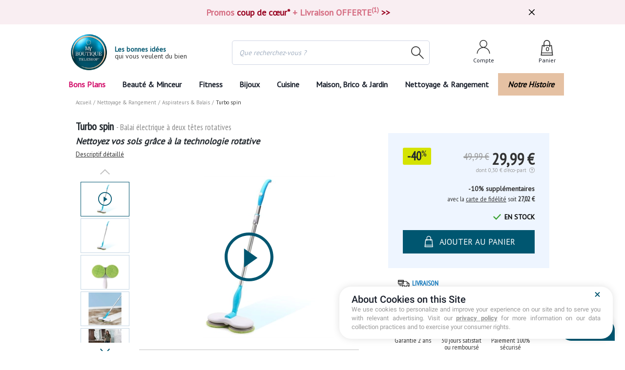

--- FILE ---
content_type: text/html
request_url: https://www.myboutiqueteleshop.com/turbo-spin
body_size: 629781
content:
<!DOCTYPE html><html lang="fr" style="--chakra-ui-color-mode:light"><head><meta charSet="utf-8"/><meta http-equiv="x-ua-compatible" content="ie=edge"/><meta name="viewport" content="width=device-width, initial-scale=1, maximum-scale=1, shrink-to-fit=no"/><meta name="generator" content="Gatsby 4.25.9"/><meta data-react-helmet="true" charSet="utf-8"/><meta data-react-helmet="true" name="description" content="TURBO SPIN Nettoyez les sols de votre maison facilement avec le Turbo Spin, un balai motorisé sans fil ! Avec ses deux têtes rotatives, il fait tout le travail à votre place. Ses deux têtes rotatives tournent jusqu&#x27;à 100 tours/minute et vous permetten ..."/><meta data-react-helmet="true" name="keywords"/><meta name="theme-color" content="#663399"/><style data-href="/styles.2b78fcd6961d9d02f0ed.css" data-identity="gatsby-global-css">@charset "UTF-8";body{font-family:PT Sans,Arial,Helvetica,sans-serif}html{-webkit-font-smoothing:auto}.react-datepicker__month-read-view--down-arrow,.react-datepicker__month-year-read-view--down-arrow,.react-datepicker__navigation-icon:before,.react-datepicker__year-read-view--down-arrow{border-color:#ccc;border-style:solid;border-width:3px 3px 0 0;content:"";display:block;height:9px;position:absolute;top:6px;width:9px}.react-datepicker-popper[data-placement^=bottom] .react-datepicker__triangle,.react-datepicker-popper[data-placement^=top] .react-datepicker__triangle{margin-left:-4px;position:absolute;width:0}.react-datepicker-popper[data-placement^=bottom] .react-datepicker__triangle:after,.react-datepicker-popper[data-placement^=bottom] .react-datepicker__triangle:before,.react-datepicker-popper[data-placement^=top] .react-datepicker__triangle:after,.react-datepicker-popper[data-placement^=top] .react-datepicker__triangle:before{border:8px solid transparent;box-sizing:content-box;content:"";height:0;left:-8px;position:absolute;width:1px;z-index:-1}.react-datepicker-popper[data-placement^=bottom] .react-datepicker__triangle:before,.react-datepicker-popper[data-placement^=top] .react-datepicker__triangle:before{border-bottom-color:#aeaeae}.react-datepicker-popper[data-placement^=bottom] .react-datepicker__triangle{margin-top:-8px;top:0}.react-datepicker-popper[data-placement^=bottom] .react-datepicker__triangle:after,.react-datepicker-popper[data-placement^=bottom] .react-datepicker__triangle:before{border-bottom-color:#f0f0f0;border-top:none}.react-datepicker-popper[data-placement^=bottom] .react-datepicker__triangle:after{top:0}.react-datepicker-popper[data-placement^=bottom] .react-datepicker__triangle:before{border-bottom-color:#aeaeae;top:-1px}.react-datepicker-popper[data-placement^=top] .react-datepicker__triangle{bottom:0;margin-bottom:-8px}.react-datepicker-popper[data-placement^=top] .react-datepicker__triangle:after,.react-datepicker-popper[data-placement^=top] .react-datepicker__triangle:before{border-bottom:none;border-top-color:#fff}.react-datepicker-popper[data-placement^=top] .react-datepicker__triangle:after{bottom:0}.react-datepicker-popper[data-placement^=top] .react-datepicker__triangle:before{border-top-color:#aeaeae;bottom:-1px}.react-datepicker-wrapper{border:0;display:inline-block;padding:0}.react-datepicker{background-color:#fff;border:1px solid #aeaeae;border-radius:.3rem;color:#000;display:inline-block;font-family:Helvetica Neue,helvetica,arial,sans-serif;font-size:.8rem;position:relative}.react-datepicker--time-only .react-datepicker__triangle{left:35px}.react-datepicker--time-only .react-datepicker__time-container{border-left:0}.react-datepicker--time-only .react-datepicker__time,.react-datepicker--time-only .react-datepicker__time-box{border-bottom-left-radius:.3rem;border-bottom-right-radius:.3rem}.react-datepicker__triangle{left:50px;position:absolute}.react-datepicker-popper{z-index:1}.react-datepicker-popper[data-placement^=bottom]{padding-top:10px}.react-datepicker-popper[data-placement=bottom-end] .react-datepicker__triangle,.react-datepicker-popper[data-placement=top-end] .react-datepicker__triangle{left:auto;right:50px}.react-datepicker-popper[data-placement^=top]{padding-bottom:10px}.react-datepicker-popper[data-placement^=right]{padding-left:8px}.react-datepicker-popper[data-placement^=right] .react-datepicker__triangle{left:auto;right:42px}.react-datepicker-popper[data-placement^=left]{padding-right:8px}.react-datepicker-popper[data-placement^=left] .react-datepicker__triangle{left:42px;right:auto}.react-datepicker__header{background-color:#f0f0f0;border-bottom:1px solid #aeaeae;border-top-left-radius:.3rem;padding:8px 0;position:relative;text-align:center}.react-datepicker__header--time{padding-bottom:8px;padding-left:5px;padding-right:5px}.react-datepicker__header--time:not(.react-datepicker__header--time--only){border-top-left-radius:0}.react-datepicker__header:not(.react-datepicker__header--has-time-select){border-top-right-radius:.3rem}.react-datepicker__month-dropdown-container--scroll,.react-datepicker__month-dropdown-container--select,.react-datepicker__month-year-dropdown-container--scroll,.react-datepicker__month-year-dropdown-container--select,.react-datepicker__year-dropdown-container--scroll,.react-datepicker__year-dropdown-container--select{display:inline-block;margin:0 15px}.react-datepicker-time__header,.react-datepicker-year-header,.react-datepicker__current-month{color:#000;font-size:.944rem;font-weight:700;margin-top:0}.react-datepicker-time__header{overflow:hidden;text-overflow:ellipsis;white-space:nowrap}.react-datepicker__navigation{align-items:center;background:none;border:none;cursor:pointer;display:flex;height:32px;justify-content:center;overflow:hidden;padding:0;position:absolute;text-align:center;text-indent:-999em;top:2px;width:32px;z-index:1}.react-datepicker__navigation--previous{left:2px}.react-datepicker__navigation--next{right:2px}.react-datepicker__navigation--next--with-time:not(.react-datepicker__navigation--next--with-today-button){right:85px}.react-datepicker__navigation--years{display:block;margin-left:auto;margin-right:auto;position:relative;top:0}.react-datepicker__navigation--years-previous{top:4px}.react-datepicker__navigation--years-upcoming{top:-4px}.react-datepicker__navigation:hover :before{border-color:#a6a6a6}.react-datepicker__navigation-icon{font-size:20px;position:relative;top:-1px;width:0}.react-datepicker__navigation-icon--next{left:-2px}.react-datepicker__navigation-icon--next:before{left:-7px;transform:rotate(45deg)}.react-datepicker__navigation-icon--previous{right:-2px}.react-datepicker__navigation-icon--previous:before{right:-7px;transform:rotate(225deg)}.react-datepicker__month-container{float:left}.react-datepicker__year{margin:.4rem;text-align:center}.react-datepicker__year-wrapper{display:flex;flex-wrap:wrap;max-width:180px}.react-datepicker__year .react-datepicker__year-text{display:inline-block;margin:2px;width:4rem}.react-datepicker__month{margin:.4rem;text-align:center}.react-datepicker__month .react-datepicker__month-text,.react-datepicker__month .react-datepicker__quarter-text{display:inline-block;margin:2px;width:4rem}.react-datepicker__input-time-container{clear:both;float:left;margin:5px 0 10px 15px;text-align:left;width:100%}.react-datepicker__input-time-container .react-datepicker-time__caption,.react-datepicker__input-time-container .react-datepicker-time__input-container{display:inline-block}.react-datepicker__input-time-container .react-datepicker-time__input-container .react-datepicker-time__input{display:inline-block;margin-left:10px}.react-datepicker__input-time-container .react-datepicker-time__input-container .react-datepicker-time__input input{width:auto}.react-datepicker__input-time-container .react-datepicker-time__input-container .react-datepicker-time__input input[type=time]::-webkit-inner-spin-button,.react-datepicker__input-time-container .react-datepicker-time__input-container .react-datepicker-time__input input[type=time]::-webkit-outer-spin-button{-webkit-appearance:none;margin:0}.react-datepicker__input-time-container .react-datepicker-time__input-container .react-datepicker-time__input input[type=time]{-moz-appearance:textfield}.react-datepicker__input-time-container .react-datepicker-time__input-container .react-datepicker-time__delimiter{display:inline-block;margin-left:5px}.react-datepicker__time-container{border-left:1px solid #aeaeae;float:right;width:85px}.react-datepicker__time-container--with-today-button{border:1px solid #aeaeae;border-radius:.3rem;display:inline;position:absolute;right:-87px;top:0}.react-datepicker__time-container .react-datepicker__time{background:#fff;border-bottom-right-radius:.3rem;position:relative}.react-datepicker__time-container .react-datepicker__time .react-datepicker__time-box{border-bottom-right-radius:.3rem;margin:0 auto;overflow-x:hidden;text-align:center;width:85px}.react-datepicker__time-container .react-datepicker__time .react-datepicker__time-box ul.react-datepicker__time-list{box-sizing:content-box;height:calc(195px + .85rem);list-style:none;margin:0;overflow-y:scroll;padding-left:0;padding-right:0;width:100%}.react-datepicker__time-container .react-datepicker__time .react-datepicker__time-box ul.react-datepicker__time-list li.react-datepicker__time-list-item{height:30px;padding:5px 10px;white-space:nowrap}.react-datepicker__time-container .react-datepicker__time .react-datepicker__time-box ul.react-datepicker__time-list li.react-datepicker__time-list-item:hover{background-color:#f0f0f0;cursor:pointer}.react-datepicker__time-container .react-datepicker__time .react-datepicker__time-box ul.react-datepicker__time-list li.react-datepicker__time-list-item--selected{background-color:#216ba5;color:#fff;font-weight:700}.react-datepicker__time-container .react-datepicker__time .react-datepicker__time-box ul.react-datepicker__time-list li.react-datepicker__time-list-item--selected:hover{background-color:#216ba5}.react-datepicker__time-container .react-datepicker__time .react-datepicker__time-box ul.react-datepicker__time-list li.react-datepicker__time-list-item--disabled{color:#ccc}.react-datepicker__time-container .react-datepicker__time .react-datepicker__time-box ul.react-datepicker__time-list li.react-datepicker__time-list-item--disabled:hover{background-color:transparent;cursor:default}.react-datepicker__week-number{color:#ccc;display:inline-block;line-height:1.7rem;margin:.166rem;text-align:center;width:1.7rem}.react-datepicker__week-number.react-datepicker__week-number--clickable{cursor:pointer}.react-datepicker__week-number.react-datepicker__week-number--clickable:not(.react-datepicker__week-number--selected,.react-datepicker__week-number--keyboard-selected):hover{background-color:#f0f0f0;border-radius:.3rem}.react-datepicker__week-number--selected{background-color:#216ba5;border-radius:.3rem;color:#fff}.react-datepicker__week-number--selected:hover{background-color:#1d5d90}.react-datepicker__week-number--keyboard-selected{background-color:#2a87d0;border-radius:.3rem;color:#fff}.react-datepicker__week-number--keyboard-selected:hover{background-color:#1d5d90}.react-datepicker__day-names{margin-bottom:-8px;white-space:nowrap}.react-datepicker__week{white-space:nowrap}.react-datepicker__day,.react-datepicker__day-name,.react-datepicker__time-name{color:#000;display:inline-block;line-height:1.7rem;margin:.166rem;text-align:center;width:1.7rem}.react-datepicker__day,.react-datepicker__month-text,.react-datepicker__quarter-text,.react-datepicker__year-text{cursor:pointer}.react-datepicker__day:hover,.react-datepicker__month-text:hover,.react-datepicker__quarter-text:hover,.react-datepicker__year-text:hover{background-color:#f0f0f0;border-radius:.3rem}.react-datepicker__day--today,.react-datepicker__month-text--today,.react-datepicker__quarter-text--today,.react-datepicker__year-text--today{font-weight:700}.react-datepicker__day--highlighted,.react-datepicker__month-text--highlighted,.react-datepicker__quarter-text--highlighted,.react-datepicker__year-text--highlighted{background-color:#3dcc4a;border-radius:.3rem;color:#fff}.react-datepicker__day--highlighted:hover,.react-datepicker__month-text--highlighted:hover,.react-datepicker__quarter-text--highlighted:hover,.react-datepicker__year-text--highlighted:hover{background-color:#32be3f}.react-datepicker__day--highlighted-custom-1,.react-datepicker__month-text--highlighted-custom-1,.react-datepicker__quarter-text--highlighted-custom-1,.react-datepicker__year-text--highlighted-custom-1{color:#f0f}.react-datepicker__day--highlighted-custom-2,.react-datepicker__month-text--highlighted-custom-2,.react-datepicker__quarter-text--highlighted-custom-2,.react-datepicker__year-text--highlighted-custom-2{color:green}.react-datepicker__day--holidays,.react-datepicker__month-text--holidays,.react-datepicker__quarter-text--holidays,.react-datepicker__year-text--holidays{background-color:#ff6803;border-radius:.3rem;color:#fff;position:relative}.react-datepicker__day--holidays .holiday-overlay,.react-datepicker__month-text--holidays .holiday-overlay,.react-datepicker__quarter-text--holidays .holiday-overlay,.react-datepicker__year-text--holidays .holiday-overlay{background-color:#333;border-radius:4px;bottom:100%;color:#fff;left:50%;opacity:0;padding:4px;position:absolute;transform:translateX(-50%);transition:visibility 0s,opacity .3s ease-in-out;visibility:hidden;white-space:nowrap}.react-datepicker__day--holidays:hover,.react-datepicker__month-text--holidays:hover,.react-datepicker__quarter-text--holidays:hover,.react-datepicker__year-text--holidays:hover{background-color:#cf5300}.react-datepicker__day--holidays:hover .holiday-overlay,.react-datepicker__month-text--holidays:hover .holiday-overlay,.react-datepicker__quarter-text--holidays:hover .holiday-overlay,.react-datepicker__year-text--holidays:hover .holiday-overlay{opacity:1;visibility:visible}.react-datepicker__day--in-range,.react-datepicker__day--in-selecting-range,.react-datepicker__day--selected,.react-datepicker__month-text--in-range,.react-datepicker__month-text--in-selecting-range,.react-datepicker__month-text--selected,.react-datepicker__quarter-text--in-range,.react-datepicker__quarter-text--in-selecting-range,.react-datepicker__quarter-text--selected,.react-datepicker__year-text--in-range,.react-datepicker__year-text--in-selecting-range,.react-datepicker__year-text--selected{background-color:#216ba5;border-radius:.3rem;color:#fff}.react-datepicker__day--in-range:hover,.react-datepicker__day--in-selecting-range:hover,.react-datepicker__day--selected:hover,.react-datepicker__month-text--in-range:hover,.react-datepicker__month-text--in-selecting-range:hover,.react-datepicker__month-text--selected:hover,.react-datepicker__quarter-text--in-range:hover,.react-datepicker__quarter-text--in-selecting-range:hover,.react-datepicker__quarter-text--selected:hover,.react-datepicker__year-text--in-range:hover,.react-datepicker__year-text--in-selecting-range:hover,.react-datepicker__year-text--selected:hover{background-color:#1d5d90}.react-datepicker__day--keyboard-selected,.react-datepicker__month-text--keyboard-selected,.react-datepicker__quarter-text--keyboard-selected,.react-datepicker__year-text--keyboard-selected{background-color:#bad9f1;border-radius:.3rem;color:#000}.react-datepicker__day--keyboard-selected:hover,.react-datepicker__month-text--keyboard-selected:hover,.react-datepicker__quarter-text--keyboard-selected:hover,.react-datepicker__year-text--keyboard-selected:hover{background-color:#1d5d90}.react-datepicker__day--in-selecting-range:not(.react-datepicker__day--in-range,.react-datepicker__month-text--in-range,.react-datepicker__quarter-text--in-range,.react-datepicker__year-text--in-range),.react-datepicker__month-text--in-selecting-range:not(.react-datepicker__day--in-range,.react-datepicker__month-text--in-range,.react-datepicker__quarter-text--in-range,.react-datepicker__year-text--in-range),.react-datepicker__quarter-text--in-selecting-range:not(.react-datepicker__day--in-range,.react-datepicker__month-text--in-range,.react-datepicker__quarter-text--in-range,.react-datepicker__year-text--in-range),.react-datepicker__year-text--in-selecting-range:not(.react-datepicker__day--in-range,.react-datepicker__month-text--in-range,.react-datepicker__quarter-text--in-range,.react-datepicker__year-text--in-range){background-color:rgba(33,107,165,.5)}.react-datepicker__month--selecting-range .react-datepicker__day--in-range:not(.react-datepicker__day--in-selecting-range,.react-datepicker__month-text--in-selecting-range,.react-datepicker__quarter-text--in-selecting-range,.react-datepicker__year-text--in-selecting-range),.react-datepicker__month--selecting-range .react-datepicker__month-text--in-range:not(.react-datepicker__day--in-selecting-range,.react-datepicker__month-text--in-selecting-range,.react-datepicker__quarter-text--in-selecting-range,.react-datepicker__year-text--in-selecting-range),.react-datepicker__month--selecting-range .react-datepicker__quarter-text--in-range:not(.react-datepicker__day--in-selecting-range,.react-datepicker__month-text--in-selecting-range,.react-datepicker__quarter-text--in-selecting-range,.react-datepicker__year-text--in-selecting-range),.react-datepicker__month--selecting-range .react-datepicker__year-text--in-range:not(.react-datepicker__day--in-selecting-range,.react-datepicker__month-text--in-selecting-range,.react-datepicker__quarter-text--in-selecting-range,.react-datepicker__year-text--in-selecting-range),.react-datepicker__year--selecting-range .react-datepicker__day--in-range:not(.react-datepicker__day--in-selecting-range,.react-datepicker__month-text--in-selecting-range,.react-datepicker__quarter-text--in-selecting-range,.react-datepicker__year-text--in-selecting-range),.react-datepicker__year--selecting-range .react-datepicker__month-text--in-range:not(.react-datepicker__day--in-selecting-range,.react-datepicker__month-text--in-selecting-range,.react-datepicker__quarter-text--in-selecting-range,.react-datepicker__year-text--in-selecting-range),.react-datepicker__year--selecting-range .react-datepicker__quarter-text--in-range:not(.react-datepicker__day--in-selecting-range,.react-datepicker__month-text--in-selecting-range,.react-datepicker__quarter-text--in-selecting-range,.react-datepicker__year-text--in-selecting-range),.react-datepicker__year--selecting-range .react-datepicker__year-text--in-range:not(.react-datepicker__day--in-selecting-range,.react-datepicker__month-text--in-selecting-range,.react-datepicker__quarter-text--in-selecting-range,.react-datepicker__year-text--in-selecting-range){background-color:#f0f0f0;color:#000}.react-datepicker__day--disabled,.react-datepicker__month-text--disabled,.react-datepicker__quarter-text--disabled,.react-datepicker__year-text--disabled{color:#ccc;cursor:default}.react-datepicker__day--disabled:hover,.react-datepicker__month-text--disabled:hover,.react-datepicker__quarter-text--disabled:hover,.react-datepicker__year-text--disabled:hover{background-color:transparent}.react-datepicker__input-container{display:inline-block;position:relative;width:100%}.react-datepicker__input-container .react-datepicker__calendar-icon{box-sizing:content-box;padding:.5rem;position:absolute}.react-datepicker__view-calendar-icon input{padding:6px 10px 5px 25px}.react-datepicker__month-read-view,.react-datepicker__month-year-read-view,.react-datepicker__year-read-view{border:1px solid transparent;border-radius:.3rem;position:relative}.react-datepicker__month-read-view:hover,.react-datepicker__month-year-read-view:hover,.react-datepicker__year-read-view:hover{cursor:pointer}.react-datepicker__month-read-view:hover .react-datepicker__month-read-view--down-arrow,.react-datepicker__month-read-view:hover .react-datepicker__year-read-view--down-arrow,.react-datepicker__month-year-read-view:hover .react-datepicker__month-read-view--down-arrow,.react-datepicker__month-year-read-view:hover .react-datepicker__year-read-view--down-arrow,.react-datepicker__year-read-view:hover .react-datepicker__month-read-view--down-arrow,.react-datepicker__year-read-view:hover .react-datepicker__year-read-view--down-arrow{border-top-color:#b3b3b3}.react-datepicker__month-read-view--down-arrow,.react-datepicker__month-year-read-view--down-arrow,.react-datepicker__year-read-view--down-arrow{right:-16px;top:0;transform:rotate(135deg)}.react-datepicker__month-dropdown,.react-datepicker__month-year-dropdown,.react-datepicker__year-dropdown{background-color:#f0f0f0;border:1px solid #aeaeae;border-radius:.3rem;left:25%;position:absolute;text-align:center;top:30px;width:50%;z-index:1}.react-datepicker__month-dropdown:hover,.react-datepicker__month-year-dropdown:hover,.react-datepicker__year-dropdown:hover{cursor:pointer}.react-datepicker__month-dropdown--scrollable,.react-datepicker__month-year-dropdown--scrollable,.react-datepicker__year-dropdown--scrollable{height:150px;overflow-y:scroll}.react-datepicker__month-option,.react-datepicker__month-year-option,.react-datepicker__year-option{display:block;line-height:20px;margin-left:auto;margin-right:auto;width:100%}.react-datepicker__month-option:first-of-type,.react-datepicker__month-year-option:first-of-type,.react-datepicker__year-option:first-of-type{border-top-left-radius:.3rem;border-top-right-radius:.3rem}.react-datepicker__month-option:last-of-type,.react-datepicker__month-year-option:last-of-type,.react-datepicker__year-option:last-of-type{border-bottom-left-radius:.3rem;border-bottom-right-radius:.3rem;-webkit-user-select:none;user-select:none}.react-datepicker__month-option:hover,.react-datepicker__month-year-option:hover,.react-datepicker__year-option:hover{background-color:#ccc}.react-datepicker__month-option:hover .react-datepicker__navigation--years-upcoming,.react-datepicker__month-year-option:hover .react-datepicker__navigation--years-upcoming,.react-datepicker__year-option:hover .react-datepicker__navigation--years-upcoming{border-bottom-color:#b3b3b3}.react-datepicker__month-option:hover .react-datepicker__navigation--years-previous,.react-datepicker__month-year-option:hover .react-datepicker__navigation--years-previous,.react-datepicker__year-option:hover .react-datepicker__navigation--years-previous{border-top-color:#b3b3b3}.react-datepicker__month-option--selected,.react-datepicker__month-year-option--selected,.react-datepicker__year-option--selected{left:15px;position:absolute}.react-datepicker__close-icon{background-color:transparent;border:0;cursor:pointer;display:table-cell;height:100%;outline:0;padding:0 6px 0 0;position:absolute;right:0;top:0;vertical-align:middle}.react-datepicker__close-icon:after{background-color:#216ba5;border-radius:50%;color:#fff;content:"×";cursor:pointer;display:table-cell;font-size:12px;height:16px;line-height:1;padding:2px;text-align:center;vertical-align:middle;width:16px}.react-datepicker__close-icon--disabled{cursor:default}.react-datepicker__close-icon--disabled:after{background-color:#ccc;cursor:default}.react-datepicker__today-button{background:#f0f0f0;border-top:1px solid #aeaeae;clear:left;cursor:pointer;font-weight:700;padding:5px 0;text-align:center}.react-datepicker__portal{align-items:center;background-color:rgba(0,0,0,.8);display:flex;height:100vh;justify-content:center;left:0;position:fixed;top:0;width:100vw;z-index:2147483647}.react-datepicker__portal .react-datepicker__day,.react-datepicker__portal .react-datepicker__day-name,.react-datepicker__portal .react-datepicker__time-name{line-height:3rem;width:3rem}@media (max-height:550px),(max-width:400px){.react-datepicker__portal .react-datepicker__day,.react-datepicker__portal .react-datepicker__day-name,.react-datepicker__portal .react-datepicker__time-name{line-height:2rem;width:2rem}}.react-datepicker__portal .react-datepicker-time__header,.react-datepicker__portal .react-datepicker__current-month{font-size:1.44rem}.react-datepicker__children-container{height:auto;margin:.4rem;padding-left:.2rem;padding-right:.2rem;width:13.8rem}.react-datepicker__aria-live{border:0;-webkit-clip-path:circle(0);clip-path:circle(0);height:1px;margin:-1px;overflow:hidden;padding:0;position:absolute;white-space:nowrap;width:1px}.react-datepicker__calendar-icon{height:1em;vertical-align:-.125em;width:1em}.react-datepicker-popper{z-index:3}.slider-pipe{background:#999;height:7px;width:1px}.slider-label{font-size:12px}.link_underline:hover{text-decoration:underline}ul.pagination li.break-me,ul.pagination li.pageIndex{border:1px solid #e7e9ee;height:34px;line-height:20px;margin-left:10px;min-width:34px;width:auto}ul.pagination li.active{color:#fff;cursor:default}@media (min-width:769px){ul.pagination li.break-me a,ul.pagination li.pageIndex a{align-items:center;display:flex;height:100%;justify-content:center;width:100%}ul.pagination li.next,ul.pagination li.previous{border:none;color:silver;height:33px;padding:2px 0 0}ul.pagination li.next{margin-left:10px}ul.pagination li.next.disabled,ul.pagination li.previous.disabled{display:none}}@media (max-width:768px){ul.pagination li.next,ul.pagination li.previous{border:1px solid #e7e9ee;color:silver;cursor:default;font-size:17px;height:auto;line-height:20px;padding:13px 18px;width:auto}ul.pagination li.previous{margin-right:10px}ul.pagination li.next{margin-left:10px}ul.pagination li.next.disabled,ul.pagination li.previous.disabled{opacity:0}ul.pagination li.next.disabled a,ul.pagination li.previous.disabled a{cursor:none}}.WLS_gtmBannerWrapper{padding:30px!important}#WLbanner_1475228547{margin-bottom:20px}#programmePartenaire_1505910544{margin-bottom:10px;margin-top:15px;position:unset!important;text-align:center!important}#bannerPadding_1525349374 a,#mainText_1475228547{color:#017dc7!important;font-family:PT Sans,Arial,Sans Serif!important;font-size:15px!important;margin:0 auto;text-align:center!important;width:80%}@media (max-width:768px){#bannerPadding_1525349374 a,#mainText_1475228547{width:100%}}#buttonContainer_1475228547{text-align:center!important}#WLS_smartButton,#buttonContainer_1525349374 a{background-color:#000!important;border:none!important;border-radius:0!important;box-shadow:none!important;color:#fff!important;font-family:PT Sans,Arial,Sans Serif!important;font-weight:700!important;height:auto!important;letter-spacing:1px!important;line-height:normal!important;margin:20px auto!important;padding:10px 30px!important;text-transform:uppercase!important;width:auto!important}#disclaimerText_1475228547,#disclaimerText_1525349374{color:#777775!important;font-family:PT Sans,Arial,Sans Serif!important;font-size:10px!important}#disclaimerText_1475228547{margin:0 auto;text-align:center!important;width:60%}@media (max-width:768px){#disclaimerText_1475228547{width:100%}}#WLbanner_1525349374{border:none!important;border-radius:0!important;padding:10px 20px;width:550px!important}@media (max-width:768px){#WLbanner_1525349374{width:80%!important}}#buttonContainer_1525349374 a{min-height:auto!important}#WLS_btn_close{background-color:#fff!important;color:#333!important;font-size:30px!important;right:10px!important;top:10px!important}ul.slick-dots{padding-top:15px}ul.slick-dots li button{background-color:#fff;border-radius:7px;height:14px;width:14px}ul.slick-dots li.slick-active button{background-color:#0671b1}ul.slick-dots li button:before{content:none}.product_thumbnail_zoom{transition:transform .2s}.product-thumbnail:hover .product_thumbnail_zoom{transform:scale(1.1)}.product_description p{-webkit-margin-before:1em;-webkit-margin-after:1em;font-size:14px;line-height:1.5;margin-block-end:1em;margin-block-start:1em;text-align:justify}.product_description span{color:#333;font-size:14px!important}@keyframes animateExpand{0%{opacity:0}20%{opacity:0}to{opacity:1}}.animateExpand{animation:animateExpand 1s ease-in-out 0s}#unbuyabled a:hover{background-color:#007fd9;color:#fff}#unbuyabled a:hover svg path{fill:#fff}.blog-article-title:after,.blog-associated-products:after{background:#fcd135;content:"";display:block;height:3px;width:116px}.blog-associated-products:after{margin:15px auto 26px}.blog-article ul{list-style-position:inside}@media screen and (min-width:768px){.blog-associated-products:after{margin-bottom:38px}}.blog-push-thumbnail{-webkit-box-orient:vertical}.blog-article{color:#333}.blog-article h2:after{background:#fcd135;content:"";display:block;font-weight:400;height:3px;width:116px}.blog-article h2{font-family:Courgette,Arial,sans-serif;margin-bottom:24px;margin-top:24px}.blog-article li,.blog-article p{font-family:Arial,Helvetica,sans-serif;font-size:15px;line-height:18px}@media screen and (min-width:768px){.blog-article h2{font-size:27px;line-height:32px}}@media screen and (min-width:1025px){.blog-article h2{font-size:30px;line-height:36px}}@media screen and (max-width:768px){.blog-article-media{margin:0 16px}.blog-article{font-size:3vw;line-height:4vw;margin:0 16px;padding:0 10px}.blog-article h2{font-size:7vw;line-height:8vw;padding-left:7vw;padding-right:7vw;width:100%}}@keyframes animate{0%{color:#dc143c;opacity:0}20%{opacity:1}to{color:#000}}.maxProductMention{animation:animate 6s ease 0s}.review_tab{font-family:PT Sans,Arial,Helvetica,sans-serif}ul.bullet li{list-style-type:none}ul.bullet li:before{content:"\2022";padding-right:5px}.hipay-form .hostedfield{border:2px solid #c1c1c1;border-radius:0;height:40px;line-height:40px;margin:0;opacity:1;order:1;padding:0 10px;position:static}.hostedfield.HiPayField--focused{border:2px solid #00afe9;transition:border .5s ease}div>.hostedfield.HiPayField--focused~label{color:#00afe9}.form-container{grid-gap:6px;-webkit-box-pack:center;align-items:flex-start;background-color:var(--chakra-colors-white);flex-direction:row;flex-shrink:1;flex-wrap:wrap;justify-content:center;margin-top:15px;max-width:1000px;padding:50px}@media screen and (min-width:769px){.react-datepicker-popper[data-placement^=bottom] .react-datepicker__triangle{margin-left:-150px}.react-datepicker-popper[data-placement^=top] .react-datepicker__triangle{margin-left:-50px}.preference .bloc,.preference .bloc.last{width:50%}.preference .tsh-form .buttons{justify-content:end}.preference .tsh-form label.checkboxlabel{margin-left:20px;margin-right:60px;margin-top:15px}}.preference .tsh-form label.checkboxlabel span{font-size:10px;margin-left:0}.preference h4{font-size:18px;margin:auto auto 20px}.preference h4,.preference h5{font-weight:700;text-align:left;width:100%}.preference h5{font-size:16px;margin:auto auto 10px}.preference p{font-size:14px;margin-bottom:10px}.preference p.checkbox-label{font-size:12px;margin-top:10px;text-align:center}.preference p.subtitle{font-size:12px}.tsh-form .label-preferences{display:flex;flex-direction:column;margin-right:50px;padding-bottom:4px;padding-top:10px}.tsh-form .label-create-account{color:#999;display:flex;font-size:1.071em;font-weight:700;margin-top:3px;padding-bottom:4px;padding-top:10px;text-transform:uppercase;width:50%}.tsh-form .label-create-account-checkbox{display:flex;font-size:14px;margin-top:3px;padding-bottom:4px;padding-top:10px;width:100%}.tsh-form label.checkboxlabel{color:#1a202c;font-weight:300;text-transform:none;width:auto}.tsh-form label.checkboxlabel span{font-size:14px}.tsh-form .civilite label{color:#333;float:none;font-weight:300;padding-left:.8em;text-transform:capitalize;width:auto}.tsh-form .civilite span{color:#333;font-family:PT Sans,Arial,sans-serif;font-size:14px;line-height:1.5}.form-container h3{clear:both;font-family:PT Sans Narrow,PT Sans,Arial,sans-serif;font-size:26px;font-weight:700;line-height:1.4;margin-bottom:20px;text-rendering:optimizeSpeed}.tsh-form .field{height:auto;margin-bottom:20px;width:100%}.tsh-form .field .react-datepicker-wrapper{width:auto}.tsh-form .field .select,.tsh-form .field input[type=email],.tsh-form .field input[type=password],.tsh-form .field input[type=tel],.tsh-form .field input[type=text]{background-color:#fff;background-repeat:no-repeat;border:1px solid #c1c1c1;border-radius:5px;clear:both;float:left;height:38px;margin-right:20px;padding:3px 10px;position:relative;width:320px}.tsh-form .field .adrs-street{margin-top:20px}.tsh-form .subTitle{font-style:italic;margin-bottom:10px}.tsh-form .buttons{clear:both;justify-content:space-between;margin-top:30px;width:100%}.tsh-form .buttons button[type=submit]{float:right;outline:0}.tsh-form .buttons .cancel,.tsh-form .buttons button[type=submit]{border:0;border-radius:0;color:#fff;cursor:pointer;font-family:PT Sans Narrow,PT Sans,Arial,sans-serif;font-size:19px;padding:5px 30px;text-align:center}.tsh-form .buttons .cancel{background:#c1c1c1;float:left}.tsh-form .field .select,.tsh-form .field input[type=email].error-vlidation,.tsh-form .field input[type=password].error-vlidation,.tsh-form .field input[type=tel].error-vlidation,.tsh-form .field input[type=text].error-vlidation{border-color:red}.tsh-form ul{color:#000;list-style-type:"- ";margin-left:10px}.cards{flex-wrap:wrap;margin:-10px}.cards>*{flex:1 1 285px;margin:10px;max-width:289px}.cards svg{margin:auto}.cards .buttons{bottom:15px;position:absolute}.cards .subTitle{min-height:180px}.checkout .tsh-form .field .select,.checkout .tsh-form .field input[type=email],.checkout .tsh-form .field input[type=password],.checkout .tsh-form .field input[type=tel],.checkout .tsh-form .field input[type=text]{width:100%}.checkout .tsh-form .field div{flex:1 1}@media screen and (max-width:768px){.cards .buttons{bottom:0;display:flex;justify-content:center;margin-top:20px;position:relative}.tsh-form .field{flex-direction:column}.tsh-form label{width:auto}.tsh-form .buttons{flex-direction:column-reverse}.tsh-form .buttons .cancel{margin-top:20px}.tsh-form .field .select,.tsh-form .field input[type=email],.tsh-form .field input[type=password],.tsh-form .field input[type=tel],.tsh-form .field input[type=text]{width:100%}.tsh-form h3{border-bottom:1px solid #d3d3d3}.cards>*{max-width:none}.cards .subTitle{min-height:120px}.preference h5{border-bottom:1px solid #80808080}.preference .list{flex-wrap:wrap}.preference .list>*{flex:1 1 106px}.preference .tsh-form label.checkboxlabel span{color:#999;font-size:1.071em;font-weight:700;margin-right:10px;margin-top:3px;text-transform:uppercase}}.bounce{animation-delay:.25s;animation-duration:.5s;animation-name:bounce;border-color:#ea412e;outline:0}@keyframes bounce{0%{timing-function:ease-in;transform:translateX(0)}37%{timing-function:ease-out;transform:translateX(5px)}55%{timing-function:ease-in;transform:translateX(-5px)}73%{timing-function:ease-out;transform:translateX(4px)}82%{timing-function:ease-in;transform:translateX(-4px)}91%{timing-function:ease-out;transform:translateX(2px)}96%{timing-function:ease-in;transform:translateX(-2px)}to{timing-function:ease-in;transform:translateX(0)}}.password-error-message{color:#000;margin-top:5px}.password-error-message li{list-style:none}.password-error-message li:before{content:"→";margin-right:5px}.chakra-modal__content-container{height:100%!important}.simple-page-content h2{font-size:20px;margin-bottom:20px}.simple-page-content h2,.simple-page-content h3{color:#333;font-family:PT Sans Narrow,PT Sans,Arial,sans-serif;font-weight:700}.simple-page-content h3{font-size:18px;margin-bottom:10px}.simple-page-content h4{color:#333;font-size:14px;font-weight:700;margin-bottom:10px}.simple-page-content p{color:#333;font-size:14px;margin-bottom:14px}.simple-page-content ul{font-family:PT Sans,Arial,sans-serif;font-size:14px;list-style:disc;margin-bottom:14px;padding-left:40px}#pledg-funnel-container iframe{box-shadow:none}#pledg-funnel-container .pledg-iframe-wrapper.activeError{display:block!important}.leaflet-container{height:450px;width:100%}.PR-Hours{color:#666;font-size:10px;width:100%}.PR-Hours td,.PR-Hours th{width:76px}.PR-Hours .d{background:#eee}.PR-Name{color:#0671b1;width:100%}.PR-Warning{color:orange;font-weight:700;padding:2px;text-align:center;width:100%}.leaflet-div-icon1,.leaflet-div-icon2{background-size:45px 45px;height:45px;line-height:30px;margin-left:-22px;margin-top:-38px;width:45px;z-index:225}.leaflet-div-icon1{background-image:url([data-uri])}.leaflet-div-icon2{background-image:url([data-uri])}.leaflet-div-icon-text{color:#fff;font-size:15px;font-weight:700;left:50%;position:absolute;top:15%;transform:translateX(-50%);z-index:100}.leaflet-image-layer,.leaflet-layer,.leaflet-marker-icon,.leaflet-marker-shadow,.leaflet-pane,.leaflet-pane>canvas,.leaflet-pane>svg,.leaflet-tile,.leaflet-tile-container,.leaflet-zoom-box{left:0;position:absolute;top:0}.leaflet-container{overflow:hidden}.leaflet-marker-icon,.leaflet-marker-shadow,.leaflet-tile{-webkit-user-drag:none;-webkit-user-select:none;user-select:none}.leaflet-tile::selection{background:transparent}.leaflet-safari .leaflet-tile{image-rendering:-webkit-optimize-contrast}.leaflet-safari .leaflet-tile-container{height:1600px;-webkit-transform-origin:0 0;width:1600px}.leaflet-marker-icon,.leaflet-marker-shadow{display:block}.leaflet-container .leaflet-overlay-pane svg{max-height:none!important;max-width:none!important}.leaflet-container .leaflet-marker-pane img,.leaflet-container .leaflet-shadow-pane img,.leaflet-container .leaflet-tile,.leaflet-container .leaflet-tile-pane img,.leaflet-container img.leaflet-image-layer{max-height:none!important;max-width:none!important;padding:0;width:auto}.leaflet-container img.leaflet-tile{mix-blend-mode:plus-lighter}.leaflet-container.leaflet-touch-zoom{touch-action:pan-x pan-y}.leaflet-container.leaflet-touch-drag{touch-action:none;touch-action:pinch-zoom}.leaflet-container.leaflet-touch-drag.leaflet-touch-zoom{touch-action:none}.leaflet-container{-webkit-tap-highlight-color:transparent}.leaflet-container a{-webkit-tap-highlight-color:rgba(51,181,229,.4)}.leaflet-tile{filter:inherit;visibility:hidden}.leaflet-tile-loaded{visibility:inherit}.leaflet-zoom-box{box-sizing:border-box;height:0;width:0;z-index:800}.leaflet-overlay-pane svg{-moz-user-select:none}.leaflet-pane{z-index:400}.leaflet-tile-pane{z-index:200}.leaflet-overlay-pane{z-index:400}.leaflet-shadow-pane{z-index:500}.leaflet-marker-pane{z-index:600}.leaflet-tooltip-pane{z-index:650}.leaflet-popup-pane{z-index:700}.leaflet-map-pane canvas{z-index:100}.leaflet-map-pane svg{z-index:200}.leaflet-vml-shape{height:1px;width:1px}.lvml{behavior:url(#default#VML);display:inline-block;position:absolute}.leaflet-control{pointer-events:visiblePainted;pointer-events:auto;position:relative;z-index:800}.leaflet-bottom,.leaflet-top{pointer-events:none;position:absolute;z-index:1000}.leaflet-top{top:0}.leaflet-right{right:0}.leaflet-bottom{bottom:0}.leaflet-left{left:0}.leaflet-control{clear:both;float:left}.leaflet-right .leaflet-control{float:right}.leaflet-top .leaflet-control{margin-top:10px}.leaflet-bottom .leaflet-control{margin-bottom:10px}.leaflet-left .leaflet-control{margin-left:10px}.leaflet-right .leaflet-control{margin-right:10px}.leaflet-fade-anim .leaflet-popup{opacity:0;transition:opacity .2s linear}.leaflet-fade-anim .leaflet-map-pane .leaflet-popup{opacity:1}.leaflet-zoom-animated{transform-origin:0 0}svg.leaflet-zoom-animated{will-change:transform}.leaflet-zoom-anim .leaflet-zoom-animated{transition:transform .25s cubic-bezier(0,0,.25,1)}.leaflet-pan-anim .leaflet-tile,.leaflet-zoom-anim .leaflet-tile{transition:none}.leaflet-zoom-anim .leaflet-zoom-hide{visibility:hidden}.leaflet-interactive{cursor:pointer}.leaflet-grab{cursor:grab}.leaflet-crosshair,.leaflet-crosshair .leaflet-interactive{cursor:crosshair}.leaflet-control,.leaflet-popup-pane{cursor:auto}.leaflet-dragging .leaflet-grab,.leaflet-dragging .leaflet-grab .leaflet-interactive,.leaflet-dragging .leaflet-marker-draggable{cursor:move;cursor:grabbing}.leaflet-image-layer,.leaflet-marker-icon,.leaflet-marker-shadow,.leaflet-pane>svg path,.leaflet-tile-container{pointer-events:none}.leaflet-image-layer.leaflet-interactive,.leaflet-marker-icon.leaflet-interactive,.leaflet-pane>svg path.leaflet-interactive,svg.leaflet-image-layer.leaflet-interactive path{pointer-events:visiblePainted;pointer-events:auto}.leaflet-container{background:#ddd;outline-offset:1px}.leaflet-container a{color:#0078a8}.leaflet-zoom-box{background:hsla(0,0%,100%,.5);border:2px dotted #38f}.leaflet-container{font-family:Helvetica Neue,Arial,Helvetica,sans-serif;font-size:12px;font-size:.75rem;line-height:1.5}.leaflet-bar{border-radius:4px;box-shadow:0 1px 5px rgba(0,0,0,.65)}.leaflet-bar a{background-color:#fff;border-bottom:1px solid #ccc;color:#000;display:block;height:26px;line-height:26px;text-align:center;text-decoration:none;width:26px}.leaflet-bar a,.leaflet-control-layers-toggle{background-position:50% 50%;background-repeat:no-repeat;display:block}.leaflet-bar a:focus,.leaflet-bar a:hover{background-color:#f4f4f4}.leaflet-bar a:first-child{border-top-left-radius:4px;border-top-right-radius:4px}.leaflet-bar a:last-child{border-bottom:none;border-bottom-left-radius:4px;border-bottom-right-radius:4px}.leaflet-bar a.leaflet-disabled{background-color:#f4f4f4;color:#bbb;cursor:default}.leaflet-touch .leaflet-bar a{height:30px;line-height:30px;width:30px}.leaflet-touch .leaflet-bar a:first-child{border-top-left-radius:2px;border-top-right-radius:2px}.leaflet-touch .leaflet-bar a:last-child{border-bottom-left-radius:2px;border-bottom-right-radius:2px}.leaflet-control-zoom-in,.leaflet-control-zoom-out{font:700 18px Lucida Console,Monaco,monospace;text-indent:1px}.leaflet-touch .leaflet-control-zoom-in,.leaflet-touch .leaflet-control-zoom-out{font-size:22px}.leaflet-control-layers{background:#fff;border-radius:5px;box-shadow:0 1px 5px rgba(0,0,0,.4)}.leaflet-control-layers-toggle{background-image:url([data-uri]);height:36px;width:36px}.leaflet-retina .leaflet-control-layers-toggle{background-image:url([data-uri]);background-size:26px 26px}.leaflet-touch .leaflet-control-layers-toggle{height:44px;width:44px}.leaflet-control-layers .leaflet-control-layers-list,.leaflet-control-layers-expanded .leaflet-control-layers-toggle{display:none}.leaflet-control-layers-expanded .leaflet-control-layers-list{display:block;position:relative}.leaflet-control-layers-expanded{background:#fff;color:#333;padding:6px 10px 6px 6px}.leaflet-control-layers-scrollbar{overflow-x:hidden;overflow-y:scroll;padding-right:5px}.leaflet-control-layers-selector{margin-top:2px;position:relative;top:1px}.leaflet-control-layers label{display:block;font-size:13px;font-size:1.08333em}.leaflet-control-layers-separator{border-top:1px solid #ddd;height:0;margin:5px -10px 5px -6px}.leaflet-default-icon-path{background-image:url([data-uri])}.leaflet-container .leaflet-control-attribution{background:#fff;background:hsla(0,0%,100%,.8);margin:0}.leaflet-control-attribution,.leaflet-control-scale-line{color:#333;line-height:1.4;padding:0 5px}.leaflet-control-attribution a{text-decoration:none}.leaflet-control-attribution a:focus,.leaflet-control-attribution a:hover{text-decoration:underline}.leaflet-attribution-flag{display:inline!important;height:.6669em;vertical-align:baseline!important;width:1em}.leaflet-left .leaflet-control-scale{margin-left:5px}.leaflet-bottom .leaflet-control-scale{margin-bottom:5px}.leaflet-control-scale-line{background:hsla(0,0%,100%,.8);border:2px solid #777;border-top:none;box-sizing:border-box;line-height:1.1;padding:2px 5px 1px;text-shadow:1px 1px #fff;white-space:nowrap}.leaflet-control-scale-line:not(:first-child){border-bottom:none;border-top:2px solid #777;margin-top:-2px}.leaflet-control-scale-line:not(:first-child):not(:last-child){border-bottom:2px solid #777}.leaflet-touch .leaflet-bar,.leaflet-touch .leaflet-control-attribution,.leaflet-touch .leaflet-control-layers{box-shadow:none}.leaflet-touch .leaflet-bar,.leaflet-touch .leaflet-control-layers{background-clip:padding-box;border:2px solid rgba(0,0,0,.2)}.leaflet-popup{margin-bottom:20px;position:absolute;text-align:center}.leaflet-popup-content-wrapper{border-radius:12px;padding:1px;text-align:left}.leaflet-popup-content{font-size:13px;font-size:1.08333em;line-height:1.3;margin:13px 24px 13px 20px;min-height:1px}.leaflet-popup-content p{margin:1.3em 0}.leaflet-popup-tip-container{height:20px;left:50%;margin-left:-20px;margin-top:-1px;overflow:hidden;pointer-events:none;position:absolute;width:40px}.leaflet-popup-tip{height:17px;margin:-10px auto 0;padding:1px;pointer-events:auto;transform:rotate(45deg);width:17px}.leaflet-popup-content-wrapper,.leaflet-popup-tip{background:#fff;box-shadow:0 3px 14px rgba(0,0,0,.4);color:#333}.leaflet-container a.leaflet-popup-close-button{background:transparent;border:none;color:#757575;font:16px/24px Tahoma,Verdana,sans-serif;height:24px;position:absolute;right:0;text-align:center;text-decoration:none;top:0;width:24px}.leaflet-container a.leaflet-popup-close-button:focus,.leaflet-container a.leaflet-popup-close-button:hover{color:#585858}.leaflet-popup-scrolled{overflow:auto}.leaflet-oldie .leaflet-popup-content-wrapper{-ms-zoom:1}.leaflet-oldie .leaflet-popup-tip{-ms-filter:"progid:DXImageTransform.Microsoft.Matrix(M11=0.70710678, M12=0.70710678, M21=-0.70710678, M22=0.70710678)";filter:progid:DXImageTransform.Microsoft.Matrix(M11=0.70710678,M12=0.70710678,M21=-0.70710678,M22=0.70710678);margin:0 auto;width:24px}.leaflet-oldie .leaflet-control-layers,.leaflet-oldie .leaflet-control-zoom,.leaflet-oldie .leaflet-popup-content-wrapper,.leaflet-oldie .leaflet-popup-tip{border:1px solid #999}.leaflet-div-icon{background:#fff;border:1px solid #666}.leaflet-tooltip{background-color:#fff;border:1px solid #fff;border-radius:3px;box-shadow:0 1px 3px rgba(0,0,0,.4);color:#222;padding:6px;pointer-events:none;position:absolute;-webkit-user-select:none;user-select:none;white-space:nowrap}.leaflet-tooltip.leaflet-interactive{cursor:pointer;pointer-events:auto}.leaflet-tooltip-bottom:before,.leaflet-tooltip-left:before,.leaflet-tooltip-right:before,.leaflet-tooltip-top:before{background:transparent;border:6px solid transparent;content:"";pointer-events:none;position:absolute}.leaflet-tooltip-bottom{margin-top:6px}.leaflet-tooltip-top{margin-top:-6px}.leaflet-tooltip-bottom:before,.leaflet-tooltip-top:before{left:50%;margin-left:-6px}.leaflet-tooltip-top:before{border-top-color:#fff;bottom:0;margin-bottom:-12px}.leaflet-tooltip-bottom:before{border-bottom-color:#fff;margin-left:-6px;margin-top:-12px;top:0}.leaflet-tooltip-left{margin-left:-6px}.leaflet-tooltip-right{margin-left:6px}.leaflet-tooltip-left:before,.leaflet-tooltip-right:before{margin-top:-6px;top:50%}.leaflet-tooltip-left:before{border-left-color:#fff;margin-right:-12px;right:0}.leaflet-tooltip-right:before{border-right-color:#fff;left:0;margin-left:-12px}@media print{.leaflet-control{-webkit-print-color-adjust:exact;print-color-adjust:exact}}.faq_question ol,.faq_question ul{padding-left:20px}.faq_question a{text-decoration:none}.faq_question a:hover{text-decoration:underline}.breadcrumb-wrapper{align-items:flex-start;display:flex;flex-direction:row;height:27px;justify-content:flex-start;padding-left:15px;width:100%}@media screen and (max-width:768px){.breadcrumb-wrapper{height:auto}.help-container+.breadcrumb-wrapper{margin-top:14px}}.breadcrumb li a,.breadcrumb-truncated li a{color:#8b8b8b;cursor:pointer;font-size:11px}.breadcrumb li a:hover,.breadcrumb-truncated li a:hover{color:#8b8b8b;text-decoration:underline}.breadcrumb li span,.breadcrumb-truncated li span{color:#8b8b8b;cursor:default;font-size:11px}.breadcrumb li:last-child span{color:#333;cursor:default;text-decoration:none}@media screen and (min-width:768px){.chevronBreadcrumb{display:none}}.header-container{order:1}.channel-container{order:2}.headerBanner{order:0;width:100%}.logo-wrapper{order:3}@media screen and (min-width:768px){.logo-wrapper{order:2}}.search-wrapper{order:2;width:auto}@media screen and (min-width:768px){.search-wrapper{order:3;width:280px}}@media screen and (min-width:991px){.search-wrapper{width:405px}}.account-wrapper,.broadcast-wrapper,.tv-wrapper{order:4}@media screen and (min-width:768px){.account-wrapper,.broadcast-wrapper{order:5}}.cart-wrapper{order:5}@media screen and (min-width:768px){.cart-wrapper{order:6}}.menu-wrapper{order:1}@media screen and (min-width:768px){.menu-wrapper{order:7}}.blurred{filter:blur(5px)}.chakra-modal__content{width:90%}.chakra-modal__login-popin .chakra-modal__content{width:100%}.chakra-modal__content .video-emission-body{margin:30px 15px 15px;max-height:calc(100% - 1.5rem);overflow:auto;padding:0}.video-emission-content{background:linear-gradient(90deg,#11141a,#11141a 0,#565b68 47%,#11141a 83%);padding:10px 30px}@media (max-width:768px){.video-emission-content{padding:24px 14px}}.video-emission-content .video-emission-iframe{height:405px}.video-emission-content .more-videos-title{color:#fff;font-size:17px;text-align:center;text-transform:uppercase}.video-emission-content .more-videos-title strong{color:#f30c20}.video-emission-content .top{height:84px;position:relative}.video-emission-content .top img{border-radius:8px;height:84px;object-fit:cover;position:absolute;width:150px}.video-emission-content .top .over{cursor:pointer;height:84px;position:absolute;top:0;width:150px}.video-emission-content .top .over .active{background:rgba(0,0,0,.4);color:#fff;font-size:12px;line-height:84px;text-align:center;text-shadow:0 1px 0 #000;width:150px}.video-emission-content .top .over .inactive{background:url([data-uri]) no-repeat;display:block;height:53px;margin-left:auto;margin-right:auto;margin-top:20px;width:53px}.video-emission-content .bottom{display:block;margin-left:auto;margin-right:auto;width:150px}.video-emission-content .bottom .emission-title{color:#fff;cursor:pointer;font-size:12px;line-height:13px}.video-emission-body .video-emission-content .bottom .duration{color:#a9a49d;cursor:pointer;font-size:12px;margin-top:5px}@media (min-width:769px) and (max-width:1368px){.chakra-modal__content.modal-content{max-height:calc(100% - 1.5rem)}.video-emission-content .video-emission-iframe{height:415px}}@media (max-width:768px){.video-emission-body .video-emission-content .video-emission-iframe{height:178px}}.menu-nav{font-family:PT Sans,Arial,sans-serif;height:46px!important}.main-item:hover{text-decoration:none}.main-item:hover>li,.main-item:hover>li a{color:#fff!important;transition:all .6s ease}.drop-down{background-color:#fff;border:none;display:block;height:0;left:0;margin-top:0;max-height:0;opacity:0;overflow:hidden;padding-left:0;padding-right:0;position:absolute;right:2.1em;text-align:right;top:46px;width:100%}.menu-nav .main-item.open .drop-down{max-height:500px;opacity:1}.menu-nav .main-item.open .drop-down.active{height:auto;transition:all .25s ease-in;z-index:2000}.menu-nav .main-item.open:hover>.drop-down{height:auto;z-index:2000}</style><title data-react-helmet="true">Balai électrique à deux têtes rotatives - Turbo... - MyBoutiqueTeleshop&#x27;</title><link data-react-helmet="true" rel="canonical" href="https://www.myboutiqueteleshop.com/turbo-spin"/><script data-react-helmet="true" type="application/ld+json">{"@context":"https://schema.org","@type":"Product","gtin8":"3700270964985","sku":"004939","image":["https://stars-vendure-prod.ecom-stars.com/assets/vendure/1_004939_TURBO-SPIN__preview__04.jpg","https://stars-vendure-prod.ecom-stars.com/assets/vendure/1_004939_TURBO_SPIN__preview.mp4__02.png","https://stars-vendure-prod.ecom-stars.com/assets/vendure/2_004939_TURBO-SPIN__preview__04.jpg","https://stars-vendure-prod.ecom-stars.com/assets/vendure/3_004939_TURBO-SPIN__preview__04.jpg","https://stars-vendure-prod.ecom-stars.com/assets/vendure/4_004939_TURBO-SPIN__preview__04.jpg","https://stars-vendure-prod.ecom-stars.com/assets/vendure/5_004939_TURBO-SPIN__preview__02.jpg"],"name":"Turbo spin - Nettoyez vos sols grâce à la technologie rotative","identifier":"W38140","description":"Nettoyez les sols de votre maison facilement avec le Turbo Spin, un balai motoris&eacute; sans fil ! Avec ses deux t&ecirc;tes rotatives, il fait tout le travail &agrave; votre place. Ses deux t&ecirc;tes rotatives tournent jusqu'&agrave; 100 tours/minute et vous permettent ainsi de nettoyer facilement et rapidement vos sols. Les disques en microfibres du Turbo Spin sont dot&eacute;s d'une multitude de mini-rosses,capturant ainsi la salet&eacute; efficacement ! Les deux t&ecirc;tes rotatives de votre Turbo Spin cr&eacute;ent un mouvement d'autopropulsion, entra&icirc;nant l'appareil vers l'avant comme le ferait une tondeuse &agrave; gazon. Gr&acirc;ce &agrave; la t&ecirc;te motoris&eacute;e et pivotante, il vous suffit d'un doigt pour diriger votre Turbo Spin !Vous pouvez facilement nettoyer sous votre mobilier et autour des pieds de vos meubles. Vous pouvez m&ecirc;me nettoyer les marches de vos escaliers ou bien retirer la poussi&egrave;re sur vos plinthes en l'utilisant en position horizontale! Enfin, pour conserver votre maison propre et d&eacute;sinfect&eacute;e, vous pouvez &eacute;galement humidifier les disques en microfibres ou y pulv&eacute;riser un d&eacute;tergent. Composition :- 1 t&ecirc;te de balai avec batterie rechargeable- 2 disques en microfibres- 2 disques polisseurs- 2 disques &agrave; r&eacute;curer- 1 poign&eacute;e- 1 adaptateur de chargement- 1 mode d'emploi Informations techniques :Batterie au Lithium rechargeableAutonomie de 90 minutesDisques en microfibres lavables en machine et r&eacute;utilisables","aggregateRating":{"@type":"AggregateRating"},"brand":{"@type":"brand","name":"My Boutique Teleshop'"},"offers":{"@type":"offer","price":29.99,"priceCurrency":"EUR","priceValidUntil":"2026-02-28","category":"Aspirateurs & Balais","availability":"http://schema.org/InStock"}}</script><style>.gatsby-image-wrapper{position:relative;overflow:hidden}.gatsby-image-wrapper picture.object-fit-polyfill{position:static!important}.gatsby-image-wrapper img{bottom:0;height:100%;left:0;margin:0;max-width:none;padding:0;position:absolute;right:0;top:0;width:100%;object-fit:cover}.gatsby-image-wrapper [data-main-image]{opacity:0;transform:translateZ(0);transition:opacity .25s linear;will-change:opacity}.gatsby-image-wrapper-constrained{display:inline-block;vertical-align:top}</style><noscript><style>.gatsby-image-wrapper noscript [data-main-image]{opacity:1!important}.gatsby-image-wrapper [data-placeholder-image]{opacity:0!important}</style></noscript><script type="module">const e="undefined"!=typeof HTMLImageElement&&"loading"in HTMLImageElement.prototype;e&&document.body.addEventListener("load",(function(e){const t=e.target;if(void 0===t.dataset.mainImage)return;if(void 0===t.dataset.gatsbyImageSsr)return;let a=null,n=t;for(;null===a&&n;)void 0!==n.parentNode.dataset.gatsbyImageWrapper&&(a=n.parentNode),n=n.parentNode;const o=a.querySelector("[data-placeholder-image]"),r=new Image;r.src=t.currentSrc,r.decode().catch((()=>{})).then((()=>{t.style.opacity=1,o&&(o.style.opacity=0,o.style.transition="opacity 500ms linear")}))}),!0);</script><link rel="icon" href="/favicon-32x32.png?v=fad18dae6f4e2b58c48c7c4c1f68e5a6" type="image/png"/><link rel="manifest" href="/manifest.webmanifest" crossorigin="anonymous"/><link rel="apple-touch-icon" sizes="48x48" href="/icons/icon-48x48.png?v=fad18dae6f4e2b58c48c7c4c1f68e5a6"/><link rel="apple-touch-icon" sizes="72x72" href="/icons/icon-72x72.png?v=fad18dae6f4e2b58c48c7c4c1f68e5a6"/><link rel="apple-touch-icon" sizes="96x96" href="/icons/icon-96x96.png?v=fad18dae6f4e2b58c48c7c4c1f68e5a6"/><link rel="apple-touch-icon" sizes="144x144" href="/icons/icon-144x144.png?v=fad18dae6f4e2b58c48c7c4c1f68e5a6"/><link rel="apple-touch-icon" sizes="192x192" href="/icons/icon-192x192.png?v=fad18dae6f4e2b58c48c7c4c1f68e5a6"/><link rel="apple-touch-icon" sizes="256x256" href="/icons/icon-256x256.png?v=fad18dae6f4e2b58c48c7c4c1f68e5a6"/><link rel="apple-touch-icon" sizes="384x384" href="/icons/icon-384x384.png?v=fad18dae6f4e2b58c48c7c4c1f68e5a6"/><link rel="apple-touch-icon" sizes="512x512" href="/icons/icon-512x512.png?v=fad18dae6f4e2b58c48c7c4c1f68e5a6"/><script data-gatsby="web-vitals-polyfill">
              !function(){var e,t,n,i,r={passive:!0,capture:!0},a=new Date,o=function(){i=[],t=-1,e=null,f(addEventListener)},c=function(i,r){e||(e=r,t=i,n=new Date,f(removeEventListener),u())},u=function(){if(t>=0&&t<n-a){var r={entryType:"first-input",name:e.type,target:e.target,cancelable:e.cancelable,startTime:e.timeStamp,processingStart:e.timeStamp+t};i.forEach((function(e){e(r)})),i=[]}},s=function(e){if(e.cancelable){var t=(e.timeStamp>1e12?new Date:performance.now())-e.timeStamp;"pointerdown"==e.type?function(e,t){var n=function(){c(e,t),a()},i=function(){a()},a=function(){removeEventListener("pointerup",n,r),removeEventListener("pointercancel",i,r)};addEventListener("pointerup",n,r),addEventListener("pointercancel",i,r)}(t,e):c(t,e)}},f=function(e){["mousedown","keydown","touchstart","pointerdown"].forEach((function(t){return e(t,s,r)}))},p="hidden"===document.visibilityState?0:1/0;addEventListener("visibilitychange",(function e(t){"hidden"===document.visibilityState&&(p=t.timeStamp,removeEventListener("visibilitychange",e,!0))}),!0);o(),self.webVitals={firstInputPolyfill:function(e){i.push(e),u()},resetFirstInputPolyfill:o,get firstHiddenTime(){return p}}}();
            </script><script>(function(w,d,s,l,i){w[l]=w[l]||[];w[l].push({'gtm.start': new Date().getTime(),event:'gtm.js'});var f=d.getElementsByTagName(s)[0], j=d.createElement(s),dl=l!='dataLayer'?'&l='+l:'';j.async=true;j.src= 'https://www.googletagmanager.com/gtm.js?id='+i+dl+'';f.parentNode.insertBefore(j,f); })(window,document,'script','dataLayer', 'GTM-K64DJ9NH');</script><link rel="sitemap" type="application/xml" href="/sitemap.xml"/></head><body class="chakra-ui-light"><script>(function setScript(initialValue) {
  var mql = window.matchMedia("(prefers-color-scheme: dark)");
  var systemPreference = mql.matches ? "dark" : "light";
  var persistedPreference = systemPreference;

  try {
    persistedPreference = localStorage.getItem("chakra-ui-color-mode");
  } catch (error) {
    console.log("Chakra UI: localStorage is not available. Color mode persistence might not work as expected");
  }

  var colorMode;

  if (persistedPreference) {
    colorMode = persistedPreference;
  } else if (initialValue === "system") {
    colorMode = systemPreference;
  } else {
    colorMode = initialValue != null ? initialValue : systemPreference;
  }

  if (colorMode) {
    /**
     * Keep in sync with `root.set() {@file ./color-mode.utils.ts}
     */
    document.documentElement.style.setProperty("--chakra-ui-color-mode", colorMode);
    document.documentElement.setAttribute("data-theme", colorMode);
  }
})('light')</script><noscript><iframe src="https://www.googletagmanager.com/ns.html?id=GTM-K64DJ9NH" height="0" width="0" style="display: none; visibility: hidden" aria-hidden="true"></iframe></noscript><div id="___gatsby"><style data-emotion="css-global g7qcug">:host,:root,[data-theme]{--chakra-ring-inset:var(--chakra-empty,/*!*/ /*!*/);--chakra-ring-offset-width:0px;--chakra-ring-offset-color:#fff;--chakra-ring-color:rgba(66, 153, 225, 0.6);--chakra-ring-offset-shadow:0 0 #0000;--chakra-ring-shadow:0 0 #0000;--chakra-space-x-reverse:0;--chakra-space-y-reverse:0;--chakra-colors-transparent:transparent;--chakra-colors-current:currentColor;--chakra-colors-black:#000000;--chakra-colors-white:#FFFFFF;--chakra-colors-whiteAlpha-50:rgba(255, 255, 255, 0.04);--chakra-colors-whiteAlpha-100:rgba(255, 255, 255, 0.06);--chakra-colors-whiteAlpha-200:rgba(255, 255, 255, 0.08);--chakra-colors-whiteAlpha-300:rgba(255, 255, 255, 0.16);--chakra-colors-whiteAlpha-400:rgba(255, 255, 255, 0.24);--chakra-colors-whiteAlpha-500:rgba(255, 255, 255, 0.36);--chakra-colors-whiteAlpha-600:rgba(255, 255, 255, 0.48);--chakra-colors-whiteAlpha-700:rgba(255, 255, 255, 0.64);--chakra-colors-whiteAlpha-800:rgba(255, 255, 255, 0.80);--chakra-colors-whiteAlpha-900:rgba(255, 255, 255, 0.92);--chakra-colors-blackAlpha-50:rgba(0, 0, 0, 0.04);--chakra-colors-blackAlpha-100:rgba(0, 0, 0, 0.06);--chakra-colors-blackAlpha-200:rgba(0, 0, 0, 0.08);--chakra-colors-blackAlpha-300:rgba(0, 0, 0, 0.16);--chakra-colors-blackAlpha-400:rgba(0, 0, 0, 0.24);--chakra-colors-blackAlpha-500:rgba(0, 0, 0, 0.36);--chakra-colors-blackAlpha-600:rgba(0, 0, 0, 0.48);--chakra-colors-blackAlpha-700:rgba(0, 0, 0, 0.64);--chakra-colors-blackAlpha-800:rgba(0, 0, 0, 0.80);--chakra-colors-blackAlpha-900:rgba(0, 0, 0, 0.92);--chakra-colors-gray-50:#F7FAFC;--chakra-colors-gray-100:#EDF2F7;--chakra-colors-gray-200:#E2E8F0;--chakra-colors-gray-300:#CBD5E0;--chakra-colors-gray-400:#A0AEC0;--chakra-colors-gray-500:#718096;--chakra-colors-gray-600:#4A5568;--chakra-colors-gray-700:#2D3748;--chakra-colors-gray-800:#1A202C;--chakra-colors-gray-900:#171923;--chakra-colors-red-50:#FFF5F5;--chakra-colors-red-100:#FED7D7;--chakra-colors-red-200:#FEB2B2;--chakra-colors-red-300:#FC8181;--chakra-colors-red-400:#F56565;--chakra-colors-red-500:#E53E3E;--chakra-colors-red-600:#C53030;--chakra-colors-red-700:#9B2C2C;--chakra-colors-red-800:#822727;--chakra-colors-red-900:#63171B;--chakra-colors-orange-50:#FFFAF0;--chakra-colors-orange-100:#FEEBC8;--chakra-colors-orange-200:#FBD38D;--chakra-colors-orange-300:#F6AD55;--chakra-colors-orange-400:#ED8936;--chakra-colors-orange-500:#DD6B20;--chakra-colors-orange-600:#C05621;--chakra-colors-orange-700:#9C4221;--chakra-colors-orange-800:#7B341E;--chakra-colors-orange-900:#652B19;--chakra-colors-yellow-50:#FFFFF0;--chakra-colors-yellow-100:#FEFCBF;--chakra-colors-yellow-200:#FAF089;--chakra-colors-yellow-300:#F6E05E;--chakra-colors-yellow-400:#ECC94B;--chakra-colors-yellow-500:#D69E2E;--chakra-colors-yellow-600:#B7791F;--chakra-colors-yellow-700:#975A16;--chakra-colors-yellow-800:#744210;--chakra-colors-yellow-900:#5F370E;--chakra-colors-green-50:#F0FFF4;--chakra-colors-green-100:#C6F6D5;--chakra-colors-green-200:#9AE6B4;--chakra-colors-green-300:#68D391;--chakra-colors-green-400:#48BB78;--chakra-colors-green-500:#38A169;--chakra-colors-green-600:#2F855A;--chakra-colors-green-700:#276749;--chakra-colors-green-800:#22543D;--chakra-colors-green-900:#1C4532;--chakra-colors-teal-50:#E6FFFA;--chakra-colors-teal-100:#B2F5EA;--chakra-colors-teal-200:#81E6D9;--chakra-colors-teal-300:#4FD1C5;--chakra-colors-teal-400:#38B2AC;--chakra-colors-teal-500:#319795;--chakra-colors-teal-600:#2C7A7B;--chakra-colors-teal-700:#285E61;--chakra-colors-teal-800:#234E52;--chakra-colors-teal-900:#1D4044;--chakra-colors-blue-50:#ebf8ff;--chakra-colors-blue-100:#bee3f8;--chakra-colors-blue-200:#90cdf4;--chakra-colors-blue-300:#63b3ed;--chakra-colors-blue-400:#4299e1;--chakra-colors-blue-500:#3182ce;--chakra-colors-blue-600:#2b6cb0;--chakra-colors-blue-700:#2c5282;--chakra-colors-blue-800:#2a4365;--chakra-colors-blue-900:#1A365D;--chakra-colors-cyan-50:#EDFDFD;--chakra-colors-cyan-100:#C4F1F9;--chakra-colors-cyan-200:#9DECF9;--chakra-colors-cyan-300:#76E4F7;--chakra-colors-cyan-400:#0BC5EA;--chakra-colors-cyan-500:#00B5D8;--chakra-colors-cyan-600:#00A3C4;--chakra-colors-cyan-700:#0987A0;--chakra-colors-cyan-800:#086F83;--chakra-colors-cyan-900:#065666;--chakra-colors-purple-50:#FAF5FF;--chakra-colors-purple-100:#E9D8FD;--chakra-colors-purple-200:#D6BCFA;--chakra-colors-purple-300:#B794F4;--chakra-colors-purple-400:#9F7AEA;--chakra-colors-purple-500:#805AD5;--chakra-colors-purple-600:#6B46C1;--chakra-colors-purple-700:#553C9A;--chakra-colors-purple-800:#44337A;--chakra-colors-purple-900:#322659;--chakra-colors-pink-50:#FFF5F7;--chakra-colors-pink-100:#FED7E2;--chakra-colors-pink-200:#FBB6CE;--chakra-colors-pink-300:#F687B3;--chakra-colors-pink-400:#ED64A6;--chakra-colors-pink-500:#D53F8C;--chakra-colors-pink-600:#B83280;--chakra-colors-pink-700:#97266D;--chakra-colors-pink-800:#702459;--chakra-colors-pink-900:#521B41;--chakra-colors-linkedin-50:#E8F4F9;--chakra-colors-linkedin-100:#CFEDFB;--chakra-colors-linkedin-200:#9BDAF3;--chakra-colors-linkedin-300:#68C7EC;--chakra-colors-linkedin-400:#34B3E4;--chakra-colors-linkedin-500:#00A0DC;--chakra-colors-linkedin-600:#008CC9;--chakra-colors-linkedin-700:#0077B5;--chakra-colors-linkedin-800:#005E93;--chakra-colors-linkedin-900:#004471;--chakra-colors-facebook-50:#E8F4F9;--chakra-colors-facebook-100:#D9DEE9;--chakra-colors-facebook-200:#B7C2DA;--chakra-colors-facebook-300:#6482C0;--chakra-colors-facebook-400:#4267B2;--chakra-colors-facebook-500:#385898;--chakra-colors-facebook-600:#314E89;--chakra-colors-facebook-700:#29487D;--chakra-colors-facebook-800:#223B67;--chakra-colors-facebook-900:#1E355B;--chakra-colors-messenger-50:#D0E6FF;--chakra-colors-messenger-100:#B9DAFF;--chakra-colors-messenger-200:#A2CDFF;--chakra-colors-messenger-300:#7AB8FF;--chakra-colors-messenger-400:#2E90FF;--chakra-colors-messenger-500:#0078FF;--chakra-colors-messenger-600:#0063D1;--chakra-colors-messenger-700:#0052AC;--chakra-colors-messenger-800:#003C7E;--chakra-colors-messenger-900:#002C5C;--chakra-colors-whatsapp-50:#dffeec;--chakra-colors-whatsapp-100:#b9f5d0;--chakra-colors-whatsapp-200:#90edb3;--chakra-colors-whatsapp-300:#65e495;--chakra-colors-whatsapp-400:#3cdd78;--chakra-colors-whatsapp-500:#22c35e;--chakra-colors-whatsapp-600:#179848;--chakra-colors-whatsapp-700:#0c6c33;--chakra-colors-whatsapp-800:#01421c;--chakra-colors-whatsapp-900:#001803;--chakra-colors-twitter-50:#E5F4FD;--chakra-colors-twitter-100:#C8E9FB;--chakra-colors-twitter-200:#A8DCFA;--chakra-colors-twitter-300:#83CDF7;--chakra-colors-twitter-400:#57BBF5;--chakra-colors-twitter-500:#1DA1F2;--chakra-colors-twitter-600:#1A94DA;--chakra-colors-twitter-700:#1681BF;--chakra-colors-twitter-800:#136B9E;--chakra-colors-twitter-900:#0D4D71;--chakra-colors-telegram-50:#E3F2F9;--chakra-colors-telegram-100:#C5E4F3;--chakra-colors-telegram-200:#A2D4EC;--chakra-colors-telegram-300:#7AC1E4;--chakra-colors-telegram-400:#47A9DA;--chakra-colors-telegram-500:#0088CC;--chakra-colors-telegram-600:#007AB8;--chakra-colors-telegram-700:#006BA1;--chakra-colors-telegram-800:#005885;--chakra-colors-telegram-900:#003F5E;--chakra-borders-none:0;--chakra-borders-1px:1px solid;--chakra-borders-2px:2px solid;--chakra-borders-4px:4px solid;--chakra-borders-8px:8px solid;--chakra-fonts-heading:"PT Sans Narrow","PT Sans",Arial,sans-serif;--chakra-fonts-body:"PT Sans Narrow","PT Sans",Arial,sans-serif;--chakra-fonts-mono:"PT Sans Narrow","PT Sans",Arial,sans-serif;--chakra-fontSizes-xs:0.75rem;--chakra-fontSizes-sm:0.875rem;--chakra-fontSizes-md:1rem;--chakra-fontSizes-lg:1.125rem;--chakra-fontSizes-xl:1.25rem;--chakra-fontSizes-2xl:1.5rem;--chakra-fontSizes-3xl:1.875rem;--chakra-fontSizes-4xl:2.25rem;--chakra-fontSizes-5xl:3rem;--chakra-fontSizes-6xl:3.75rem;--chakra-fontSizes-7xl:4.5rem;--chakra-fontSizes-8xl:6rem;--chakra-fontSizes-9xl:8rem;--chakra-fontWeights-hairline:100;--chakra-fontWeights-thin:200;--chakra-fontWeights-light:300;--chakra-fontWeights-normal:400;--chakra-fontWeights-medium:500;--chakra-fontWeights-semibold:600;--chakra-fontWeights-bold:700;--chakra-fontWeights-extrabold:800;--chakra-fontWeights-black:900;--chakra-letterSpacings-tighter:-0.05em;--chakra-letterSpacings-tight:-0.025em;--chakra-letterSpacings-normal:0;--chakra-letterSpacings-wide:0.025em;--chakra-letterSpacings-wider:0.05em;--chakra-letterSpacings-widest:0.1em;--chakra-lineHeights-3:.75rem;--chakra-lineHeights-4:1rem;--chakra-lineHeights-5:1.25rem;--chakra-lineHeights-6:1.5rem;--chakra-lineHeights-7:1.75rem;--chakra-lineHeights-8:2rem;--chakra-lineHeights-9:2.25rem;--chakra-lineHeights-10:2.5rem;--chakra-lineHeights-normal:normal;--chakra-lineHeights-none:1;--chakra-lineHeights-shorter:1.25;--chakra-lineHeights-short:1.375;--chakra-lineHeights-base:1.5;--chakra-lineHeights-tall:1.625;--chakra-lineHeights-taller:2;--chakra-radii-none:0;--chakra-radii-sm:0.125rem;--chakra-radii-base:0.25rem;--chakra-radii-md:0.375rem;--chakra-radii-lg:0.5rem;--chakra-radii-xl:0.75rem;--chakra-radii-2xl:1rem;--chakra-radii-3xl:1.5rem;--chakra-radii-full:9999px;--chakra-space-1:0.25rem;--chakra-space-2:0.5rem;--chakra-space-3:0.75rem;--chakra-space-4:1rem;--chakra-space-5:1.25rem;--chakra-space-6:1.5rem;--chakra-space-7:1.75rem;--chakra-space-8:2rem;--chakra-space-9:2.25rem;--chakra-space-10:2.5rem;--chakra-space-12:3rem;--chakra-space-14:3.5rem;--chakra-space-16:4rem;--chakra-space-20:5rem;--chakra-space-24:6rem;--chakra-space-28:7rem;--chakra-space-32:8rem;--chakra-space-36:9rem;--chakra-space-40:10rem;--chakra-space-44:11rem;--chakra-space-48:12rem;--chakra-space-52:13rem;--chakra-space-56:14rem;--chakra-space-60:15rem;--chakra-space-64:16rem;--chakra-space-72:18rem;--chakra-space-80:20rem;--chakra-space-96:24rem;--chakra-space-px:1px;--chakra-space-0-5:0.125rem;--chakra-space-1-5:0.375rem;--chakra-space-2-5:0.625rem;--chakra-space-3-5:0.875rem;--chakra-shadows-xs:0 0 0 1px rgba(0, 0, 0, 0.05);--chakra-shadows-sm:0 1px 2px 0 rgba(0, 0, 0, 0.05);--chakra-shadows-base:0 1px 3px 0 rgba(0, 0, 0, 0.1),0 1px 2px 0 rgba(0, 0, 0, 0.06);--chakra-shadows-md:0 4px 6px -1px rgba(0, 0, 0, 0.1),0 2px 4px -1px rgba(0, 0, 0, 0.06);--chakra-shadows-lg:0 10px 15px -3px rgba(0, 0, 0, 0.1),0 4px 6px -2px rgba(0, 0, 0, 0.05);--chakra-shadows-xl:0 20px 25px -5px rgba(0, 0, 0, 0.1),0 10px 10px -5px rgba(0, 0, 0, 0.04);--chakra-shadows-2xl:0 25px 50px -12px rgba(0, 0, 0, 0.25);--chakra-shadows-outline:0 0 0 3px rgba(66, 153, 225, 0.6);--chakra-shadows-inner:inset 0 2px 4px 0 rgba(0,0,0,0.06);--chakra-shadows-none:none;--chakra-shadows-dark-lg:rgba(0, 0, 0, 0.1) 0px 0px 0px 1px,rgba(0, 0, 0, 0.2) 0px 5px 10px,rgba(0, 0, 0, 0.4) 0px 15px 40px;--chakra-sizes-1:0.25rem;--chakra-sizes-2:0.5rem;--chakra-sizes-3:0.75rem;--chakra-sizes-4:1rem;--chakra-sizes-5:1.25rem;--chakra-sizes-6:1.5rem;--chakra-sizes-7:1.75rem;--chakra-sizes-8:2rem;--chakra-sizes-9:2.25rem;--chakra-sizes-10:2.5rem;--chakra-sizes-12:3rem;--chakra-sizes-14:3.5rem;--chakra-sizes-16:4rem;--chakra-sizes-20:5rem;--chakra-sizes-24:6rem;--chakra-sizes-28:7rem;--chakra-sizes-32:8rem;--chakra-sizes-36:9rem;--chakra-sizes-40:10rem;--chakra-sizes-44:11rem;--chakra-sizes-48:12rem;--chakra-sizes-52:13rem;--chakra-sizes-56:14rem;--chakra-sizes-60:15rem;--chakra-sizes-64:16rem;--chakra-sizes-72:18rem;--chakra-sizes-80:20rem;--chakra-sizes-96:24rem;--chakra-sizes-px:1px;--chakra-sizes-0-5:0.125rem;--chakra-sizes-1-5:0.375rem;--chakra-sizes-2-5:0.625rem;--chakra-sizes-3-5:0.875rem;--chakra-sizes-max:max-content;--chakra-sizes-min:min-content;--chakra-sizes-full:100%;--chakra-sizes-3xs:14rem;--chakra-sizes-2xs:16rem;--chakra-sizes-xs:20rem;--chakra-sizes-sm:24rem;--chakra-sizes-md:28rem;--chakra-sizes-lg:32rem;--chakra-sizes-xl:36rem;--chakra-sizes-2xl:42rem;--chakra-sizes-3xl:48rem;--chakra-sizes-4xl:56rem;--chakra-sizes-5xl:64rem;--chakra-sizes-6xl:72rem;--chakra-sizes-7xl:80rem;--chakra-sizes-8xl:90rem;--chakra-sizes-container-sm:640px;--chakra-sizes-container-md:768px;--chakra-sizes-container-lg:1024px;--chakra-sizes-container-xl:1280px;--chakra-zIndices-hide:-1;--chakra-zIndices-auto:auto;--chakra-zIndices-base:0;--chakra-zIndices-docked:10;--chakra-zIndices-dropdown:1000;--chakra-zIndices-sticky:1100;--chakra-zIndices-banner:1200;--chakra-zIndices-overlay:1300;--chakra-zIndices-modal:1400;--chakra-zIndices-popover:1500;--chakra-zIndices-skipLink:1600;--chakra-zIndices-toast:1700;--chakra-zIndices-tooltip:1800;--chakra-transition-property-common:background-color,border-color,color,fill,stroke,opacity,box-shadow,transform;--chakra-transition-property-colors:background-color,border-color,color,fill,stroke;--chakra-transition-property-dimensions:width,height;--chakra-transition-property-position:left,right,top,bottom;--chakra-transition-property-background:background-color,background-image,background-position;--chakra-transition-easing-ease-in:cubic-bezier(0.4, 0, 1, 1);--chakra-transition-easing-ease-out:cubic-bezier(0, 0, 0.2, 1);--chakra-transition-easing-ease-in-out:cubic-bezier(0.4, 0, 0.2, 1);--chakra-transition-duration-ultra-fast:50ms;--chakra-transition-duration-faster:100ms;--chakra-transition-duration-fast:150ms;--chakra-transition-duration-normal:200ms;--chakra-transition-duration-slow:300ms;--chakra-transition-duration-slower:400ms;--chakra-transition-duration-ultra-slow:500ms;--chakra-blur-none:0;--chakra-blur-sm:4px;--chakra-blur-base:8px;--chakra-blur-md:12px;--chakra-blur-lg:16px;--chakra-blur-xl:24px;--chakra-blur-2xl:40px;--chakra-blur-3xl:64px;}</style><style data-emotion="css-global 1jqlf9g">html{line-height:1.5;-webkit-text-size-adjust:100%;font-family:system-ui,sans-serif;-webkit-font-smoothing:antialiased;text-rendering:optimizeLegibility;-moz-osx-font-smoothing:grayscale;touch-action:manipulation;}body{position:relative;min-height:100%;font-feature-settings:'kern';}*,*::before,*::after{border-width:0;border-style:solid;box-sizing:border-box;}main{display:block;}hr{border-top-width:1px;box-sizing:content-box;height:0;overflow:visible;}pre,code,kbd,samp{font-family:SFMono-Regular,Menlo,Monaco,Consolas,monospace;font-size:1em;}a{background-color:transparent;color:inherit;-webkit-text-decoration:inherit;text-decoration:inherit;}abbr[title]{border-bottom:none;-webkit-text-decoration:underline;text-decoration:underline;-webkit-text-decoration:underline dotted;-webkit-text-decoration:underline dotted;text-decoration:underline dotted;}b,strong{font-weight:bold;}small{font-size:80%;}sub,sup{font-size:75%;line-height:0;position:relative;vertical-align:baseline;}sub{bottom:-0.25em;}sup{top:-0.5em;}img{border-style:none;}button,input,optgroup,select,textarea{font-family:inherit;font-size:100%;line-height:1.15;margin:0;}button,input{overflow:visible;}button,select{text-transform:none;}button::-moz-focus-inner,[type="button"]::-moz-focus-inner,[type="reset"]::-moz-focus-inner,[type="submit"]::-moz-focus-inner{border-style:none;padding:0;}fieldset{padding:0.35em 0.75em 0.625em;}legend{box-sizing:border-box;color:inherit;display:table;max-width:100%;padding:0;white-space:normal;}progress{vertical-align:baseline;}textarea{overflow:auto;}[type="checkbox"],[type="radio"]{box-sizing:border-box;padding:0;}[type="number"]::-webkit-inner-spin-button,[type="number"]::-webkit-outer-spin-button{-webkit-appearance:none!important;}input[type="number"]{-moz-appearance:textfield;}[type="search"]{-webkit-appearance:textfield;outline-offset:-2px;}[type="search"]::-webkit-search-decoration{-webkit-appearance:none!important;}::-webkit-file-upload-button{-webkit-appearance:button;font:inherit;}details{display:block;}summary{display:-webkit-box;display:-webkit-list-item;display:-ms-list-itembox;display:list-item;}template{display:none;}[hidden]{display:none!important;}body,blockquote,dl,dd,h1,h2,h3,h4,h5,h6,hr,figure,p,pre{margin:0;}button{background:transparent;padding:0;}fieldset{margin:0;padding:0;}ol,ul{margin:0;padding:0;}textarea{resize:vertical;}button,[role="button"]{cursor:pointer;}button::-moz-focus-inner{border:0!important;}table{border-collapse:collapse;}h1,h2,h3,h4,h5,h6{font-size:inherit;font-weight:inherit;}button,input,optgroup,select,textarea{padding:0;line-height:inherit;color:inherit;}img,svg,video,canvas,audio,iframe,embed,object{display:block;}img,video{max-width:100%;height:auto;}[data-js-focus-visible] :focus:not([data-focus-visible-added]){outline:none;box-shadow:none;}select::-ms-expand{display:none;}</style><style data-emotion="css-global 1baqkrf">body{font-family:var(--chakra-fonts-body);color:var(--chakra-colors-gray-800);background:var(--chakra-colors-white);transition-property:background-color;transition-duration:var(--chakra-transition-duration-normal);line-height:var(--chakra-lineHeights-base);}*::-webkit-input-placeholder{color:var(--chakra-colors-gray-400);}*::-moz-placeholder{color:var(--chakra-colors-gray-400);}*:-ms-input-placeholder{color:var(--chakra-colors-gray-400);}*::placeholder{color:var(--chakra-colors-gray-400);}*,*::before,::after{border-color:var(--chakra-colors-gray-200);word-wrap:break-word;}</style><div style="outline:none" tabindex="-1" id="gatsby-focus-wrapper"><style data-emotion="css 1e90jim">.css-1e90jim{display:-webkit-box;display:-webkit-flex;display:-ms-flexbox;display:flex;-webkit-flex-direction:column;-ms-flex-direction:column;flex-direction:column;min-height:100vh;max-width:100vw;background-color:#ffffff;}</style><div class="css-1e90jim"><style data-emotion="css b6buw6">.css-b6buw6{width:100%;-webkit-margin-start:auto;margin-inline-start:auto;-webkit-margin-end:auto;margin-inline-end:auto;max-width:100vw;-webkit-padding-start:1rem;padding-inline-start:1rem;-webkit-padding-end:1rem;padding-inline-end:1rem;background-color:#ffffff;position:static;top:0px;margin:0px;padding:0px;z-index:1000;}</style><div class="chakra-container css-b6buw6"><style data-emotion="css 1xqjqtr">.css-1xqjqtr{display:-webkit-box;display:-webkit-flex;display:-ms-flexbox;display:flex;-webkit-flex-direction:column;-ms-flex-direction:column;flex-direction:column;-webkit-align-items:center;-webkit-box-align:center;-ms-flex-align:center;align-items:center;margin:0px;padding:0px;}</style><div class="css-1xqjqtr"><style data-emotion="css 1b7efu1">.css-1b7efu1{display:-webkit-box;display:-webkit-flex;display:-ms-flexbox;display:flex;-webkit-flex-direction:row;-ms-flex-direction:row;flex-direction:row;-webkit-box-pack:justify;-webkit-justify-content:space-between;justify-content:space-between;-webkit-box-flex-wrap:wrap;-webkit-flex-wrap:wrap;-ms-flex-wrap:wrap;flex-wrap:wrap;max-width:100vw;width:100vw;padding:10px 0;gap:0px;grid-gap:0px;border-bottom-color:rgb(176, 186, 211);border-bottom-style:solid;border-bottom-width:1px;}@media screen and (min-width: 48em){.css-1b7efu1{max-width:1000px;width:100%;padding:15px 0 0;gap:11px;grid-gap:11px;border-bottom-width:0;}}</style><div class="header-container css-1b7efu1" style="font-family:PT Sans, Arial, Helvetica"><style data-emotion="css k008qs">.css-k008qs{display:-webkit-box;display:-webkit-flex;display:-ms-flexbox;display:flex;}</style><div class="logo-wrapper css-k008qs"><a class="" target="_self" href="/"><style data-emotion="css 1rhru46">.css-1rhru46{display:-webkit-box;display:-webkit-flex;display:-ms-flexbox;display:flex;-webkit-flex-direction:column;-ms-flex-direction:column;flex-direction:column;-webkit-align-items:center;-webkit-box-align:center;-ms-flex-align:center;align-items:center;-webkit-box-pack:start;-ms-flex-pack:start;-webkit-justify-content:flex-start;justify-content:flex-start;width:auto;height:auto;}@media screen and (min-width: 48em){.css-1rhru46{-webkit-flex-direction:row;-ms-flex-direction:row;flex-direction:row;width:245px;}}</style><div class="css-1rhru46"><style data-emotion="css dcbxs7">.css-dcbxs7{display:-webkit-box;display:-webkit-flex;display:-ms-flexbox;display:flex;max-width:85px;width:auto;height:39px;}@media screen and (min-width: 48em){.css-dcbxs7{width:94px;height:auto;}}</style><div class="css-dcbxs7"><div data-gatsby-image-wrapper="" class="gatsby-image-wrapper gatsby-image-wrapper-constrained"><div style="max-width:250px;display:block"><img alt="" role="presentation" aria-hidden="true" src="data:image/svg+xml;charset=utf-8,%3Csvg height=&#x27;250&#x27; width=&#x27;250&#x27; xmlns=&#x27;http://www.w3.org/2000/svg&#x27; version=&#x27;1.1&#x27;%3E%3C/svg%3E" style="max-width:100%;display:block;position:static"/></div><div aria-hidden="true" data-placeholder-image="" style="opacity:1;transition:opacity 500ms linear;object-fit:contain"></div><picture><source type="image/webp" data-srcset="/static/fad18dae6f4e2b58c48c7c4c1f68e5a6/8b68b/LOGO_MBT_d86cd6e39d.webp 63w,/static/fad18dae6f4e2b58c48c7c4c1f68e5a6/2c9be/LOGO_MBT_d86cd6e39d.webp 125w,/static/fad18dae6f4e2b58c48c7c4c1f68e5a6/0b151/LOGO_MBT_d86cd6e39d.webp 250w" sizes="(min-width: 250px) 250px, 100vw"/><img data-gatsby-image-ssr="" layout="fixed" placeholder="blurred" data-main-image="" style="object-fit:contain;opacity:0" sizes="(min-width: 250px) 250px, 100vw" decoding="async" loading="lazy" data-src="/static/fad18dae6f4e2b58c48c7c4c1f68e5a6/5add7/LOGO_MBT_d86cd6e39d.png" data-srcset="/static/fad18dae6f4e2b58c48c7c4c1f68e5a6/21fff/LOGO_MBT_d86cd6e39d.png 63w,/static/fad18dae6f4e2b58c48c7c4c1f68e5a6/14dd5/LOGO_MBT_d86cd6e39d.png 125w,/static/fad18dae6f4e2b58c48c7c4c1f68e5a6/5add7/LOGO_MBT_d86cd6e39d.png 250w" alt="My Boutique Teleshop&#x27;"/></picture><noscript><picture><source type="image/webp" srcSet="/static/fad18dae6f4e2b58c48c7c4c1f68e5a6/8b68b/LOGO_MBT_d86cd6e39d.webp 63w,/static/fad18dae6f4e2b58c48c7c4c1f68e5a6/2c9be/LOGO_MBT_d86cd6e39d.webp 125w,/static/fad18dae6f4e2b58c48c7c4c1f68e5a6/0b151/LOGO_MBT_d86cd6e39d.webp 250w" sizes="(min-width: 250px) 250px, 100vw"/><img data-gatsby-image-ssr="" layout="fixed" placeholder="blurred" data-main-image="" style="object-fit:contain;opacity:0" sizes="(min-width: 250px) 250px, 100vw" decoding="async" loading="lazy" src="/static/fad18dae6f4e2b58c48c7c4c1f68e5a6/5add7/LOGO_MBT_d86cd6e39d.png" srcSet="/static/fad18dae6f4e2b58c48c7c4c1f68e5a6/21fff/LOGO_MBT_d86cd6e39d.png 63w,/static/fad18dae6f4e2b58c48c7c4c1f68e5a6/14dd5/LOGO_MBT_d86cd6e39d.png 125w,/static/fad18dae6f4e2b58c48c7c4c1f68e5a6/5add7/LOGO_MBT_d86cd6e39d.png 250w" alt="My Boutique Teleshop&#x27;"/></picture></noscript><script type="module">const t="undefined"!=typeof HTMLImageElement&&"loading"in HTMLImageElement.prototype;if(t){const t=document.querySelectorAll("img[data-main-image]");for(let e of t){e.dataset.src&&(e.setAttribute("src",e.dataset.src),e.removeAttribute("data-src")),e.dataset.srcset&&(e.setAttribute("srcset",e.dataset.srcset),e.removeAttribute("data-srcset"));const t=e.parentNode.querySelectorAll("source[data-srcset]");for(let e of t)e.setAttribute("srcset",e.dataset.srcset),e.removeAttribute("data-srcset");e.complete&&(e.style.opacity=1,e.parentNode.parentNode.querySelector("[data-placeholder-image]").style.opacity=0)}}</script></div></div><style data-emotion="css qx3eoe">.css-qx3eoe{display:none;-webkit-flex-direction:column;-ms-flex-direction:column;flex-direction:column;-webkit-align-items:flex-start;-webkit-box-align:flex-start;-ms-flex-align:flex-start;align-items:flex-start;margin-left:10px;margin-top:0px;line-height:1;}@media screen and (min-width: 48em){.css-qx3eoe{display:-webkit-box;display:-webkit-flex;display:-ms-flexbox;display:flex;-webkit-align-items:flex-start;-webkit-box-align:flex-start;-ms-flex-align:flex-start;align-items:flex-start;margin-left:10px;margin-top:0px;}}</style><div class="css-qx3eoe"><style data-emotion="css y5uhgp">.css-y5uhgp{color:#005670;font-weight:700;font-size:14px;}</style><span class="chakra-text css-y5uhgp">Les bonnes idées</span><style data-emotion="css 1njhu9">.css-1njhu9{color:rgb(51,51,51);font-weight:400;font-size:14px;}</style><span class="chakra-text css-1njhu9">qui vous veulent du bien</span></div></div></a></div><style data-emotion="css 70qvj9">.css-70qvj9{display:-webkit-box;display:-webkit-flex;display:-ms-flexbox;display:flex;-webkit-align-items:center;-webkit-box-align:center;-ms-flex-align:center;align-items:center;}</style><div class="search-wrapper css-70qvj9"><style data-emotion="css 8atqhb">.css-8atqhb{width:100%;}</style><div class="css-8atqhb"><style data-emotion="css wlrqdj">.css-wlrqdj{display:-webkit-box;display:-webkit-flex;display:-ms-flexbox;display:flex;-webkit-appearance:none;-moz-appearance:none;-ms-appearance:none;appearance:none;-webkit-align-items:center;-webkit-box-align:center;-ms-flex-align:center;align-items:center;-webkit-box-pack:center;-ms-flex-pack:center;-webkit-justify-content:center;justify-content:center;-webkit-user-select:none;-moz-user-select:none;-ms-user-select:none;user-select:none;position:relative;white-space:nowrap;vertical-align:middle;outline:2px solid transparent;outline-offset:2px;width:auto;line-height:inherit;border-radius:var(--chakra-radii-md);font-weight:var(--chakra-fontWeights-semibold);transition-property:var(--chakra-transition-property-common);transition-duration:var(--chakra-transition-duration-normal);height:var(--chakra-sizes-10);min-width:var(--chakra-sizes-10);font-size:var(--chakra-fontSizes-md);-webkit-padding-start:var(--chakra-space-4);padding-inline-start:var(--chakra-space-4);-webkit-padding-end:var(--chakra-space-4);padding-inline-end:var(--chakra-space-4);background:none;color:inherit;margin:0px;padding:0px;}@media screen and (min-width: 48em){.css-wlrqdj{display:none;}}.css-wlrqdj:focus,.css-wlrqdj[data-focus]{box-shadow:var(--chakra-shadows-none);}.css-wlrqdj[disabled],.css-wlrqdj[aria-disabled=true],.css-wlrqdj[data-disabled]{opacity:0.4;cursor:not-allowed;box-shadow:var(--chakra-shadows-none);}.css-wlrqdj:hover[disabled],.css-wlrqdj[data-hover][disabled],.css-wlrqdj:hover[aria-disabled=true],.css-wlrqdj[data-hover][aria-disabled=true],.css-wlrqdj:hover[data-disabled],.css-wlrqdj[data-hover][data-disabled]{background:initial;}</style><button type="button" class="chakra-button css-wlrqdj"><svg class="" width="28px" height="28px" viewBox="0 0 28 28" xmlns:xlink="http://www.w3.org/1999/xlink" xmlns="http://www.w3.org/2000/svg"><path fill-rule="evenodd" clip-rule="evenodd" fill="#333" d="M18.479 17.0187C21.689 12.8931 21.4187 6.88783 17.6682 3.07871C13.6263 -1.02624 7.07321 -1.02624 3.03138 3.07871C-1.01046 7.18366 -1.01046 13.8391 3.03138 17.944C6.9287 21.9022 13.1609 22.0437 17.2252 18.3686L26.7085 28L28 26.6884L18.479 17.0187ZM16.3767 4.39036C19.7052 7.7709 19.7052 13.2518 16.3767 16.6324C13.0481 20.0129 7.65143 20.0129 4.32286 16.6324C0.994287 13.2518 0.994287 7.7709 4.32286 4.39036C7.65143 1.00981 13.0481 1.00981 16.3767 4.39036Z"></path></svg></button><style data-emotion="css 1hzhz7n">.css-1hzhz7n{width:100%;display:none;position:relative;height:auto;max-width:405px;}@media screen and (min-width: 48em){.css-1hzhz7n{display:block;}}</style><div class="chakra-input__group css-1hzhz7n"><style data-emotion="css zne4cl">.css-zne4cl{width:100%;min-width:0px;outline:2px solid transparent;outline-offset:2px;position:relative;-webkit-appearance:none;-moz-appearance:none;-ms-appearance:none;appearance:none;transition-property:var(--chakra-transition-property-common);transition-duration:var(--chakra-transition-duration-normal);font-size:var(--chakra-fontSizes-md);-webkit-padding-start:var(--chakra-space-4);padding-inline-start:var(--chakra-space-4);-webkit-padding-end:var(--chakra-space-10);padding-inline-end:var(--chakra-space-10);height:50px!important;border-radius:var(--chakra-radii-md);border:1px solid;border-color:inherit;background:inherit;}.css-zne4cl:hover,.css-zne4cl[data-hover]{border-color:var(--chakra-colors-gray-300);}.css-zne4cl[aria-readonly=true],.css-zne4cl[readonly],.css-zne4cl[data-readonly]{box-shadow:none!important;-webkit-user-select:all;-moz-user-select:all;-ms-user-select:all;user-select:all;}.css-zne4cl[disabled],.css-zne4cl[aria-disabled=true],.css-zne4cl[data-disabled]{opacity:0.4;cursor:not-allowed;}.css-zne4cl[aria-invalid=true],.css-zne4cl[data-invalid]{border-color:#E53E3E;box-shadow:0 0 0 1px #E53E3E;}.css-zne4cl:focus,.css-zne4cl[data-focus]{z-index:1;border-color:#3182ce;box-shadow:0 0 0 1px #3182ce;}</style><input placeholder="Que recherchez-vous ?" pattern="[A-Za-z0-9\s]{3,40}" style="padding:4px 44px 4px 14px;font-style:italic;font-size:14px;font-weight:400;color:#8e94a2;border:1px solid #cfd5e3;border-radius:5px;box-shadow:none" value="" class="chakra-input css-zne4cl"/><style data-emotion="css ur97uj">.css-ur97uj{right:0;width:var(--chakra-sizes-10);height:var(--chakra-sizes-10);font-size:var(--chakra-fontSizes-md);display:-webkit-box;display:-webkit-flex;display:-ms-flexbox;display:flex;-webkit-align-items:center;-webkit-box-align:center;-ms-flex-align:center;align-items:center;-webkit-box-pack:center;-ms-flex-pack:center;-webkit-justify-content:center;justify-content:center;position:absolute;top:0px;z-index:2;}</style><div class="chakra-input__right-element css-ur97uj"><style data-emotion="css 1k39gty">.css-1k39gty{margin-top:10px;margin-right:10px;}</style><div style="cursor:pointer" class="css-1k39gty"><svg class="" width="26px" height="26px" viewBox="0 0 28 28" xmlns:xlink="http://www.w3.org/1999/xlink" xmlns="http://www.w3.org/2000/svg"><path fill-rule="evenodd" clip-rule="evenodd" fill="#333333" d="M18.479 17.0187C21.689 12.8931 21.4187 6.88783 17.6682 3.07871C13.6263 -1.02624 7.07321 -1.02624 3.03138 3.07871C-1.01046 7.18366 -1.01046 13.8391 3.03138 17.944C6.9287 21.9022 13.1609 22.0437 17.2252 18.3686L26.7085 28L28 26.6884L18.479 17.0187ZM16.3767 4.39036C19.7052 7.7709 19.7052 13.2518 16.3767 16.6324C13.0481 20.0129 7.65143 20.0129 4.32286 16.6324C0.994287 13.2518 0.994287 7.7709 4.32286 4.39036C7.65143 1.00981 13.0481 1.00981 16.3767 4.39036Z"></path></svg></div></div></div></div></div><style data-emotion="css 5kssdy">.css-5kssdy{display:-webkit-box;display:-webkit-flex;display:-ms-flexbox;display:flex;-webkit-flex-direction:row;-ms-flex-direction:row;flex-direction:row;-webkit-align-items:center;-webkit-box-align:center;-ms-flex-align:center;align-items:center;width:40px;height:40px;}@media screen and (min-width: 48em){.css-5kssdy{width:auto;height:auto;}}</style><div class="account-wrapper css-5kssdy"><style data-emotion="css ias91b">.css-ias91b{display:inline;-webkit-appearance:none;-moz-appearance:none;-ms-appearance:none;appearance:none;-webkit-align-items:center;-webkit-box-align:center;-ms-flex-align:center;align-items:center;-webkit-box-pack:center;-ms-flex-pack:center;-webkit-justify-content:center;justify-content:center;-webkit-user-select:none;-moz-user-select:none;-ms-user-select:none;user-select:none;position:relative;white-space:nowrap;vertical-align:middle;outline:2px solid transparent;outline-offset:2px;width:auto;line-height:inherit;border-radius:var(--chakra-radii-md);font-weight:var(--chakra-fontWeights-semibold);transition-property:var(--chakra-transition-property-common);transition-duration:var(--chakra-transition-duration-normal);height:var(--chakra-sizes-10);min-width:var(--chakra-sizes-10);font-size:var(--chakra-fontSizes-md);-webkit-padding-start:var(--chakra-space-4);padding-inline-start:var(--chakra-space-4);-webkit-padding-end:var(--chakra-space-4);padding-inline-end:var(--chakra-space-4);background:none;color:inherit;margin:0px;padding:0px;}.css-ias91b:focus,.css-ias91b[data-focus]{box-shadow:var(--chakra-shadows-outline);}.css-ias91b[disabled],.css-ias91b[aria-disabled=true],.css-ias91b[data-disabled]{opacity:0.4;cursor:not-allowed;box-shadow:var(--chakra-shadows-none);}.css-ias91b:hover[disabled],.css-ias91b[data-hover][disabled],.css-ias91b:hover[aria-disabled=true],.css-ias91b[data-hover][aria-disabled=true],.css-ias91b:hover[data-disabled],.css-ias91b[data-hover][data-disabled]{background:initial;}</style><button type="button" class="chakra-button css-ias91b" id="popover-trigger-1" style="border:none;box-shadow:none;display:flex;flex-direction:column;align-items:center;width:40px;height:auto" aria-haspopup="dialog" aria-expanded="false" aria-controls="popover-content-1"><svg class="" width="28px" height="28px" viewBox="0 0 27 28" xmlns:xlink="http://www.w3.org/1999/xlink" xmlns="http://www.w3.org/2000/svg"><path fill-rule="evenodd" clip-rule="evenodd" fill="#333333" d="M13.5 0C9.13911 0 5.6039 3.53288 5.6039 7.89091C5.6039 11.1326 7.55976 13.9172 10.3561 15.1315C4.57861 16.5088 0.242304 21.597 0.0100003 27.7359L0 28H1.52867L1.53869 27.7559C1.80018 21.3799 7.05546 16.2909 13.5 16.2909C19.9446 16.2909 25.1998 21.3799 25.4613 27.7559L25.4713 28H27L26.99 27.7359C26.7577 21.597 22.4214 16.5088 16.6439 15.1315C19.4402 13.9172 21.3962 11.1326 21.3962 7.89091C21.3962 3.53288 17.8609 0 13.5 0ZM7.13217 7.89091C7.13217 4.37637 9.98315 1.52728 13.5 1.52728C17.0169 1.52728 19.8678 4.37637 19.8678 7.89091C19.8678 11.4054 17.0169 14.2546 13.5 14.2546C9.98315 14.2546 7.13217 11.4054 7.13217 7.89091Z"></path></svg><style data-emotion="css 32efje">.css-32efje{display:none;font-size:12px;font-family:PT Sans,Arial,sans-serif;font-weight:var(--chakra-fontWeights-normal);margin-top:5px;}@media screen and (min-width: 48em){.css-32efje{display:block;}}</style><p class="chakra-text css-32efje">Compte</p></button><span></span></div><style data-emotion="css 1qdxlg7">.css-1qdxlg7{display:-webkit-box;display:-webkit-flex;display:-ms-flexbox;display:flex;-webkit-flex-direction:row;-ms-flex-direction:row;flex-direction:row;-webkit-align-items:center;-webkit-box-align:center;-ms-flex-align:center;align-items:center;width:40px;height:40px;margin-right:10px;}@media screen and (min-width: 48em){.css-1qdxlg7{width:auto;height:auto;margin-right:0px;}}</style><div class="cart-wrapper css-1qdxlg7"><button type="button" class="chakra-button css-ias91b" id="popover-trigger-1" style="border:none;box-shadow:none;flex-direction:column;background-color:#ffffff;align-items:center;display:flex;width:40px;height:auto" aria-haspopup="dialog" aria-expanded="false" aria-controls="popover-content-1"><style data-emotion="css 1tdmrvx">.css-1tdmrvx{position:absolute;top:10px;font-weight:700;font-size:12px;color:#333333;}</style><p class="chakra-text css-1tdmrvx">0</p><svg class="" width="32px" height="32px" viewBox="0 0 22 28" xmlns:xlink="http://www.w3.org/1999/xlink" xmlns="http://www.w3.org/2000/svg"><path fill-rule="evenodd" clip-rule="evenodd" fill="#333333" d="M5.13225 5.85455C5.13225 2.62117 7.75932 0 11 0C14.2406 0 16.8677 2.62117 16.8677 5.85455V9.16364H19.9024L22 28H0L2.09764 9.16364H5.13225V5.85455ZM5.13225 10.6373V12.7273H6.66296V10.6373H15.337V12.7273H16.8677V10.6373H18.527L19.8399 22.4268H2.16013L3.47301 10.6373H5.13225ZM15.337 9.16364H6.66296V5.85455C6.66296 3.46466 8.6047 1.52727 11 1.52727C13.3952 1.52727 15.337 3.46466 15.337 5.85455V9.16364ZM1.99601 23.9005L1.7036 26.5263H20.2964L20.004 23.9005H1.99601Z"></path></svg><style data-emotion="css j8umqw">.css-j8umqw{display:none;font-size:12px;font-family:PT Sans,Arial,sans-serif;font-weight:var(--chakra-fontWeights-normal);margin-top:1px;}@media screen and (min-width: 48em){.css-j8umqw{display:block;}}</style><p class="chakra-text css-j8umqw">Panier</p></button><span></span></div><style data-emotion="css 14kzh89">.css-14kzh89{display:-webkit-box;display:-webkit-flex;display:-ms-flexbox;display:flex;-webkit-flex-direction:row;-ms-flex-direction:row;flex-direction:row;margin-left:10px;margin-right:-15px;width:40px;height:40px;}@media screen and (min-width: 48em){.css-14kzh89{margin-left:-15px;width:calc(100% + 30px);height:auto;}}</style><div class="menu-wrapper css-14kzh89"><div style="width:100%"><nav class="menu-nav "><style data-emotion="css dho3mt">.css-dho3mt{display:none;}@media screen and (min-width: 48em){.css-dho3mt{display:-webkit-box;display:-webkit-flex;display:-ms-flexbox;display:flex;}}</style><div class="css-dho3mt"><style data-emotion="css 1frecjx">.css-1frecjx{list-style-type:none;-webkit-margin-start:1em;margin-inline-start:1em;position:relative;top:0px;width:100%;height:46px;margin:0px;text-align:center;display:-webkit-box;display:-webkit-flex;display:-ms-flexbox;display:flex;-webkit-flex-direction:column;-ms-flex-direction:column;flex-direction:column;}@media screen and (min-width: 48em){.css-1frecjx{-webkit-flex-direction:row;-ms-flex-direction:row;flex-direction:row;}}</style><ul role="list" style="justify-content:space-between" class="css-1frecjx"><style data-emotion="css l5t5h4">.css-l5t5h4{display:block;-webkit-box-pack:initial;-ms-flex-pack:initial;-webkit-justify-content:initial;justify-content:initial;}@media screen and (min-width: 48em){.css-l5t5h4{display:none;}}</style><div class="css-l5t5h4"><style data-emotion="css d5p9ym">.css-d5p9ym{display:-webkit-box;display:-webkit-flex;display:-ms-flexbox;display:flex;-webkit-appearance:none;-moz-appearance:none;-ms-appearance:none;appearance:none;-webkit-align-items:center;-webkit-box-align:center;-ms-flex-align:center;align-items:center;-webkit-box-pack:initial;-ms-flex-pack:initial;-webkit-justify-content:initial;justify-content:initial;-webkit-user-select:none;-moz-user-select:none;-ms-user-select:none;user-select:none;position:relative;white-space:nowrap;vertical-align:middle;outline:2px solid transparent;outline-offset:2px;width:100%;line-height:inherit;border-radius:var(--chakra-radii-md);font-weight:var(--chakra-fontWeights-semibold);transition-property:var(--chakra-transition-property-common);transition-duration:var(--chakra-transition-duration-normal);height:38px;min-width:var(--chakra-sizes-10);font-size:var(--chakra-fontSizes-md);-webkit-padding-start:var(--chakra-space-4);padding-inline-start:var(--chakra-space-4);-webkit-padding-end:var(--chakra-space-4);padding-inline-end:var(--chakra-space-4);background:none;color:inherit;margin:0px;padding:12px 0 12px 7px;font-family:PT Sans,Arial,sans-serif;border-bottom:var(--chakra-borders-1px);border-color:#eef4ff;border-style:solid;}@media screen and (min-width: 30em){.css-d5p9ym{display:-webkit-box;display:-webkit-flex;display:-ms-flexbox;display:flex;}}@media screen and (min-width: 48em){.css-d5p9ym{display:-webkit-box;display:-webkit-flex;display:-ms-flexbox;display:flex;padding:16px 0 16px 8px;}}@media screen and (min-width: 62em){.css-d5p9ym{display:none;}}.css-d5p9ym:focus,.css-d5p9ym[data-focus]{outline:2px solid transparent;outline-offset:2px;}.css-d5p9ym[disabled],.css-d5p9ym[aria-disabled=true],.css-d5p9ym[data-disabled]{opacity:0.4;cursor:not-allowed;box-shadow:var(--chakra-shadows-none);}.css-d5p9ym:hover[disabled],.css-d5p9ym[data-hover][disabled],.css-d5p9ym:hover[aria-disabled=true],.css-d5p9ym[data-hover][aria-disabled=true],.css-d5p9ym:hover[data-disabled],.css-d5p9ym[data-hover][data-disabled]{background:initial;}</style><button type="button" class="chakra-button css-d5p9ym"><style data-emotion="css 115c681">.css-115c681{font-size:12.5px;font-weight:700;}</style><p class="chakra-text css-115c681">Bons Plans</p><svg class="" style="position:absolute;right:15px" width="12px" height="12px" viewBox="0 0 16 28" xmlns:xlink="http://www.w3.org/1999/xlink" xmlns="http://www.w3.org/2000/svg"><path fill-rule="evenodd" clip-rule="evenodd" fill="#000000" d="M0 1.92091L12.1391 14L0 26.0791L1.93045 28L16 14L1.93045 0L0 1.92091Z"></path></svg></button></div><style data-emotion="css p6opll">.css-p6opll{-webkit-align-items:center;-webkit-box-align:center;-ms-flex-align:center;align-items:center;-webkit-transition:all .3s ease;transition:all .3s ease;display:none;}.css-p6opll:hover,.css-p6opll[data-hover]{background-color:#005670;}@media screen and (min-width: 48em){.css-p6opll{display:-webkit-box;display:-webkit-flex;display:-ms-flexbox;display:flex;}}</style><div class="main-item collection css-p6opll"><style data-emotion="css 10klw3m">.css-10klw3m{height:100%;}</style><li class="main-item-li css-10klw3m"><div style="display:flex;height:100%;flex-direction:row;justify-content:space-between;align-items:center;font-family:PT Sans, Arial, sans-serif;font-size:16px;font-weight:700;color:#D10B68" class="css-0"><a target="_blank" style="display:flex;width:100%;height:100%;align-items:center;justify-content:center;padding:0 15px" class="">Bons Plans</a></div></li><div class="drop-down css-0"><div style="background-color:#005670;height:2px;width:100%"></div><style data-emotion="css eebx39">.css-eebx39{display:-webkit-box;display:-webkit-flex;display:-ms-flexbox;display:flex;-webkit-flex-direction:column;-ms-flex-direction:column;flex-direction:column;padding:20px;height:220px;}</style><div class="css-eebx39"><style data-emotion="css 1xhj18k">.css-1xhj18k{display:-webkit-box;display:-webkit-flex;display:-ms-flexbox;display:flex;-webkit-flex-direction:row;-ms-flex-direction:row;flex-direction:row;}</style><div class="css-1xhj18k"><style data-emotion="css 1ngpp3z">.css-1ngpp3z{display:-webkit-box;display:-webkit-flex;display:-ms-flexbox;display:flex;-webkit-flex-direction:row;-ms-flex-direction:row;flex-direction:row;-webkit-align-items:space-between;-webkit-box-align:space-between;-ms-flex-align:space-between;align-items:space-between;-webkit-box-flex-wrap:wrap;-webkit-flex-wrap:wrap;-ms-flex-wrap:wrap;flex-wrap:wrap;width:50%;}</style><div class="css-1ngpp3z"><a class="" style="width:50%;min-height:39px;text-align:left;display:flex;align-items:flex-start;padding-left:0" href="/nos-evenements/promotions-st-valentin-livraison-offerte"><div class="css-k008qs"><style data-emotion="css 17a5wip">.css-17a5wip{height:0px;margin-top:8px;border-top:5px solid transparent;border-right:5px solid transparent;border-bottom:5px solid transparent;border-left:5px solid #005670;}</style><div class="arrow-collection css-17a5wip"></div><style data-emotion="css 744h54">.css-744h54:hover,.css-744h54[data-hover]{-webkit-text-decoration:underline;text-decoration:underline;}</style><li style="list-style:none;line-height:24px;color:#000000;font-weight:normal;font-family:PT Sans Narrow, Arial, sans-serif;font-size:15.5px;padding:0 8px" class="css-744h54"><strong>Promotions St-Valentin + Livraison OFFERTE</strong></li></div></a><a class="" style="width:50%;min-height:39px;text-align:left;display:flex;align-items:flex-start;padding-left:0" href="/nos-evenements/nouveautes"><div class="css-k008qs"><div class="arrow-collection css-17a5wip"></div><li style="list-style:none;line-height:24px;color:#000000;font-weight:normal;font-family:PT Sans Narrow, Arial, sans-serif;font-size:15.5px;padding:0 8px" class="css-744h54">Nouveautés</li></div></a><a class="" style="width:50%;min-height:39px;text-align:left;display:flex;align-items:flex-start;padding-left:0" href="/nos-evenements/notre-selection-du-moment"><div class="css-k008qs"><div class="arrow-collection css-17a5wip"></div><li style="list-style:none;line-height:24px;color:#000000;font-weight:normal;font-family:PT Sans Narrow, Arial, sans-serif;font-size:15.5px;padding:0 8px" class="css-744h54">Notre sélection du moment</li></div></a><a class="" style="width:50%;min-height:39px;text-align:left;display:flex;align-items:flex-start;padding-left:0" href="/nos-evenements/prix-canon-stocks-limites"><div class="css-k008qs"><div class="arrow-collection css-17a5wip"></div><li style="list-style:none;line-height:24px;color:#000000;font-weight:normal;font-family:PT Sans Narrow, Arial, sans-serif;font-size:15.5px;padding:0 8px" class="css-744h54">Prix canon Stocks limités</li></div></a><a class="" style="width:50%;min-height:39px;text-align:left;display:flex;align-items:flex-start;padding-left:0" href="/nos-evenements/promotions-st-valentin"><div class="css-k008qs"><div class="arrow-collection css-17a5wip"></div><li style="list-style:none;line-height:24px;color:#000000;font-weight:normal;font-family:PT Sans Narrow, Arial, sans-serif;font-size:15.5px;padding:0 8px" class="css-744h54">Promotions St-Valentin</li></div></a><a class="" style="width:50%;min-height:39px;text-align:left;display:flex;align-items:flex-start;padding-left:0" href="/nos-evenements/promotions-bijoux-st-valentin"><div class="css-k008qs"><div class="arrow-collection css-17a5wip"></div><li style="list-style:none;line-height:24px;color:#000000;font-weight:normal;font-family:PT Sans Narrow, Arial, sans-serif;font-size:15.5px;padding:0 8px" class="css-744h54">Promotions Bijoux St-Valentin</li></div></a></div><style data-emotion="css 1h50p9i">.css-1h50p9i{display:-webkit-box;display:-webkit-flex;display:-ms-flexbox;display:flex;-webkit-align-items:baseline;-webkit-box-align:baseline;-ms-flex-align:baseline;align-items:baseline;-webkit-box-pack:center;-ms-flex-pack:center;-webkit-justify-content:center;justify-content:center;width:50%;}</style><div class="css-1h50p9i"><a class="" href="/nos-evenements/promotions-st-valentin-livraison-offerte"><style data-emotion="css 1o6n5sm">.css-1o6n5sm{display:-webkit-box;display:-webkit-flex;display:-ms-flexbox;display:flex;}.css-1o6n5sm>div{pointer-events:none;}</style><div class="css-1o6n5sm"><div data-gatsby-image-wrapper="" class="gatsby-image-wrapper gatsby-image-wrapper-constrained"><div style="max-width:440px;display:block"><img alt="" role="presentation" aria-hidden="true" src="data:image/svg+xml;charset=utf-8,%3Csvg height=&#x27;179.99999999999997&#x27; width=&#x27;440&#x27; xmlns=&#x27;http://www.w3.org/2000/svg&#x27; version=&#x27;1.1&#x27;%3E%3C/svg%3E" style="max-width:100%;display:block;position:static"/></div><div aria-hidden="true" data-placeholder-image="" style="opacity:1;transition:opacity 500ms linear;background-color:#f8e8f8;position:absolute;top:0;left:0;bottom:0;right:0"></div><picture><source type="image/webp" data-srcset="/static/b45a2bb6bb9e83cdc3d6a6f402d75499/d0c47/MY-BOUTIQUE-TELESHOP-HOMEPAGE-ST-VALENTIN-440x180__preview.webp 110w,/static/b45a2bb6bb9e83cdc3d6a6f402d75499/56756/MY-BOUTIQUE-TELESHOP-HOMEPAGE-ST-VALENTIN-440x180__preview.webp 220w,/static/b45a2bb6bb9e83cdc3d6a6f402d75499/6feb2/MY-BOUTIQUE-TELESHOP-HOMEPAGE-ST-VALENTIN-440x180__preview.webp 440w" sizes="(min-width: 440px) 440px, 100vw"/><img data-gatsby-image-ssr="" data-main-image="" style="opacity:0" sizes="(min-width: 440px) 440px, 100vw" decoding="async" loading="lazy" data-src="/static/b45a2bb6bb9e83cdc3d6a6f402d75499/fbd53/MY-BOUTIQUE-TELESHOP-HOMEPAGE-ST-VALENTIN-440x180__preview.jpg" data-srcset="/static/b45a2bb6bb9e83cdc3d6a6f402d75499/7838b/MY-BOUTIQUE-TELESHOP-HOMEPAGE-ST-VALENTIN-440x180__preview.jpg 110w,/static/b45a2bb6bb9e83cdc3d6a6f402d75499/e2950/MY-BOUTIQUE-TELESHOP-HOMEPAGE-ST-VALENTIN-440x180__preview.jpg 220w,/static/b45a2bb6bb9e83cdc3d6a6f402d75499/fbd53/MY-BOUTIQUE-TELESHOP-HOMEPAGE-ST-VALENTIN-440x180__preview.jpg 440w" alt="Bons Plans"/></picture><noscript><picture><source type="image/webp" srcSet="/static/b45a2bb6bb9e83cdc3d6a6f402d75499/d0c47/MY-BOUTIQUE-TELESHOP-HOMEPAGE-ST-VALENTIN-440x180__preview.webp 110w,/static/b45a2bb6bb9e83cdc3d6a6f402d75499/56756/MY-BOUTIQUE-TELESHOP-HOMEPAGE-ST-VALENTIN-440x180__preview.webp 220w,/static/b45a2bb6bb9e83cdc3d6a6f402d75499/6feb2/MY-BOUTIQUE-TELESHOP-HOMEPAGE-ST-VALENTIN-440x180__preview.webp 440w" sizes="(min-width: 440px) 440px, 100vw"/><img data-gatsby-image-ssr="" data-main-image="" style="opacity:0" sizes="(min-width: 440px) 440px, 100vw" decoding="async" loading="lazy" src="/static/b45a2bb6bb9e83cdc3d6a6f402d75499/fbd53/MY-BOUTIQUE-TELESHOP-HOMEPAGE-ST-VALENTIN-440x180__preview.jpg" srcSet="/static/b45a2bb6bb9e83cdc3d6a6f402d75499/7838b/MY-BOUTIQUE-TELESHOP-HOMEPAGE-ST-VALENTIN-440x180__preview.jpg 110w,/static/b45a2bb6bb9e83cdc3d6a6f402d75499/e2950/MY-BOUTIQUE-TELESHOP-HOMEPAGE-ST-VALENTIN-440x180__preview.jpg 220w,/static/b45a2bb6bb9e83cdc3d6a6f402d75499/fbd53/MY-BOUTIQUE-TELESHOP-HOMEPAGE-ST-VALENTIN-440x180__preview.jpg 440w" alt="Bons Plans"/></picture></noscript><script type="module">const t="undefined"!=typeof HTMLImageElement&&"loading"in HTMLImageElement.prototype;if(t){const t=document.querySelectorAll("img[data-main-image]");for(let e of t){e.dataset.src&&(e.setAttribute("src",e.dataset.src),e.removeAttribute("data-src")),e.dataset.srcset&&(e.setAttribute("srcset",e.dataset.srcset),e.removeAttribute("data-srcset"));const t=e.parentNode.querySelectorAll("source[data-srcset]");for(let e of t)e.setAttribute("srcset",e.dataset.srcset),e.removeAttribute("data-srcset");e.complete&&(e.style.opacity=1,e.parentNode.parentNode.querySelector("[data-placeholder-image]").style.opacity=0)}}</script></div></div></a></div></div></div></div></div><div class="css-l5t5h4"><button type="button" class="chakra-button css-d5p9ym"><p class="chakra-text css-115c681">Beauté &amp; Minceur</p><svg class="" style="position:absolute;right:15px" width="12px" height="12px" viewBox="0 0 16 28" xmlns:xlink="http://www.w3.org/1999/xlink" xmlns="http://www.w3.org/2000/svg"><path fill-rule="evenodd" clip-rule="evenodd" fill="#000000" d="M0 1.92091L12.1391 14L0 26.0791L1.93045 28L16 14L1.93045 0L0 1.92091Z"></path></svg></button></div><div class="main-item collection css-p6opll"><li class="main-item-li css-10klw3m"><div style="display:flex;height:100%;flex-direction:row;justify-content:space-between;align-items:center;font-family:PT Sans, Arial, sans-serif;font-size:16px;font-weight:700" class="css-0"><a class="" style="display:flex;width:100%;height:100%;align-items:center;justify-content:center;padding:0 15px" href="/beaute-minceur">Beauté &amp; Minceur</a></div></li><div class="drop-down css-0"><div style="background-color:#005670;height:2px;width:100%"></div><div class="css-eebx39"><div class="css-1xhj18k"><div class="css-1ngpp3z"><a class="" style="width:50%;min-height:39px;text-align:left;display:flex;align-items:flex-start;padding-left:0" href="/beaute-minceur/nouveautes"><div class="css-k008qs"><div class="arrow-collection css-17a5wip"></div><li style="list-style:none;line-height:24px;color:#005670;font-weight:600;font-family:PT Sans Narrow, Arial, sans-serif;font-size:15.5px;padding:0 8px" class="css-744h54">Nouveautés</li></div></a><a class="" style="width:50%;min-height:39px;text-align:left;display:flex;align-items:flex-start;padding-left:0" href="/beaute-minceur/promos"><div class="css-k008qs"><div class="arrow-collection css-17a5wip"></div><li style="list-style:none;line-height:24px;color:#005670;font-weight:600;font-family:PT Sans Narrow, Arial, sans-serif;font-size:15.5px;padding:0 8px" class="css-744h54">Promos</li></div></a><a class="" style="width:50%;min-height:39px;text-align:left;display:flex;align-items:flex-start;padding-left:0" href="/beaute-minceur/programmes-cremes-minceur"><div class="css-k008qs"><div class="arrow-collection css-17a5wip"></div><li style="list-style:none;line-height:24px;color:#000000;font-weight:normal;font-family:PT Sans Narrow, Arial, sans-serif;font-size:15.5px;padding:0 8px" class="css-744h54">Programmes &amp; crèmes minceur</li></div></a><a class="" style="width:50%;min-height:39px;text-align:left;display:flex;align-items:flex-start;padding-left:0" href="/beaute-minceur/appareils-minceur"><div class="css-k008qs"><div class="arrow-collection css-17a5wip"></div><li style="list-style:none;line-height:24px;color:#000000;font-weight:normal;font-family:PT Sans Narrow, Arial, sans-serif;font-size:15.5px;padding:0 8px" class="css-744h54">Appareils minceur</li></div></a><a class="" style="width:50%;min-height:39px;text-align:left;display:flex;align-items:flex-start;padding-left:0" href="/beaute-minceur/textiles-minceur"><div class="css-k008qs"><div class="arrow-collection css-17a5wip"></div><li style="list-style:none;line-height:24px;color:#000000;font-weight:normal;font-family:PT Sans Narrow, Arial, sans-serif;font-size:15.5px;padding:0 8px" class="css-744h54">Textiles minceur</li></div></a><a class="" style="width:50%;min-height:39px;text-align:left;display:flex;align-items:flex-start;padding-left:0" href="/beaute-minceur/soins-du-visage"><div class="css-k008qs"><div class="arrow-collection css-17a5wip"></div><li style="list-style:none;line-height:24px;color:#000000;font-weight:normal;font-family:PT Sans Narrow, Arial, sans-serif;font-size:15.5px;padding:0 8px" class="css-744h54">Soins du visage</li></div></a><a class="" style="width:50%;min-height:39px;text-align:left;display:flex;align-items:flex-start;padding-left:0" href="/beaute-minceur/soins-du-corps"><div class="css-k008qs"><div class="arrow-collection css-17a5wip"></div><li style="list-style:none;line-height:24px;color:#000000;font-weight:normal;font-family:PT Sans Narrow, Arial, sans-serif;font-size:15.5px;padding:0 8px" class="css-744h54">Soins du corps</li></div></a><a class="" style="width:50%;min-height:39px;text-align:left;display:flex;align-items:flex-start;padding-left:0" href="/beaute-minceur/produits-capillaires"><div class="css-k008qs"><div class="arrow-collection css-17a5wip"></div><li style="list-style:none;line-height:24px;color:#000000;font-weight:normal;font-family:PT Sans Narrow, Arial, sans-serif;font-size:15.5px;padding:0 8px" class="css-744h54">Produits capillaires</li></div></a><a class="" style="width:50%;min-height:39px;text-align:left;display:flex;align-items:flex-start;padding-left:0" href="/beaute-minceur/mode"><div class="css-k008qs"><div class="arrow-collection css-17a5wip"></div><li style="list-style:none;line-height:24px;color:#000000;font-weight:normal;font-family:PT Sans Narrow, Arial, sans-serif;font-size:15.5px;padding:0 8px" class="css-744h54">Mode</li></div></a></div><div class="css-1h50p9i"><a class="" href="/beaute-minceur/soins-du-visage"><div class="css-1o6n5sm"><div data-gatsby-image-wrapper="" class="gatsby-image-wrapper gatsby-image-wrapper-constrained"><div style="max-width:440px;display:block"><img alt="" role="presentation" aria-hidden="true" src="data:image/svg+xml;charset=utf-8,%3Csvg height=&#x27;179.99999999999997&#x27; width=&#x27;440&#x27; xmlns=&#x27;http://www.w3.org/2000/svg&#x27; version=&#x27;1.1&#x27;%3E%3C/svg%3E" style="max-width:100%;display:block;position:static"/></div><div aria-hidden="true" data-placeholder-image="" style="opacity:1;transition:opacity 500ms linear;background-color:#d8f8f8;position:absolute;top:0;left:0;bottom:0;right:0"></div><picture><source type="image/webp" data-srcset="/static/eeb0f6a10ee40bbe832e6fdae0e8167c/d0c47/440x180_beaute_soin_de_la_peau__preview.webp 110w,/static/eeb0f6a10ee40bbe832e6fdae0e8167c/56756/440x180_beaute_soin_de_la_peau__preview.webp 220w,/static/eeb0f6a10ee40bbe832e6fdae0e8167c/6feb2/440x180_beaute_soin_de_la_peau__preview.webp 440w" sizes="(min-width: 440px) 440px, 100vw"/><img data-gatsby-image-ssr="" data-main-image="" style="opacity:0" sizes="(min-width: 440px) 440px, 100vw" decoding="async" loading="lazy" data-src="/static/eeb0f6a10ee40bbe832e6fdae0e8167c/fbd53/440x180_beaute_soin_de_la_peau__preview.jpg" data-srcset="/static/eeb0f6a10ee40bbe832e6fdae0e8167c/7838b/440x180_beaute_soin_de_la_peau__preview.jpg 110w,/static/eeb0f6a10ee40bbe832e6fdae0e8167c/e2950/440x180_beaute_soin_de_la_peau__preview.jpg 220w,/static/eeb0f6a10ee40bbe832e6fdae0e8167c/fbd53/440x180_beaute_soin_de_la_peau__preview.jpg 440w" alt="Beauté &amp; Minceur"/></picture><noscript><picture><source type="image/webp" srcSet="/static/eeb0f6a10ee40bbe832e6fdae0e8167c/d0c47/440x180_beaute_soin_de_la_peau__preview.webp 110w,/static/eeb0f6a10ee40bbe832e6fdae0e8167c/56756/440x180_beaute_soin_de_la_peau__preview.webp 220w,/static/eeb0f6a10ee40bbe832e6fdae0e8167c/6feb2/440x180_beaute_soin_de_la_peau__preview.webp 440w" sizes="(min-width: 440px) 440px, 100vw"/><img data-gatsby-image-ssr="" data-main-image="" style="opacity:0" sizes="(min-width: 440px) 440px, 100vw" decoding="async" loading="lazy" src="/static/eeb0f6a10ee40bbe832e6fdae0e8167c/fbd53/440x180_beaute_soin_de_la_peau__preview.jpg" srcSet="/static/eeb0f6a10ee40bbe832e6fdae0e8167c/7838b/440x180_beaute_soin_de_la_peau__preview.jpg 110w,/static/eeb0f6a10ee40bbe832e6fdae0e8167c/e2950/440x180_beaute_soin_de_la_peau__preview.jpg 220w,/static/eeb0f6a10ee40bbe832e6fdae0e8167c/fbd53/440x180_beaute_soin_de_la_peau__preview.jpg 440w" alt="Beauté &amp; Minceur"/></picture></noscript><script type="module">const t="undefined"!=typeof HTMLImageElement&&"loading"in HTMLImageElement.prototype;if(t){const t=document.querySelectorAll("img[data-main-image]");for(let e of t){e.dataset.src&&(e.setAttribute("src",e.dataset.src),e.removeAttribute("data-src")),e.dataset.srcset&&(e.setAttribute("srcset",e.dataset.srcset),e.removeAttribute("data-srcset"));const t=e.parentNode.querySelectorAll("source[data-srcset]");for(let e of t)e.setAttribute("srcset",e.dataset.srcset),e.removeAttribute("data-srcset");e.complete&&(e.style.opacity=1,e.parentNode.parentNode.querySelector("[data-placeholder-image]").style.opacity=0)}}</script></div></div></a></div></div></div><style data-emotion="css dvxtzn">.css-dvxtzn{display:-webkit-box;display:-webkit-flex;display:-ms-flexbox;display:flex;-webkit-flex-direction:column;-ms-flex-direction:column;flex-direction:column;-webkit-align-items:center;-webkit-box-align:center;-ms-flex-align:center;align-items:center;}</style><div style="width:100%;border-top:1px solid #dedede;background-color:#f5f5f5;padding:15px 0;height:87px" class="css-dvxtzn"><span style="color:#005670;fontsize:16px;font-weight:700;font-family:PT Sans, Arial, sans-serif;text-transform:uppercase;padding-bottom:5px">Notre top selection</span><style data-emotion="css ocze9x">.css-ocze9x{display:-webkit-box;display:-webkit-flex;display:-ms-flexbox;display:flex;-webkit-box-pack:space-evenly;-ms-flex-pack:space-evenly;-webkit-justify-content:space-evenly;justify-content:space-evenly;width:100%;}</style><div class="css-ocze9x"><a class="top-selection-product" style="font-family:PT Sans Narrow, Arial, sans-serif;font-size:15.5px;font-weight:400;line-height:18px;padding:0 20px;text-align:center;width:calc(100% / 3);text-overflow:ellipsis;overflow:hidden;-webkit-line-clamp:2;display:-webkit-box;-webkit-box-orient:vertical" href="/programme-liposculpte-1-mois">Programme liposculpte 1 mois<!-- --> <!-- -->- Programme minceur</a><a class="top-selection-product" style="font-family:PT Sans Narrow, Arial, sans-serif;font-size:15.5px;font-weight:400;line-height:18px;padding:0 20px;text-align:center;width:calc(100% / 3);text-overflow:ellipsis;overflow:hidden;-webkit-line-clamp:2;display:-webkit-box;-webkit-box-orient:vertical" href="/wrinkle-power">Wrinkle power<!-- --> <!-- -->- Serum anti-rides</a><a class="top-selection-product" style="font-family:PT Sans Narrow, Arial, sans-serif;font-size:15.5px;font-weight:400;line-height:18px;padding:0 20px;text-align:center;width:calc(100% / 3);text-overflow:ellipsis;overflow:hidden;-webkit-line-clamp:2;display:-webkit-box;-webkit-box-orient:vertical" href="/jeunesse-mysterieuse-x2">Jeunesse mysterieuse x2<!-- --> <!-- -->- Soin anti-âge</a></div></div></div></div><div class="css-l5t5h4"><button type="button" class="chakra-button css-d5p9ym"><p class="chakra-text css-115c681">Fitness</p><svg class="" style="position:absolute;right:15px" width="12px" height="12px" viewBox="0 0 16 28" xmlns:xlink="http://www.w3.org/1999/xlink" xmlns="http://www.w3.org/2000/svg"><path fill-rule="evenodd" clip-rule="evenodd" fill="#000000" d="M0 1.92091L12.1391 14L0 26.0791L1.93045 28L16 14L1.93045 0L0 1.92091Z"></path></svg></button></div><div class="main-item collection css-p6opll"><li class="main-item-li css-10klw3m"><div style="display:flex;height:100%;flex-direction:row;justify-content:space-between;align-items:center;font-family:PT Sans, Arial, sans-serif;font-size:16px;font-weight:700" class="css-0"><a class="" style="display:flex;width:100%;height:100%;align-items:center;justify-content:center;padding:0 15px" href="/sport">Fitness</a></div></li><div class="drop-down css-0"><div style="background-color:#005670;height:2px;width:100%"></div><div class="css-eebx39"><div class="css-1xhj18k"><div class="css-1ngpp3z"><a class="" style="width:50%;min-height:39px;text-align:left;display:flex;align-items:flex-start;padding-left:0" href="/sport/nouveautes"><div class="css-k008qs"><div class="arrow-collection css-17a5wip"></div><li style="list-style:none;line-height:24px;color:#005670;font-weight:600;font-family:PT Sans Narrow, Arial, sans-serif;font-size:15.5px;padding:0 8px" class="css-744h54">Nouveautés</li></div></a><a class="" style="width:50%;min-height:39px;text-align:left;display:flex;align-items:flex-start;padding-left:0" href="/sport/promos"><div class="css-k008qs"><div class="arrow-collection css-17a5wip"></div><li style="list-style:none;line-height:24px;color:#005670;font-weight:600;font-family:PT Sans Narrow, Arial, sans-serif;font-size:15.5px;padding:0 8px" class="css-744h54">Promos</li></div></a><a class="" style="width:50%;min-height:39px;text-align:left;display:flex;align-items:flex-start;padding-left:0" href="/sport/tapis-de-marche"><div class="css-k008qs"><div class="arrow-collection css-17a5wip"></div><li style="list-style:none;line-height:24px;color:#000000;font-weight:normal;font-family:PT Sans Narrow, Arial, sans-serif;font-size:15.5px;padding:0 8px" class="css-744h54">Tapis de marche</li></div></a><a class="" style="width:50%;min-height:39px;text-align:left;display:flex;align-items:flex-start;padding-left:0" href="/sport/ceintures-abdominales"><div class="css-k008qs"><div class="arrow-collection css-17a5wip"></div><li style="list-style:none;line-height:24px;color:#000000;font-weight:normal;font-family:PT Sans Narrow, Arial, sans-serif;font-size:15.5px;padding:0 8px" class="css-744h54">Ceintures abdominales</li></div></a><a class="" style="width:50%;min-height:39px;text-align:left;display:flex;align-items:flex-start;padding-left:0" href="/sport/accessoires-fitness-musculation"><div class="css-k008qs"><div class="arrow-collection css-17a5wip"></div><li style="list-style:none;line-height:24px;color:#000000;font-weight:normal;font-family:PT Sans Narrow, Arial, sans-serif;font-size:15.5px;padding:0 8px" class="css-744h54">Accessoires de fitness &amp; musculation</li></div></a></div><div class="css-1h50p9i"><a class="" href="/sport"><div class="css-1o6n5sm"><div data-gatsby-image-wrapper="" class="gatsby-image-wrapper gatsby-image-wrapper-constrained"><div style="max-width:440px;display:block"><img alt="" role="presentation" aria-hidden="true" src="data:image/svg+xml;charset=utf-8,%3Csvg height=&#x27;179.99999999999997&#x27; width=&#x27;440&#x27; xmlns=&#x27;http://www.w3.org/2000/svg&#x27; version=&#x27;1.1&#x27;%3E%3C/svg%3E" style="max-width:100%;display:block;position:static"/></div><div aria-hidden="true" data-placeholder-image="" style="opacity:1;transition:opacity 500ms linear;background-color:#a88878;position:absolute;top:0;left:0;bottom:0;right:0"></div><picture><source type="image/webp" data-srcset="/static/7f2fd99cedc002f4d6fcfa817d395de9/d0c47/440x180_reprenez_le_sport_en_douceur__preview.webp 110w,/static/7f2fd99cedc002f4d6fcfa817d395de9/56756/440x180_reprenez_le_sport_en_douceur__preview.webp 220w,/static/7f2fd99cedc002f4d6fcfa817d395de9/6feb2/440x180_reprenez_le_sport_en_douceur__preview.webp 440w" sizes="(min-width: 440px) 440px, 100vw"/><img data-gatsby-image-ssr="" data-main-image="" style="opacity:0" sizes="(min-width: 440px) 440px, 100vw" decoding="async" loading="lazy" data-src="/static/7f2fd99cedc002f4d6fcfa817d395de9/fbd53/440x180_reprenez_le_sport_en_douceur__preview.jpg" data-srcset="/static/7f2fd99cedc002f4d6fcfa817d395de9/7838b/440x180_reprenez_le_sport_en_douceur__preview.jpg 110w,/static/7f2fd99cedc002f4d6fcfa817d395de9/e2950/440x180_reprenez_le_sport_en_douceur__preview.jpg 220w,/static/7f2fd99cedc002f4d6fcfa817d395de9/fbd53/440x180_reprenez_le_sport_en_douceur__preview.jpg 440w" alt="Fitness"/></picture><noscript><picture><source type="image/webp" srcSet="/static/7f2fd99cedc002f4d6fcfa817d395de9/d0c47/440x180_reprenez_le_sport_en_douceur__preview.webp 110w,/static/7f2fd99cedc002f4d6fcfa817d395de9/56756/440x180_reprenez_le_sport_en_douceur__preview.webp 220w,/static/7f2fd99cedc002f4d6fcfa817d395de9/6feb2/440x180_reprenez_le_sport_en_douceur__preview.webp 440w" sizes="(min-width: 440px) 440px, 100vw"/><img data-gatsby-image-ssr="" data-main-image="" style="opacity:0" sizes="(min-width: 440px) 440px, 100vw" decoding="async" loading="lazy" src="/static/7f2fd99cedc002f4d6fcfa817d395de9/fbd53/440x180_reprenez_le_sport_en_douceur__preview.jpg" srcSet="/static/7f2fd99cedc002f4d6fcfa817d395de9/7838b/440x180_reprenez_le_sport_en_douceur__preview.jpg 110w,/static/7f2fd99cedc002f4d6fcfa817d395de9/e2950/440x180_reprenez_le_sport_en_douceur__preview.jpg 220w,/static/7f2fd99cedc002f4d6fcfa817d395de9/fbd53/440x180_reprenez_le_sport_en_douceur__preview.jpg 440w" alt="Fitness"/></picture></noscript><script type="module">const t="undefined"!=typeof HTMLImageElement&&"loading"in HTMLImageElement.prototype;if(t){const t=document.querySelectorAll("img[data-main-image]");for(let e of t){e.dataset.src&&(e.setAttribute("src",e.dataset.src),e.removeAttribute("data-src")),e.dataset.srcset&&(e.setAttribute("srcset",e.dataset.srcset),e.removeAttribute("data-srcset"));const t=e.parentNode.querySelectorAll("source[data-srcset]");for(let e of t)e.setAttribute("srcset",e.dataset.srcset),e.removeAttribute("data-srcset");e.complete&&(e.style.opacity=1,e.parentNode.parentNode.querySelector("[data-placeholder-image]").style.opacity=0)}}</script></div></div></a></div></div></div><div style="width:100%;border-top:1px solid #dedede;background-color:#f5f5f5;padding:15px 0;height:87px" class="css-dvxtzn"><span style="color:#005670;fontsize:16px;font-weight:700;font-family:PT Sans, Arial, sans-serif;text-transform:uppercase;padding-bottom:5px">Notre top selection</span><div class="css-ocze9x"><a class="top-selection-product" style="font-family:PT Sans Narrow, Arial, sans-serif;font-size:15.5px;font-weight:400;line-height:18px;padding:0 20px;text-align:center;width:calc(100% / 3);text-overflow:ellipsis;overflow:hidden;-webkit-line-clamp:2;display:-webkit-box;-webkit-box-orient:vertical" href="/marche-active-speed">Marche active speed<!-- --> <!-- -->- Appareil de fitness</a><a class="top-selection-product" style="font-family:PT Sans Narrow, Arial, sans-serif;font-size:15.5px;font-weight:400;line-height:18px;padding:0 20px;text-align:center;width:calc(100% / 3);text-overflow:ellipsis;overflow:hidden;-webkit-line-clamp:2;display:-webkit-box;-webkit-box-orient:vertical" href="/marche-active-speed---gel-minceur">Marche active speed + gel minceur<!-- --> <!-- -->- Tapis de course</a></div></div></div></div><div class="css-l5t5h4"><button type="button" class="chakra-button css-d5p9ym"><p class="chakra-text css-115c681">Bijoux</p><svg class="" style="position:absolute;right:15px" width="12px" height="12px" viewBox="0 0 16 28" xmlns:xlink="http://www.w3.org/1999/xlink" xmlns="http://www.w3.org/2000/svg"><path fill-rule="evenodd" clip-rule="evenodd" fill="#000000" d="M0 1.92091L12.1391 14L0 26.0791L1.93045 28L16 14L1.93045 0L0 1.92091Z"></path></svg></button></div><div class="main-item collection css-p6opll"><li class="main-item-li css-10klw3m"><div style="display:flex;height:100%;flex-direction:row;justify-content:space-between;align-items:center;font-family:PT Sans, Arial, sans-serif;font-size:16px;font-weight:700" class="css-0"><a class="" style="display:flex;width:100%;height:100%;align-items:center;justify-content:center;padding:0 15px" href="/bijoux">Bijoux</a></div></li><div class="drop-down css-0"><div style="background-color:#005670;height:2px;width:100%"></div><div class="css-eebx39"><div class="css-1xhj18k"><div class="css-1ngpp3z"><a class="" style="width:50%;min-height:39px;text-align:left;display:flex;align-items:flex-start;padding-left:0" href="/bijoux/promos"><div class="css-k008qs"><div class="arrow-collection css-17a5wip"></div><li style="list-style:none;line-height:24px;color:#005670;font-weight:600;font-family:PT Sans Narrow, Arial, sans-serif;font-size:15.5px;padding:0 8px" class="css-744h54">Promos</li></div></a><a class="" style="width:50%;min-height:39px;text-align:left;display:flex;align-items:flex-start;padding-left:0" href="/bijoux/montres"><div class="css-k008qs"><div class="arrow-collection css-17a5wip"></div><li style="list-style:none;line-height:24px;color:#000000;font-weight:normal;font-family:PT Sans Narrow, Arial, sans-serif;font-size:15.5px;padding:0 8px" class="css-744h54">Montres</li></div></a><a class="" style="width:50%;min-height:39px;text-align:left;display:flex;align-items:flex-start;padding-left:0" href="/bijoux/bagues"><div class="css-k008qs"><div class="arrow-collection css-17a5wip"></div><li style="list-style:none;line-height:24px;color:#000000;font-weight:normal;font-family:PT Sans Narrow, Arial, sans-serif;font-size:15.5px;padding:0 8px" class="css-744h54">Bagues</li></div></a><a class="" style="width:50%;min-height:39px;text-align:left;display:flex;align-items:flex-start;padding-left:0" href="/bijoux/bracelets"><div class="css-k008qs"><div class="arrow-collection css-17a5wip"></div><li style="list-style:none;line-height:24px;color:#000000;font-weight:normal;font-family:PT Sans Narrow, Arial, sans-serif;font-size:15.5px;padding:0 8px" class="css-744h54">Bracelets</li></div></a><a class="" style="width:50%;min-height:39px;text-align:left;display:flex;align-items:flex-start;padding-left:0" href="/bijoux/colliers"><div class="css-k008qs"><div class="arrow-collection css-17a5wip"></div><li style="list-style:none;line-height:24px;color:#000000;font-weight:normal;font-family:PT Sans Narrow, Arial, sans-serif;font-size:15.5px;padding:0 8px" class="css-744h54">Colliers</li></div></a><a class="" style="width:50%;min-height:39px;text-align:left;display:flex;align-items:flex-start;padding-left:0" href="/bijoux/parures"><div class="css-k008qs"><div class="arrow-collection css-17a5wip"></div><li style="list-style:none;line-height:24px;color:#000000;font-weight:normal;font-family:PT Sans Narrow, Arial, sans-serif;font-size:15.5px;padding:0 8px" class="css-744h54">Parures</li></div></a></div><div class="css-1h50p9i"><a class="" href="/nos-evenements/promotions-bijoux-st-valentin"><div class="css-1o6n5sm"><div data-gatsby-image-wrapper="" class="gatsby-image-wrapper gatsby-image-wrapper-constrained"><div style="max-width:440px;display:block"><img alt="" role="presentation" aria-hidden="true" src="data:image/svg+xml;charset=utf-8,%3Csvg height=&#x27;179.99999999999997&#x27; width=&#x27;440&#x27; xmlns=&#x27;http://www.w3.org/2000/svg&#x27; version=&#x27;1.1&#x27;%3E%3C/svg%3E" style="max-width:100%;display:block;position:static"/></div><div aria-hidden="true" data-placeholder-image="" style="opacity:1;transition:opacity 500ms linear;background-color:#f8e8f8;position:absolute;top:0;left:0;bottom:0;right:0"></div><picture><source type="image/webp" data-srcset="/static/d5cc9501f07d00ad833c69391dfa0061/d0c47/440x180_bijoux_promo_my_boutique_teleshop__preview.webp 110w,/static/d5cc9501f07d00ad833c69391dfa0061/56756/440x180_bijoux_promo_my_boutique_teleshop__preview.webp 220w,/static/d5cc9501f07d00ad833c69391dfa0061/6feb2/440x180_bijoux_promo_my_boutique_teleshop__preview.webp 440w" sizes="(min-width: 440px) 440px, 100vw"/><img data-gatsby-image-ssr="" data-main-image="" style="opacity:0" sizes="(min-width: 440px) 440px, 100vw" decoding="async" loading="lazy" data-src="/static/d5cc9501f07d00ad833c69391dfa0061/fbd53/440x180_bijoux_promo_my_boutique_teleshop__preview.jpg" data-srcset="/static/d5cc9501f07d00ad833c69391dfa0061/7838b/440x180_bijoux_promo_my_boutique_teleshop__preview.jpg 110w,/static/d5cc9501f07d00ad833c69391dfa0061/e2950/440x180_bijoux_promo_my_boutique_teleshop__preview.jpg 220w,/static/d5cc9501f07d00ad833c69391dfa0061/fbd53/440x180_bijoux_promo_my_boutique_teleshop__preview.jpg 440w" alt="Bijoux"/></picture><noscript><picture><source type="image/webp" srcSet="/static/d5cc9501f07d00ad833c69391dfa0061/d0c47/440x180_bijoux_promo_my_boutique_teleshop__preview.webp 110w,/static/d5cc9501f07d00ad833c69391dfa0061/56756/440x180_bijoux_promo_my_boutique_teleshop__preview.webp 220w,/static/d5cc9501f07d00ad833c69391dfa0061/6feb2/440x180_bijoux_promo_my_boutique_teleshop__preview.webp 440w" sizes="(min-width: 440px) 440px, 100vw"/><img data-gatsby-image-ssr="" data-main-image="" style="opacity:0" sizes="(min-width: 440px) 440px, 100vw" decoding="async" loading="lazy" src="/static/d5cc9501f07d00ad833c69391dfa0061/fbd53/440x180_bijoux_promo_my_boutique_teleshop__preview.jpg" srcSet="/static/d5cc9501f07d00ad833c69391dfa0061/7838b/440x180_bijoux_promo_my_boutique_teleshop__preview.jpg 110w,/static/d5cc9501f07d00ad833c69391dfa0061/e2950/440x180_bijoux_promo_my_boutique_teleshop__preview.jpg 220w,/static/d5cc9501f07d00ad833c69391dfa0061/fbd53/440x180_bijoux_promo_my_boutique_teleshop__preview.jpg 440w" alt="Bijoux"/></picture></noscript><script type="module">const t="undefined"!=typeof HTMLImageElement&&"loading"in HTMLImageElement.prototype;if(t){const t=document.querySelectorAll("img[data-main-image]");for(let e of t){e.dataset.src&&(e.setAttribute("src",e.dataset.src),e.removeAttribute("data-src")),e.dataset.srcset&&(e.setAttribute("srcset",e.dataset.srcset),e.removeAttribute("data-srcset"));const t=e.parentNode.querySelectorAll("source[data-srcset]");for(let e of t)e.setAttribute("srcset",e.dataset.srcset),e.removeAttribute("data-srcset");e.complete&&(e.style.opacity=1,e.parentNode.parentNode.querySelector("[data-placeholder-image]").style.opacity=0)}}</script></div></div></a></div></div></div><div style="width:100%;border-top:1px solid #dedede;background-color:#f5f5f5;padding:15px 0;height:87px" class="css-dvxtzn"><span style="color:#005670;fontsize:16px;font-weight:700;font-family:PT Sans, Arial, sans-serif;text-transform:uppercase;padding-bottom:5px">Notre top selection</span><div class="css-ocze9x"><a class="top-selection-product" style="font-family:PT Sans Narrow, Arial, sans-serif;font-size:15.5px;font-weight:400;line-height:18px;padding:0 20px;text-align:center;width:calc(100% / 3);text-overflow:ellipsis;overflow:hidden;-webkit-line-clamp:2;display:-webkit-box;-webkit-box-orient:vertical" href="/bague-myriade-de-topazes">Bague myriade de topazes<!-- --> <!-- -->- Bague topazes blanches</a><a class="top-selection-product" style="font-family:PT Sans Narrow, Arial, sans-serif;font-size:15.5px;font-weight:400;line-height:18px;padding:0 20px;text-align:center;width:calc(100% / 3);text-overflow:ellipsis;overflow:hidden;-webkit-line-clamp:2;display:-webkit-box;-webkit-box-orient:vertical" href="/parure-elegance-signature">Parure elegance signature<!-- --> <!-- -->- Parure bijoux femme</a><a class="top-selection-product" style="font-family:PT Sans Narrow, Arial, sans-serif;font-size:15.5px;font-weight:400;line-height:18px;padding:0 20px;text-align:center;width:calc(100% / 3);text-overflow:ellipsis;overflow:hidden;-webkit-line-clamp:2;display:-webkit-box;-webkit-box-orient:vertical" href="/bracelet-trio-precieux">Bracelet trio precieux<!-- --> <!-- -->- Bracelet pierres précieuses</a></div></div></div></div><div class="css-l5t5h4"><button type="button" class="chakra-button css-d5p9ym"><p class="chakra-text css-115c681">Cuisine</p><svg class="" style="position:absolute;right:15px" width="12px" height="12px" viewBox="0 0 16 28" xmlns:xlink="http://www.w3.org/1999/xlink" xmlns="http://www.w3.org/2000/svg"><path fill-rule="evenodd" clip-rule="evenodd" fill="#000000" d="M0 1.92091L12.1391 14L0 26.0791L1.93045 28L16 14L1.93045 0L0 1.92091Z"></path></svg></button></div><div class="main-item collection css-p6opll"><li class="main-item-li css-10klw3m"><div style="display:flex;height:100%;flex-direction:row;justify-content:space-between;align-items:center;font-family:PT Sans, Arial, sans-serif;font-size:16px;font-weight:700" class="css-0"><a class="" style="display:flex;width:100%;height:100%;align-items:center;justify-content:center;padding:0 15px" href="/cuisine">Cuisine</a></div></li><div class="drop-down css-0"><div style="background-color:#005670;height:2px;width:100%"></div><div class="css-eebx39"><div class="css-1xhj18k"><div class="css-1ngpp3z"><a class="" style="width:50%;min-height:39px;text-align:left;display:flex;align-items:flex-start;padding-left:0" href="/cuisine/nouveautes"><div class="css-k008qs"><div class="arrow-collection css-17a5wip"></div><li style="list-style:none;line-height:24px;color:#005670;font-weight:600;font-family:PT Sans Narrow, Arial, sans-serif;font-size:15.5px;padding:0 8px" class="css-744h54">Nouveautés</li></div></a><a class="" style="width:50%;min-height:39px;text-align:left;display:flex;align-items:flex-start;padding-left:0" href="/cuisine/promos"><div class="css-k008qs"><div class="arrow-collection css-17a5wip"></div><li style="list-style:none;line-height:24px;color:#005670;font-weight:600;font-family:PT Sans Narrow, Arial, sans-serif;font-size:15.5px;padding:0 8px" class="css-744h54">Promos</li></div></a><a class="" style="width:50%;min-height:39px;text-align:left;display:flex;align-items:flex-start;padding-left:0" href="/cuisine/robots-cuiseurs-multifonctions"><div class="css-k008qs"><div class="arrow-collection css-17a5wip"></div><li style="list-style:none;line-height:24px;color:#000000;font-weight:normal;font-family:PT Sans Narrow, Arial, sans-serif;font-size:15.5px;padding:0 8px" class="css-744h54">Robots cuiseurs multifonctions</li></div></a><a class="" style="width:50%;min-height:39px;text-align:left;display:flex;align-items:flex-start;padding-left:0" href="/cuisine/produits-decoupe"><div class="css-k008qs"><div class="arrow-collection css-17a5wip"></div><li style="list-style:none;line-height:24px;color:#000000;font-weight:normal;font-family:PT Sans Narrow, Arial, sans-serif;font-size:15.5px;padding:0 8px" class="css-744h54">Produits de découpe</li></div></a><a class="" style="width:50%;min-height:39px;text-align:left;display:flex;align-items:flex-start;padding-left:0" href="/cuisine/ustensiles-cuisine-conservation"><div class="css-k008qs"><div class="arrow-collection css-17a5wip"></div><li style="list-style:none;line-height:24px;color:#000000;font-weight:normal;font-family:PT Sans Narrow, Arial, sans-serif;font-size:15.5px;padding:0 8px" class="css-744h54">Ustensiles de cuisine &amp; Conservation</li></div></a><a class="" style="width:50%;min-height:39px;text-align:left;display:flex;align-items:flex-start;padding-left:0" href="/cuisine/poeles-casseroles-appareils-cuisson"><div class="css-k008qs"><div class="arrow-collection css-17a5wip"></div><li style="list-style:none;line-height:24px;color:#000000;font-weight:normal;font-family:PT Sans Narrow, Arial, sans-serif;font-size:15.5px;padding:0 8px" class="css-744h54">Poêles, casseroles &amp; Appareils de cuisson</li></div></a><a class="" style="width:50%;min-height:39px;text-align:left;display:flex;align-items:flex-start;padding-left:0" href="/cuisine/cuisine-conviviale"><div class="css-k008qs"><div class="arrow-collection css-17a5wip"></div><li style="list-style:none;line-height:24px;color:#000000;font-weight:normal;font-family:PT Sans Narrow, Arial, sans-serif;font-size:15.5px;padding:0 8px" class="css-744h54">Cuisine conviviale</li></div></a></div><div class="css-1h50p9i"><a class="" href="/cuisine/poeles-casseroles-appareils-cuisson"><div class="css-1o6n5sm"><div data-gatsby-image-wrapper="" class="gatsby-image-wrapper gatsby-image-wrapper-constrained"><div style="max-width:440px;display:block"><img alt="" role="presentation" aria-hidden="true" src="data:image/svg+xml;charset=utf-8,%3Csvg height=&#x27;179.99999999999997&#x27; width=&#x27;440&#x27; xmlns=&#x27;http://www.w3.org/2000/svg&#x27; version=&#x27;1.1&#x27;%3E%3C/svg%3E" style="max-width:100%;display:block;position:static"/></div><div aria-hidden="true" data-placeholder-image="" style="opacity:1;transition:opacity 500ms linear;background-color:#c89858;position:absolute;top:0;left:0;bottom:0;right:0"></div><picture><source type="image/webp" data-srcset="/static/473cfa49304b28cd49594f9bd06b2b8b/d0c47/440x180_cuisinez_pratique__preview.webp 110w,/static/473cfa49304b28cd49594f9bd06b2b8b/56756/440x180_cuisinez_pratique__preview.webp 220w,/static/473cfa49304b28cd49594f9bd06b2b8b/6feb2/440x180_cuisinez_pratique__preview.webp 440w" sizes="(min-width: 440px) 440px, 100vw"/><img data-gatsby-image-ssr="" data-main-image="" style="opacity:0" sizes="(min-width: 440px) 440px, 100vw" decoding="async" loading="lazy" data-src="/static/473cfa49304b28cd49594f9bd06b2b8b/fbd53/440x180_cuisinez_pratique__preview.jpg" data-srcset="/static/473cfa49304b28cd49594f9bd06b2b8b/7838b/440x180_cuisinez_pratique__preview.jpg 110w,/static/473cfa49304b28cd49594f9bd06b2b8b/e2950/440x180_cuisinez_pratique__preview.jpg 220w,/static/473cfa49304b28cd49594f9bd06b2b8b/fbd53/440x180_cuisinez_pratique__preview.jpg 440w" alt="Cuisine"/></picture><noscript><picture><source type="image/webp" srcSet="/static/473cfa49304b28cd49594f9bd06b2b8b/d0c47/440x180_cuisinez_pratique__preview.webp 110w,/static/473cfa49304b28cd49594f9bd06b2b8b/56756/440x180_cuisinez_pratique__preview.webp 220w,/static/473cfa49304b28cd49594f9bd06b2b8b/6feb2/440x180_cuisinez_pratique__preview.webp 440w" sizes="(min-width: 440px) 440px, 100vw"/><img data-gatsby-image-ssr="" data-main-image="" style="opacity:0" sizes="(min-width: 440px) 440px, 100vw" decoding="async" loading="lazy" src="/static/473cfa49304b28cd49594f9bd06b2b8b/fbd53/440x180_cuisinez_pratique__preview.jpg" srcSet="/static/473cfa49304b28cd49594f9bd06b2b8b/7838b/440x180_cuisinez_pratique__preview.jpg 110w,/static/473cfa49304b28cd49594f9bd06b2b8b/e2950/440x180_cuisinez_pratique__preview.jpg 220w,/static/473cfa49304b28cd49594f9bd06b2b8b/fbd53/440x180_cuisinez_pratique__preview.jpg 440w" alt="Cuisine"/></picture></noscript><script type="module">const t="undefined"!=typeof HTMLImageElement&&"loading"in HTMLImageElement.prototype;if(t){const t=document.querySelectorAll("img[data-main-image]");for(let e of t){e.dataset.src&&(e.setAttribute("src",e.dataset.src),e.removeAttribute("data-src")),e.dataset.srcset&&(e.setAttribute("srcset",e.dataset.srcset),e.removeAttribute("data-srcset"));const t=e.parentNode.querySelectorAll("source[data-srcset]");for(let e of t)e.setAttribute("srcset",e.dataset.srcset),e.removeAttribute("data-srcset");e.complete&&(e.style.opacity=1,e.parentNode.parentNode.querySelector("[data-placeholder-image]").style.opacity=0)}}</script></div></div></a></div></div></div><div style="width:100%;border-top:1px solid #dedede;background-color:#f5f5f5;padding:15px 0;height:87px" class="css-dvxtzn"><span style="color:#005670;fontsize:16px;font-weight:700;font-family:PT Sans, Arial, sans-serif;text-transform:uppercase;padding-bottom:5px">Notre top selection</span><div class="css-ocze9x"><a class="top-selection-product" style="font-family:PT Sans Narrow, Arial, sans-serif;font-size:15.5px;font-weight:400;line-height:18px;padding:0 20px;text-align:center;width:calc(100% / 3);text-overflow:ellipsis;overflow:hidden;-webkit-line-clamp:2;display:-webkit-box;-webkit-box-orient:vertical" href="/autocuisto">Autocuisto<!-- --> <!-- -->- Multicuiseur</a><a class="top-selection-product" style="font-family:PT Sans Narrow, Arial, sans-serif;font-size:15.5px;font-weight:400;line-height:18px;padding:0 20px;text-align:center;width:calc(100% / 3);text-overflow:ellipsis;overflow:hidden;-webkit-line-clamp:2;display:-webkit-box;-webkit-box-orient:vertical" href="/masterchef-dutch-oven">Masterchef dutch oven<!-- --> <!-- -->- Cocotte en fonte</a><a class="top-selection-product" style="font-family:PT Sans Narrow, Arial, sans-serif;font-size:15.5px;font-weight:400;line-height:18px;padding:0 20px;text-align:center;width:calc(100% / 3);text-overflow:ellipsis;overflow:hidden;-webkit-line-clamp:2;display:-webkit-box;-webkit-box-orient:vertical" href="/duolock---2-rouleaux-xxl">Duolock + 2 rouleaux xxl<!-- --> <!-- -->- Scelleuse sous vide</a></div></div></div></div><div class="css-l5t5h4"><button type="button" class="chakra-button css-d5p9ym"><p class="chakra-text css-115c681">Maison, Brico &amp; Jardin</p><svg class="" style="position:absolute;right:15px" width="12px" height="12px" viewBox="0 0 16 28" xmlns:xlink="http://www.w3.org/1999/xlink" xmlns="http://www.w3.org/2000/svg"><path fill-rule="evenodd" clip-rule="evenodd" fill="#000000" d="M0 1.92091L12.1391 14L0 26.0791L1.93045 28L16 14L1.93045 0L0 1.92091Z"></path></svg></button></div><div class="main-item collection css-p6opll"><li class="main-item-li css-10klw3m"><div style="display:flex;height:100%;flex-direction:row;justify-content:space-between;align-items:center;font-family:PT Sans, Arial, sans-serif;font-size:16px;font-weight:700" class="css-0"><a class="" style="display:flex;width:100%;height:100%;align-items:center;justify-content:center;padding:0 15px" href="/maison-brico-jardin">Maison, Brico &amp; Jardin</a></div></li><div class="drop-down css-0"><div style="background-color:#005670;height:2px;width:100%"></div><div class="css-eebx39"><div class="css-1xhj18k"><div class="css-1ngpp3z"><a class="" style="width:50%;min-height:39px;text-align:left;display:flex;align-items:flex-start;padding-left:0" href="/maison-brico-jardin/nouveautes"><div class="css-k008qs"><div class="arrow-collection css-17a5wip"></div><li style="list-style:none;line-height:24px;color:#005670;font-weight:600;font-family:PT Sans Narrow, Arial, sans-serif;font-size:15.5px;padding:0 8px" class="css-744h54">Nouveautés</li></div></a><a class="" style="width:50%;min-height:39px;text-align:left;display:flex;align-items:flex-start;padding-left:0" href="/maison-brico-jardin/canapes-fauteuils"><div class="css-k008qs"><div class="arrow-collection css-17a5wip"></div><li style="list-style:none;line-height:24px;color:#000000;font-weight:normal;font-family:PT Sans Narrow, Arial, sans-serif;font-size:15.5px;padding:0 8px" class="css-744h54">Canapés &amp; Fauteuils</li></div></a><a class="" style="width:50%;min-height:39px;text-align:left;display:flex;align-items:flex-start;padding-left:0" href="/maison-brico-jardin/literie"><div class="css-k008qs"><div class="arrow-collection css-17a5wip"></div><li style="list-style:none;line-height:24px;color:#000000;font-weight:normal;font-family:PT Sans Narrow, Arial, sans-serif;font-size:15.5px;padding:0 8px" class="css-744h54">Literie</li></div></a><a class="" style="width:50%;min-height:39px;text-align:left;display:flex;align-items:flex-start;padding-left:0" href="/maison-brico-jardin/outils-bricolage"><div class="css-k008qs"><div class="arrow-collection css-17a5wip"></div><li style="list-style:none;line-height:24px;color:#000000;font-weight:normal;font-family:PT Sans Narrow, Arial, sans-serif;font-size:15.5px;padding:0 8px" class="css-744h54">Outils de bricolage</li></div></a><a class="" style="width:50%;min-height:39px;text-align:left;display:flex;align-items:flex-start;padding-left:0" href="/maison-brico-jardin/chauffage-climatiseurs-ventilateurs"><div class="css-k008qs"><div class="arrow-collection css-17a5wip"></div><li style="list-style:none;line-height:24px;color:#000000;font-weight:normal;font-family:PT Sans Narrow, Arial, sans-serif;font-size:15.5px;padding:0 8px" class="css-744h54">Chauffage, climatiseurs &amp; ventilateurs</li></div></a><a class="" style="width:50%;min-height:39px;text-align:left;display:flex;align-items:flex-start;padding-left:0" href="/maison-brico-jardin/exterieur-outils-jardinage"><div class="css-k008qs"><div class="arrow-collection css-17a5wip"></div><li style="list-style:none;line-height:24px;color:#000000;font-weight:normal;font-family:PT Sans Narrow, Arial, sans-serif;font-size:15.5px;padding:0 8px" class="css-744h54">Extérieur &amp; Outils de jardinage</li></div></a></div><div class="css-1h50p9i"><a class="" href="/maison-brico-jardin"><div class="css-1o6n5sm"><div data-gatsby-image-wrapper="" class="gatsby-image-wrapper gatsby-image-wrapper-constrained"><div style="max-width:440px;display:block"><img alt="" role="presentation" aria-hidden="true" src="data:image/svg+xml;charset=utf-8,%3Csvg height=&#x27;179.99999999999997&#x27; width=&#x27;440&#x27; xmlns=&#x27;http://www.w3.org/2000/svg&#x27; version=&#x27;1.1&#x27;%3E%3C/svg%3E" style="max-width:100%;display:block;position:static"/></div><div aria-hidden="true" data-placeholder-image="" style="opacity:1;transition:opacity 500ms linear;background-color:#b8b8b8;position:absolute;top:0;left:0;bottom:0;right:0"></div><picture><source type="image/webp" data-srcset="/static/fcd138ffec945c9f24911b290d883f68/d0c47/440x180_simplifiez_votre_quotidien__preview.webp 110w,/static/fcd138ffec945c9f24911b290d883f68/56756/440x180_simplifiez_votre_quotidien__preview.webp 220w,/static/fcd138ffec945c9f24911b290d883f68/6feb2/440x180_simplifiez_votre_quotidien__preview.webp 440w" sizes="(min-width: 440px) 440px, 100vw"/><img data-gatsby-image-ssr="" data-main-image="" style="opacity:0" sizes="(min-width: 440px) 440px, 100vw" decoding="async" loading="lazy" data-src="/static/fcd138ffec945c9f24911b290d883f68/fbd53/440x180_simplifiez_votre_quotidien__preview.jpg" data-srcset="/static/fcd138ffec945c9f24911b290d883f68/7838b/440x180_simplifiez_votre_quotidien__preview.jpg 110w,/static/fcd138ffec945c9f24911b290d883f68/e2950/440x180_simplifiez_votre_quotidien__preview.jpg 220w,/static/fcd138ffec945c9f24911b290d883f68/fbd53/440x180_simplifiez_votre_quotidien__preview.jpg 440w" alt="Maison, Brico &amp; Jardin"/></picture><noscript><picture><source type="image/webp" srcSet="/static/fcd138ffec945c9f24911b290d883f68/d0c47/440x180_simplifiez_votre_quotidien__preview.webp 110w,/static/fcd138ffec945c9f24911b290d883f68/56756/440x180_simplifiez_votre_quotidien__preview.webp 220w,/static/fcd138ffec945c9f24911b290d883f68/6feb2/440x180_simplifiez_votre_quotidien__preview.webp 440w" sizes="(min-width: 440px) 440px, 100vw"/><img data-gatsby-image-ssr="" data-main-image="" style="opacity:0" sizes="(min-width: 440px) 440px, 100vw" decoding="async" loading="lazy" src="/static/fcd138ffec945c9f24911b290d883f68/fbd53/440x180_simplifiez_votre_quotidien__preview.jpg" srcSet="/static/fcd138ffec945c9f24911b290d883f68/7838b/440x180_simplifiez_votre_quotidien__preview.jpg 110w,/static/fcd138ffec945c9f24911b290d883f68/e2950/440x180_simplifiez_votre_quotidien__preview.jpg 220w,/static/fcd138ffec945c9f24911b290d883f68/fbd53/440x180_simplifiez_votre_quotidien__preview.jpg 440w" alt="Maison, Brico &amp; Jardin"/></picture></noscript><script type="module">const t="undefined"!=typeof HTMLImageElement&&"loading"in HTMLImageElement.prototype;if(t){const t=document.querySelectorAll("img[data-main-image]");for(let e of t){e.dataset.src&&(e.setAttribute("src",e.dataset.src),e.removeAttribute("data-src")),e.dataset.srcset&&(e.setAttribute("srcset",e.dataset.srcset),e.removeAttribute("data-srcset"));const t=e.parentNode.querySelectorAll("source[data-srcset]");for(let e of t)e.setAttribute("srcset",e.dataset.srcset),e.removeAttribute("data-srcset");e.complete&&(e.style.opacity=1,e.parentNode.parentNode.querySelector("[data-placeholder-image]").style.opacity=0)}}</script></div></div></a></div></div></div><div style="width:100%;border-top:1px solid #dedede;background-color:#f5f5f5;padding:15px 0;height:87px" class="css-dvxtzn"><span style="color:#005670;fontsize:16px;font-weight:700;font-family:PT Sans, Arial, sans-serif;text-transform:uppercase;padding-bottom:5px">Notre top selection</span><div class="css-ocze9x"><a class="top-selection-product" style="font-family:PT Sans Narrow, Arial, sans-serif;font-size:15.5px;font-weight:400;line-height:18px;padding:0 20px;text-align:center;width:calc(100% / 3);text-overflow:ellipsis;overflow:hidden;-webkit-line-clamp:2;display:-webkit-box;-webkit-box-orient:vertical" href="/high-pressure---buse">High pressure + buse<!-- --> <!-- -->- Nettoyeur haute pression</a><a class="top-selection-product" style="font-family:PT Sans Narrow, Arial, sans-serif;font-size:15.5px;font-weight:400;line-height:18px;padding:0 20px;text-align:center;width:calc(100% / 3);text-overflow:ellipsis;overflow:hidden;-webkit-line-clamp:2;display:-webkit-box;-webkit-box-orient:vertical" href="/power-blower">Power blower<!-- --> <!-- -->- Souffleur sans fil</a><a class="top-selection-product" style="font-family:PT Sans Narrow, Arial, sans-serif;font-size:15.5px;font-weight:400;line-height:18px;padding:0 20px;text-align:center;width:calc(100% / 3);text-overflow:ellipsis;overflow:hidden;-webkit-line-clamp:2;display:-webkit-box;-webkit-box-orient:vertical" href="/coeur-du-sommeil-confort-40x60cm-x2">Coeur du sommeil confort 40x60cm x2<!-- --> <!-- -->- Oreillers confort</a></div></div></div></div><div class="css-l5t5h4"><button type="button" class="chakra-button css-d5p9ym"><p class="chakra-text css-115c681">Nettoyage &amp; Rangement</p><svg class="" style="position:absolute;right:15px" width="12px" height="12px" viewBox="0 0 16 28" xmlns:xlink="http://www.w3.org/1999/xlink" xmlns="http://www.w3.org/2000/svg"><path fill-rule="evenodd" clip-rule="evenodd" fill="#000000" d="M0 1.92091L12.1391 14L0 26.0791L1.93045 28L16 14L1.93045 0L0 1.92091Z"></path></svg></button></div><div class="main-item collection css-p6opll"><li class="main-item-li css-10klw3m"><div style="display:flex;height:100%;flex-direction:row;justify-content:space-between;align-items:center;font-family:PT Sans, Arial, sans-serif;font-size:16px;font-weight:700" class="css-0"><a class="" style="display:flex;width:100%;height:100%;align-items:center;justify-content:center;padding:0 15px" href="/nettoyage-rangement">Nettoyage &amp; Rangement</a></div></li><div class="drop-down css-0"><div style="background-color:#005670;height:2px;width:100%"></div><div class="css-eebx39"><div class="css-1xhj18k"><div class="css-1ngpp3z"><a class="" style="width:50%;min-height:39px;text-align:left;display:flex;align-items:flex-start;padding-left:0" href="/nettoyage-rangement/nouveautes"><div class="css-k008qs"><div class="arrow-collection css-17a5wip"></div><li style="list-style:none;line-height:24px;color:#005670;font-weight:600;font-family:PT Sans Narrow, Arial, sans-serif;font-size:15.5px;padding:0 8px" class="css-744h54">Nouveautés</li></div></a><a class="" style="width:50%;min-height:39px;text-align:left;display:flex;align-items:flex-start;padding-left:0" href="/nettoyage-rangement/promos"><div class="css-k008qs"><div class="arrow-collection css-17a5wip"></div><li style="list-style:none;line-height:24px;color:#005670;font-weight:600;font-family:PT Sans Narrow, Arial, sans-serif;font-size:15.5px;padding:0 8px" class="css-744h54">Promos</li></div></a><a class="" style="width:50%;min-height:39px;text-align:left;display:flex;align-items:flex-start;padding-left:0" href="/nettoyage-rangement/aspirateurs-balais"><div class="css-k008qs"><div class="arrow-collection css-17a5wip"></div><li style="list-style:none;line-height:24px;color:#000000;font-weight:normal;font-family:PT Sans Narrow, Arial, sans-serif;font-size:15.5px;padding:0 8px" class="css-744h54">Aspirateurs &amp; Balais</li></div></a><a class="" style="width:50%;min-height:39px;text-align:left;display:flex;align-items:flex-start;padding-left:0" href="/nettoyage-rangement/produits-entretien"><div class="css-k008qs"><div class="arrow-collection css-17a5wip"></div><li style="list-style:none;line-height:24px;color:#000000;font-weight:normal;font-family:PT Sans Narrow, Arial, sans-serif;font-size:15.5px;padding:0 8px" class="css-744h54">Produits d&#x27;entretien</li></div></a><a class="" style="width:50%;min-height:39px;text-align:left;display:flex;align-items:flex-start;padding-left:0" href="/nettoyage-rangement/rangement-maison"><div class="css-k008qs"><div class="arrow-collection css-17a5wip"></div><li style="list-style:none;line-height:24px;color:#000000;font-weight:normal;font-family:PT Sans Narrow, Arial, sans-serif;font-size:15.5px;padding:0 8px" class="css-744h54">Rangement pour la maison</li></div></a><a class="" style="width:50%;min-height:39px;text-align:left;display:flex;align-items:flex-start;padding-left:0" href="/nettoyage-rangement/soins-du-linge"><div class="css-k008qs"><div class="arrow-collection css-17a5wip"></div><li style="list-style:none;line-height:24px;color:#000000;font-weight:normal;font-family:PT Sans Narrow, Arial, sans-serif;font-size:15.5px;padding:0 8px" class="css-744h54">Soins du linge</li></div></a></div><div class="css-1h50p9i"><a class="" href="/nettoyage-rangement/soins-du-linge"><div class="css-1o6n5sm"><div data-gatsby-image-wrapper="" class="gatsby-image-wrapper gatsby-image-wrapper-constrained"><div style="max-width:440px;display:block"><img alt="" role="presentation" aria-hidden="true" src="data:image/svg+xml;charset=utf-8,%3Csvg height=&#x27;179.99999999999997&#x27; width=&#x27;440&#x27; xmlns=&#x27;http://www.w3.org/2000/svg&#x27; version=&#x27;1.1&#x27;%3E%3C/svg%3E" style="max-width:100%;display:block;position:static"/></div><div aria-hidden="true" data-placeholder-image="" style="opacity:1;transition:opacity 500ms linear;background-color:#88b8c8;position:absolute;top:0;left:0;bottom:0;right:0"></div><picture><source type="image/webp" data-srcset="/static/80734bd3ad84e26b80956d043b41df2c/d0c47/440x180_entretien_du_linge__preview.webp 110w,/static/80734bd3ad84e26b80956d043b41df2c/56756/440x180_entretien_du_linge__preview.webp 220w,/static/80734bd3ad84e26b80956d043b41df2c/6feb2/440x180_entretien_du_linge__preview.webp 440w" sizes="(min-width: 440px) 440px, 100vw"/><img data-gatsby-image-ssr="" data-main-image="" style="opacity:0" sizes="(min-width: 440px) 440px, 100vw" decoding="async" loading="lazy" data-src="/static/80734bd3ad84e26b80956d043b41df2c/fbd53/440x180_entretien_du_linge__preview.jpg" data-srcset="/static/80734bd3ad84e26b80956d043b41df2c/7838b/440x180_entretien_du_linge__preview.jpg 110w,/static/80734bd3ad84e26b80956d043b41df2c/e2950/440x180_entretien_du_linge__preview.jpg 220w,/static/80734bd3ad84e26b80956d043b41df2c/fbd53/440x180_entretien_du_linge__preview.jpg 440w" alt="Nettoyage &amp; Rangement"/></picture><noscript><picture><source type="image/webp" srcSet="/static/80734bd3ad84e26b80956d043b41df2c/d0c47/440x180_entretien_du_linge__preview.webp 110w,/static/80734bd3ad84e26b80956d043b41df2c/56756/440x180_entretien_du_linge__preview.webp 220w,/static/80734bd3ad84e26b80956d043b41df2c/6feb2/440x180_entretien_du_linge__preview.webp 440w" sizes="(min-width: 440px) 440px, 100vw"/><img data-gatsby-image-ssr="" data-main-image="" style="opacity:0" sizes="(min-width: 440px) 440px, 100vw" decoding="async" loading="lazy" src="/static/80734bd3ad84e26b80956d043b41df2c/fbd53/440x180_entretien_du_linge__preview.jpg" srcSet="/static/80734bd3ad84e26b80956d043b41df2c/7838b/440x180_entretien_du_linge__preview.jpg 110w,/static/80734bd3ad84e26b80956d043b41df2c/e2950/440x180_entretien_du_linge__preview.jpg 220w,/static/80734bd3ad84e26b80956d043b41df2c/fbd53/440x180_entretien_du_linge__preview.jpg 440w" alt="Nettoyage &amp; Rangement"/></picture></noscript><script type="module">const t="undefined"!=typeof HTMLImageElement&&"loading"in HTMLImageElement.prototype;if(t){const t=document.querySelectorAll("img[data-main-image]");for(let e of t){e.dataset.src&&(e.setAttribute("src",e.dataset.src),e.removeAttribute("data-src")),e.dataset.srcset&&(e.setAttribute("srcset",e.dataset.srcset),e.removeAttribute("data-srcset"));const t=e.parentNode.querySelectorAll("source[data-srcset]");for(let e of t)e.setAttribute("srcset",e.dataset.srcset),e.removeAttribute("data-srcset");e.complete&&(e.style.opacity=1,e.parentNode.parentNode.querySelector("[data-placeholder-image]").style.opacity=0)}}</script></div></div></a></div></div></div><div style="width:100%;border-top:1px solid #dedede;background-color:#f5f5f5;padding:15px 0;height:87px" class="css-dvxtzn"><span style="color:#005670;fontsize:16px;font-weight:700;font-family:PT Sans, Arial, sans-serif;text-transform:uppercase;padding-bottom:5px">Notre top selection</span><div class="css-ocze9x"><a class="top-selection-product" style="font-family:PT Sans Narrow, Arial, sans-serif;font-size:15.5px;font-weight:400;line-height:18px;padding:0 20px;text-align:center;width:calc(100% / 3);text-overflow:ellipsis;overflow:hidden;-webkit-line-clamp:2;display:-webkit-box;-webkit-box-orient:vertical" href="/steam-touch">Steam touch<!-- --> <!-- -->- Nettoyeur vapeur</a><a class="top-selection-product" style="font-family:PT Sans Narrow, Arial, sans-serif;font-size:15.5px;font-weight:400;line-height:18px;padding:0 20px;text-align:center;width:calc(100% / 3);text-overflow:ellipsis;overflow:hidden;-webkit-line-clamp:2;display:-webkit-box;-webkit-box-orient:vertical" href="/steam-twister">Steam twister<!-- --> <!-- -->- Balai nettoyeur vapeur</a><a class="top-selection-product" style="font-family:PT Sans Narrow, Arial, sans-serif;font-size:15.5px;font-weight:400;line-height:18px;padding:0 20px;text-align:center;width:calc(100% / 3);text-overflow:ellipsis;overflow:hidden;-webkit-line-clamp:2;display:-webkit-box;-webkit-box-orient:vertical" href="/range-max-rivage">Range max rivage<!-- --> <!-- -->- Housses de rangement sous vide</a></div></div></div></div><style data-emotion="css 88tdpy">.css-88tdpy{display:block;-webkit-align-items:center;-webkit-box-align:center;-ms-flex-align:center;align-items:center;-webkit-box-pack:start;-ms-flex-pack:start;-webkit-justify-content:flex-start;justify-content:flex-start;-webkit-transition:all .9s ease;transition:all .9s ease;}@media screen and (min-width: 48em){.css-88tdpy{display:-webkit-box;display:-webkit-flex;display:-ms-flexbox;display:flex;}}.css-88tdpy li a{display:-webkit-box;display:-webkit-flex;display:-ms-flexbox;display:flex;width:100%;}</style><div class="main-item css-88tdpy"><style data-emotion="css wlx3ry">.css-wlx3ry{display:-webkit-box;display:-webkit-flex;display:-ms-flexbox;display:flex;padding:0 10px;-webkit-align-items:center;-webkit-box-align:center;-ms-flex-align:center;align-items:center;height:100%;background:#e5c1a3;}@media screen and (min-width: 48em){.css-wlx3ry{padding:10px;}}.css-wlx3ry:hover,.css-wlx3ry[data-hover]{background-color:var(--chakra-colors-transparent);}</style><li class="menu-item-li css-wlx3ry"><a class="" w="100%" h="100%" href="/notre-histoire"><style data-emotion="css 115nkqm">.css-115nkqm{display:-webkit-box;display:-webkit-flex;display:-ms-flexbox;display:flex;padding:10px 0;}@media screen and (min-width: 48em){.css-115nkqm{padding:10px;}}</style><div class="css-115nkqm"><style data-emotion="css 1cwur0o">.css-1cwur0o{color:#000000;font-size:14px;}@media screen and (min-width: 48em){.css-1cwur0o{font-size:16px;}}</style><p class="chakra-text css-1cwur0o"><b><i>Notre Histoire</i></b></p></div></a></li></div><style data-emotion="css 18k6dxr">.css-18k6dxr{background:#43839f1a;display:block;}@media screen and (min-width: 48em){.css-18k6dxr{display:none;}}.css-18k6dxr li{font-size:14px;font-family:PT Sans,Arial,sans-serif;text-align:left;padding:14px 8px;border-bottom:solid 1px #fff;width:100%;}.css-18k6dxr li a{display:-webkit-box;display:-webkit-flex;display:-ms-flexbox;display:flex;width:100%;}</style><div class="css-18k6dxr"><li class="css-0"><a class="" href="/fidelite">La carte fidélité <!-- -->My Boutique Teleshop&#x27;</a></li><li class="css-0"><a class="" href="/customer/newsletter/subscribe">Inscrivez-vous à la newsletter</a></li><li class="css-0"><a class="" href="/contacts">Nous contacter</a></li><li class="css-0"><a class="" href="/customer/account">Suivi de commande</a></li></div></ul></div><button type="button" class="chakra-button css-wlrqdj"><svg class="" width="34px" height="34px" viewBox="0 0 24 24" xmlns:xlink="http://www.w3.org/1999/xlink" xmlns="http://www.w3.org/2000/svg"><path fill-rule="evenodd" clip-rule="evenodd" fill="#000000" d="M 2 5 L 2 7 L 22 7 L 22 5 L 2 5 z M 2 11 L 2 13 L 22 13 L 22 11 L 2 11 z M 2 17 L 2 19 L 22 19 L 22 17 L 2 17 z"></path></svg></button></nav><style data-emotion="css 5zosjz">.css-5zosjz{display:none;left:0px;width:100vw;position:absolute;height:0px;opacity:0;background:#000;-webkit-transition:opacity .5s linear;transition:opacity .5s linear;}@media screen and (min-width: 48em){.css-5zosjz{display:block;}}</style><div class="css-5zosjz"></div></div></div></div><div class="headerBanner"></div></div></div><style data-emotion="css yn0dci">.css-yn0dci{width:100%;-webkit-margin-start:auto;margin-inline-start:auto;-webkit-margin-end:auto;margin-inline-end:auto;max-width:100vw;-webkit-padding-start:1rem;padding-inline-start:1rem;-webkit-padding-end:1rem;padding-inline-end:1rem;display:-webkit-box;display:-webkit-flex;display:-ms-flexbox;display:flex;-webkit-flex-direction:column;-ms-flex-direction:column;flex-direction:column;margin-bottom:0px;padding:0px;-webkit-box-flex:1;-webkit-flex-grow:1;-ms-flex-positive:1;flex-grow:1;-webkit-align-items:flex-start;-webkit-box-align:flex-start;-ms-flex-align:flex-start;align-items:flex-start;background-color:#ffffff;position:relative;z-index:1;-webkit-filter:none;filter:none;}</style><div class="chakra-container css-yn0dci"><style data-emotion="css 1xzarqf">.css-1xzarqf{display:-webkit-box;display:-webkit-flex;display:-ms-flexbox;display:flex;-webkit-align-items:center;-webkit-box-align:center;-ms-flex-align:center;align-items:center;-webkit-box-pack:center;-ms-flex-pack:center;-webkit-justify-content:center;justify-content:center;padding:2px 0;margin:auto;-webkit-order:-2;-ms-flex-order:-2;order:-2;}@media screen and (min-width: 48em){.css-1xzarqf{display:none;}}</style><div class="slogan-wrapper css-1xzarqf"><style data-emotion="css ette1p">.css-ette1p{color:#005670;font-weight:700;font-size:12px;}</style><span class="chakra-text css-ette1p">Les bonnes idées<style data-emotion="css 12twfsg">.css-12twfsg{color:rgb(51,51,51);font-weight:400;font-size:12px;}</style><span class="chakra-text css-12twfsg"> qui vous veulent du bien</span></span></div><style data-emotion="css 1ki54i">.css-1ki54i{width:var(--chakra-sizes-full);}</style><div style="background-color:white" class="css-1ki54i"><div class="css-dvxtzn"><style data-emotion="css 1fxklz6">.css-1fxklz6{display:-webkit-box;display:-webkit-flex;display:-ms-flexbox;display:flex;-webkit-flex-direction:column;-ms-flex-direction:column;flex-direction:column;opacity:0;position:fixed;bottom:0px;width:100%;background:#fff;border:1px solid #ccc;z-index:200;height:140px;}@media screen and (min-width: 48em){.css-1fxklz6{display:none;}}</style><div class="css-1fxklz6"><style data-emotion="css b3k02o">.css-b3k02o{display:-webkit-box;display:-webkit-flex;display:-ms-flexbox;display:flex;-webkit-align-items:center;-webkit-box-align:center;-ms-flex-align:center;align-items:center;-webkit-box-pack:space-around;-ms-flex-pack:space-around;-webkit-justify-content:space-around;justify-content:space-around;height:40%;}</style><div class="css-b3k02o"><style data-emotion="css 1l4w6pd">.css-1l4w6pd{display:-webkit-box;display:-webkit-flex;display:-ms-flexbox;display:flex;-webkit-box-pack:center;-ms-flex-pack:center;-webkit-justify-content:center;justify-content:center;}</style><div class="css-1l4w6pd"><div class="css-k008qs"><style data-emotion="css 1to7n1s">.css-1to7n1s{-webkit-align-self:start;-ms-flex-item-align:start;align-self:start;font-size:28px;font-weight:700;color:#000;font-family:PT Sans Narrow,PT Sans,Arial,sans-serif;}@media screen and (min-width: 48em){.css-1to7n1s{-webkit-align-self:end;-ms-flex-item-align:end;align-self:end;}}</style><span class="chakra-text css-1to7n1s">29,99 €</span></div></div><div class="css-1l4w6pd"><style data-emotion="css 1f1c1iv">.css-1f1c1iv{font-size:18px;font-family:PT Sans Narrow,PT Sans,Arial,sans-serif;}</style><p class="chakra-text css-1f1c1iv">Expédié sous<!-- --> <!-- -->3 à 5 jours</p></div></div><style data-emotion="css 1a4oh52">.css-1a4oh52{display:-webkit-box;display:-webkit-flex;display:-ms-flexbox;display:flex;margin:0 10px;}</style><div class="css-1a4oh52"><style data-emotion="css yf6f0i">.css-yf6f0i{display:-webkit-inline-box;display:-webkit-inline-flex;display:-ms-inline-flexbox;display:inline-flex;-webkit-appearance:none;-moz-appearance:none;-ms-appearance:none;appearance:none;-webkit-align-items:center;-webkit-box-align:center;-ms-flex-align:center;align-items:center;-webkit-box-pack:center;-ms-flex-pack:center;-webkit-justify-content:center;justify-content:center;-webkit-user-select:none;-moz-user-select:none;-ms-user-select:none;user-select:none;position:relative;white-space:nowrap;vertical-align:middle;outline:2px solid transparent;outline-offset:2px;width:auto;line-height:1.2;border-radius:var(--chakra-radii-md);font-weight:var(--chakra-fontWeights-semibold);transition-property:var(--chakra-transition-property-common);transition-duration:var(--chakra-transition-duration-normal);height:var(--chakra-sizes-10);min-width:var(--chakra-sizes-10);font-size:var(--chakra-fontSizes-md);-webkit-padding-start:var(--chakra-space-4);padding-inline-start:var(--chakra-space-4);-webkit-padding-end:var(--chakra-space-4);padding-inline-end:var(--chakra-space-4);background:var(--chakra-colors-gray-100);background-color:#005670;}.css-yf6f0i:focus,.css-yf6f0i[data-focus]{box-shadow:var(--chakra-shadows-outline);}.css-yf6f0i[disabled],.css-yf6f0i[aria-disabled=true],.css-yf6f0i[data-disabled]{opacity:0.4;cursor:not-allowed;box-shadow:var(--chakra-shadows-none);}.css-yf6f0i:hover,.css-yf6f0i[data-hover]{background-color:#004963;}.css-yf6f0i:active,.css-yf6f0i[data-active]{background:var(--chakra-colors-gray-300);}@media screen and (min-width: 48em){.css-yf6f0i{margin-top:10px;}}</style><button type="button" class="chakra-button css-yf6f0i" id="productAddToCart" style="border-radius:0;color:#ffffff;width:100%;display:flex;flex-direction:row;align-items:center;justify-content:center;height:48px;font-size:17px;font-weight:400;font-family:PT Sans,Arial,sans-serif;box-shadow:none"><svg class="" style="margin-bottom:1px;margin-right:10px" width="24px" height="29px" viewBox="0 0 49 49" xmlns:xlink="http://www.w3.org/1999/xlink" xmlns="http://www.w3.org/2000/svg"><path fill-rule="evenodd" clip-rule="evenodd" fill="white" d="M15.5 10.5364C15.5 4.99344 18.9446 1 24.5 1C30.0553 1 34.1742 4.99344 34.1742 10.5364V15.5H37.9651C38.7371 15.5 39.383 16.0859 39.458 16.8542L42.3393 46.3542C42.4254 47.236 41.7324 48 40.8464 48H8.66063C7.77207 48 7.07828 47.2319 7.16836 46.3479L10.1747 16.8479C10.2527 16.0823 10.8974 15.5 11.6669 15.5H15.5V10.5364ZM37 18.7354L38.614 38.5H11L13 18.7354H15.5V20.25C15.5 20.9404 16.0596 21.5 16.75 21.5V21.5C17.4404 21.5 18 20.9404 18 20.25V18.7354H31.5V20.1629C31.5 20.9014 32.0986 21.5 32.8371 21.5V21.5C33.5756 21.5 34.1742 20.9014 34.1742 20.1629V18.7354H37ZM10.7 41L10.3 45H39.3L39 41H10.7ZM18 15.5H31.5V10.5364C31.5 6.43943 28.6061 3.61818 24.5 3.61818C20.3938 3.61818 18 6.43943 18 10.5364V15.5Z"></path></svg>AJOUTER AU PANIER</button></div></div><style data-emotion="css 9e66c6">.css-9e66c6{display:-webkit-box;display:-webkit-flex;display:-ms-flexbox;display:flex;-webkit-flex-direction:column;-ms-flex-direction:column;flex-direction:column;-webkit-align-items:center;-webkit-box-align:center;-ms-flex-align:center;align-items:center;-webkit-box-pack:justify;-webkit-justify-content:space-between;justify-content:space-between;width:100%;max-width:420px;padding-left:10px;padding-right:10px;}@media screen and (min-width: 48em){.css-9e66c6{-webkit-flex-direction:row;-ms-flex-direction:row;flex-direction:row;width:1000px;max-width:1000px;padding-left:15px;padding-right:15px;}}</style><div style="margin-top:10px" class="css-9e66c6"><style data-emotion="css pvztfm">.css-pvztfm{display:-webkit-box;display:-webkit-flex;display:-ms-flexbox;display:flex;-webkit-flex-direction:column;-ms-flex-direction:column;flex-direction:column;-webkit-align-items:center;-webkit-box-align:center;-ms-flex-align:center;align-items:center;width:100%;}@media screen and (min-width: 30em){.css-pvztfm{-webkit-align-items:center;-webkit-box-align:center;-ms-flex-align:center;align-items:center;}}@media screen and (min-width: 48em){.css-pvztfm{-webkit-align-items:flex-start;-webkit-box-align:flex-start;-ms-flex-align:flex-start;align-items:flex-start;width:640px;}}@media screen and (min-width: 62em){.css-pvztfm{-webkit-align-items:flex-start;-webkit-box-align:flex-start;-ms-flex-align:flex-start;align-items:flex-start;}}</style><div class="css-pvztfm"><style data-emotion="css z94jvt">.css-z94jvt{display:-webkit-box;display:-webkit-flex;display:-ms-flexbox;display:flex;-webkit-flex-direction:row;-ms-flex-direction:row;flex-direction:row;-webkit-box-pack:start;-ms-flex-pack:start;-webkit-justify-content:flex-start;justify-content:flex-start;-webkit-box-flex-wrap:wrap;-webkit-flex-wrap:wrap;-ms-flex-wrap:wrap;flex-wrap:wrap;grid-gap:3px;-webkit-order:3;-ms-flex-order:3;order:3;width:100%;}@media screen and (min-width: 48em){.css-z94jvt{-webkit-order:0;-ms-flex-order:0;order:0;}}@media (max-width: 768px){.css-z94jvt div{margin:5px 5px 0 0;}}</style><div class="css-z94jvt"></div><style data-emotion="css mz96ll">.css-mz96ll{display:-webkit-box;display:-webkit-flex;display:-ms-flexbox;display:flex;-webkit-flex-direction:column;-ms-flex-direction:column;flex-direction:column;-webkit-order:3;-ms-flex-order:3;order:3;width:100%;margin-bottom:20px;}@media screen and (min-width: 48em){.css-mz96ll{-webkit-order:1;-ms-flex-order:1;order:1;margin-bottom:0px;}}</style><div class="css-mz96ll"><h1 style="margin-top:10px;font-size:22px;color:rgb(36,42,48);font-weight:700;font-family:PT Sans Narrow, PT Sans, Arial, sans-serif">Turbo spin<!-- --> <span style="font-size:17px;color:#8b8b8b;font-weight:400;font-family:PT Sans Narrow, PT Sans, Arial, sans-serif">- Balai électrique à deux têtes rotatives</span></h1><h2 style="font-family:PT Sans, Arial, sans-serif;font-size:18px;color:rgb(36,42,48);font-weight:700;font-style:italic">Nettoyez vos sols grâce à la technologie rotative</h2><style data-emotion="css 1g7zkn">.css-1g7zkn{display:-webkit-box;display:-webkit-flex;display:-ms-flexbox;display:flex;-webkit-flex-direction:column;-ms-flex-direction:column;flex-direction:column;}@media screen and (min-width: 48em){.css-1g7zkn{-webkit-flex-direction:row;-ms-flex-direction:row;flex-direction:row;}}</style><div class="css-1g7zkn"><a href="turbo-spin#description" target="_self" class=""><span style="text-decoration:underline;font-family:PT Sans, Arial, sans-serif;font-size:13px;color:#333333">Descriptif détaillé</span></a></div></div><style data-emotion="css 6rscof">.css-6rscof{display:-webkit-box;display:-webkit-flex;display:-ms-flexbox;display:flex;-webkit-flex-direction:row;-ms-flex-direction:row;flex-direction:row;max-height:400px;-webkit-order:0;-ms-flex-order:0;order:0;}@media screen and (min-width: 48em){.css-6rscof{padding:20px 10px;-webkit-order:2;-ms-flex-order:2;order:2;}}</style><div class="css-6rscof"><style data-emotion="css b2kcw3">.css-b2kcw3{display:none;-webkit-flex-direction:column;-ms-flex-direction:column;flex-direction:column;-webkit-align-items:center;-webkit-box-align:center;-ms-flex-align:center;align-items:center;}@media screen and (min-width: 48em){.css-b2kcw3{display:-webkit-box;display:-webkit-flex;display:-ms-flexbox;display:flex;}}</style><div style="width:100px;margin-right:20px" class="css-b2kcw3"><div class="css-8atqhb"><style data-emotion="css u6v8er">.css-u6v8er{display:-webkit-box;display:-webkit-flex;display:-ms-flexbox;display:flex;-webkit-flex-direction:column;-ms-flex-direction:column;flex-direction:column;-webkit-align-items:center;-webkit-box-align:center;-ms-flex-align:center;align-items:center;-webkit-box-pack:center;-ms-flex-pack:center;-webkit-justify-content:center;justify-content:center;}</style><div class="css-u6v8er"><style data-emotion="css cih3bh">.css-cih3bh{display:-webkit-box;display:-webkit-flex;display:-ms-flexbox;display:flex;-webkit-flex-direction:column;-ms-flex-direction:column;flex-direction:column;-webkit-align-items:center;-webkit-box-align:center;-ms-flex-align:center;align-items:center;-webkit-box-pack:start;-ms-flex-pack:start;-webkit-justify-content:flex-start;justify-content:flex-start;}</style><div style="width:100%;height:100%" class="css-cih3bh"><style data-emotion="css yivjrk">.css-yivjrk{overflow-x:hidden;overflow-y:scroll;width:124px;height:auto;}@media screen and (min-width: 48em){.css-yivjrk{overflow-x:hidden;overflow-y:hidden;width:104px;height:333px;}}</style><div class="css-yivjrk"><style data-emotion="css 11okarr">.css-11okarr{list-style-type:none;margin:3px 0 0;}</style><ul role="list" style="display:flex;flex-direction:column;align:space-between;width:104px;height:500px" class="css-11okarr"><li style="width:104px;height:75px;list-style-type:none;display:flex;justify-content:center;align-items:center;cursor:pointer"><div><div style="position:relative;border:1px solid;border-color:#005670;margin-bottom:5px;cursor:pointer;display:flex;justify-content:center;align-items:center;width:100px;height:71px;padding-left:7px;padding-right:7px"><div data-gatsby-image-wrapper="" class="gatsby-image-wrapper gatsby-image-wrapper-constrained"><div style="max-width:100px;display:block"><img alt="" role="presentation" aria-hidden="true" src="data:image/svg+xml;charset=utf-8,%3Csvg height=&#x27;80&#x27; width=&#x27;100&#x27; xmlns=&#x27;http://www.w3.org/2000/svg&#x27; version=&#x27;1.1&#x27;%3E%3C/svg%3E" style="max-width:100%;display:block;position:static"/></div><div aria-hidden="true" data-placeholder-image="" style="opacity:1;transition:opacity 500ms linear"></div><picture><source type="image/webp" srcSet="/static/4bf4984c06e61045481e8149bdcc6554/295cb/1_004939_TURBO-SPIN.webp 25w,/static/4bf4984c06e61045481e8149bdcc6554/8830b/1_004939_TURBO-SPIN.webp 50w,/static/4bf4984c06e61045481e8149bdcc6554/e2679/1_004939_TURBO-SPIN.webp 100w,/static/4bf4984c06e61045481e8149bdcc6554/11fd4/1_004939_TURBO-SPIN.webp 200w" sizes="(min-width: 100px) 100px, 100vw"/><img data-gatsby-image-ssr="" title="Turbo spin" data-main-image="" style="opacity:0" sizes="(min-width: 100px) 100px, 100vw" decoding="async" loading="eager" src="/static/4bf4984c06e61045481e8149bdcc6554/be8a4/1_004939_TURBO-SPIN.jpg" srcSet="/static/4bf4984c06e61045481e8149bdcc6554/4d4a4/1_004939_TURBO-SPIN.jpg 25w,/static/4bf4984c06e61045481e8149bdcc6554/b9b15/1_004939_TURBO-SPIN.jpg 50w,/static/4bf4984c06e61045481e8149bdcc6554/be8a4/1_004939_TURBO-SPIN.jpg 100w,/static/4bf4984c06e61045481e8149bdcc6554/a5f40/1_004939_TURBO-SPIN.jpg 200w" alt="Turbo spin"/></picture><noscript><picture><source type="image/webp" srcSet="/static/4bf4984c06e61045481e8149bdcc6554/295cb/1_004939_TURBO-SPIN.webp 25w,/static/4bf4984c06e61045481e8149bdcc6554/8830b/1_004939_TURBO-SPIN.webp 50w,/static/4bf4984c06e61045481e8149bdcc6554/e2679/1_004939_TURBO-SPIN.webp 100w,/static/4bf4984c06e61045481e8149bdcc6554/11fd4/1_004939_TURBO-SPIN.webp 200w" sizes="(min-width: 100px) 100px, 100vw"/><img data-gatsby-image-ssr="" title="Turbo spin" data-main-image="" style="opacity:0" sizes="(min-width: 100px) 100px, 100vw" decoding="async" loading="eager" src="/static/4bf4984c06e61045481e8149bdcc6554/be8a4/1_004939_TURBO-SPIN.jpg" srcSet="/static/4bf4984c06e61045481e8149bdcc6554/4d4a4/1_004939_TURBO-SPIN.jpg 25w,/static/4bf4984c06e61045481e8149bdcc6554/b9b15/1_004939_TURBO-SPIN.jpg 50w,/static/4bf4984c06e61045481e8149bdcc6554/be8a4/1_004939_TURBO-SPIN.jpg 100w,/static/4bf4984c06e61045481e8149bdcc6554/a5f40/1_004939_TURBO-SPIN.jpg 200w" alt="Turbo spin"/></picture></noscript><script type="module">const t="undefined"!=typeof HTMLImageElement&&"loading"in HTMLImageElement.prototype;if(t){const t=document.querySelectorAll("img[data-main-image]");for(let e of t){e.dataset.src&&(e.setAttribute("src",e.dataset.src),e.removeAttribute("data-src")),e.dataset.srcset&&(e.setAttribute("srcset",e.dataset.srcset),e.removeAttribute("data-srcset"));const t=e.parentNode.querySelectorAll("source[data-srcset]");for(let e of t)e.setAttribute("srcset",e.dataset.srcset),e.removeAttribute("data-srcset");e.complete&&(e.style.opacity=1,e.parentNode.parentNode.querySelector("[data-placeholder-image]").style.opacity=0)}}</script></div><svg style="position:absolute;top:50%;left:50%;margin-top:-14px;margin-left:-14px" width="28px" height="28px" viewBox="0 0 28 28" xmlns:xlink="http://www.w3.org/1999/xlink" xmlns="http://www.w3.org/2000/svg"><path fill-rule="evenodd" clip-rule="evenodd" fill="#005670" d="M1.71429 14C1.71429 7.21479 7.21479 1.71429 14 1.71429C20.7852 1.71429 26.2857 7.21479 26.2857 14C26.2857 20.7852 20.7852 26.2857 14 26.2857C7.21479 26.2857 1.71429 20.7852 1.71429 14ZM14 0C6.26801 0 0 6.26801 0 14C0 21.732 6.26801 28 14 28C21.732 28 28 21.732 28 14C28 6.26801 21.732 0 14 0ZM11.1429 20.03L18.8571 14.5864L11.1429 9.14285L11.1429 20.03Z"></path></svg></div></div></li><li style="width:104px;height:75px;list-style-type:none;display:flex;justify-content:center;align-items:center;cursor:pointer"><div><div style="border:1px solid;border-color:#c3d5e3;margin-bottom:5px;cursor:pointer;display:flex;justify-content:center;align-items:center;width:100px;height:71px;padding-left:7px;padding-right:7px"><div data-gatsby-image-wrapper="" class="gatsby-image-wrapper gatsby-image-wrapper-constrained"><div style="max-width:100px;display:block"><img alt="" role="presentation" aria-hidden="true" src="data:image/svg+xml;charset=utf-8,%3Csvg height=&#x27;80&#x27; width=&#x27;100&#x27; xmlns=&#x27;http://www.w3.org/2000/svg&#x27; version=&#x27;1.1&#x27;%3E%3C/svg%3E" style="max-width:100%;display:block;position:static"/></div><div aria-hidden="true" data-placeholder-image="" style="opacity:1;transition:opacity 500ms linear"></div><picture><source type="image/webp" srcSet="/static/4bf4984c06e61045481e8149bdcc6554/295cb/1_004939_TURBO-SPIN.webp 25w,/static/4bf4984c06e61045481e8149bdcc6554/8830b/1_004939_TURBO-SPIN.webp 50w,/static/4bf4984c06e61045481e8149bdcc6554/e2679/1_004939_TURBO-SPIN.webp 100w,/static/4bf4984c06e61045481e8149bdcc6554/11fd4/1_004939_TURBO-SPIN.webp 200w" sizes="(min-width: 100px) 100px, 100vw"/><img data-gatsby-image-ssr="" title="Turbo spin" data-main-image="" style="opacity:0" sizes="(min-width: 100px) 100px, 100vw" decoding="async" loading="eager" src="/static/4bf4984c06e61045481e8149bdcc6554/be8a4/1_004939_TURBO-SPIN.jpg" srcSet="/static/4bf4984c06e61045481e8149bdcc6554/4d4a4/1_004939_TURBO-SPIN.jpg 25w,/static/4bf4984c06e61045481e8149bdcc6554/b9b15/1_004939_TURBO-SPIN.jpg 50w,/static/4bf4984c06e61045481e8149bdcc6554/be8a4/1_004939_TURBO-SPIN.jpg 100w,/static/4bf4984c06e61045481e8149bdcc6554/a5f40/1_004939_TURBO-SPIN.jpg 200w" alt="Turbo spin"/></picture><noscript><picture><source type="image/webp" srcSet="/static/4bf4984c06e61045481e8149bdcc6554/295cb/1_004939_TURBO-SPIN.webp 25w,/static/4bf4984c06e61045481e8149bdcc6554/8830b/1_004939_TURBO-SPIN.webp 50w,/static/4bf4984c06e61045481e8149bdcc6554/e2679/1_004939_TURBO-SPIN.webp 100w,/static/4bf4984c06e61045481e8149bdcc6554/11fd4/1_004939_TURBO-SPIN.webp 200w" sizes="(min-width: 100px) 100px, 100vw"/><img data-gatsby-image-ssr="" title="Turbo spin" data-main-image="" style="opacity:0" sizes="(min-width: 100px) 100px, 100vw" decoding="async" loading="eager" src="/static/4bf4984c06e61045481e8149bdcc6554/be8a4/1_004939_TURBO-SPIN.jpg" srcSet="/static/4bf4984c06e61045481e8149bdcc6554/4d4a4/1_004939_TURBO-SPIN.jpg 25w,/static/4bf4984c06e61045481e8149bdcc6554/b9b15/1_004939_TURBO-SPIN.jpg 50w,/static/4bf4984c06e61045481e8149bdcc6554/be8a4/1_004939_TURBO-SPIN.jpg 100w,/static/4bf4984c06e61045481e8149bdcc6554/a5f40/1_004939_TURBO-SPIN.jpg 200w" alt="Turbo spin"/></picture></noscript><script type="module">const t="undefined"!=typeof HTMLImageElement&&"loading"in HTMLImageElement.prototype;if(t){const t=document.querySelectorAll("img[data-main-image]");for(let e of t){e.dataset.src&&(e.setAttribute("src",e.dataset.src),e.removeAttribute("data-src")),e.dataset.srcset&&(e.setAttribute("srcset",e.dataset.srcset),e.removeAttribute("data-srcset"));const t=e.parentNode.querySelectorAll("source[data-srcset]");for(let e of t)e.setAttribute("srcset",e.dataset.srcset),e.removeAttribute("data-srcset");e.complete&&(e.style.opacity=1,e.parentNode.parentNode.querySelector("[data-placeholder-image]").style.opacity=0)}}</script></div></div></div></li><li style="width:104px;height:75px;list-style-type:none;display:flex;justify-content:center;align-items:center;cursor:pointer"><div><div style="border:1px solid;border-color:#c3d5e3;margin-bottom:5px;cursor:pointer;display:flex;justify-content:center;align-items:center;width:100px;height:71px;padding-left:7px;padding-right:7px"><div data-gatsby-image-wrapper="" class="gatsby-image-wrapper gatsby-image-wrapper-constrained"><div style="max-width:100px;display:block"><img alt="" role="presentation" aria-hidden="true" src="data:image/svg+xml;charset=utf-8,%3Csvg height=&#x27;80&#x27; width=&#x27;100&#x27; xmlns=&#x27;http://www.w3.org/2000/svg&#x27; version=&#x27;1.1&#x27;%3E%3C/svg%3E" style="max-width:100%;display:block;position:static"/></div><div aria-hidden="true" data-placeholder-image="" style="opacity:1;transition:opacity 500ms linear"></div><picture><source type="image/webp" srcSet="/static/a289e9a8070dc2174be5447d01ead5ca/295cb/2_004939_TURBO-SPIN.webp 25w,/static/a289e9a8070dc2174be5447d01ead5ca/8830b/2_004939_TURBO-SPIN.webp 50w,/static/a289e9a8070dc2174be5447d01ead5ca/e2679/2_004939_TURBO-SPIN.webp 100w,/static/a289e9a8070dc2174be5447d01ead5ca/11fd4/2_004939_TURBO-SPIN.webp 200w" sizes="(min-width: 100px) 100px, 100vw"/><img data-gatsby-image-ssr="" title="Turbo spin" data-main-image="" style="opacity:0" sizes="(min-width: 100px) 100px, 100vw" decoding="async" loading="eager" src="/static/a289e9a8070dc2174be5447d01ead5ca/be8a4/2_004939_TURBO-SPIN.jpg" srcSet="/static/a289e9a8070dc2174be5447d01ead5ca/4d4a4/2_004939_TURBO-SPIN.jpg 25w,/static/a289e9a8070dc2174be5447d01ead5ca/b9b15/2_004939_TURBO-SPIN.jpg 50w,/static/a289e9a8070dc2174be5447d01ead5ca/be8a4/2_004939_TURBO-SPIN.jpg 100w,/static/a289e9a8070dc2174be5447d01ead5ca/a5f40/2_004939_TURBO-SPIN.jpg 200w" alt="Turbo spin"/></picture><noscript><picture><source type="image/webp" srcSet="/static/a289e9a8070dc2174be5447d01ead5ca/295cb/2_004939_TURBO-SPIN.webp 25w,/static/a289e9a8070dc2174be5447d01ead5ca/8830b/2_004939_TURBO-SPIN.webp 50w,/static/a289e9a8070dc2174be5447d01ead5ca/e2679/2_004939_TURBO-SPIN.webp 100w,/static/a289e9a8070dc2174be5447d01ead5ca/11fd4/2_004939_TURBO-SPIN.webp 200w" sizes="(min-width: 100px) 100px, 100vw"/><img data-gatsby-image-ssr="" title="Turbo spin" data-main-image="" style="opacity:0" sizes="(min-width: 100px) 100px, 100vw" decoding="async" loading="eager" src="/static/a289e9a8070dc2174be5447d01ead5ca/be8a4/2_004939_TURBO-SPIN.jpg" srcSet="/static/a289e9a8070dc2174be5447d01ead5ca/4d4a4/2_004939_TURBO-SPIN.jpg 25w,/static/a289e9a8070dc2174be5447d01ead5ca/b9b15/2_004939_TURBO-SPIN.jpg 50w,/static/a289e9a8070dc2174be5447d01ead5ca/be8a4/2_004939_TURBO-SPIN.jpg 100w,/static/a289e9a8070dc2174be5447d01ead5ca/a5f40/2_004939_TURBO-SPIN.jpg 200w" alt="Turbo spin"/></picture></noscript><script type="module">const t="undefined"!=typeof HTMLImageElement&&"loading"in HTMLImageElement.prototype;if(t){const t=document.querySelectorAll("img[data-main-image]");for(let e of t){e.dataset.src&&(e.setAttribute("src",e.dataset.src),e.removeAttribute("data-src")),e.dataset.srcset&&(e.setAttribute("srcset",e.dataset.srcset),e.removeAttribute("data-srcset"));const t=e.parentNode.querySelectorAll("source[data-srcset]");for(let e of t)e.setAttribute("srcset",e.dataset.srcset),e.removeAttribute("data-srcset");e.complete&&(e.style.opacity=1,e.parentNode.parentNode.querySelector("[data-placeholder-image]").style.opacity=0)}}</script></div></div></div></li><li style="width:104px;height:75px;list-style-type:none;display:flex;justify-content:center;align-items:center;cursor:pointer"><div><div style="border:1px solid;border-color:#c3d5e3;margin-bottom:5px;cursor:pointer;display:flex;justify-content:center;align-items:center;width:100px;height:71px;padding-left:7px;padding-right:7px"><div data-gatsby-image-wrapper="" class="gatsby-image-wrapper gatsby-image-wrapper-constrained"><div style="max-width:100px;display:block"><img alt="" role="presentation" aria-hidden="true" src="data:image/svg+xml;charset=utf-8,%3Csvg height=&#x27;80&#x27; width=&#x27;100&#x27; xmlns=&#x27;http://www.w3.org/2000/svg&#x27; version=&#x27;1.1&#x27;%3E%3C/svg%3E" style="max-width:100%;display:block;position:static"/></div><div aria-hidden="true" data-placeholder-image="" style="opacity:1;transition:opacity 500ms linear"></div><picture><source type="image/webp" srcSet="/static/8df324b0f1ae007bb78fa51172279ddd/295cb/3_004939_TURBO-SPIN.webp 25w,/static/8df324b0f1ae007bb78fa51172279ddd/8830b/3_004939_TURBO-SPIN.webp 50w,/static/8df324b0f1ae007bb78fa51172279ddd/e2679/3_004939_TURBO-SPIN.webp 100w,/static/8df324b0f1ae007bb78fa51172279ddd/11fd4/3_004939_TURBO-SPIN.webp 200w" sizes="(min-width: 100px) 100px, 100vw"/><img data-gatsby-image-ssr="" title="Turbo spin" data-main-image="" style="opacity:0" sizes="(min-width: 100px) 100px, 100vw" decoding="async" loading="eager" src="/static/8df324b0f1ae007bb78fa51172279ddd/be8a4/3_004939_TURBO-SPIN.jpg" srcSet="/static/8df324b0f1ae007bb78fa51172279ddd/4d4a4/3_004939_TURBO-SPIN.jpg 25w,/static/8df324b0f1ae007bb78fa51172279ddd/b9b15/3_004939_TURBO-SPIN.jpg 50w,/static/8df324b0f1ae007bb78fa51172279ddd/be8a4/3_004939_TURBO-SPIN.jpg 100w,/static/8df324b0f1ae007bb78fa51172279ddd/a5f40/3_004939_TURBO-SPIN.jpg 200w" alt="Turbo spin"/></picture><noscript><picture><source type="image/webp" srcSet="/static/8df324b0f1ae007bb78fa51172279ddd/295cb/3_004939_TURBO-SPIN.webp 25w,/static/8df324b0f1ae007bb78fa51172279ddd/8830b/3_004939_TURBO-SPIN.webp 50w,/static/8df324b0f1ae007bb78fa51172279ddd/e2679/3_004939_TURBO-SPIN.webp 100w,/static/8df324b0f1ae007bb78fa51172279ddd/11fd4/3_004939_TURBO-SPIN.webp 200w" sizes="(min-width: 100px) 100px, 100vw"/><img data-gatsby-image-ssr="" title="Turbo spin" data-main-image="" style="opacity:0" sizes="(min-width: 100px) 100px, 100vw" decoding="async" loading="eager" src="/static/8df324b0f1ae007bb78fa51172279ddd/be8a4/3_004939_TURBO-SPIN.jpg" srcSet="/static/8df324b0f1ae007bb78fa51172279ddd/4d4a4/3_004939_TURBO-SPIN.jpg 25w,/static/8df324b0f1ae007bb78fa51172279ddd/b9b15/3_004939_TURBO-SPIN.jpg 50w,/static/8df324b0f1ae007bb78fa51172279ddd/be8a4/3_004939_TURBO-SPIN.jpg 100w,/static/8df324b0f1ae007bb78fa51172279ddd/a5f40/3_004939_TURBO-SPIN.jpg 200w" alt="Turbo spin"/></picture></noscript><script type="module">const t="undefined"!=typeof HTMLImageElement&&"loading"in HTMLImageElement.prototype;if(t){const t=document.querySelectorAll("img[data-main-image]");for(let e of t){e.dataset.src&&(e.setAttribute("src",e.dataset.src),e.removeAttribute("data-src")),e.dataset.srcset&&(e.setAttribute("srcset",e.dataset.srcset),e.removeAttribute("data-srcset"));const t=e.parentNode.querySelectorAll("source[data-srcset]");for(let e of t)e.setAttribute("srcset",e.dataset.srcset),e.removeAttribute("data-srcset");e.complete&&(e.style.opacity=1,e.parentNode.parentNode.querySelector("[data-placeholder-image]").style.opacity=0)}}</script></div></div></div></li><li style="width:104px;height:75px;list-style-type:none;display:flex;justify-content:center;align-items:center;cursor:pointer"><div><div style="border:1px solid;border-color:#c3d5e3;margin-bottom:5px;cursor:pointer;display:flex;justify-content:center;align-items:center;width:100px;height:71px;padding-left:7px;padding-right:7px"><div data-gatsby-image-wrapper="" class="gatsby-image-wrapper gatsby-image-wrapper-constrained"><div style="max-width:100px;display:block"><img alt="" role="presentation" aria-hidden="true" src="data:image/svg+xml;charset=utf-8,%3Csvg height=&#x27;80&#x27; width=&#x27;100&#x27; xmlns=&#x27;http://www.w3.org/2000/svg&#x27; version=&#x27;1.1&#x27;%3E%3C/svg%3E" style="max-width:100%;display:block;position:static"/></div><div aria-hidden="true" data-placeholder-image="" style="opacity:1;transition:opacity 500ms linear"></div><picture><source type="image/webp" srcSet="/static/10c2519bcd37eb922928be509fcfeb2c/295cb/4_004939_TURBO-SPIN.webp 25w,/static/10c2519bcd37eb922928be509fcfeb2c/8830b/4_004939_TURBO-SPIN.webp 50w,/static/10c2519bcd37eb922928be509fcfeb2c/e2679/4_004939_TURBO-SPIN.webp 100w,/static/10c2519bcd37eb922928be509fcfeb2c/11fd4/4_004939_TURBO-SPIN.webp 200w" sizes="(min-width: 100px) 100px, 100vw"/><img data-gatsby-image-ssr="" title="Turbo spin" data-main-image="" style="opacity:0" sizes="(min-width: 100px) 100px, 100vw" decoding="async" loading="eager" src="/static/10c2519bcd37eb922928be509fcfeb2c/be8a4/4_004939_TURBO-SPIN.jpg" srcSet="/static/10c2519bcd37eb922928be509fcfeb2c/4d4a4/4_004939_TURBO-SPIN.jpg 25w,/static/10c2519bcd37eb922928be509fcfeb2c/b9b15/4_004939_TURBO-SPIN.jpg 50w,/static/10c2519bcd37eb922928be509fcfeb2c/be8a4/4_004939_TURBO-SPIN.jpg 100w,/static/10c2519bcd37eb922928be509fcfeb2c/a5f40/4_004939_TURBO-SPIN.jpg 200w" alt="Turbo spin"/></picture><noscript><picture><source type="image/webp" srcSet="/static/10c2519bcd37eb922928be509fcfeb2c/295cb/4_004939_TURBO-SPIN.webp 25w,/static/10c2519bcd37eb922928be509fcfeb2c/8830b/4_004939_TURBO-SPIN.webp 50w,/static/10c2519bcd37eb922928be509fcfeb2c/e2679/4_004939_TURBO-SPIN.webp 100w,/static/10c2519bcd37eb922928be509fcfeb2c/11fd4/4_004939_TURBO-SPIN.webp 200w" sizes="(min-width: 100px) 100px, 100vw"/><img data-gatsby-image-ssr="" title="Turbo spin" data-main-image="" style="opacity:0" sizes="(min-width: 100px) 100px, 100vw" decoding="async" loading="eager" src="/static/10c2519bcd37eb922928be509fcfeb2c/be8a4/4_004939_TURBO-SPIN.jpg" srcSet="/static/10c2519bcd37eb922928be509fcfeb2c/4d4a4/4_004939_TURBO-SPIN.jpg 25w,/static/10c2519bcd37eb922928be509fcfeb2c/b9b15/4_004939_TURBO-SPIN.jpg 50w,/static/10c2519bcd37eb922928be509fcfeb2c/be8a4/4_004939_TURBO-SPIN.jpg 100w,/static/10c2519bcd37eb922928be509fcfeb2c/a5f40/4_004939_TURBO-SPIN.jpg 200w" alt="Turbo spin"/></picture></noscript><script type="module">const t="undefined"!=typeof HTMLImageElement&&"loading"in HTMLImageElement.prototype;if(t){const t=document.querySelectorAll("img[data-main-image]");for(let e of t){e.dataset.src&&(e.setAttribute("src",e.dataset.src),e.removeAttribute("data-src")),e.dataset.srcset&&(e.setAttribute("srcset",e.dataset.srcset),e.removeAttribute("data-srcset"));const t=e.parentNode.querySelectorAll("source[data-srcset]");for(let e of t)e.setAttribute("srcset",e.dataset.srcset),e.removeAttribute("data-srcset");e.complete&&(e.style.opacity=1,e.parentNode.parentNode.querySelector("[data-placeholder-image]").style.opacity=0)}}</script></div></div></div></li><li style="width:104px;height:75px;list-style-type:none;display:flex;justify-content:center;align-items:center;cursor:pointer"><div><div style="border:1px solid;border-color:#c3d5e3;margin-bottom:5px;cursor:pointer;display:flex;justify-content:center;align-items:center;width:100px;height:71px;padding-left:7px;padding-right:7px"><div data-gatsby-image-wrapper="" class="gatsby-image-wrapper gatsby-image-wrapper-constrained"><div style="max-width:100px;display:block"><img alt="" role="presentation" aria-hidden="true" src="data:image/svg+xml;charset=utf-8,%3Csvg height=&#x27;80&#x27; width=&#x27;100&#x27; xmlns=&#x27;http://www.w3.org/2000/svg&#x27; version=&#x27;1.1&#x27;%3E%3C/svg%3E" style="max-width:100%;display:block;position:static"/></div><div aria-hidden="true" data-placeholder-image="" style="opacity:1;transition:opacity 500ms linear"></div><picture><source type="image/webp" srcSet="/static/c24366d71294b5780b5ca50cf909abcb/295cb/5_004939_TURBO-SPIN.webp 25w,/static/c24366d71294b5780b5ca50cf909abcb/8830b/5_004939_TURBO-SPIN.webp 50w,/static/c24366d71294b5780b5ca50cf909abcb/e2679/5_004939_TURBO-SPIN.webp 100w,/static/c24366d71294b5780b5ca50cf909abcb/11fd4/5_004939_TURBO-SPIN.webp 200w" sizes="(min-width: 100px) 100px, 100vw"/><img data-gatsby-image-ssr="" title="Turbo spin" data-main-image="" style="opacity:0" sizes="(min-width: 100px) 100px, 100vw" decoding="async" loading="eager" src="/static/c24366d71294b5780b5ca50cf909abcb/be8a4/5_004939_TURBO-SPIN.jpg" srcSet="/static/c24366d71294b5780b5ca50cf909abcb/4d4a4/5_004939_TURBO-SPIN.jpg 25w,/static/c24366d71294b5780b5ca50cf909abcb/b9b15/5_004939_TURBO-SPIN.jpg 50w,/static/c24366d71294b5780b5ca50cf909abcb/be8a4/5_004939_TURBO-SPIN.jpg 100w,/static/c24366d71294b5780b5ca50cf909abcb/a5f40/5_004939_TURBO-SPIN.jpg 200w" alt="Turbo spin"/></picture><noscript><picture><source type="image/webp" srcSet="/static/c24366d71294b5780b5ca50cf909abcb/295cb/5_004939_TURBO-SPIN.webp 25w,/static/c24366d71294b5780b5ca50cf909abcb/8830b/5_004939_TURBO-SPIN.webp 50w,/static/c24366d71294b5780b5ca50cf909abcb/e2679/5_004939_TURBO-SPIN.webp 100w,/static/c24366d71294b5780b5ca50cf909abcb/11fd4/5_004939_TURBO-SPIN.webp 200w" sizes="(min-width: 100px) 100px, 100vw"/><img data-gatsby-image-ssr="" title="Turbo spin" data-main-image="" style="opacity:0" sizes="(min-width: 100px) 100px, 100vw" decoding="async" loading="eager" src="/static/c24366d71294b5780b5ca50cf909abcb/be8a4/5_004939_TURBO-SPIN.jpg" srcSet="/static/c24366d71294b5780b5ca50cf909abcb/4d4a4/5_004939_TURBO-SPIN.jpg 25w,/static/c24366d71294b5780b5ca50cf909abcb/b9b15/5_004939_TURBO-SPIN.jpg 50w,/static/c24366d71294b5780b5ca50cf909abcb/be8a4/5_004939_TURBO-SPIN.jpg 100w,/static/c24366d71294b5780b5ca50cf909abcb/a5f40/5_004939_TURBO-SPIN.jpg 200w" alt="Turbo spin"/></picture></noscript><script type="module">const t="undefined"!=typeof HTMLImageElement&&"loading"in HTMLImageElement.prototype;if(t){const t=document.querySelectorAll("img[data-main-image]");for(let e of t){e.dataset.src&&(e.setAttribute("src",e.dataset.src),e.removeAttribute("data-src")),e.dataset.srcset&&(e.setAttribute("srcset",e.dataset.srcset),e.removeAttribute("data-srcset"));const t=e.parentNode.querySelectorAll("source[data-srcset]");for(let e of t)e.setAttribute("srcset",e.dataset.srcset),e.removeAttribute("data-srcset");e.complete&&(e.style.opacity=1,e.parentNode.parentNode.querySelector("[data-placeholder-image]").style.opacity=0)}}</script></div></div></div></li></ul></div></div></div></div></div><style data-emotion="css j7qwjs">.css-j7qwjs{display:-webkit-box;display:-webkit-flex;display:-ms-flexbox;display:flex;-webkit-flex-direction:column;-ms-flex-direction:column;flex-direction:column;}</style><div class="css-j7qwjs"><style data-emotion="css 10e5qpq">.css-10e5qpq{display:none;width:100%;height:auto;}@media screen and (min-width: 48em){.css-10e5qpq{display:block;width:450px;height:360px;}}</style><div class="css-10e5qpq"><style data-emotion="css 1iaf92u">.css-1iaf92u{display:-webkit-box;display:-webkit-flex;display:-ms-flexbox;display:flex;-webkit-align-items:center;-webkit-box-align:center;-ms-flex-align:center;align-items:center;-webkit-box-pack:center;-ms-flex-pack:center;-webkit-justify-content:center;justify-content:center;position:relative;width:100%;height:100%;background-color:var(--chakra-colors-transparent);}</style><div class="css-1iaf92u"><style data-emotion="css 13o7eu2">.css-13o7eu2{display:block;}</style><div class="css-13o7eu2"><div><div data-gatsby-image-wrapper="" style="cursor:default;z-index:1" class="gatsby-image-wrapper gatsby-image-wrapper-constrained product-image-zoomable"><div style="max-width:450px;display:block"><img alt="" role="presentation" aria-hidden="true" src="data:image/svg+xml;charset=utf-8,%3Csvg height=&#x27;360&#x27; width=&#x27;450&#x27; xmlns=&#x27;http://www.w3.org/2000/svg&#x27; version=&#x27;1.1&#x27;%3E%3C/svg%3E" style="max-width:100%;display:block;position:static"/></div><div aria-hidden="true" data-placeholder-image="" style="opacity:1;transition:opacity 500ms linear"></div><picture><source type="image/webp" srcSet="/static/4bf4984c06e61045481e8149bdcc6554/651d3/1_004939_TURBO-SPIN.webp 113w,/static/4bf4984c06e61045481e8149bdcc6554/dde47/1_004939_TURBO-SPIN.webp 225w,/static/4bf4984c06e61045481e8149bdcc6554/d6cc7/1_004939_TURBO-SPIN.webp 450w" sizes="(min-width: 450px) 450px, 100vw"/><img data-gatsby-image-ssr="" title="Turbo spin" data-main-image="" style="opacity:0" sizes="(min-width: 450px) 450px, 100vw" decoding="async" loading="eager" src="/static/4bf4984c06e61045481e8149bdcc6554/7902f/1_004939_TURBO-SPIN.jpg" srcSet="/static/4bf4984c06e61045481e8149bdcc6554/3abff/1_004939_TURBO-SPIN.jpg 113w,/static/4bf4984c06e61045481e8149bdcc6554/7f9ea/1_004939_TURBO-SPIN.jpg 225w,/static/4bf4984c06e61045481e8149bdcc6554/7902f/1_004939_TURBO-SPIN.jpg 450w" alt="Turbo spin"/></picture><noscript><picture><source type="image/webp" srcSet="/static/4bf4984c06e61045481e8149bdcc6554/651d3/1_004939_TURBO-SPIN.webp 113w,/static/4bf4984c06e61045481e8149bdcc6554/dde47/1_004939_TURBO-SPIN.webp 225w,/static/4bf4984c06e61045481e8149bdcc6554/d6cc7/1_004939_TURBO-SPIN.webp 450w" sizes="(min-width: 450px) 450px, 100vw"/><img data-gatsby-image-ssr="" title="Turbo spin" data-main-image="" style="opacity:0" sizes="(min-width: 450px) 450px, 100vw" decoding="async" loading="eager" src="/static/4bf4984c06e61045481e8149bdcc6554/7902f/1_004939_TURBO-SPIN.jpg" srcSet="/static/4bf4984c06e61045481e8149bdcc6554/3abff/1_004939_TURBO-SPIN.jpg 113w,/static/4bf4984c06e61045481e8149bdcc6554/7f9ea/1_004939_TURBO-SPIN.jpg 225w,/static/4bf4984c06e61045481e8149bdcc6554/7902f/1_004939_TURBO-SPIN.jpg 450w" alt="Turbo spin"/></picture></noscript><script type="module">const t="undefined"!=typeof HTMLImageElement&&"loading"in HTMLImageElement.prototype;if(t){const t=document.querySelectorAll("img[data-main-image]");for(let e of t){e.dataset.src&&(e.setAttribute("src",e.dataset.src),e.removeAttribute("data-src")),e.dataset.srcset&&(e.setAttribute("srcset",e.dataset.srcset),e.removeAttribute("data-srcset"));const t=e.parentNode.querySelectorAll("source[data-srcset]");for(let e of t)e.setAttribute("srcset",e.dataset.srcset),e.removeAttribute("data-srcset");e.complete&&(e.style.opacity=1,e.parentNode.parentNode.querySelector("[data-placeholder-image]").style.opacity=0)}}</script></div></div></div><style data-emotion="css 1mf35eq">.css-1mf35eq{width:100px;height:100px;}</style><div style="position:absolute;top:50%;left:50%;margin-top:-50px;margin-left:-50px;cursor:pointer;z-index:100" class="css-1mf35eq"><svg width="100" height="100" viewBox="0 0 28 28" xmlns:xlink="http://www.w3.org/1999/xlink" xmlns="http://www.w3.org/2000/svg"><path fill-rule="evenodd" clip-rule="evenodd" fill="#005670" d="M1.71429 14C1.71429 7.21479 7.21479 1.71429 14 1.71429C20.7852 1.71429 26.2857 7.21479 26.2857 14C26.2857 20.7852 20.7852 26.2857 14 26.2857C7.21479 26.2857 1.71429 20.7852 1.71429 14ZM14 0C6.26801 0 0 6.26801 0 14C0 21.732 6.26801 28 14 28C21.732 28 28 21.732 28 14C28 6.26801 21.732 0 14 0ZM11.1429 20.03L18.8571 14.5864L11.1429 9.14285L11.1429 20.03Z"></path></svg></div></div></div><style data-emotion="css 1d4aci9">.css-1d4aci9{display:block;width:100%;height:auto;}@media screen and (min-width: 48em){.css-1d4aci9{display:none;width:450px;height:360px;}}</style><div class="css-1d4aci9"><style data-emotion="css iejvlc">.css-iejvlc{display:inline-block;position:relative;vertical-align:middle;font-size:48px;height:384px;}</style><div class="chakra-progress css-iejvlc" data-indeterminate="" aria-valuemax="100" aria-valuemin="0" role="progressbar"><style data-emotion="css jf70f3 animation-b7n1on">.css-jf70f3{width:48px;height:48px;-webkit-animation:animation-b7n1on 2s linear infinite;animation:animation-b7n1on 2s linear infinite;}@-webkit-keyframes animation-b7n1on{0%{-webkit-transform:rotate(0deg);-moz-transform:rotate(0deg);-ms-transform:rotate(0deg);transform:rotate(0deg);}100%{-webkit-transform:rotate(360deg);-moz-transform:rotate(360deg);-ms-transform:rotate(360deg);transform:rotate(360deg);}}@keyframes animation-b7n1on{0%{-webkit-transform:rotate(0deg);-moz-transform:rotate(0deg);-ms-transform:rotate(0deg);transform:rotate(0deg);}100%{-webkit-transform:rotate(360deg);-moz-transform:rotate(360deg);-ms-transform:rotate(360deg);transform:rotate(360deg);}}</style><svg viewBox="0 0 100 100" class="css-jf70f3"><style data-emotion="css ol3i12">.css-ol3i12{fill:var(--chakra-colors-transparent);stroke:#edebe9;}</style><circle cx="50" cy="50" r="42" stroke-width="10px" class="chakra-progress__track css-ol3i12"></circle><style data-emotion="css 2v5ur1 animation-17vs1pd">.css-2v5ur1{fill:var(--chakra-colors-transparent);stroke:#005670;-webkit-animation:animation-17vs1pd 1.5s linear infinite;animation:animation-17vs1pd 1.5s linear infinite;}@-webkit-keyframes animation-17vs1pd{0%{stroke-dasharray:1,400;stroke-dashoffset:0;}50%{stroke-dasharray:400,400;stroke-dashoffset:-100;}100%{stroke-dasharray:400,400;stroke-dashoffset:-260;}}@keyframes animation-17vs1pd{0%{stroke-dasharray:1,400;stroke-dashoffset:0;}50%{stroke-dasharray:400,400;stroke-dashoffset:-100;}100%{stroke-dasharray:400,400;stroke-dashoffset:-260;}}</style><circle cx="50" cy="50" r="42" stroke-width="10px" class="chakra-progress__indicator css-2v5ur1"></circle></svg></div></div><style data-emotion="css hboir5">.css-hboir5{display:-webkit-box;display:-webkit-flex;display:-ms-flexbox;display:flex;width:100%;}</style><div style="margin-top:10px;width:100%;border-bottom:1px solid silver" class="css-hboir5"></div></div></div><style data-emotion="css mti6yq">.css-mti6yq{display:-webkit-box;display:-webkit-flex;display:-ms-flexbox;display:flex;-webkit-align-items:center;-webkit-box-align:center;-ms-flex-align:center;align-items:center;-webkit-box-pack:center;-ms-flex-pack:center;-webkit-justify-content:center;justify-content:center;-webkit-order:1;-ms-flex-order:1;order:1;padding:15px 0 15px 0;}@media screen and (min-width: 48em){.css-mti6yq{-webkit-order:3;-ms-flex-order:3;order:3;padding:0 0 15px 85px;}}</style><div style="width:100%" class="css-mti6yq"><style data-emotion="css 1auo7vn">.css-1auo7vn{display:-webkit-box;display:-webkit-flex;display:-ms-flexbox;display:flex;-webkit-align-items:center;-webkit-box-align:center;-ms-flex-align:center;align-items:center;grid-gap:var(--chakra-space-1);}</style><div class="css-1auo7vn"><style data-emotion="css 1setmds">.css-1setmds{color:#000;font-size:14px;font-family:PT Sans Narrow,PT Sans,Arial,sans-serif;}</style><p class="chakra-text css-1setmds">Partagez sur :</p><a target="_blank" rel="noreferrer" style="cursor:pointer;text-decoration:none" class=""><style data-emotion="css 1wm9xqc">.css-1wm9xqc{display:-webkit-box;display:-webkit-flex;display:-ms-flexbox;display:flex;-webkit-align-items:center;-webkit-box-align:center;-ms-flex-align:center;align-items:center;-webkit-box-pack:center;-ms-flex-pack:center;-webkit-justify-content:center;justify-content:center;-webkit-transition:all 0.2s ease-in-out;transition:all 0.2s ease-in-out;height:20px;padding-right:8px;}.css-1wm9xqc:hover,.css-1wm9xqc[data-hover]{-webkit-transform:translateY(-4px);-moz-transform:translateY(-4px);-ms-transform:translateY(-4px);transform:translateY(-4px);}</style><div style="background-color:#3b5998;border-radius:2px" class="css-1wm9xqc"><svg class="" width="20px" height="20px" viewBox="0 0 32 32" xmlns:xlink="http://www.w3.org/1999/xlink" xmlns="http://www.w3.org/2000/svg"><path fill-rule="evenodd" clip-rule="evenodd" fill="#fff" d="M18.1507 26.21V16.5241H21.8629L22.4278 12.777H18.1507V10.3732C18.1507 9.3127 18.4735 8.535 20.2489 8.535H22.5085V5.1414C22.105 5.0707 20.7331 5 19.1998 5C15.8911 5 13.6315 6.7675 13.6315 9.949V12.777H10V16.5241H13.7122V26.21H18.1507Z"></path></svg><style data-emotion="css 1sr71i6">.css-1sr71i6{color:#fff;font-size:10.5px;font-family:Helvetica,PT Sans,Arial,sans-serif;padding-left:2.5px;}</style><p class="chakra-text css-1sr71i6">Facebook</p></div></a><a target="_blank" rel="noreferrer" style="cursor:pointer;text-decoration:none" class=""><div style="background-color:#1d9bf0;border-radius:2px" class="css-1wm9xqc"><svg class="" width="20px" height="20px" viewBox="0 0 32 32" xmlns:xlink="http://www.w3.org/1999/xlink" xmlns="http://www.w3.org/2000/svg"><path fill-rule="evenodd" clip-rule="evenodd" fill="#fff" d="M26.4 9.97625C25.635 10.295 24.87 10.55 23.9775 10.6138C24.87 10.1038 25.5075 9.275 25.8262 8.31875C24.9975 8.82875 24.105 9.1475 23.1488 9.33875C22.3838 8.51 21.3 8 20.1525 8C17.8575 8 15.945 9.84875 15.945 12.2075C15.945 12.5263 16.0087 12.845 16.0725 13.1638C12.5662 12.9725 9.50625 11.315 7.46625 8.765C7.08375 9.4025 6.8925 10.1038 6.8925 10.8688C6.8925 12.335 7.6575 13.61 8.74125 14.375C8.04 14.375 7.4025 14.1838 6.82875 13.865V13.9287C6.82875 15.9688 8.295 17.6263 10.2075 18.0088C9.825 18.0725 9.50625 18.1363 9.12375 18.1363C8.86875 18.1363 8.61375 18.1363 8.35875 18.0725C8.86875 19.73 10.4625 20.9413 12.2475 21.005C10.845 22.1525 8.99625 22.79 7.02 22.79C6.70125 22.79 6.31875 22.79 6 22.7263C7.84875 23.9375 10.08 24.575 12.4388 24.575C20.1525 24.575 24.36 18.2 24.36 12.6537C24.36 12.4625 24.36 12.2713 24.36 12.1438C25.125 11.5063 25.8262 10.805 26.4 9.97625Z"></path></svg><p class="chakra-text css-1sr71i6">Twitter</p></div></a><a target="_blank" rel="noreferrer" style="cursor:pointer;text-decoration:none" class=""><div style="background-color:#cb2128;border-radius:2px" class="css-1wm9xqc"><svg class="" width="20px" height="20px" viewBox="0 0 32 32" xmlns:xlink="http://www.w3.org/1999/xlink" xmlns="http://www.w3.org/2000/svg"><path fill-rule="evenodd" clip-rule="evenodd" fill="#fff" d="M16.945 5C11.9428 5 7 8.06243 7 13.0209C7 16.1735 8.92962 17.9656 10.1001 17.9656C10.5829 17.9656 10.8622 16.7292 10.8622 16.3798C10.8622 15.9635 9.70562 15.076 9.70562 13.3426C9.70562 9.74192 12.6893 7.1904 16.5505 7.1904C19.8708 7.1904 22.3274 8.92254 22.3274 12.1069C22.3274 14.4847 21.2882 18.945 17.9245 18.945C16.7106 18.945 15.673 18.1394 15.673 16.9844C15.673 15.2918 16.8526 13.6523 16.8526 11.9053C16.8526 8.94005 12.3824 9.47802 12.3824 13.0615C12.3824 13.8137 12.4845 14.6463 12.85 15.3315C12.1781 17.9917 10.9411 22.2318 10.9411 24.9735C10.9411 25.8198 11.0727 26.6526 11.1604 27.4998C11.326 27.67 11.244 27.652 11.4972 27.567C13.9544 24.4768 13.7265 23.5956 14.8378 19.5514C15.4379 20.5996 16.9884 21.1637 18.217 21.1637C23.3945 21.1637 25.72 16.5282 25.72 12.3491C25.72 7.90205 21.5373 5 16.945 5Z"></path></svg><p class="chakra-text css-1sr71i6">Pinterest</p></div></a></div></div></div><style data-emotion="css odqddj">.css-odqddj{display:-webkit-box;display:-webkit-flex;display:-ms-flexbox;display:flex;-webkit-flex-direction:column;-ms-flex-direction:column;flex-direction:column;-webkit-align-items:center;-webkit-box-align:center;-ms-flex-align:center;align-items:center;-webkit-box-pack:center;-ms-flex-pack:center;-webkit-justify-content:center;justify-content:center;width:100%;margin-top:0px;}@media screen and (min-width: 48em){.css-odqddj{-webkit-box-pack:end;-ms-flex-pack:end;-webkit-justify-content:flex-end;justify-content:flex-end;width:330px;}}</style><div class="css-odqddj"><style data-emotion="css 1ofqig9">.css-1ofqig9{display:-webkit-box;display:-webkit-flex;display:-ms-flexbox;display:flex;-webkit-flex-direction:column;-ms-flex-direction:column;flex-direction:column;width:100%;}</style><div class="css-1ofqig9"></div><style data-emotion="css 1sureme">.css-1sureme{display:-webkit-box;display:-webkit-flex;display:-ms-flexbox;display:flex;-webkit-flex-direction:column;-ms-flex-direction:column;flex-direction:column;width:100%;}@media screen and (min-width: 48em){.css-1sureme{width:330px;}}</style><div style="padding:30px;background-color:#eef5ff" class="css-1sureme"><div class="css-1ofqig9"><style data-emotion="css 15vhhhd">.css-15vhhhd{display:-webkit-box;display:-webkit-flex;display:-ms-flexbox;display:flex;-webkit-flex-direction:row;-ms-flex-direction:row;flex-direction:row;-webkit-box-pack:justify;-webkit-justify-content:space-between;justify-content:space-between;width:100%;}</style><div class="css-15vhhhd"><style data-emotion="css 1up1m0j">.css-1up1m0j{display:-webkit-box;display:-webkit-flex;display:-ms-flexbox;display:flex;-webkit-align-items:center;-webkit-box-align:center;-ms-flex-align:center;align-items:center;-webkit-box-pack:center;-ms-flex-pack:center;-webkit-justify-content:center;justify-content:center;background-color:#d5e301;width:58px;height:35px;border-radius:3px;}</style><div class="css-1up1m0j"><style data-emotion="css 6p1zz4">.css-6p1zz4{font-weight:700;line-height:25px;font-size:25px;color:#242a30;font-family:PT Sans Narrow,Arial,sans-serif;}</style><span class="chakra-text css-6p1zz4">-40</span><style data-emotion="css nkqrux">.css-nkqrux{top:0px;font-size:17px;font-weight:400;line-height:0;text-align:center;color:#242a30;padding-bottom:10px;font-family:PT Sans Narrow,Arial,sans-serif;}</style><sup class="chakra-text css-nkqrux">%</sup></div><div class="css-j7qwjs"><style data-emotion="css garvs3">.css-garvs3{display:-webkit-box;display:-webkit-flex;display:-ms-flexbox;display:flex;-webkit-flex-direction:row;-ms-flex-direction:row;flex-direction:row;margin-top:8px;-webkit-align-self:flex-end;-ms-flex-item-align:flex-end;align-self:flex-end;line-height:20px;font-family:PT Sans Narrow,PT Sans,Arial,sans-serif;}</style><div class="css-garvs3"><style data-emotion="css xn532a">.css-xn532a{-webkit-align-self:center;-ms-flex-item-align:center;align-self:center;font-size:20px;-webkit-text-decoration:line-through;text-decoration:line-through;color:#999;margin-right:5px;}@media screen and (min-width: 48em){.css-xn532a{-webkit-align-self:end;-ms-flex-item-align:end;align-self:end;}}</style><span class="chakra-text css-xn532a">49,99 €</span><style data-emotion="css xfe40s">.css-xfe40s{font-size:33px;line-height:30px;font-weight:700;color:rgb(51,51,51);}</style><span class="chakra-text css-xfe40s">29,99 €</span></div></div></div><style data-emotion="css xel5s">.css-xel5s{display:-webkit-box;display:-webkit-flex;display:-ms-flexbox;display:flex;-webkit-flex-direction:row;-ms-flex-direction:row;flex-direction:row;-webkit-box-pack:end;-ms-flex-pack:end;-webkit-justify-content:flex-end;justify-content:flex-end;width:100%;cursor:pointer;pointer-events:auto;}</style><div id="popover-trigger-1" aria-haspopup="dialog" aria-expanded="false" aria-controls="popover-content-1" class="css-xel5s"><style data-emotion="css 1vmz7q6">.css-1vmz7q6{color:#999;font-size:11px;font-family:PT Sans,Arial,Helvetica;}.css-1vmz7q6:hover,.css-1vmz7q6[data-hover]{-webkit-text-decoration:underline;text-decoration:underline;}</style><p class="chakra-text css-1vmz7q6">dont 0,30 € d&#x27;éco-part</p><svg class="" style="margin-left:6px" width="11px" viewBox="0 0 28 28" xmlns:xlink="http://www.w3.org/1999/xlink" xmlns="http://www.w3.org/2000/svg"><path fill-rule="evenodd" clip-rule="evenodd" fill="#999" d="M14 0C6.27797 0 0 6.27797 0 14C0 21.722 6.27797 28 14 28C21.722 28 28 21.722 28 14C28 6.27797 21.722 0 14 0ZM26.1521 14C26.1521 20.1311 20.1311 26.1521 14 26.1521C7.86888 26.1521 1.8479 20.1311 1.8479 14C1.8479 7.86888 7.86888 1.8479 14 1.8479C20.1311 1.8479 26.1521 7.86888 26.1521 14Z M12.4617 17.4882C12.4617 16.5369 12.5791 15.7793 12.8139 15.2153C13.0487 14.6513 13.4769 14.0975 14.0984 13.5539C14.7268 13.0035 15.1446 12.5584 15.3518 12.2186C15.559 11.8721 15.6626 11.5086 15.6626 11.128C15.6626 9.97965 15.1239 9.40547 14.0466 9.40547C13.5356 9.40547 13.1247 9.56175 12.8139 9.87433C12.51 10.1801 12.3512 10.6048 12.3374 11.1484H9.33331C9.34712 9.85055 9.77184 8.83468 10.6075 8.10081C11.45 7.36694 12.5964 7 14.0466 7C15.5106 7 16.6467 7.34995 17.4547 8.04984C18.2627 8.74294 18.6666 9.72484 18.6666 10.9955C18.6666 11.5731 18.5354 12.1201 18.273 12.6365C18.0106 13.1462 17.5513 13.7136 16.8953 14.3387L16.0562 15.1235C15.5314 15.6196 15.231 16.2006 15.155 16.8665L15.1136 17.4882H12.4617ZM12.1613 20.6174C12.1613 20.1621 12.3167 19.7884 12.6274 19.4962C12.9451 19.1972 13.3491 19.0477 13.8394 19.0477C14.3297 19.0477 14.7303 19.1972 15.041 19.4962C15.3587 19.7884 15.5176 20.1621 15.5176 20.6174C15.5176 21.0659 15.3622 21.4362 15.0514 21.7284C14.7475 22.0206 14.3435 22.1667 13.8394 22.1667C13.3353 22.1667 12.9278 22.0206 12.6171 21.7284C12.3132 21.4362 12.1613 21.0659 12.1613 20.6174Z"></path></svg></div><style data-emotion="css 1qq679y">.css-1qq679y{z-index:10;}</style><div style="visibility:hidden;position:absolute;min-width:max-content;inset:0 auto auto 0" class="chakra-popover__popper css-1qq679y"><style data-emotion="css 1ln1b1i">.css-1ln1b1i{position:relative;display:-webkit-box;display:-webkit-flex;display:-ms-flexbox;display:flex;-webkit-flex-direction:column;-ms-flex-direction:column;flex-direction:column;--popper-bg:var(--chakra-colors-white);background:#fff;--popper-arrow-bg:var(--popper-bg);--popper-arrow-shadow-color:var(--chakra-colors-gray-200);width:var(--chakra-sizes-xs);border:1px solid;border-color:#005670;border-radius:0px;box-shadow:var(--chakra-shadows-sm);z-index:inherit;padding:10px;}.css-1ln1b1i:focus,.css-1ln1b1i[data-focus]{outline:2px solid transparent;outline-offset:2px;box-shadow:var(--chakra-shadows-outline);}</style><section style="width:330px;margin-right:-30px;box-shadow:none;transform-origin:var(--popper-transform-origin);--popper-arrow-size:12px;opacity:0;visibility:hidden;transform:scale(0.95) translateZ(0)" id="popover-content-1" tabindex="-1" role="dialog" class="chakra-popover__content css-1ln1b1i"><div data-popper-arrow="" style="position:absolute" class="chakra-popover__arrow-positioner css-0"><style data-emotion="css 7w23lc">.css-7w23lc{border:var(--chakra-borders-1px);border-color:#005670 #fff #fff #005670;margin-left:60px;margin-top:-.5px;}</style><div class="chakra-popover__arrow css-7w23lc" data-popper-arrow-inner=""></div></div><style data-emotion="css 1yshsxt">.css-1yshsxt{outline:2px solid transparent;outline-offset:2px;display:-webkit-box;display:-webkit-flex;display:-ms-flexbox;display:flex;-webkit-align-items:center;-webkit-box-align:center;-ms-flex-align:center;align-items:center;-webkit-box-pack:center;-ms-flex-pack:center;-webkit-justify-content:center;justify-content:center;-webkit-flex-shrink:0;-ms-flex-negative:0;flex-shrink:0;width:var(--close-button-size);height:var(--close-button-size);border-radius:var(--chakra-radii-md);transition-property:var(--chakra-transition-property-common);transition-duration:var(--chakra-transition-duration-normal);--close-button-size:24px;font-size:10px;position:absolute;top:var(--chakra-space-1);right:var(--chakra-space-2);padding:var(--chakra-space-2);}.css-1yshsxt[disabled],.css-1yshsxt[aria-disabled=true],.css-1yshsxt[data-disabled]{opacity:0.4;cursor:not-allowed;box-shadow:var(--chakra-shadows-none);}.css-1yshsxt:hover,.css-1yshsxt[data-hover]{background:var(--chakra-colors-transparent);}.css-1yshsxt:active,.css-1yshsxt[data-active]{background:var(--chakra-colors-blackAlpha-200);}.css-1yshsxt:focus,.css-1yshsxt[data-focus]{box-shadow:var(--chakra-shadows-outline);}</style><button type="button" aria-label="Close" class="chakra-popover__close-btn css-1yshsxt" style="margin-top:4px"><style data-emotion="css onkibi">.css-onkibi{width:1em;height:1em;display:inline-block;line-height:1em;-webkit-flex-shrink:0;-ms-flex-negative:0;flex-shrink:0;color:currentColor;vertical-align:middle;}</style><svg viewBox="0 0 24 24" focusable="false" class="chakra-icon css-onkibi" aria-hidden="true"><path fill="currentColor" d="M.439,21.44a1.5,1.5,0,0,0,2.122,2.121L11.823,14.3a.25.25,0,0,1,.354,0l9.262,9.263a1.5,1.5,0,1,0,2.122-2.121L14.3,12.177a.25.25,0,0,1,0-.354l9.263-9.262A1.5,1.5,0,0,0,21.439.44L12.177,9.7a.25.25,0,0,1-.354,0L2.561.44A1.5,1.5,0,0,0,.439,2.561L9.7,11.823a.25.25,0,0,1,0,.354Z"></path></svg></button><span style="font-size:15px;font-weight:700;color:#242a30;font-family:PT Sans Narrow,PT Sans,Arial,sans-serif;margin-bottom:10px;margin-left:5px">Éco-participation</span><p class="chakra-text css-0" style="font-size:13px;color:#242a30;font-family:PT Sans Narrow,PT Sans,Arial,sans-serif;line-height:1.3;margin-right:20px;margin-left:5px">L&#x27;éco-participation est une contribution qui s&#x27;applique obligatoirement sur le prix
            de vente des appareils électriques ou des éléments d&#x27;ameublement vendus en France.
            Elle permet de financer la collecte, le tri, le recyclage et / ou la valorisation
            énergétique de ces produits usagés par les éco-organismes.</p><style data-emotion="css 3oskm6">.css-3oskm6{display:-webkit-box;display:-webkit-flex;display:-ms-flexbox;display:flex;-webkit-flex-direction:column;-ms-flex-direction:column;flex-direction:column;font-size:11px;font-family:PT Sans,Arial,sans-serif;}</style><div style="margin:10px 20px 0 5px;color:#242a30;background-color:#eef4ff;padding:10px" class="css-3oskm6"><style data-emotion="css 9jay18">.css-9jay18{display:-webkit-box;display:-webkit-flex;display:-ms-flexbox;display:flex;-webkit-flex-direction:row;-ms-flex-direction:row;flex-direction:row;-webkit-box-pack:justify;-webkit-justify-content:space-between;justify-content:space-between;}</style><div class="css-9jay18">Hors éco-participation<span style="text-align:right">29,69 €</span></div><div class="css-9jay18">éco-participation <!-- -->DEEE<span style="text-align:right">0,30 €</span></div></div><div style="margin-bottom:15px;padding:10px;font-size:18px;font-weight:700;color:#242a30;font-family:PT Sans,Arial,sans-serif;margin-right:20px;margin-left:5px" class="css-9jay18">Prix total <span>29,99 €</span></div></section></div><style data-emotion="css qfdd9t">.css-qfdd9t{display:-webkit-box;display:-webkit-flex;display:-ms-flexbox;display:flex;-webkit-flex-direction:column;-ms-flex-direction:column;flex-direction:column;-webkit-align-items:flex-end;-webkit-box-align:flex-end;-ms-flex-align:flex-end;align-items:flex-end;}</style><div style="padding-top:20px" class="css-qfdd9t"><span style="font-family:PT Sans, Arial, Helvetica;font-size:14px;font-weight:700;color:rgb(51,51,51)">-<!-- -->10<!-- -->% supplémentaires</span><span style="font-size:14px;color:rgb(51,51,51)">avec la<!-- --> <a href="/fidelite" target="_blank" style="text-decoration:underline" class="">carte de fidélité</a> <!-- -->soit<!-- --> <span style="font-weight:700">27,02 €</span></span></div></div><style data-emotion="css szuqmk">.css-szuqmk{display:-webkit-box;display:-webkit-flex;display:-ms-flexbox;display:flex;-webkit-flex-direction:row;-ms-flex-direction:row;flex-direction:row;-webkit-align-items:center;-webkit-box-align:center;-ms-flex-align:center;align-items:center;margin:16px 0 6px;font-family:PT Sans,Arial,Sans-serif;font-size:14px;}</style><div style="font-weight:700;color:#000;justify-content:flex-end" class="css-szuqmk"><svg class="" style="margin-right:7px" width="16px" height="16px" viewBox="0 0 28 21" xmlns:xlink="http://www.w3.org/1999/xlink" xmlns="http://www.w3.org/2000/svg"><path fill-rule="evenodd" clip-rule="evenodd" fill="#39a132" d="M28 2.58688L10.891 21L0 10.3444L2.77938 7.62514L10.7555 15.4288L25.0916 0L28 2.58688Z"></path></svg>EN STOCK</div><button type="button" class="chakra-button css-yf6f0i" id="productAddToCart" style="border-radius:0;color:#ffffff;width:100%;display:flex;flex-direction:row;align-items:center;justify-content:center;height:48px;font-size:17px;font-weight:400;font-family:PT Sans,Arial,sans-serif;box-shadow:none"><svg class="" style="margin-bottom:1px;margin-right:10px" width="24px" height="29px" viewBox="0 0 49 49" xmlns:xlink="http://www.w3.org/1999/xlink" xmlns="http://www.w3.org/2000/svg"><path fill-rule="evenodd" clip-rule="evenodd" fill="white" d="M15.5 10.5364C15.5 4.99344 18.9446 1 24.5 1C30.0553 1 34.1742 4.99344 34.1742 10.5364V15.5H37.9651C38.7371 15.5 39.383 16.0859 39.458 16.8542L42.3393 46.3542C42.4254 47.236 41.7324 48 40.8464 48H8.66063C7.77207 48 7.07828 47.2319 7.16836 46.3479L10.1747 16.8479C10.2527 16.0823 10.8974 15.5 11.6669 15.5H15.5V10.5364ZM37 18.7354L38.614 38.5H11L13 18.7354H15.5V20.25C15.5 20.9404 16.0596 21.5 16.75 21.5V21.5C17.4404 21.5 18 20.9404 18 20.25V18.7354H31.5V20.1629C31.5 20.9014 32.0986 21.5 32.8371 21.5V21.5C33.5756 21.5 34.1742 20.9014 34.1742 20.1629V18.7354H37ZM10.7 41L10.3 45H39.3L39 41H10.7ZM18 15.5H31.5V10.5364C31.5 6.43943 28.6061 3.61818 24.5 3.61818C20.3938 3.61818 18 6.43943 18 10.5364V15.5Z"></path></svg>AJOUTER AU PANIER</button></div><div style="padding:20px;width:100%" class="css-j7qwjs"><style data-emotion="css 144c708">.css-144c708{display:-webkit-box;display:-webkit-flex;display:-ms-flexbox;display:flex;-webkit-flex-direction:column;-ms-flex-direction:column;flex-direction:column;-webkit-box-pack:start;-ms-flex-pack:start;-webkit-justify-content:flex-start;justify-content:flex-start;}</style><div class="css-144c708"><style data-emotion="css 19hiiex">.css-19hiiex{display:-webkit-box;display:-webkit-flex;display:-ms-flexbox;display:flex;-webkit-flex-direction:row;-ms-flex-direction:row;flex-direction:row;-webkit-align-items:center;-webkit-box-align:center;-ms-flex-align:center;align-items:center;-webkit-box-pack:start;-ms-flex-pack:start;-webkit-justify-content:flex-start;justify-content:flex-start;}</style><div class="css-19hiiex"><svg class="" width="24px" height="24px" viewBox="0 0 28 18" xmlns:xlink="http://www.w3.org/1999/xlink" xmlns="http://www.w3.org/2000/svg"><path fill-rule="evenodd" clip-rule="evenodd" fill="#000000" d="M9.88671 5.19112C9.29759 5.19112 8.8123 5.65724 8.8123 6.22309C8.8123 6.78895 9.29759 7.25506 9.88671 7.25506C10.1444 7.25506 10.3766 7.16734 10.557 7.03102C10.7409 7.17476 10.9761 7.25506 11.2324 7.25506C11.8216 7.25506 12.3068 6.78895 12.3068 6.22309C12.3068 5.65845 11.8337 5.19112 11.2324 5.19112C10.9747 5.19112 10.7425 5.27884 10.5621 5.41517C10.3783 5.27143 10.143 5.19112 9.88671 5.19112Z M2.9302 6.46284H1.71471V7.3593H2.9302V6.46284Z M4.35189 6.46284H3.1364V7.3593H4.35189V6.46284Z M5.77358 6.46284H4.55809V7.3593H5.77358V6.46284Z M1.30231 0C0.582955 0 0 0.559929 0 1.25087V8.19322C0 8.88416 0.582955 9.44409 1.30231 9.44409H9.23556V14.114C9.23556 14.4506 9.3455 14.743 9.57626 14.9647L9.57804 14.9664C9.78845 15.1623 10.0484 15.2525 10.2974 15.2936C10.5437 15.3342 10.7915 15.3284 10.9851 15.3232H11.0332C11.3843 16.4247 12.4479 17.2308 13.7068 17.2308C14.9643 17.2308 16.0391 16.426 16.3815 15.3232H20.1602C20.5113 16.4247 21.5749 17.2308 22.8339 17.2308C24.0928 17.2308 25.1564 16.4247 25.5075 15.3232H26.4478C26.8143 15.3232 27.3147 15.2963 27.6601 14.9532C27.8891 14.7327 27.9993 14.452 27.9997 14.1056C28.0105 13.668 27.7434 13.2679 27.3594 13.0676V10.1008C27.3594 10.051 27.36 9.9992 27.3607 9.94502L27.3607 9.94151C27.3627 9.77869 27.365 9.59537 27.3485 9.41626V9.03755C27.3485 8.92417 27.3069 8.78473 27.2562 8.66661C27.2057 8.54874 27.1334 8.42217 27.0512 8.34325L26.9985 8.2926C26.9188 8.17442 26.8294 8.06758 26.7317 7.96339L24.7179 6.02914C24.3509 5.67664 23.7126 5.42045 23.1811 5.42045H22.161V4.12788C22.161 3.46922 21.6008 2.9187 20.9021 2.9187H14.1301V1.25087C14.1301 0.559929 13.5471 0 12.8278 0H1.30231ZM1.21549 1.25087C1.21549 1.20172 1.25113 1.16748 1.30231 1.16748H12.8278C12.8789 1.16748 12.9146 1.20172 12.9146 1.25087V1.92843H1.21549V1.25087ZM12.9146 4.05491H1.21549V8.19322C1.21549 8.24237 1.25129 8.27661 1.30246 8.27661L12.8279 8.28703C12.879 8.28699 12.9146 8.25276 12.9146 8.20364V4.05491ZM20.8804 4.08618H14.1084V8.20364C14.1084 8.89458 13.5254 9.45451 12.8061 9.45451H10.4293V14.1244L10.4296 14.1383L10.4406 14.141C10.4736 14.1488 10.5177 14.1548 10.5707 14.1589C10.6767 14.1673 10.7983 14.1668 10.9012 14.1663L10.9246 14.1662C11.118 12.8626 12.2829 11.852 13.696 11.852C15.109 11.852 16.2738 12.8625 16.4673 14.1661H20.0517C20.2451 12.8625 21.41 11.852 22.823 11.852C24.236 11.852 25.4009 12.8625 25.5943 14.1661H26.2638L26.3267 14.1663C26.4337 14.1668 26.5566 14.1672 26.6619 14.1589C26.7136 14.1549 26.7557 14.149 26.7866 14.1417L26.7858 14.1361L26.7842 14.1251V14.114C26.7842 14.1089 26.7813 14.0978 26.7695 14.0865C26.7576 14.0751 26.7461 14.0723 26.7408 14.0723H26.133V10.007H20.9238V4.12788C20.9238 4.12281 20.9209 4.11168 20.9091 4.10033C20.8972 4.08897 20.8857 4.08618 20.8804 4.08618ZM22.1501 8.82908V6.69217H23.6006C23.6067 6.69458 23.6135 6.69703 23.6207 6.69936L25.8578 8.82908H22.1501ZM12.1115 14.5414C12.1115 13.7104 12.8417 13.0091 13.7068 13.0091C14.5716 13.0091 15.3016 13.7099 15.3022 14.5405C15.2918 15.3734 14.5598 16.0737 13.7068 16.0737C12.8417 16.0737 12.1115 15.3723 12.1115 14.5414ZM21.2385 14.5414C21.2385 13.7104 21.9687 13.0091 22.8339 13.0091C23.699 13.0091 24.4292 13.7104 24.4292 14.5414C24.4292 15.3723 23.699 16.0737 22.8339 16.0737C21.9687 16.0737 21.2385 15.3723 21.2385 14.5414Z M7.83557 10.7679H1.31316V11.925H7.83557V10.7679Z M8.5627 13.0716H4.10228V14.2287H8.5627V13.0716Z"></path></svg><span style="font-size:14px;color:rgb(21,124,193);font-weight:700;margin-left:5px">LIVRAISON</span></div><ul style="color:rgb(21,124,193);font-size:14px;font-family:PT Sans Narrow, Arial, sans-serif"><li><span style="color:black;font-weight:400">Expédié sous<!-- --> <span style="font-weight:700">3 à 5 jours</span></span></li><li><span style="color:black;font-weight:400">À partir de<!-- --> <span style="font-weight:700">4,99 €</span></span></li></ul></div></div><style data-emotion="css 1we8itk">.css-1we8itk{display:-webkit-box;display:-webkit-flex;display:-ms-flexbox;display:flex;-webkit-box-pack:center;-ms-flex-pack:center;-webkit-justify-content:center;justify-content:center;width:100%;margin:10px 0 30px;}@media screen and (min-width: 48em){.css-1we8itk{-webkit-box-pack:justify;-webkit-justify-content:space-between;justify-content:space-between;margin:0px;}}</style><div class="css-1we8itk"><div class="css-k008qs"> <a class="" href="/faq#quelle-est-la-duree-de-la-garantie"><style data-emotion="css z9pn17">.css-z9pn17{display:-webkit-box;display:-webkit-flex;display:-ms-flexbox;display:flex;-webkit-flex-direction:column;-ms-flex-direction:column;flex-direction:column;-webkit-align-items:center;-webkit-box-align:center;-ms-flex-align:center;align-items:center;height:100%;width:100px;padding:5px;-webkit-transition:-webkit-transform 0.2s ease-in-out;transition:transform 0.2s ease-in-out;}.css-z9pn17:hover,.css-z9pn17[data-hover]{-webkit-transform:scale(1.1);-moz-transform:scale(1.1);-ms-transform:scale(1.1);transform:scale(1.1);}</style><div class="css-z9pn17"><p class="chakra-text css-744h54" style="font-family:PT Sans Narrow,PT Sans,Arial,sans-serif;font-size:14px;line-height:14px;margin-top:5px;color:rgb(51,51,51);text-align:center">Garantie 2 ans</p></div></a><a class="" href="/faq#quelles-sont-les-garanties-proposees-par-my-boutique-teleshop"><div class="css-z9pn17"><p class="chakra-text css-744h54" style="font-family:PT Sans Narrow,PT Sans,Arial,sans-serif;font-size:14px;line-height:14px;margin-top:5px;color:rgb(51,51,51);text-align:center">30 jours satisfait ou remboursé</p></div></a><a class="" href="/faq#le-paiement-par-carte-bancaire-est-il-securise-sur-votre-site"><div class="css-z9pn17"><p class="chakra-text css-744h54" style="font-family:PT Sans Narrow,PT Sans,Arial,sans-serif;font-size:14px;line-height:14px;margin-top:5px;color:rgb(51,51,51);text-align:center">Paiement 100% sécurisé</p></div></a> </div></div></div></div><style data-emotion="css 4slx02">.css-4slx02{width:var(--chakra-sizes-full);max-width:var(--chakra-sizes-full);}@media screen and (min-width: 48em){.css-4slx02{max-width:var(--chakra-sizes-full);}}</style><div direction="row" style="margin-bottom:15px" class="css-4slx02"><div style="background-color:rgb(238, 244, 255);padding-bottom:20px;padding-top:15px" class="css-dvxtzn"><style data-emotion="css 1k46zyh">.css-1k46zyh{margin:24px 0;}@media screen and (min-width: 48em){.css-1k46zyh{margin:10px 0;}}</style><h2 class="chakra-text css-1k46zyh" style="font-size:24px;font-family:PT Sans, Arial, sans-serif;font-weight:700;text-transform:uppercase;text-align:center">Vous aimerez<!-- --> <span style="font-weight:400">aussi...</span></h2><style data-emotion="css 1hyoz7m">.css-1hyoz7m{display:-webkit-box;display:-webkit-flex;display:-ms-flexbox;display:flex;-webkit-flex-direction:row;-ms-flex-direction:row;flex-direction:row;-webkit-align-items:center;-webkit-box-align:center;-ms-flex-align:center;align-items:center;-webkit-box-pack:center;-ms-flex-pack:center;-webkit-justify-content:center;justify-content:center;}</style><div class="css-1hyoz7m"><div class="css-8atqhb"><div class="css-u6v8er"><div style="width:100%;height:100%" class="css-1hyoz7m"><style data-emotion="css 1s73uoz">.css-1s73uoz{overflow-x:scroll;overflow-y:hidden;width:100vw;height:360px;}@media screen and (min-width: 48em){.css-1s73uoz{overflow-x:hidden;overflow-y:hidden;width:968px;height:340px;}}</style><div class="css-1s73uoz"><style data-emotion="css 1bf2lro">.css-1bf2lro{list-style-type:none;margin:3px 0 0 5px;}@media screen and (min-width: 48em){.css-1bf2lro{margin:3px 0 0;}}</style><ul role="list" style="display:flex;flex-direction:row;align:space-between;width:3872px;height:340px" class="css-1bf2lro"><li style="width:242px;height:340px;list-style-type:none;display:flex;justify-content:center;align-items:center;cursor:pointer"><style data-emotion="css 1ky2fus">.css-1ky2fus{display:-webkit-box;display:-webkit-flex;display:-ms-flexbox;display:flex;scroll-margin-top:unset;width:235px;height:340px;}@media screen and (min-width: 48em){.css-1ky2fus{scroll-margin-top:50px;width:235px;height:340px;}}</style><div class="product-thumbnail css-1ky2fus" style="display:flex;flex-direction:column;position:relative;align-items:center;background-color:#ffffff;border:none;overflow:hidden;padding:10px"><a class="" style="width:100%" href="/microfibres-pour-turbo-spin"><div class="css-j7qwjs"><style data-emotion="css h4rw72">.css-h4rw72{display:-webkit-box;display:-webkit-flex;display:-ms-flexbox;display:flex;-webkit-box-flex-wrap:wrap;-webkit-flex-wrap:wrap;-ms-flex-wrap:wrap;flex-wrap:wrap;grid-gap:3px;width:100%;min-height:30px;padding:3px;}</style><div class="css-h4rw72"></div><style data-emotion="css 2xh0jn">.css-2xh0jn{display:-webkit-box;display:-webkit-flex;display:-ms-flexbox;display:flex;-webkit-align-items:flex-start;-webkit-box-align:flex-start;-ms-flex-align:flex-start;align-items:flex-start;-webkit-box-pack:center;-ms-flex-pack:center;-webkit-justify-content:center;justify-content:center;width:100%;margin:auto;height:auto;}@media screen and (min-width: 48em){.css-2xh0jn{width:unset;height:215px;}}</style><div class="css-2xh0jn"><style data-emotion="css gmuwbf">.css-gmuwbf{display:-webkit-box;display:-webkit-flex;display:-ms-flexbox;display:flex;-webkit-align-items:center;-webkit-box-align:center;-ms-flex-align:center;align-items:center;-webkit-box-pack:center;-ms-flex-pack:center;-webkit-justify-content:center;justify-content:center;}</style><div style="overflow:hidden" class="css-gmuwbf"><div data-gatsby-image-wrapper="" class="gatsby-image-wrapper gatsby-image-wrapper-constrained product_thumbnail_zoom"><div style="max-width:215px;display:block"><img alt="" role="presentation" aria-hidden="true" src="data:image/svg+xml;charset=utf-8,%3Csvg height=&#x27;172&#x27; width=&#x27;215&#x27; xmlns=&#x27;http://www.w3.org/2000/svg&#x27; version=&#x27;1.1&#x27;%3E%3C/svg%3E" style="max-width:100%;display:block;position:static"/></div><div aria-hidden="true" data-placeholder-image="" style="opacity:1;transition:opacity 500ms linear"></div><picture><source type="image/webp" srcSet="/static/d291d209e19716ae8434794d09e85a5c/17623/1_004940_MICROFIBRES-POUR-TURBO-SPIN.webp 54w,/static/d291d209e19716ae8434794d09e85a5c/43653/1_004940_MICROFIBRES-POUR-TURBO-SPIN.webp 108w,/static/d291d209e19716ae8434794d09e85a5c/4f282/1_004940_MICROFIBRES-POUR-TURBO-SPIN.webp 215w,/static/d291d209e19716ae8434794d09e85a5c/4172d/1_004940_MICROFIBRES-POUR-TURBO-SPIN.webp 430w" sizes="(min-width: 215px) 215px, 100vw"/><img data-gatsby-image-ssr="" title="Microfibres pour turbo spin" data-main-image="" style="opacity:0" sizes="(min-width: 215px) 215px, 100vw" decoding="async" loading="eager" src="/static/d291d209e19716ae8434794d09e85a5c/30a58/1_004940_MICROFIBRES-POUR-TURBO-SPIN.jpg" srcSet="/static/d291d209e19716ae8434794d09e85a5c/190a1/1_004940_MICROFIBRES-POUR-TURBO-SPIN.jpg 54w,/static/d291d209e19716ae8434794d09e85a5c/4b7bd/1_004940_MICROFIBRES-POUR-TURBO-SPIN.jpg 108w,/static/d291d209e19716ae8434794d09e85a5c/30a58/1_004940_MICROFIBRES-POUR-TURBO-SPIN.jpg 215w,/static/d291d209e19716ae8434794d09e85a5c/8ad7d/1_004940_MICROFIBRES-POUR-TURBO-SPIN.jpg 430w" alt="Microfibres pour turbo spin"/></picture><noscript><picture><source type="image/webp" srcSet="/static/d291d209e19716ae8434794d09e85a5c/17623/1_004940_MICROFIBRES-POUR-TURBO-SPIN.webp 54w,/static/d291d209e19716ae8434794d09e85a5c/43653/1_004940_MICROFIBRES-POUR-TURBO-SPIN.webp 108w,/static/d291d209e19716ae8434794d09e85a5c/4f282/1_004940_MICROFIBRES-POUR-TURBO-SPIN.webp 215w,/static/d291d209e19716ae8434794d09e85a5c/4172d/1_004940_MICROFIBRES-POUR-TURBO-SPIN.webp 430w" sizes="(min-width: 215px) 215px, 100vw"/><img data-gatsby-image-ssr="" title="Microfibres pour turbo spin" data-main-image="" style="opacity:0" sizes="(min-width: 215px) 215px, 100vw" decoding="async" loading="eager" src="/static/d291d209e19716ae8434794d09e85a5c/30a58/1_004940_MICROFIBRES-POUR-TURBO-SPIN.jpg" srcSet="/static/d291d209e19716ae8434794d09e85a5c/190a1/1_004940_MICROFIBRES-POUR-TURBO-SPIN.jpg 54w,/static/d291d209e19716ae8434794d09e85a5c/4b7bd/1_004940_MICROFIBRES-POUR-TURBO-SPIN.jpg 108w,/static/d291d209e19716ae8434794d09e85a5c/30a58/1_004940_MICROFIBRES-POUR-TURBO-SPIN.jpg 215w,/static/d291d209e19716ae8434794d09e85a5c/8ad7d/1_004940_MICROFIBRES-POUR-TURBO-SPIN.jpg 430w" alt="Microfibres pour turbo spin"/></picture></noscript><script type="module">const t="undefined"!=typeof HTMLImageElement&&"loading"in HTMLImageElement.prototype;if(t){const t=document.querySelectorAll("img[data-main-image]");for(let e of t){e.dataset.src&&(e.setAttribute("src",e.dataset.src),e.removeAttribute("data-src")),e.dataset.srcset&&(e.setAttribute("srcset",e.dataset.srcset),e.removeAttribute("data-srcset"));const t=e.parentNode.querySelectorAll("source[data-srcset]");for(let e of t)e.setAttribute("srcset",e.dataset.srcset),e.removeAttribute("data-srcset");e.complete&&(e.style.opacity=1,e.parentNode.parentNode.querySelector("[data-placeholder-image]").style.opacity=0)}}</script></div></div></div><style data-emotion="css ljk6s8">.css-ljk6s8{display:-webkit-box;display:-webkit-flex;display:-ms-flexbox;display:flex;-webkit-flex-direction:column;-ms-flex-direction:column;flex-direction:column;-webkit-align-items:center;-webkit-box-align:center;-ms-flex-align:center;align-items:center;-webkit-box-pack:justify;-webkit-justify-content:space-between;justify-content:space-between;position:absolute;bottom:0px;left:0px;background:#fff;-webkit-align-self:center;-ms-flex-item-align:center;align-self:center;width:100%;}</style><div class="css-ljk6s8"><style data-emotion="css 1r664no">.css-1r664no{display:-webkit-box;display:-webkit-flex;display:-ms-flexbox;display:flex;-webkit-flex-direction:column;-ms-flex-direction:column;flex-direction:column;-webkit-align-items:center;-webkit-box-align:center;-ms-flex-align:center;align-items:center;-webkit-box-pack:center;-ms-flex-pack:center;-webkit-justify-content:center;justify-content:center;font-family:PT Sans,Arial,sans-serif;max-width:100%;width:100%;font-size:16px;}@media screen and (min-width: 48em){.css-1r664no{max-width:90%;width:unset;font-size:16px;}}</style><div class="css-1r664no"><style data-emotion="css ksi587">.css-ksi587{font-family:PT Sans,Arial,sans-serif;text-transform:initial;}</style><h3 class="chakra-text css-ksi587" style="font-color:#333;font-weight:700;text-align:center;line-height:1;padding:0 4px;white-space:normal;word-wrap:break-word">Microfibres pour turbo spin</h3></div><style data-emotion="css 159zh0p">.css-159zh0p{display:-webkit-box;display:-webkit-flex;display:-ms-flexbox;display:flex;-webkit-flex-direction:row;-ms-flex-direction:row;flex-direction:row;-webkit-align-items:center;-webkit-box-align:center;-ms-flex-align:center;align-items:center;-webkit-box-pack:center;-ms-flex-pack:center;-webkit-justify-content:center;justify-content:center;-webkit-box-flex-wrap:wrap;-webkit-flex-wrap:wrap;-ms-flex-wrap:wrap;flex-wrap:wrap;width:100%;margin-top:10px;margin-bottom:6px;padding:0 10px;height:auto;}</style><div class="css-159zh0p"><style data-emotion="css 1y0gtf2">.css-1y0gtf2{line-height:42px;font-size:24px;color:#333;font-family:PT Sans Narrow,Arial,sans-serif;font-weight:700;}@media screen and (min-width: 48em){.css-1y0gtf2{font-size:28px;}}</style><span class="chakra-text css-1y0gtf2">9,99 €</span></div><div class="css-k008qs"></div><div class="css-k008qs"></div></div></div></a></div></li><li style="width:242px;height:340px;list-style-type:none;display:flex;justify-content:center;align-items:center;cursor:pointer"><div class="product-thumbnail css-1ky2fus" style="display:flex;flex-direction:column;position:relative;align-items:center;background-color:#ffffff;border:none;overflow:hidden;padding:10px"><a class="" style="width:100%" href="/turbo-spin---microfibres"><div class="css-j7qwjs"><div class="css-h4rw72"></div><div class="css-2xh0jn"><div style="overflow:hidden" class="css-gmuwbf"><div data-gatsby-image-wrapper="" class="gatsby-image-wrapper gatsby-image-wrapper-constrained product_thumbnail_zoom"><div style="max-width:215px;display:block"><img alt="" role="presentation" aria-hidden="true" src="data:image/svg+xml;charset=utf-8,%3Csvg height=&#x27;172&#x27; width=&#x27;215&#x27; xmlns=&#x27;http://www.w3.org/2000/svg&#x27; version=&#x27;1.1&#x27;%3E%3C/svg%3E" style="max-width:100%;display:block;position:static"/></div><div aria-hidden="true" data-placeholder-image="" style="opacity:1;transition:opacity 500ms linear"></div><picture><source type="image/webp" srcSet="/static/f7c996584a7dfe71a918f8db8e641a8e/17623/1_005397_TURBO-SPIN---MICROFIBRES.webp 54w,/static/f7c996584a7dfe71a918f8db8e641a8e/43653/1_005397_TURBO-SPIN---MICROFIBRES.webp 108w,/static/f7c996584a7dfe71a918f8db8e641a8e/4f282/1_005397_TURBO-SPIN---MICROFIBRES.webp 215w,/static/f7c996584a7dfe71a918f8db8e641a8e/4172d/1_005397_TURBO-SPIN---MICROFIBRES.webp 430w" sizes="(min-width: 215px) 215px, 100vw"/><img data-gatsby-image-ssr="" title="Turbo spin + microfibres" data-main-image="" style="opacity:0" sizes="(min-width: 215px) 215px, 100vw" decoding="async" loading="eager" src="/static/f7c996584a7dfe71a918f8db8e641a8e/30a58/1_005397_TURBO-SPIN---MICROFIBRES.jpg" srcSet="/static/f7c996584a7dfe71a918f8db8e641a8e/190a1/1_005397_TURBO-SPIN---MICROFIBRES.jpg 54w,/static/f7c996584a7dfe71a918f8db8e641a8e/4b7bd/1_005397_TURBO-SPIN---MICROFIBRES.jpg 108w,/static/f7c996584a7dfe71a918f8db8e641a8e/30a58/1_005397_TURBO-SPIN---MICROFIBRES.jpg 215w,/static/f7c996584a7dfe71a918f8db8e641a8e/8ad7d/1_005397_TURBO-SPIN---MICROFIBRES.jpg 430w" alt="Turbo spin + microfibres"/></picture><noscript><picture><source type="image/webp" srcSet="/static/f7c996584a7dfe71a918f8db8e641a8e/17623/1_005397_TURBO-SPIN---MICROFIBRES.webp 54w,/static/f7c996584a7dfe71a918f8db8e641a8e/43653/1_005397_TURBO-SPIN---MICROFIBRES.webp 108w,/static/f7c996584a7dfe71a918f8db8e641a8e/4f282/1_005397_TURBO-SPIN---MICROFIBRES.webp 215w,/static/f7c996584a7dfe71a918f8db8e641a8e/4172d/1_005397_TURBO-SPIN---MICROFIBRES.webp 430w" sizes="(min-width: 215px) 215px, 100vw"/><img data-gatsby-image-ssr="" title="Turbo spin + microfibres" data-main-image="" style="opacity:0" sizes="(min-width: 215px) 215px, 100vw" decoding="async" loading="eager" src="/static/f7c996584a7dfe71a918f8db8e641a8e/30a58/1_005397_TURBO-SPIN---MICROFIBRES.jpg" srcSet="/static/f7c996584a7dfe71a918f8db8e641a8e/190a1/1_005397_TURBO-SPIN---MICROFIBRES.jpg 54w,/static/f7c996584a7dfe71a918f8db8e641a8e/4b7bd/1_005397_TURBO-SPIN---MICROFIBRES.jpg 108w,/static/f7c996584a7dfe71a918f8db8e641a8e/30a58/1_005397_TURBO-SPIN---MICROFIBRES.jpg 215w,/static/f7c996584a7dfe71a918f8db8e641a8e/8ad7d/1_005397_TURBO-SPIN---MICROFIBRES.jpg 430w" alt="Turbo spin + microfibres"/></picture></noscript><script type="module">const t="undefined"!=typeof HTMLImageElement&&"loading"in HTMLImageElement.prototype;if(t){const t=document.querySelectorAll("img[data-main-image]");for(let e of t){e.dataset.src&&(e.setAttribute("src",e.dataset.src),e.removeAttribute("data-src")),e.dataset.srcset&&(e.setAttribute("srcset",e.dataset.srcset),e.removeAttribute("data-srcset"));const t=e.parentNode.querySelectorAll("source[data-srcset]");for(let e of t)e.setAttribute("srcset",e.dataset.srcset),e.removeAttribute("data-srcset");e.complete&&(e.style.opacity=1,e.parentNode.parentNode.querySelector("[data-placeholder-image]").style.opacity=0)}}</script></div></div></div><div class="css-ljk6s8"><div class="css-1r664no"><h3 class="chakra-text css-ksi587" style="font-color:#333;font-weight:700;text-align:center;line-height:1;padding:0 4px;white-space:normal;word-wrap:break-word">Turbo spin + microfibres</h3></div><div class="css-159zh0p"><span class="chakra-text css-1y0gtf2">29,99 €</span></div><div class="css-k008qs"></div><div class="css-k008qs"></div></div></div></a></div></li><li style="width:242px;height:340px;list-style-type:none;display:flex;justify-content:center;align-items:center;cursor:pointer"><div class="product-thumbnail css-1ky2fus" style="display:flex;flex-direction:column;position:relative;align-items:center;background-color:#ffffff;border:none;overflow:hidden;padding:10px"><a class="" style="width:100%" href="/invictus-x8-mini-brosse-motorisee"><div class="css-j7qwjs"><div class="css-h4rw72"></div><div class="css-2xh0jn"><div style="overflow:hidden" class="css-gmuwbf"><div data-gatsby-image-wrapper="" class="gatsby-image-wrapper gatsby-image-wrapper-constrained product_thumbnail_zoom"><div style="max-width:215px;display:block"><img alt="" role="presentation" aria-hidden="true" src="data:image/svg+xml;charset=utf-8,%3Csvg height=&#x27;172&#x27; width=&#x27;215&#x27; xmlns=&#x27;http://www.w3.org/2000/svg&#x27; version=&#x27;1.1&#x27;%3E%3C/svg%3E" style="max-width:100%;display:block;position:static"/></div><div aria-hidden="true" data-placeholder-image="" style="opacity:1;transition:opacity 500ms linear"></div><picture><source type="image/webp" srcSet="/static/84a4b70a5667ef303fe1afb81c18743c/17623/1_006233_INVICTUS-X8-MINI-BROSSE-MOTORISEE.webp 54w,/static/84a4b70a5667ef303fe1afb81c18743c/43653/1_006233_INVICTUS-X8-MINI-BROSSE-MOTORISEE.webp 108w,/static/84a4b70a5667ef303fe1afb81c18743c/4f282/1_006233_INVICTUS-X8-MINI-BROSSE-MOTORISEE.webp 215w,/static/84a4b70a5667ef303fe1afb81c18743c/4172d/1_006233_INVICTUS-X8-MINI-BROSSE-MOTORISEE.webp 430w" sizes="(min-width: 215px) 215px, 100vw"/><img data-gatsby-image-ssr="" title="Invictus x8 mini brosse motorisee" data-main-image="" style="opacity:0" sizes="(min-width: 215px) 215px, 100vw" decoding="async" loading="eager" src="/static/84a4b70a5667ef303fe1afb81c18743c/30a58/1_006233_INVICTUS-X8-MINI-BROSSE-MOTORISEE.jpg" srcSet="/static/84a4b70a5667ef303fe1afb81c18743c/190a1/1_006233_INVICTUS-X8-MINI-BROSSE-MOTORISEE.jpg 54w,/static/84a4b70a5667ef303fe1afb81c18743c/4b7bd/1_006233_INVICTUS-X8-MINI-BROSSE-MOTORISEE.jpg 108w,/static/84a4b70a5667ef303fe1afb81c18743c/30a58/1_006233_INVICTUS-X8-MINI-BROSSE-MOTORISEE.jpg 215w,/static/84a4b70a5667ef303fe1afb81c18743c/8ad7d/1_006233_INVICTUS-X8-MINI-BROSSE-MOTORISEE.jpg 430w" alt="Invictus x8 mini brosse motorisee"/></picture><noscript><picture><source type="image/webp" srcSet="/static/84a4b70a5667ef303fe1afb81c18743c/17623/1_006233_INVICTUS-X8-MINI-BROSSE-MOTORISEE.webp 54w,/static/84a4b70a5667ef303fe1afb81c18743c/43653/1_006233_INVICTUS-X8-MINI-BROSSE-MOTORISEE.webp 108w,/static/84a4b70a5667ef303fe1afb81c18743c/4f282/1_006233_INVICTUS-X8-MINI-BROSSE-MOTORISEE.webp 215w,/static/84a4b70a5667ef303fe1afb81c18743c/4172d/1_006233_INVICTUS-X8-MINI-BROSSE-MOTORISEE.webp 430w" sizes="(min-width: 215px) 215px, 100vw"/><img data-gatsby-image-ssr="" title="Invictus x8 mini brosse motorisee" data-main-image="" style="opacity:0" sizes="(min-width: 215px) 215px, 100vw" decoding="async" loading="eager" src="/static/84a4b70a5667ef303fe1afb81c18743c/30a58/1_006233_INVICTUS-X8-MINI-BROSSE-MOTORISEE.jpg" srcSet="/static/84a4b70a5667ef303fe1afb81c18743c/190a1/1_006233_INVICTUS-X8-MINI-BROSSE-MOTORISEE.jpg 54w,/static/84a4b70a5667ef303fe1afb81c18743c/4b7bd/1_006233_INVICTUS-X8-MINI-BROSSE-MOTORISEE.jpg 108w,/static/84a4b70a5667ef303fe1afb81c18743c/30a58/1_006233_INVICTUS-X8-MINI-BROSSE-MOTORISEE.jpg 215w,/static/84a4b70a5667ef303fe1afb81c18743c/8ad7d/1_006233_INVICTUS-X8-MINI-BROSSE-MOTORISEE.jpg 430w" alt="Invictus x8 mini brosse motorisee"/></picture></noscript><script type="module">const t="undefined"!=typeof HTMLImageElement&&"loading"in HTMLImageElement.prototype;if(t){const t=document.querySelectorAll("img[data-main-image]");for(let e of t){e.dataset.src&&(e.setAttribute("src",e.dataset.src),e.removeAttribute("data-src")),e.dataset.srcset&&(e.setAttribute("srcset",e.dataset.srcset),e.removeAttribute("data-srcset"));const t=e.parentNode.querySelectorAll("source[data-srcset]");for(let e of t)e.setAttribute("srcset",e.dataset.srcset),e.removeAttribute("data-srcset");e.complete&&(e.style.opacity=1,e.parentNode.parentNode.querySelector("[data-placeholder-image]").style.opacity=0)}}</script></div></div></div><div class="css-ljk6s8"><div class="css-1r664no"><h3 class="chakra-text css-ksi587" style="font-color:#333;font-weight:700;text-align:center;line-height:1;padding:0 4px;white-space:normal;word-wrap:break-word">Invictus x8 mini brosse motorisee</h3></div><div class="css-159zh0p"><span class="chakra-text css-1y0gtf2">24,99 €</span></div><div class="css-k008qs"></div><div class="css-k008qs"></div></div></div></a></div></li><li style="width:242px;height:340px;list-style-type:none;display:flex;justify-content:center;align-items:center;cursor:pointer"><div class="product-thumbnail css-1ky2fus" style="display:flex;flex-direction:column;position:relative;align-items:center;background-color:#ffffff;border:none;overflow:hidden;padding:10px"><a class="" style="width:100%" href="/invictus-x8-brosse-360"><div class="css-j7qwjs"><div class="css-h4rw72"></div><div class="css-2xh0jn"><div style="overflow:hidden" class="css-gmuwbf"><div data-gatsby-image-wrapper="" class="gatsby-image-wrapper gatsby-image-wrapper-constrained product_thumbnail_zoom"><div style="max-width:215px;display:block"><img alt="" role="presentation" aria-hidden="true" src="data:image/svg+xml;charset=utf-8,%3Csvg height=&#x27;172&#x27; width=&#x27;215&#x27; xmlns=&#x27;http://www.w3.org/2000/svg&#x27; version=&#x27;1.1&#x27;%3E%3C/svg%3E" style="max-width:100%;display:block;position:static"/></div><div aria-hidden="true" data-placeholder-image="" style="opacity:1;transition:opacity 500ms linear"></div><picture><source type="image/webp" srcSet="/static/f377814b759842355bffabbfcd941151/17623/1_006245_INVICTUS-X8-BROSSE-360.webp 54w,/static/f377814b759842355bffabbfcd941151/43653/1_006245_INVICTUS-X8-BROSSE-360.webp 108w,/static/f377814b759842355bffabbfcd941151/4f282/1_006245_INVICTUS-X8-BROSSE-360.webp 215w,/static/f377814b759842355bffabbfcd941151/4172d/1_006245_INVICTUS-X8-BROSSE-360.webp 430w" sizes="(min-width: 215px) 215px, 100vw"/><img data-gatsby-image-ssr="" title="Invictus x8 brosse 360" data-main-image="" style="opacity:0" sizes="(min-width: 215px) 215px, 100vw" decoding="async" loading="eager" src="/static/f377814b759842355bffabbfcd941151/30a58/1_006245_INVICTUS-X8-BROSSE-360.jpg" srcSet="/static/f377814b759842355bffabbfcd941151/190a1/1_006245_INVICTUS-X8-BROSSE-360.jpg 54w,/static/f377814b759842355bffabbfcd941151/4b7bd/1_006245_INVICTUS-X8-BROSSE-360.jpg 108w,/static/f377814b759842355bffabbfcd941151/30a58/1_006245_INVICTUS-X8-BROSSE-360.jpg 215w,/static/f377814b759842355bffabbfcd941151/8ad7d/1_006245_INVICTUS-X8-BROSSE-360.jpg 430w" alt="Invictus x8 brosse 360"/></picture><noscript><picture><source type="image/webp" srcSet="/static/f377814b759842355bffabbfcd941151/17623/1_006245_INVICTUS-X8-BROSSE-360.webp 54w,/static/f377814b759842355bffabbfcd941151/43653/1_006245_INVICTUS-X8-BROSSE-360.webp 108w,/static/f377814b759842355bffabbfcd941151/4f282/1_006245_INVICTUS-X8-BROSSE-360.webp 215w,/static/f377814b759842355bffabbfcd941151/4172d/1_006245_INVICTUS-X8-BROSSE-360.webp 430w" sizes="(min-width: 215px) 215px, 100vw"/><img data-gatsby-image-ssr="" title="Invictus x8 brosse 360" data-main-image="" style="opacity:0" sizes="(min-width: 215px) 215px, 100vw" decoding="async" loading="eager" src="/static/f377814b759842355bffabbfcd941151/30a58/1_006245_INVICTUS-X8-BROSSE-360.jpg" srcSet="/static/f377814b759842355bffabbfcd941151/190a1/1_006245_INVICTUS-X8-BROSSE-360.jpg 54w,/static/f377814b759842355bffabbfcd941151/4b7bd/1_006245_INVICTUS-X8-BROSSE-360.jpg 108w,/static/f377814b759842355bffabbfcd941151/30a58/1_006245_INVICTUS-X8-BROSSE-360.jpg 215w,/static/f377814b759842355bffabbfcd941151/8ad7d/1_006245_INVICTUS-X8-BROSSE-360.jpg 430w" alt="Invictus x8 brosse 360"/></picture></noscript><script type="module">const t="undefined"!=typeof HTMLImageElement&&"loading"in HTMLImageElement.prototype;if(t){const t=document.querySelectorAll("img[data-main-image]");for(let e of t){e.dataset.src&&(e.setAttribute("src",e.dataset.src),e.removeAttribute("data-src")),e.dataset.srcset&&(e.setAttribute("srcset",e.dataset.srcset),e.removeAttribute("data-srcset"));const t=e.parentNode.querySelectorAll("source[data-srcset]");for(let e of t)e.setAttribute("srcset",e.dataset.srcset),e.removeAttribute("data-srcset");e.complete&&(e.style.opacity=1,e.parentNode.parentNode.querySelector("[data-placeholder-image]").style.opacity=0)}}</script></div></div></div><div class="css-ljk6s8"><div class="css-1r664no"><h3 class="chakra-text css-ksi587" style="font-color:#333;font-weight:700;text-align:center;line-height:1;padding:0 4px;white-space:normal;word-wrap:break-word">Invictus x8 brosse 360</h3></div><div class="css-159zh0p"><span class="chakra-text css-1y0gtf2">69,99 €</span></div><div class="css-k008qs"></div><div class="css-k008qs"></div></div></div></a></div></li><li style="width:242px;height:340px;list-style-type:none;display:flex;justify-content:center;align-items:center;cursor:pointer"><div class="product-thumbnail css-1ky2fus" style="display:flex;flex-direction:column;position:relative;align-items:center;background-color:#ffffff;border:none;overflow:hidden;padding:10px"><a class="" style="width:100%" href="/invictus-x8"><div class="css-j7qwjs"><div class="css-h4rw72"></div><div class="css-2xh0jn"><div style="overflow:hidden" class="css-gmuwbf"><div data-gatsby-image-wrapper="" class="gatsby-image-wrapper gatsby-image-wrapper-constrained product_thumbnail_zoom"><div style="max-width:215px;display:block"><img alt="" role="presentation" aria-hidden="true" src="data:image/svg+xml;charset=utf-8,%3Csvg height=&#x27;172&#x27; width=&#x27;215&#x27; xmlns=&#x27;http://www.w3.org/2000/svg&#x27; version=&#x27;1.1&#x27;%3E%3C/svg%3E" style="max-width:100%;display:block;position:static"/></div><div aria-hidden="true" data-placeholder-image="" style="opacity:1;transition:opacity 500ms linear"></div><picture><source type="image/webp" srcSet="/static/1fd67b22d28cd690215ad5f15fafe79c/17623/1_006229_INVICTUS-X8.webp 54w,/static/1fd67b22d28cd690215ad5f15fafe79c/43653/1_006229_INVICTUS-X8.webp 108w,/static/1fd67b22d28cd690215ad5f15fafe79c/4f282/1_006229_INVICTUS-X8.webp 215w,/static/1fd67b22d28cd690215ad5f15fafe79c/4172d/1_006229_INVICTUS-X8.webp 430w" sizes="(min-width: 215px) 215px, 100vw"/><img data-gatsby-image-ssr="" title="Invictus x8" data-main-image="" style="opacity:0" sizes="(min-width: 215px) 215px, 100vw" decoding="async" loading="eager" src="/static/1fd67b22d28cd690215ad5f15fafe79c/30a58/1_006229_INVICTUS-X8.jpg" srcSet="/static/1fd67b22d28cd690215ad5f15fafe79c/190a1/1_006229_INVICTUS-X8.jpg 54w,/static/1fd67b22d28cd690215ad5f15fafe79c/4b7bd/1_006229_INVICTUS-X8.jpg 108w,/static/1fd67b22d28cd690215ad5f15fafe79c/30a58/1_006229_INVICTUS-X8.jpg 215w,/static/1fd67b22d28cd690215ad5f15fafe79c/8ad7d/1_006229_INVICTUS-X8.jpg 430w" alt="Invictus x8"/></picture><noscript><picture><source type="image/webp" srcSet="/static/1fd67b22d28cd690215ad5f15fafe79c/17623/1_006229_INVICTUS-X8.webp 54w,/static/1fd67b22d28cd690215ad5f15fafe79c/43653/1_006229_INVICTUS-X8.webp 108w,/static/1fd67b22d28cd690215ad5f15fafe79c/4f282/1_006229_INVICTUS-X8.webp 215w,/static/1fd67b22d28cd690215ad5f15fafe79c/4172d/1_006229_INVICTUS-X8.webp 430w" sizes="(min-width: 215px) 215px, 100vw"/><img data-gatsby-image-ssr="" title="Invictus x8" data-main-image="" style="opacity:0" sizes="(min-width: 215px) 215px, 100vw" decoding="async" loading="eager" src="/static/1fd67b22d28cd690215ad5f15fafe79c/30a58/1_006229_INVICTUS-X8.jpg" srcSet="/static/1fd67b22d28cd690215ad5f15fafe79c/190a1/1_006229_INVICTUS-X8.jpg 54w,/static/1fd67b22d28cd690215ad5f15fafe79c/4b7bd/1_006229_INVICTUS-X8.jpg 108w,/static/1fd67b22d28cd690215ad5f15fafe79c/30a58/1_006229_INVICTUS-X8.jpg 215w,/static/1fd67b22d28cd690215ad5f15fafe79c/8ad7d/1_006229_INVICTUS-X8.jpg 430w" alt="Invictus x8"/></picture></noscript><script type="module">const t="undefined"!=typeof HTMLImageElement&&"loading"in HTMLImageElement.prototype;if(t){const t=document.querySelectorAll("img[data-main-image]");for(let e of t){e.dataset.src&&(e.setAttribute("src",e.dataset.src),e.removeAttribute("data-src")),e.dataset.srcset&&(e.setAttribute("srcset",e.dataset.srcset),e.removeAttribute("data-srcset"));const t=e.parentNode.querySelectorAll("source[data-srcset]");for(let e of t)e.setAttribute("srcset",e.dataset.srcset),e.removeAttribute("data-srcset");e.complete&&(e.style.opacity=1,e.parentNode.parentNode.querySelector("[data-placeholder-image]").style.opacity=0)}}</script></div></div></div><div class="css-ljk6s8"><div class="css-1r664no"><h3 class="chakra-text css-ksi587" style="font-color:#333;font-weight:700;text-align:center;line-height:1;padding:0 4px;white-space:normal;word-wrap:break-word">Invictus x8</h3></div><div class="css-159zh0p"><span class="chakra-text css-1y0gtf2">249,99 €</span></div><div class="css-k008qs"></div><div class="css-k008qs"></div></div></div></a></div></li><li style="width:242px;height:340px;list-style-type:none;display:flex;justify-content:center;align-items:center;cursor:pointer"><div class="product-thumbnail css-1ky2fus" style="display:flex;flex-direction:column;position:relative;align-items:center;background-color:#ffffff;border:none;overflow:hidden;padding:10px"><a class="" style="width:100%" href="/invictus-x8-batterie"><div class="css-j7qwjs"><div class="css-h4rw72"></div><div class="css-2xh0jn"><div style="overflow:hidden" class="css-gmuwbf"><div data-gatsby-image-wrapper="" class="gatsby-image-wrapper gatsby-image-wrapper-constrained product_thumbnail_zoom"><div style="max-width:215px;display:block"><img alt="" role="presentation" aria-hidden="true" src="data:image/svg+xml;charset=utf-8,%3Csvg height=&#x27;172&#x27; width=&#x27;215&#x27; xmlns=&#x27;http://www.w3.org/2000/svg&#x27; version=&#x27;1.1&#x27;%3E%3C/svg%3E" style="max-width:100%;display:block;position:static"/></div><div aria-hidden="true" data-placeholder-image="" style="opacity:1;transition:opacity 500ms linear"></div><picture><source type="image/webp" srcSet="/static/0a4c31662a21fd9730945fb54870bc61/17623/1_006238_INVICTUS-X8-BATTERIE.webp 54w,/static/0a4c31662a21fd9730945fb54870bc61/43653/1_006238_INVICTUS-X8-BATTERIE.webp 108w,/static/0a4c31662a21fd9730945fb54870bc61/4f282/1_006238_INVICTUS-X8-BATTERIE.webp 215w,/static/0a4c31662a21fd9730945fb54870bc61/4172d/1_006238_INVICTUS-X8-BATTERIE.webp 430w" sizes="(min-width: 215px) 215px, 100vw"/><img data-gatsby-image-ssr="" title="Invictus x8 batterie" data-main-image="" style="opacity:0" sizes="(min-width: 215px) 215px, 100vw" decoding="async" loading="eager" src="/static/0a4c31662a21fd9730945fb54870bc61/30a58/1_006238_INVICTUS-X8-BATTERIE.jpg" srcSet="/static/0a4c31662a21fd9730945fb54870bc61/190a1/1_006238_INVICTUS-X8-BATTERIE.jpg 54w,/static/0a4c31662a21fd9730945fb54870bc61/4b7bd/1_006238_INVICTUS-X8-BATTERIE.jpg 108w,/static/0a4c31662a21fd9730945fb54870bc61/30a58/1_006238_INVICTUS-X8-BATTERIE.jpg 215w,/static/0a4c31662a21fd9730945fb54870bc61/8ad7d/1_006238_INVICTUS-X8-BATTERIE.jpg 430w" alt="Invictus x8 batterie"/></picture><noscript><picture><source type="image/webp" srcSet="/static/0a4c31662a21fd9730945fb54870bc61/17623/1_006238_INVICTUS-X8-BATTERIE.webp 54w,/static/0a4c31662a21fd9730945fb54870bc61/43653/1_006238_INVICTUS-X8-BATTERIE.webp 108w,/static/0a4c31662a21fd9730945fb54870bc61/4f282/1_006238_INVICTUS-X8-BATTERIE.webp 215w,/static/0a4c31662a21fd9730945fb54870bc61/4172d/1_006238_INVICTUS-X8-BATTERIE.webp 430w" sizes="(min-width: 215px) 215px, 100vw"/><img data-gatsby-image-ssr="" title="Invictus x8 batterie" data-main-image="" style="opacity:0" sizes="(min-width: 215px) 215px, 100vw" decoding="async" loading="eager" src="/static/0a4c31662a21fd9730945fb54870bc61/30a58/1_006238_INVICTUS-X8-BATTERIE.jpg" srcSet="/static/0a4c31662a21fd9730945fb54870bc61/190a1/1_006238_INVICTUS-X8-BATTERIE.jpg 54w,/static/0a4c31662a21fd9730945fb54870bc61/4b7bd/1_006238_INVICTUS-X8-BATTERIE.jpg 108w,/static/0a4c31662a21fd9730945fb54870bc61/30a58/1_006238_INVICTUS-X8-BATTERIE.jpg 215w,/static/0a4c31662a21fd9730945fb54870bc61/8ad7d/1_006238_INVICTUS-X8-BATTERIE.jpg 430w" alt="Invictus x8 batterie"/></picture></noscript><script type="module">const t="undefined"!=typeof HTMLImageElement&&"loading"in HTMLImageElement.prototype;if(t){const t=document.querySelectorAll("img[data-main-image]");for(let e of t){e.dataset.src&&(e.setAttribute("src",e.dataset.src),e.removeAttribute("data-src")),e.dataset.srcset&&(e.setAttribute("srcset",e.dataset.srcset),e.removeAttribute("data-srcset"));const t=e.parentNode.querySelectorAll("source[data-srcset]");for(let e of t)e.setAttribute("srcset",e.dataset.srcset),e.removeAttribute("data-srcset");e.complete&&(e.style.opacity=1,e.parentNode.parentNode.querySelector("[data-placeholder-image]").style.opacity=0)}}</script></div></div></div><div class="css-ljk6s8"><div class="css-1r664no"><h3 class="chakra-text css-ksi587" style="font-color:#333;font-weight:700;text-align:center;line-height:1;padding:0 4px;white-space:normal;word-wrap:break-word">Invictus x8 batterie</h3></div><style data-emotion="css aphr9o">.css-aphr9o{display:-webkit-box;display:-webkit-flex;display:-ms-flexbox;display:flex;-webkit-flex-direction:row;-ms-flex-direction:row;flex-direction:row;-webkit-align-items:center;-webkit-box-align:center;-ms-flex-align:center;align-items:center;-webkit-box-pack:justify;-webkit-justify-content:space-between;justify-content:space-between;-webkit-box-flex-wrap:wrap;-webkit-flex-wrap:wrap;-ms-flex-wrap:wrap;flex-wrap:wrap;width:100%;margin-top:10px;margin-bottom:6px;padding:0 10px;height:auto;}</style><div class="css-aphr9o"><style data-emotion="css 1nj0562">.css-1nj0562{display:-webkit-box;display:-webkit-flex;display:-ms-flexbox;display:flex;-webkit-align-items:center;-webkit-box-align:center;-ms-flex-align:center;align-items:center;-webkit-box-pack:center;-ms-flex-pack:center;-webkit-justify-content:center;justify-content:center;background-color:#d5e301;width:49px;height:26px;border-radius:3px;}</style><div class="css-1nj0562"><style data-emotion="css 1pvv57l">.css-1pvv57l{font-weight:700;line-height:26px;font-size:22px;color:#242a30;font-family:PT Sans Narrow,Arial,sans-serif;}</style><span class="chakra-text css-1pvv57l">-50</span><style data-emotion="css 10dl0z6">.css-10dl0z6{top:0px;font-size:14px;font-weight:700;line-height:0;text-align:center;color:#242a30;padding-bottom:10px;font-family:PT Sans Narrow,Arial,sans-serif;}</style><sup class="chakra-text css-10dl0z6">%</sup></div><span class="chakra-text css-1y0gtf2">29,99 €</span><style data-emotion="css n00tzm">.css-n00tzm{display:-webkit-box;display:-webkit-flex;display:-ms-flexbox;display:flex;-webkit-flex-direction:column;-ms-flex-direction:column;flex-direction:column;-webkit-align-items:flex-end;-webkit-box-align:flex-end;-ms-flex-align:flex-end;align-items:flex-end;-webkit-box-pack:end;-ms-flex-pack:end;-webkit-justify-content:flex-end;justify-content:flex-end;width:auto;}@media screen and (min-width: 48em){.css-n00tzm{-webkit-box-pack:center;-ms-flex-pack:center;-webkit-justify-content:center;justify-content:center;}}</style><div class="css-n00tzm"><style data-emotion="css 1ddbamw">.css-1ddbamw{color:#333;font-size:14px;font-family:PT Sans Narrow,Arial,sans-serif;line-height:14px;font-weight:400;}</style><span class="chakra-text css-1ddbamw">au lieu de</span><style data-emotion="css up0smn">.css-up0smn{font-size:14px;-webkit-text-decoration:line-through;text-decoration:line-through;margin-left:4px;color:#999999;font-family:PT Sans Narrow,Arial,sans-serif;font-weight:400;}</style><span class="chakra-text css-up0smn">59,99 €</span></div></div><div class="css-k008qs"></div><div class="css-k008qs"></div></div></div></a></div></li><li style="width:242px;height:340px;list-style-type:none;display:flex;justify-content:center;align-items:center;cursor:pointer"><div class="product-thumbnail css-1ky2fus" style="display:flex;flex-direction:column;position:relative;align-items:center;background-color:#ffffff;border:none;overflow:hidden;padding:10px"><a class="" style="width:100%" href="/invictus-x8-pro-batterie"><div class="css-j7qwjs"><div class="css-h4rw72"></div><div class="css-2xh0jn"><div style="overflow:hidden" class="css-gmuwbf"><div data-gatsby-image-wrapper="" class="gatsby-image-wrapper gatsby-image-wrapper-constrained product_thumbnail_zoom"><div style="max-width:215px;display:block"><img alt="" role="presentation" aria-hidden="true" src="data:image/svg+xml;charset=utf-8,%3Csvg height=&#x27;172&#x27; width=&#x27;215&#x27; xmlns=&#x27;http://www.w3.org/2000/svg&#x27; version=&#x27;1.1&#x27;%3E%3C/svg%3E" style="max-width:100%;display:block;position:static"/></div><div aria-hidden="true" data-placeholder-image="" style="opacity:1;transition:opacity 500ms linear"></div><picture><source type="image/webp" srcSet="/static/a0b8a39682570e089219d3102ae099de/17623/1_006239_INVICTUS-X8-PRO-BATTERIE.webp 54w,/static/a0b8a39682570e089219d3102ae099de/43653/1_006239_INVICTUS-X8-PRO-BATTERIE.webp 108w,/static/a0b8a39682570e089219d3102ae099de/4f282/1_006239_INVICTUS-X8-PRO-BATTERIE.webp 215w,/static/a0b8a39682570e089219d3102ae099de/4172d/1_006239_INVICTUS-X8-PRO-BATTERIE.webp 430w" sizes="(min-width: 215px) 215px, 100vw"/><img data-gatsby-image-ssr="" title="Invictus x8 pro batterie" data-main-image="" style="opacity:0" sizes="(min-width: 215px) 215px, 100vw" decoding="async" loading="eager" src="/static/a0b8a39682570e089219d3102ae099de/30a58/1_006239_INVICTUS-X8-PRO-BATTERIE.jpg" srcSet="/static/a0b8a39682570e089219d3102ae099de/190a1/1_006239_INVICTUS-X8-PRO-BATTERIE.jpg 54w,/static/a0b8a39682570e089219d3102ae099de/4b7bd/1_006239_INVICTUS-X8-PRO-BATTERIE.jpg 108w,/static/a0b8a39682570e089219d3102ae099de/30a58/1_006239_INVICTUS-X8-PRO-BATTERIE.jpg 215w,/static/a0b8a39682570e089219d3102ae099de/8ad7d/1_006239_INVICTUS-X8-PRO-BATTERIE.jpg 430w" alt="Invictus x8 pro batterie"/></picture><noscript><picture><source type="image/webp" srcSet="/static/a0b8a39682570e089219d3102ae099de/17623/1_006239_INVICTUS-X8-PRO-BATTERIE.webp 54w,/static/a0b8a39682570e089219d3102ae099de/43653/1_006239_INVICTUS-X8-PRO-BATTERIE.webp 108w,/static/a0b8a39682570e089219d3102ae099de/4f282/1_006239_INVICTUS-X8-PRO-BATTERIE.webp 215w,/static/a0b8a39682570e089219d3102ae099de/4172d/1_006239_INVICTUS-X8-PRO-BATTERIE.webp 430w" sizes="(min-width: 215px) 215px, 100vw"/><img data-gatsby-image-ssr="" title="Invictus x8 pro batterie" data-main-image="" style="opacity:0" sizes="(min-width: 215px) 215px, 100vw" decoding="async" loading="eager" src="/static/a0b8a39682570e089219d3102ae099de/30a58/1_006239_INVICTUS-X8-PRO-BATTERIE.jpg" srcSet="/static/a0b8a39682570e089219d3102ae099de/190a1/1_006239_INVICTUS-X8-PRO-BATTERIE.jpg 54w,/static/a0b8a39682570e089219d3102ae099de/4b7bd/1_006239_INVICTUS-X8-PRO-BATTERIE.jpg 108w,/static/a0b8a39682570e089219d3102ae099de/30a58/1_006239_INVICTUS-X8-PRO-BATTERIE.jpg 215w,/static/a0b8a39682570e089219d3102ae099de/8ad7d/1_006239_INVICTUS-X8-PRO-BATTERIE.jpg 430w" alt="Invictus x8 pro batterie"/></picture></noscript><script type="module">const t="undefined"!=typeof HTMLImageElement&&"loading"in HTMLImageElement.prototype;if(t){const t=document.querySelectorAll("img[data-main-image]");for(let e of t){e.dataset.src&&(e.setAttribute("src",e.dataset.src),e.removeAttribute("data-src")),e.dataset.srcset&&(e.setAttribute("srcset",e.dataset.srcset),e.removeAttribute("data-srcset"));const t=e.parentNode.querySelectorAll("source[data-srcset]");for(let e of t)e.setAttribute("srcset",e.dataset.srcset),e.removeAttribute("data-srcset");e.complete&&(e.style.opacity=1,e.parentNode.parentNode.querySelector("[data-placeholder-image]").style.opacity=0)}}</script></div></div></div><div class="css-ljk6s8"><div class="css-1r664no"><h3 class="chakra-text css-ksi587" style="font-color:#333;font-weight:700;text-align:center;line-height:1;padding:0 4px;white-space:normal;word-wrap:break-word">Invictus x8 pro batterie</h3></div><div class="css-159zh0p"><span class="chakra-text css-1y0gtf2">69,99 €</span></div><div class="css-k008qs"></div><div class="css-k008qs"></div></div></div></a></div></li><li style="width:242px;height:340px;list-style-type:none;display:flex;justify-content:center;align-items:center;cursor:pointer"><div class="product-thumbnail css-1ky2fus" style="display:flex;flex-direction:column;position:relative;align-items:center;background-color:#ffffff;border:none;overflow:hidden;padding:10px"><a class="" style="width:100%" href="/steam-twister"><div class="css-j7qwjs"><div class="css-h4rw72"></div><div class="css-2xh0jn"><div style="overflow:hidden" class="css-gmuwbf"><div data-gatsby-image-wrapper="" class="gatsby-image-wrapper gatsby-image-wrapper-constrained product_thumbnail_zoom"><div style="max-width:215px;display:block"><img alt="" role="presentation" aria-hidden="true" src="data:image/svg+xml;charset=utf-8,%3Csvg height=&#x27;172&#x27; width=&#x27;215&#x27; xmlns=&#x27;http://www.w3.org/2000/svg&#x27; version=&#x27;1.1&#x27;%3E%3C/svg%3E" style="max-width:100%;display:block;position:static"/></div><div aria-hidden="true" data-placeholder-image="" style="opacity:1;transition:opacity 500ms linear"></div><picture><source type="image/webp" srcSet="/static/ed66cc3d4efa624840ebc3bddd945c3d/17623/1_006278_VAPO-SPIN.webp 54w,/static/ed66cc3d4efa624840ebc3bddd945c3d/43653/1_006278_VAPO-SPIN.webp 108w,/static/ed66cc3d4efa624840ebc3bddd945c3d/4f282/1_006278_VAPO-SPIN.webp 215w,/static/ed66cc3d4efa624840ebc3bddd945c3d/4172d/1_006278_VAPO-SPIN.webp 430w" sizes="(min-width: 215px) 215px, 100vw"/><img data-gatsby-image-ssr="" title="Steam twister" data-main-image="" style="opacity:0" sizes="(min-width: 215px) 215px, 100vw" decoding="async" loading="eager" src="/static/ed66cc3d4efa624840ebc3bddd945c3d/30a58/1_006278_VAPO-SPIN.jpg" srcSet="/static/ed66cc3d4efa624840ebc3bddd945c3d/190a1/1_006278_VAPO-SPIN.jpg 54w,/static/ed66cc3d4efa624840ebc3bddd945c3d/4b7bd/1_006278_VAPO-SPIN.jpg 108w,/static/ed66cc3d4efa624840ebc3bddd945c3d/30a58/1_006278_VAPO-SPIN.jpg 215w,/static/ed66cc3d4efa624840ebc3bddd945c3d/8ad7d/1_006278_VAPO-SPIN.jpg 430w" alt="Steam twister"/></picture><noscript><picture><source type="image/webp" srcSet="/static/ed66cc3d4efa624840ebc3bddd945c3d/17623/1_006278_VAPO-SPIN.webp 54w,/static/ed66cc3d4efa624840ebc3bddd945c3d/43653/1_006278_VAPO-SPIN.webp 108w,/static/ed66cc3d4efa624840ebc3bddd945c3d/4f282/1_006278_VAPO-SPIN.webp 215w,/static/ed66cc3d4efa624840ebc3bddd945c3d/4172d/1_006278_VAPO-SPIN.webp 430w" sizes="(min-width: 215px) 215px, 100vw"/><img data-gatsby-image-ssr="" title="Steam twister" data-main-image="" style="opacity:0" sizes="(min-width: 215px) 215px, 100vw" decoding="async" loading="eager" src="/static/ed66cc3d4efa624840ebc3bddd945c3d/30a58/1_006278_VAPO-SPIN.jpg" srcSet="/static/ed66cc3d4efa624840ebc3bddd945c3d/190a1/1_006278_VAPO-SPIN.jpg 54w,/static/ed66cc3d4efa624840ebc3bddd945c3d/4b7bd/1_006278_VAPO-SPIN.jpg 108w,/static/ed66cc3d4efa624840ebc3bddd945c3d/30a58/1_006278_VAPO-SPIN.jpg 215w,/static/ed66cc3d4efa624840ebc3bddd945c3d/8ad7d/1_006278_VAPO-SPIN.jpg 430w" alt="Steam twister"/></picture></noscript><script type="module">const t="undefined"!=typeof HTMLImageElement&&"loading"in HTMLImageElement.prototype;if(t){const t=document.querySelectorAll("img[data-main-image]");for(let e of t){e.dataset.src&&(e.setAttribute("src",e.dataset.src),e.removeAttribute("data-src")),e.dataset.srcset&&(e.setAttribute("srcset",e.dataset.srcset),e.removeAttribute("data-srcset"));const t=e.parentNode.querySelectorAll("source[data-srcset]");for(let e of t)e.setAttribute("srcset",e.dataset.srcset),e.removeAttribute("data-srcset");e.complete&&(e.style.opacity=1,e.parentNode.parentNode.querySelector("[data-placeholder-image]").style.opacity=0)}}</script></div></div></div><div class="css-ljk6s8"><div class="css-1r664no"><h3 class="chakra-text css-ksi587" style="font-color:#333;font-weight:700;text-align:center;line-height:1;padding:0 4px;white-space:normal;word-wrap:break-word">Steam twister</h3></div><div class="css-aphr9o"><div class="css-1nj0562"><span class="chakra-text css-1pvv57l">-30</span><sup class="chakra-text css-10dl0z6">%</sup></div><span class="chakra-text css-1y0gtf2">69,99 €</span><div class="css-n00tzm"><span class="chakra-text css-1ddbamw">au lieu de</span><span class="chakra-text css-up0smn">99,99 €</span></div></div><div class="css-k008qs"></div><div class="css-k008qs"></div></div></div></a></div></li><li style="width:242px;height:340px;list-style-type:none;display:flex;justify-content:center;align-items:center;cursor:pointer"><div class="product-thumbnail css-1ky2fus" style="display:flex;flex-direction:column;position:relative;align-items:center;background-color:#ffffff;border:none;overflow:hidden;padding:10px"><a class="" style="width:100%" href="/steam-twister---2-lingettes-offertes"><div class="css-j7qwjs"><div class="css-h4rw72"></div><div class="css-2xh0jn"><div style="overflow:hidden" class="css-gmuwbf"><div data-gatsby-image-wrapper="" class="gatsby-image-wrapper gatsby-image-wrapper-constrained product_thumbnail_zoom"><div style="max-width:215px;display:block"><img alt="" role="presentation" aria-hidden="true" src="data:image/svg+xml;charset=utf-8,%3Csvg height=&#x27;172&#x27; width=&#x27;215&#x27; xmlns=&#x27;http://www.w3.org/2000/svg&#x27; version=&#x27;1.1&#x27;%3E%3C/svg%3E" style="max-width:100%;display:block;position:static"/></div><div aria-hidden="true" data-placeholder-image="" style="opacity:1;transition:opacity 500ms linear"></div><picture><source type="image/webp" srcSet="/static/0f542ce4a293a533e2fb7103a1691b63/17623/1_088917_VAPO-SPIN-PLUS-2-LINGETTES.webp 54w,/static/0f542ce4a293a533e2fb7103a1691b63/43653/1_088917_VAPO-SPIN-PLUS-2-LINGETTES.webp 108w,/static/0f542ce4a293a533e2fb7103a1691b63/4f282/1_088917_VAPO-SPIN-PLUS-2-LINGETTES.webp 215w,/static/0f542ce4a293a533e2fb7103a1691b63/4172d/1_088917_VAPO-SPIN-PLUS-2-LINGETTES.webp 430w" sizes="(min-width: 215px) 215px, 100vw"/><img data-gatsby-image-ssr="" title="Steam twister + 2 lingettes offertes" data-main-image="" style="opacity:0" sizes="(min-width: 215px) 215px, 100vw" decoding="async" loading="eager" src="/static/0f542ce4a293a533e2fb7103a1691b63/30a58/1_088917_VAPO-SPIN-PLUS-2-LINGETTES.jpg" srcSet="/static/0f542ce4a293a533e2fb7103a1691b63/190a1/1_088917_VAPO-SPIN-PLUS-2-LINGETTES.jpg 54w,/static/0f542ce4a293a533e2fb7103a1691b63/4b7bd/1_088917_VAPO-SPIN-PLUS-2-LINGETTES.jpg 108w,/static/0f542ce4a293a533e2fb7103a1691b63/30a58/1_088917_VAPO-SPIN-PLUS-2-LINGETTES.jpg 215w,/static/0f542ce4a293a533e2fb7103a1691b63/8ad7d/1_088917_VAPO-SPIN-PLUS-2-LINGETTES.jpg 430w" alt="Steam twister + 2 lingettes offertes"/></picture><noscript><picture><source type="image/webp" srcSet="/static/0f542ce4a293a533e2fb7103a1691b63/17623/1_088917_VAPO-SPIN-PLUS-2-LINGETTES.webp 54w,/static/0f542ce4a293a533e2fb7103a1691b63/43653/1_088917_VAPO-SPIN-PLUS-2-LINGETTES.webp 108w,/static/0f542ce4a293a533e2fb7103a1691b63/4f282/1_088917_VAPO-SPIN-PLUS-2-LINGETTES.webp 215w,/static/0f542ce4a293a533e2fb7103a1691b63/4172d/1_088917_VAPO-SPIN-PLUS-2-LINGETTES.webp 430w" sizes="(min-width: 215px) 215px, 100vw"/><img data-gatsby-image-ssr="" title="Steam twister + 2 lingettes offertes" data-main-image="" style="opacity:0" sizes="(min-width: 215px) 215px, 100vw" decoding="async" loading="eager" src="/static/0f542ce4a293a533e2fb7103a1691b63/30a58/1_088917_VAPO-SPIN-PLUS-2-LINGETTES.jpg" srcSet="/static/0f542ce4a293a533e2fb7103a1691b63/190a1/1_088917_VAPO-SPIN-PLUS-2-LINGETTES.jpg 54w,/static/0f542ce4a293a533e2fb7103a1691b63/4b7bd/1_088917_VAPO-SPIN-PLUS-2-LINGETTES.jpg 108w,/static/0f542ce4a293a533e2fb7103a1691b63/30a58/1_088917_VAPO-SPIN-PLUS-2-LINGETTES.jpg 215w,/static/0f542ce4a293a533e2fb7103a1691b63/8ad7d/1_088917_VAPO-SPIN-PLUS-2-LINGETTES.jpg 430w" alt="Steam twister + 2 lingettes offertes"/></picture></noscript><script type="module">const t="undefined"!=typeof HTMLImageElement&&"loading"in HTMLImageElement.prototype;if(t){const t=document.querySelectorAll("img[data-main-image]");for(let e of t){e.dataset.src&&(e.setAttribute("src",e.dataset.src),e.removeAttribute("data-src")),e.dataset.srcset&&(e.setAttribute("srcset",e.dataset.srcset),e.removeAttribute("data-srcset"));const t=e.parentNode.querySelectorAll("source[data-srcset]");for(let e of t)e.setAttribute("srcset",e.dataset.srcset),e.removeAttribute("data-srcset");e.complete&&(e.style.opacity=1,e.parentNode.parentNode.querySelector("[data-placeholder-image]").style.opacity=0)}}</script></div></div></div><div class="css-ljk6s8"><div class="css-1r664no"><h3 class="chakra-text css-ksi587" style="font-color:#333;font-weight:700;text-align:center;line-height:1;padding:0 4px;white-space:normal;word-wrap:break-word">Steam twister + 2 lingettes offertes</h3></div><div class="css-159zh0p"><span class="chakra-text css-1y0gtf2">69,99 €</span></div><div class="css-k008qs"></div><div class="css-k008qs"></div></div></div></a></div></li><li style="width:242px;height:340px;list-style-type:none;display:flex;justify-content:center;align-items:center;cursor:pointer"><div class="product-thumbnail css-1ky2fus" style="display:flex;flex-direction:column;position:relative;align-items:center;background-color:#ffffff;border:none;overflow:hidden;padding:10px"><a class="" style="width:100%" href="/invictus-wd7"><div class="css-j7qwjs"><div class="css-h4rw72"></div><div class="css-2xh0jn"><div style="overflow:hidden" class="css-gmuwbf"><div data-gatsby-image-wrapper="" class="gatsby-image-wrapper gatsby-image-wrapper-constrained product_thumbnail_zoom"><div style="max-width:215px;display:block"><img alt="" role="presentation" aria-hidden="true" src="data:image/svg+xml;charset=utf-8,%3Csvg height=&#x27;172&#x27; width=&#x27;215&#x27; xmlns=&#x27;http://www.w3.org/2000/svg&#x27; version=&#x27;1.1&#x27;%3E%3C/svg%3E" style="max-width:100%;display:block;position:static"/></div><div aria-hidden="true" data-placeholder-image="" style="opacity:1;transition:opacity 500ms linear"></div><picture><source type="image/webp" srcSet="/static/9d414a8086d9f08b7466c21e32673d14/17623/1_006330_INVICTUS-WD7.webp 54w,/static/9d414a8086d9f08b7466c21e32673d14/43653/1_006330_INVICTUS-WD7.webp 108w,/static/9d414a8086d9f08b7466c21e32673d14/4f282/1_006330_INVICTUS-WD7.webp 215w,/static/9d414a8086d9f08b7466c21e32673d14/4172d/1_006330_INVICTUS-WD7.webp 430w" sizes="(min-width: 215px) 215px, 100vw"/><img data-gatsby-image-ssr="" title="Invictus wd7" data-main-image="" style="opacity:0" sizes="(min-width: 215px) 215px, 100vw" decoding="async" loading="eager" src="/static/9d414a8086d9f08b7466c21e32673d14/30a58/1_006330_INVICTUS-WD7.jpg" srcSet="/static/9d414a8086d9f08b7466c21e32673d14/190a1/1_006330_INVICTUS-WD7.jpg 54w,/static/9d414a8086d9f08b7466c21e32673d14/4b7bd/1_006330_INVICTUS-WD7.jpg 108w,/static/9d414a8086d9f08b7466c21e32673d14/30a58/1_006330_INVICTUS-WD7.jpg 215w,/static/9d414a8086d9f08b7466c21e32673d14/8ad7d/1_006330_INVICTUS-WD7.jpg 430w" alt="Invictus wd7"/></picture><noscript><picture><source type="image/webp" srcSet="/static/9d414a8086d9f08b7466c21e32673d14/17623/1_006330_INVICTUS-WD7.webp 54w,/static/9d414a8086d9f08b7466c21e32673d14/43653/1_006330_INVICTUS-WD7.webp 108w,/static/9d414a8086d9f08b7466c21e32673d14/4f282/1_006330_INVICTUS-WD7.webp 215w,/static/9d414a8086d9f08b7466c21e32673d14/4172d/1_006330_INVICTUS-WD7.webp 430w" sizes="(min-width: 215px) 215px, 100vw"/><img data-gatsby-image-ssr="" title="Invictus wd7" data-main-image="" style="opacity:0" sizes="(min-width: 215px) 215px, 100vw" decoding="async" loading="eager" src="/static/9d414a8086d9f08b7466c21e32673d14/30a58/1_006330_INVICTUS-WD7.jpg" srcSet="/static/9d414a8086d9f08b7466c21e32673d14/190a1/1_006330_INVICTUS-WD7.jpg 54w,/static/9d414a8086d9f08b7466c21e32673d14/4b7bd/1_006330_INVICTUS-WD7.jpg 108w,/static/9d414a8086d9f08b7466c21e32673d14/30a58/1_006330_INVICTUS-WD7.jpg 215w,/static/9d414a8086d9f08b7466c21e32673d14/8ad7d/1_006330_INVICTUS-WD7.jpg 430w" alt="Invictus wd7"/></picture></noscript><script type="module">const t="undefined"!=typeof HTMLImageElement&&"loading"in HTMLImageElement.prototype;if(t){const t=document.querySelectorAll("img[data-main-image]");for(let e of t){e.dataset.src&&(e.setAttribute("src",e.dataset.src),e.removeAttribute("data-src")),e.dataset.srcset&&(e.setAttribute("srcset",e.dataset.srcset),e.removeAttribute("data-srcset"));const t=e.parentNode.querySelectorAll("source[data-srcset]");for(let e of t)e.setAttribute("srcset",e.dataset.srcset),e.removeAttribute("data-srcset");e.complete&&(e.style.opacity=1,e.parentNode.parentNode.querySelector("[data-placeholder-image]").style.opacity=0)}}</script></div></div></div><div class="css-ljk6s8"><div class="css-1r664no"><h3 class="chakra-text css-ksi587" style="font-color:#333;font-weight:700;text-align:center;line-height:1;padding:0 4px;white-space:normal;word-wrap:break-word">Invictus wd7</h3></div><div class="css-159zh0p"><span class="chakra-text css-1y0gtf2">399,99 €</span></div><div class="css-k008qs"></div><div class="css-k008qs"></div></div></div></a></div></li><li style="width:242px;height:340px;list-style-type:none;display:flex;justify-content:center;align-items:center;cursor:pointer"><div class="product-thumbnail css-1ky2fus" style="display:flex;flex-direction:column;position:relative;align-items:center;background-color:#ffffff;border:none;overflow:hidden;padding:10px"><a class="" style="width:100%" href="/steam-touch"><div class="css-j7qwjs"><div class="css-h4rw72"></div><div class="css-2xh0jn"><div style="overflow:hidden" class="css-gmuwbf"><div data-gatsby-image-wrapper="" class="gatsby-image-wrapper gatsby-image-wrapper-constrained product_thumbnail_zoom"><div style="max-width:215px;display:block"><img alt="" role="presentation" aria-hidden="true" src="data:image/svg+xml;charset=utf-8,%3Csvg height=&#x27;172&#x27; width=&#x27;215&#x27; xmlns=&#x27;http://www.w3.org/2000/svg&#x27; version=&#x27;1.1&#x27;%3E%3C/svg%3E" style="max-width:100%;display:block;position:static"/></div><div aria-hidden="true" data-placeholder-image="" style="opacity:1;transition:opacity 500ms linear"></div><picture><source type="image/webp" srcSet="/static/79aed66725c25cc6823f9e90f2fe9b86/17623/1_091077_STEAM-TOUCH.webp 54w,/static/79aed66725c25cc6823f9e90f2fe9b86/43653/1_091077_STEAM-TOUCH.webp 108w,/static/79aed66725c25cc6823f9e90f2fe9b86/4f282/1_091077_STEAM-TOUCH.webp 215w,/static/79aed66725c25cc6823f9e90f2fe9b86/4172d/1_091077_STEAM-TOUCH.webp 430w" sizes="(min-width: 215px) 215px, 100vw"/><img data-gatsby-image-ssr="" title="Steam touch" data-main-image="" style="opacity:0" sizes="(min-width: 215px) 215px, 100vw" decoding="async" loading="eager" src="/static/79aed66725c25cc6823f9e90f2fe9b86/30a58/1_091077_STEAM-TOUCH.jpg" srcSet="/static/79aed66725c25cc6823f9e90f2fe9b86/190a1/1_091077_STEAM-TOUCH.jpg 54w,/static/79aed66725c25cc6823f9e90f2fe9b86/4b7bd/1_091077_STEAM-TOUCH.jpg 108w,/static/79aed66725c25cc6823f9e90f2fe9b86/30a58/1_091077_STEAM-TOUCH.jpg 215w,/static/79aed66725c25cc6823f9e90f2fe9b86/8ad7d/1_091077_STEAM-TOUCH.jpg 430w" alt="Steam touch"/></picture><noscript><picture><source type="image/webp" srcSet="/static/79aed66725c25cc6823f9e90f2fe9b86/17623/1_091077_STEAM-TOUCH.webp 54w,/static/79aed66725c25cc6823f9e90f2fe9b86/43653/1_091077_STEAM-TOUCH.webp 108w,/static/79aed66725c25cc6823f9e90f2fe9b86/4f282/1_091077_STEAM-TOUCH.webp 215w,/static/79aed66725c25cc6823f9e90f2fe9b86/4172d/1_091077_STEAM-TOUCH.webp 430w" sizes="(min-width: 215px) 215px, 100vw"/><img data-gatsby-image-ssr="" title="Steam touch" data-main-image="" style="opacity:0" sizes="(min-width: 215px) 215px, 100vw" decoding="async" loading="eager" src="/static/79aed66725c25cc6823f9e90f2fe9b86/30a58/1_091077_STEAM-TOUCH.jpg" srcSet="/static/79aed66725c25cc6823f9e90f2fe9b86/190a1/1_091077_STEAM-TOUCH.jpg 54w,/static/79aed66725c25cc6823f9e90f2fe9b86/4b7bd/1_091077_STEAM-TOUCH.jpg 108w,/static/79aed66725c25cc6823f9e90f2fe9b86/30a58/1_091077_STEAM-TOUCH.jpg 215w,/static/79aed66725c25cc6823f9e90f2fe9b86/8ad7d/1_091077_STEAM-TOUCH.jpg 430w" alt="Steam touch"/></picture></noscript><script type="module">const t="undefined"!=typeof HTMLImageElement&&"loading"in HTMLImageElement.prototype;if(t){const t=document.querySelectorAll("img[data-main-image]");for(let e of t){e.dataset.src&&(e.setAttribute("src",e.dataset.src),e.removeAttribute("data-src")),e.dataset.srcset&&(e.setAttribute("srcset",e.dataset.srcset),e.removeAttribute("data-srcset"));const t=e.parentNode.querySelectorAll("source[data-srcset]");for(let e of t)e.setAttribute("srcset",e.dataset.srcset),e.removeAttribute("data-srcset");e.complete&&(e.style.opacity=1,e.parentNode.parentNode.querySelector("[data-placeholder-image]").style.opacity=0)}}</script></div></div></div><div class="css-ljk6s8"><div class="css-1r664no"><h3 class="chakra-text css-ksi587" style="font-color:#333;font-weight:700;text-align:center;line-height:1;padding:0 4px;white-space:normal;word-wrap:break-word">Steam touch</h3></div><div class="css-159zh0p"><span class="chakra-text css-1y0gtf2">99,99 €</span></div><div class="css-k008qs"></div><div class="css-k008qs"></div></div></div></a></div></li><li style="width:242px;height:340px;list-style-type:none;display:flex;justify-content:center;align-items:center;cursor:pointer"><div class="product-thumbnail css-1ky2fus" style="display:flex;flex-direction:column;position:relative;align-items:center;background-color:#ffffff;border:none;overflow:hidden;padding:10px"><a class="" style="width:100%" href="/clean-all-vac-2x1"><div class="css-j7qwjs"><div class="css-h4rw72"></div><div class="css-2xh0jn"><div style="overflow:hidden" class="css-gmuwbf"><div data-gatsby-image-wrapper="" class="gatsby-image-wrapper gatsby-image-wrapper-constrained product_thumbnail_zoom"><div style="max-width:215px;display:block"><img alt="" role="presentation" aria-hidden="true" src="data:image/svg+xml;charset=utf-8,%3Csvg height=&#x27;172&#x27; width=&#x27;215&#x27; xmlns=&#x27;http://www.w3.org/2000/svg&#x27; version=&#x27;1.1&#x27;%3E%3C/svg%3E" style="max-width:100%;display:block;position:static"/></div><div aria-hidden="true" data-placeholder-image="" style="opacity:1;transition:opacity 500ms linear"></div><picture><source type="image/webp" srcSet="/static/551a4efbb2de2af607b4734e5b2d5a53/17623/1_091243_CLEAN-ALL-VAC-2X1.webp 54w,/static/551a4efbb2de2af607b4734e5b2d5a53/43653/1_091243_CLEAN-ALL-VAC-2X1.webp 108w,/static/551a4efbb2de2af607b4734e5b2d5a53/4f282/1_091243_CLEAN-ALL-VAC-2X1.webp 215w,/static/551a4efbb2de2af607b4734e5b2d5a53/4172d/1_091243_CLEAN-ALL-VAC-2X1.webp 430w" sizes="(min-width: 215px) 215px, 100vw"/><img data-gatsby-image-ssr="" title="Clean all vac 2x1" data-main-image="" style="opacity:0" sizes="(min-width: 215px) 215px, 100vw" decoding="async" loading="eager" src="/static/551a4efbb2de2af607b4734e5b2d5a53/30a58/1_091243_CLEAN-ALL-VAC-2X1.jpg" srcSet="/static/551a4efbb2de2af607b4734e5b2d5a53/190a1/1_091243_CLEAN-ALL-VAC-2X1.jpg 54w,/static/551a4efbb2de2af607b4734e5b2d5a53/4b7bd/1_091243_CLEAN-ALL-VAC-2X1.jpg 108w,/static/551a4efbb2de2af607b4734e5b2d5a53/30a58/1_091243_CLEAN-ALL-VAC-2X1.jpg 215w,/static/551a4efbb2de2af607b4734e5b2d5a53/8ad7d/1_091243_CLEAN-ALL-VAC-2X1.jpg 430w" alt="Clean all vac 2x1"/></picture><noscript><picture><source type="image/webp" srcSet="/static/551a4efbb2de2af607b4734e5b2d5a53/17623/1_091243_CLEAN-ALL-VAC-2X1.webp 54w,/static/551a4efbb2de2af607b4734e5b2d5a53/43653/1_091243_CLEAN-ALL-VAC-2X1.webp 108w,/static/551a4efbb2de2af607b4734e5b2d5a53/4f282/1_091243_CLEAN-ALL-VAC-2X1.webp 215w,/static/551a4efbb2de2af607b4734e5b2d5a53/4172d/1_091243_CLEAN-ALL-VAC-2X1.webp 430w" sizes="(min-width: 215px) 215px, 100vw"/><img data-gatsby-image-ssr="" title="Clean all vac 2x1" data-main-image="" style="opacity:0" sizes="(min-width: 215px) 215px, 100vw" decoding="async" loading="eager" src="/static/551a4efbb2de2af607b4734e5b2d5a53/30a58/1_091243_CLEAN-ALL-VAC-2X1.jpg" srcSet="/static/551a4efbb2de2af607b4734e5b2d5a53/190a1/1_091243_CLEAN-ALL-VAC-2X1.jpg 54w,/static/551a4efbb2de2af607b4734e5b2d5a53/4b7bd/1_091243_CLEAN-ALL-VAC-2X1.jpg 108w,/static/551a4efbb2de2af607b4734e5b2d5a53/30a58/1_091243_CLEAN-ALL-VAC-2X1.jpg 215w,/static/551a4efbb2de2af607b4734e5b2d5a53/8ad7d/1_091243_CLEAN-ALL-VAC-2X1.jpg 430w" alt="Clean all vac 2x1"/></picture></noscript><script type="module">const t="undefined"!=typeof HTMLImageElement&&"loading"in HTMLImageElement.prototype;if(t){const t=document.querySelectorAll("img[data-main-image]");for(let e of t){e.dataset.src&&(e.setAttribute("src",e.dataset.src),e.removeAttribute("data-src")),e.dataset.srcset&&(e.setAttribute("srcset",e.dataset.srcset),e.removeAttribute("data-srcset"));const t=e.parentNode.querySelectorAll("source[data-srcset]");for(let e of t)e.setAttribute("srcset",e.dataset.srcset),e.removeAttribute("data-srcset");e.complete&&(e.style.opacity=1,e.parentNode.parentNode.querySelector("[data-placeholder-image]").style.opacity=0)}}</script></div></div></div><div class="css-ljk6s8"><div class="css-1r664no"><h3 class="chakra-text css-ksi587" style="font-color:#333;font-weight:700;text-align:center;line-height:1;padding:0 4px;white-space:normal;word-wrap:break-word">Clean all vac 2x1</h3></div><div class="css-159zh0p"><span class="chakra-text css-1y0gtf2">39,99 €</span></div><div class="css-k008qs"></div><div class="css-k008qs"></div></div></div></a></div></li><li style="width:242px;height:340px;list-style-type:none;display:flex;justify-content:center;align-items:center;cursor:pointer"><div class="product-thumbnail css-1ky2fus" style="display:flex;flex-direction:column;position:relative;align-items:center;background-color:#ffffff;border:none;overflow:hidden;padding:10px"><a class="" style="width:100%" href="/balai-pro-smart-clean"><div class="css-j7qwjs"><div class="css-h4rw72"></div><div class="css-2xh0jn"><div style="overflow:hidden" class="css-gmuwbf"><div data-gatsby-image-wrapper="" class="gatsby-image-wrapper gatsby-image-wrapper-constrained product_thumbnail_zoom"><div style="max-width:215px;display:block"><img alt="" role="presentation" aria-hidden="true" src="data:image/svg+xml;charset=utf-8,%3Csvg height=&#x27;172&#x27; width=&#x27;215&#x27; xmlns=&#x27;http://www.w3.org/2000/svg&#x27; version=&#x27;1.1&#x27;%3E%3C/svg%3E" style="max-width:100%;display:block;position:static"/></div><div aria-hidden="true" data-placeholder-image="" style="opacity:1;transition:opacity 500ms linear"></div><picture><source type="image/webp" srcSet="/static/dc6b270589e893ae08dd2d1c1da20a88/17623/1_091572_BALAI-PRO-SMART-CLEAN.webp 54w,/static/dc6b270589e893ae08dd2d1c1da20a88/43653/1_091572_BALAI-PRO-SMART-CLEAN.webp 108w,/static/dc6b270589e893ae08dd2d1c1da20a88/4f282/1_091572_BALAI-PRO-SMART-CLEAN.webp 215w,/static/dc6b270589e893ae08dd2d1c1da20a88/4172d/1_091572_BALAI-PRO-SMART-CLEAN.webp 430w" sizes="(min-width: 215px) 215px, 100vw"/><img data-gatsby-image-ssr="" title="Balai pro smart clean" data-main-image="" style="opacity:0" sizes="(min-width: 215px) 215px, 100vw" decoding="async" loading="eager" src="/static/dc6b270589e893ae08dd2d1c1da20a88/30a58/1_091572_BALAI-PRO-SMART-CLEAN.jpg" srcSet="/static/dc6b270589e893ae08dd2d1c1da20a88/190a1/1_091572_BALAI-PRO-SMART-CLEAN.jpg 54w,/static/dc6b270589e893ae08dd2d1c1da20a88/4b7bd/1_091572_BALAI-PRO-SMART-CLEAN.jpg 108w,/static/dc6b270589e893ae08dd2d1c1da20a88/30a58/1_091572_BALAI-PRO-SMART-CLEAN.jpg 215w,/static/dc6b270589e893ae08dd2d1c1da20a88/8ad7d/1_091572_BALAI-PRO-SMART-CLEAN.jpg 430w" alt="Balai pro smart clean"/></picture><noscript><picture><source type="image/webp" srcSet="/static/dc6b270589e893ae08dd2d1c1da20a88/17623/1_091572_BALAI-PRO-SMART-CLEAN.webp 54w,/static/dc6b270589e893ae08dd2d1c1da20a88/43653/1_091572_BALAI-PRO-SMART-CLEAN.webp 108w,/static/dc6b270589e893ae08dd2d1c1da20a88/4f282/1_091572_BALAI-PRO-SMART-CLEAN.webp 215w,/static/dc6b270589e893ae08dd2d1c1da20a88/4172d/1_091572_BALAI-PRO-SMART-CLEAN.webp 430w" sizes="(min-width: 215px) 215px, 100vw"/><img data-gatsby-image-ssr="" title="Balai pro smart clean" data-main-image="" style="opacity:0" sizes="(min-width: 215px) 215px, 100vw" decoding="async" loading="eager" src="/static/dc6b270589e893ae08dd2d1c1da20a88/30a58/1_091572_BALAI-PRO-SMART-CLEAN.jpg" srcSet="/static/dc6b270589e893ae08dd2d1c1da20a88/190a1/1_091572_BALAI-PRO-SMART-CLEAN.jpg 54w,/static/dc6b270589e893ae08dd2d1c1da20a88/4b7bd/1_091572_BALAI-PRO-SMART-CLEAN.jpg 108w,/static/dc6b270589e893ae08dd2d1c1da20a88/30a58/1_091572_BALAI-PRO-SMART-CLEAN.jpg 215w,/static/dc6b270589e893ae08dd2d1c1da20a88/8ad7d/1_091572_BALAI-PRO-SMART-CLEAN.jpg 430w" alt="Balai pro smart clean"/></picture></noscript><script type="module">const t="undefined"!=typeof HTMLImageElement&&"loading"in HTMLImageElement.prototype;if(t){const t=document.querySelectorAll("img[data-main-image]");for(let e of t){e.dataset.src&&(e.setAttribute("src",e.dataset.src),e.removeAttribute("data-src")),e.dataset.srcset&&(e.setAttribute("srcset",e.dataset.srcset),e.removeAttribute("data-srcset"));const t=e.parentNode.querySelectorAll("source[data-srcset]");for(let e of t)e.setAttribute("srcset",e.dataset.srcset),e.removeAttribute("data-srcset");e.complete&&(e.style.opacity=1,e.parentNode.parentNode.querySelector("[data-placeholder-image]").style.opacity=0)}}</script></div></div></div><div class="css-ljk6s8"><div class="css-1r664no"><h3 class="chakra-text css-ksi587" style="font-color:#333;font-weight:700;text-align:center;line-height:1;padding:0 4px;white-space:normal;word-wrap:break-word">Balai pro smart clean</h3></div><div class="css-159zh0p"><span class="chakra-text css-1y0gtf2">39,99 €</span></div><div class="css-k008qs"></div><div class="css-k008qs"></div></div></div></a></div></li><li style="width:242px;height:340px;list-style-type:none;display:flex;justify-content:center;align-items:center;cursor:pointer"><div class="product-thumbnail css-1ky2fus" style="display:flex;flex-direction:column;position:relative;align-items:center;background-color:#ffffff;border:none;overflow:hidden;padding:10px"><a class="" style="width:100%" href="/invictus-wd7---detergent-orchidee"><div class="css-j7qwjs"><div class="css-h4rw72"></div><div class="css-2xh0jn"><div style="overflow:hidden" class="css-gmuwbf"><div data-gatsby-image-wrapper="" class="gatsby-image-wrapper gatsby-image-wrapper-constrained product_thumbnail_zoom"><div style="max-width:215px;display:block"><img alt="" role="presentation" aria-hidden="true" src="data:image/svg+xml;charset=utf-8,%3Csvg height=&#x27;172&#x27; width=&#x27;215&#x27; xmlns=&#x27;http://www.w3.org/2000/svg&#x27; version=&#x27;1.1&#x27;%3E%3C/svg%3E" style="max-width:100%;display:block;position:static"/></div><div aria-hidden="true" data-placeholder-image="" style="opacity:1;transition:opacity 500ms linear"></div><picture><source type="image/webp" srcSet="/static/f128511e60a7ec0adf3aebc03e178386/17623/1_092888_INVICTUS-WD7---DETERGENT-ORCHIDEE.webp 54w,/static/f128511e60a7ec0adf3aebc03e178386/43653/1_092888_INVICTUS-WD7---DETERGENT-ORCHIDEE.webp 108w,/static/f128511e60a7ec0adf3aebc03e178386/4f282/1_092888_INVICTUS-WD7---DETERGENT-ORCHIDEE.webp 215w,/static/f128511e60a7ec0adf3aebc03e178386/4172d/1_092888_INVICTUS-WD7---DETERGENT-ORCHIDEE.webp 430w" sizes="(min-width: 215px) 215px, 100vw"/><img data-gatsby-image-ssr="" title="Invictus wd7 + detergent orchidee" data-main-image="" style="opacity:0" sizes="(min-width: 215px) 215px, 100vw" decoding="async" loading="eager" src="/static/f128511e60a7ec0adf3aebc03e178386/30a58/1_092888_INVICTUS-WD7---DETERGENT-ORCHIDEE.jpg" srcSet="/static/f128511e60a7ec0adf3aebc03e178386/190a1/1_092888_INVICTUS-WD7---DETERGENT-ORCHIDEE.jpg 54w,/static/f128511e60a7ec0adf3aebc03e178386/4b7bd/1_092888_INVICTUS-WD7---DETERGENT-ORCHIDEE.jpg 108w,/static/f128511e60a7ec0adf3aebc03e178386/30a58/1_092888_INVICTUS-WD7---DETERGENT-ORCHIDEE.jpg 215w,/static/f128511e60a7ec0adf3aebc03e178386/8ad7d/1_092888_INVICTUS-WD7---DETERGENT-ORCHIDEE.jpg 430w" alt="Invictus wd7 + detergent orchidee"/></picture><noscript><picture><source type="image/webp" srcSet="/static/f128511e60a7ec0adf3aebc03e178386/17623/1_092888_INVICTUS-WD7---DETERGENT-ORCHIDEE.webp 54w,/static/f128511e60a7ec0adf3aebc03e178386/43653/1_092888_INVICTUS-WD7---DETERGENT-ORCHIDEE.webp 108w,/static/f128511e60a7ec0adf3aebc03e178386/4f282/1_092888_INVICTUS-WD7---DETERGENT-ORCHIDEE.webp 215w,/static/f128511e60a7ec0adf3aebc03e178386/4172d/1_092888_INVICTUS-WD7---DETERGENT-ORCHIDEE.webp 430w" sizes="(min-width: 215px) 215px, 100vw"/><img data-gatsby-image-ssr="" title="Invictus wd7 + detergent orchidee" data-main-image="" style="opacity:0" sizes="(min-width: 215px) 215px, 100vw" decoding="async" loading="eager" src="/static/f128511e60a7ec0adf3aebc03e178386/30a58/1_092888_INVICTUS-WD7---DETERGENT-ORCHIDEE.jpg" srcSet="/static/f128511e60a7ec0adf3aebc03e178386/190a1/1_092888_INVICTUS-WD7---DETERGENT-ORCHIDEE.jpg 54w,/static/f128511e60a7ec0adf3aebc03e178386/4b7bd/1_092888_INVICTUS-WD7---DETERGENT-ORCHIDEE.jpg 108w,/static/f128511e60a7ec0adf3aebc03e178386/30a58/1_092888_INVICTUS-WD7---DETERGENT-ORCHIDEE.jpg 215w,/static/f128511e60a7ec0adf3aebc03e178386/8ad7d/1_092888_INVICTUS-WD7---DETERGENT-ORCHIDEE.jpg 430w" alt="Invictus wd7 + detergent orchidee"/></picture></noscript><script type="module">const t="undefined"!=typeof HTMLImageElement&&"loading"in HTMLImageElement.prototype;if(t){const t=document.querySelectorAll("img[data-main-image]");for(let e of t){e.dataset.src&&(e.setAttribute("src",e.dataset.src),e.removeAttribute("data-src")),e.dataset.srcset&&(e.setAttribute("srcset",e.dataset.srcset),e.removeAttribute("data-srcset"));const t=e.parentNode.querySelectorAll("source[data-srcset]");for(let e of t)e.setAttribute("srcset",e.dataset.srcset),e.removeAttribute("data-srcset");e.complete&&(e.style.opacity=1,e.parentNode.parentNode.querySelector("[data-placeholder-image]").style.opacity=0)}}</script></div></div></div><div class="css-ljk6s8"><div class="css-1r664no"><h3 class="chakra-text css-ksi587" style="font-color:#333;font-weight:700;text-align:center;line-height:1;padding:0 4px;white-space:normal;word-wrap:break-word">Invictus wd7 + detergent orchidee</h3></div><div class="css-aphr9o"><div class="css-1nj0562"><span class="chakra-text css-1pvv57l">-25</span><sup class="chakra-text css-10dl0z6">%</sup></div><span class="chakra-text css-1y0gtf2">299,99 €</span><div class="css-n00tzm"><span class="chakra-text css-1ddbamw">au lieu de</span><span class="chakra-text css-up0smn">399,99 €</span></div></div><div class="css-k008qs"></div><div class="css-k008qs"></div></div></div></a></div></li><li style="width:242px;height:340px;list-style-type:none;display:flex;justify-content:center;align-items:center;cursor:pointer"><div class="product-thumbnail css-1ky2fus" style="display:flex;flex-direction:column;position:relative;align-items:center;background-color:#ffffff;border:none;overflow:hidden;padding:10px"><a class="" style="width:100%" href="/sechoir-innovation-deluxe"><div class="css-j7qwjs"><div class="css-h4rw72"></div><div class="css-2xh0jn"><div style="overflow:hidden" class="css-gmuwbf"><div data-gatsby-image-wrapper="" class="gatsby-image-wrapper gatsby-image-wrapper-constrained product_thumbnail_zoom"><div style="max-width:215px;display:block"><img alt="" role="presentation" aria-hidden="true" src="data:image/svg+xml;charset=utf-8,%3Csvg height=&#x27;172&#x27; width=&#x27;215&#x27; xmlns=&#x27;http://www.w3.org/2000/svg&#x27; version=&#x27;1.1&#x27;%3E%3C/svg%3E" style="max-width:100%;display:block;position:static"/></div><div aria-hidden="true" data-placeholder-image="" style="opacity:1;transition:opacity 500ms linear"></div><picture><source type="image/webp" srcSet="/static/7472f27598587cb93d51926a842480a5/17623/1_004666_SECHOIR-INNOVATION-DELUXE.webp 54w,/static/7472f27598587cb93d51926a842480a5/43653/1_004666_SECHOIR-INNOVATION-DELUXE.webp 108w,/static/7472f27598587cb93d51926a842480a5/4f282/1_004666_SECHOIR-INNOVATION-DELUXE.webp 215w,/static/7472f27598587cb93d51926a842480a5/4172d/1_004666_SECHOIR-INNOVATION-DELUXE.webp 430w" sizes="(min-width: 215px) 215px, 100vw"/><img data-gatsby-image-ssr="" title="Sechoir innovation deluxe" data-main-image="" style="opacity:0" sizes="(min-width: 215px) 215px, 100vw" decoding="async" loading="eager" src="/static/7472f27598587cb93d51926a842480a5/30a58/1_004666_SECHOIR-INNOVATION-DELUXE.jpg" srcSet="/static/7472f27598587cb93d51926a842480a5/190a1/1_004666_SECHOIR-INNOVATION-DELUXE.jpg 54w,/static/7472f27598587cb93d51926a842480a5/4b7bd/1_004666_SECHOIR-INNOVATION-DELUXE.jpg 108w,/static/7472f27598587cb93d51926a842480a5/30a58/1_004666_SECHOIR-INNOVATION-DELUXE.jpg 215w,/static/7472f27598587cb93d51926a842480a5/8ad7d/1_004666_SECHOIR-INNOVATION-DELUXE.jpg 430w" alt="Sechoir innovation deluxe"/></picture><noscript><picture><source type="image/webp" srcSet="/static/7472f27598587cb93d51926a842480a5/17623/1_004666_SECHOIR-INNOVATION-DELUXE.webp 54w,/static/7472f27598587cb93d51926a842480a5/43653/1_004666_SECHOIR-INNOVATION-DELUXE.webp 108w,/static/7472f27598587cb93d51926a842480a5/4f282/1_004666_SECHOIR-INNOVATION-DELUXE.webp 215w,/static/7472f27598587cb93d51926a842480a5/4172d/1_004666_SECHOIR-INNOVATION-DELUXE.webp 430w" sizes="(min-width: 215px) 215px, 100vw"/><img data-gatsby-image-ssr="" title="Sechoir innovation deluxe" data-main-image="" style="opacity:0" sizes="(min-width: 215px) 215px, 100vw" decoding="async" loading="eager" src="/static/7472f27598587cb93d51926a842480a5/30a58/1_004666_SECHOIR-INNOVATION-DELUXE.jpg" srcSet="/static/7472f27598587cb93d51926a842480a5/190a1/1_004666_SECHOIR-INNOVATION-DELUXE.jpg 54w,/static/7472f27598587cb93d51926a842480a5/4b7bd/1_004666_SECHOIR-INNOVATION-DELUXE.jpg 108w,/static/7472f27598587cb93d51926a842480a5/30a58/1_004666_SECHOIR-INNOVATION-DELUXE.jpg 215w,/static/7472f27598587cb93d51926a842480a5/8ad7d/1_004666_SECHOIR-INNOVATION-DELUXE.jpg 430w" alt="Sechoir innovation deluxe"/></picture></noscript><script type="module">const t="undefined"!=typeof HTMLImageElement&&"loading"in HTMLImageElement.prototype;if(t){const t=document.querySelectorAll("img[data-main-image]");for(let e of t){e.dataset.src&&(e.setAttribute("src",e.dataset.src),e.removeAttribute("data-src")),e.dataset.srcset&&(e.setAttribute("srcset",e.dataset.srcset),e.removeAttribute("data-srcset"));const t=e.parentNode.querySelectorAll("source[data-srcset]");for(let e of t)e.setAttribute("srcset",e.dataset.srcset),e.removeAttribute("data-srcset");e.complete&&(e.style.opacity=1,e.parentNode.parentNode.querySelector("[data-placeholder-image]").style.opacity=0)}}</script></div></div></div><div class="css-ljk6s8"><div class="css-1r664no"><h3 class="chakra-text css-ksi587" style="font-color:#333;font-weight:700;text-align:center;line-height:1;padding:0 4px;white-space:normal;word-wrap:break-word">Sechoir innovation deluxe</h3></div><div class="css-159zh0p"><span class="chakra-text css-1y0gtf2">59,99 €</span></div><div class="css-k008qs"></div><div class="css-k008qs"></div></div></div></a></div></li><li style="width:242px;height:340px;list-style-type:none;display:flex;justify-content:center;align-items:center;cursor:pointer"><div class="product-thumbnail css-1ky2fus" style="display:flex;flex-direction:column;position:relative;align-items:center;background-color:#ffffff;border:none;overflow:hidden;padding:10px"><a class="" style="width:100%" href="/cintres-magic-deluxe"><div class="css-j7qwjs"><div class="css-h4rw72"></div><div class="css-2xh0jn"><div style="overflow:hidden" class="css-gmuwbf"><div data-gatsby-image-wrapper="" class="gatsby-image-wrapper gatsby-image-wrapper-constrained product_thumbnail_zoom"><div style="max-width:215px;display:block"><img alt="" role="presentation" aria-hidden="true" src="data:image/svg+xml;charset=utf-8,%3Csvg height=&#x27;172&#x27; width=&#x27;215&#x27; xmlns=&#x27;http://www.w3.org/2000/svg&#x27; version=&#x27;1.1&#x27;%3E%3C/svg%3E" style="max-width:100%;display:block;position:static"/></div><div aria-hidden="true" data-placeholder-image="" style="opacity:1;transition:opacity 500ms linear"></div><picture><source type="image/webp" srcSet="/static/918f810c3fbb0246d1177c43d964194c/17623/1_004749_-.webp 54w,/static/918f810c3fbb0246d1177c43d964194c/43653/1_004749_-.webp 108w,/static/918f810c3fbb0246d1177c43d964194c/4f282/1_004749_-.webp 215w,/static/918f810c3fbb0246d1177c43d964194c/4172d/1_004749_-.webp 430w" sizes="(min-width: 215px) 215px, 100vw"/><img data-gatsby-image-ssr="" title="Cintres magic deluxe" data-main-image="" style="opacity:0" sizes="(min-width: 215px) 215px, 100vw" decoding="async" loading="eager" src="/static/918f810c3fbb0246d1177c43d964194c/30a58/1_004749_-.jpg" srcSet="/static/918f810c3fbb0246d1177c43d964194c/190a1/1_004749_-.jpg 54w,/static/918f810c3fbb0246d1177c43d964194c/4b7bd/1_004749_-.jpg 108w,/static/918f810c3fbb0246d1177c43d964194c/30a58/1_004749_-.jpg 215w,/static/918f810c3fbb0246d1177c43d964194c/8ad7d/1_004749_-.jpg 430w" alt="Cintres magic deluxe"/></picture><noscript><picture><source type="image/webp" srcSet="/static/918f810c3fbb0246d1177c43d964194c/17623/1_004749_-.webp 54w,/static/918f810c3fbb0246d1177c43d964194c/43653/1_004749_-.webp 108w,/static/918f810c3fbb0246d1177c43d964194c/4f282/1_004749_-.webp 215w,/static/918f810c3fbb0246d1177c43d964194c/4172d/1_004749_-.webp 430w" sizes="(min-width: 215px) 215px, 100vw"/><img data-gatsby-image-ssr="" title="Cintres magic deluxe" data-main-image="" style="opacity:0" sizes="(min-width: 215px) 215px, 100vw" decoding="async" loading="eager" src="/static/918f810c3fbb0246d1177c43d964194c/30a58/1_004749_-.jpg" srcSet="/static/918f810c3fbb0246d1177c43d964194c/190a1/1_004749_-.jpg 54w,/static/918f810c3fbb0246d1177c43d964194c/4b7bd/1_004749_-.jpg 108w,/static/918f810c3fbb0246d1177c43d964194c/30a58/1_004749_-.jpg 215w,/static/918f810c3fbb0246d1177c43d964194c/8ad7d/1_004749_-.jpg 430w" alt="Cintres magic deluxe"/></picture></noscript><script type="module">const t="undefined"!=typeof HTMLImageElement&&"loading"in HTMLImageElement.prototype;if(t){const t=document.querySelectorAll("img[data-main-image]");for(let e of t){e.dataset.src&&(e.setAttribute("src",e.dataset.src),e.removeAttribute("data-src")),e.dataset.srcset&&(e.setAttribute("srcset",e.dataset.srcset),e.removeAttribute("data-srcset"));const t=e.parentNode.querySelectorAll("source[data-srcset]");for(let e of t)e.setAttribute("srcset",e.dataset.srcset),e.removeAttribute("data-srcset");e.complete&&(e.style.opacity=1,e.parentNode.parentNode.querySelector("[data-placeholder-image]").style.opacity=0)}}</script></div></div></div><div class="css-ljk6s8"><div class="css-1r664no"><h3 class="chakra-text css-ksi587" style="font-color:#333;font-weight:700;text-align:center;line-height:1;padding:0 4px;white-space:normal;word-wrap:break-word">Cintres magic deluxe</h3></div><div class="css-159zh0p"><span class="chakra-text css-1y0gtf2">30,00 €</span></div><div class="css-k008qs"></div><div class="css-k008qs"></div></div></div></a></div></li></ul></div></div></div></div></div></div></div><style data-emotion="css 132c8d2">.css-132c8d2{width:var(--chakra-sizes-full);max-width:var(--chakra-sizes-full);margin:0px 16px;}@media screen and (min-width: 48em){.css-132c8d2{max-width:1000px;margin:0px auto;}}</style><div direction="row" style="margin-bottom:15px" class="css-132c8d2"><div class="chakra-accordion css-0"><style data-emotion="css 17mg6aq">.css-17mg6aq{border-top-width:1px;border-color:inherit;overflow-anchor:none;}.css-17mg6aq:last-of-type{border-bottom-width:1px;}</style><div class="chakra-accordion__item css-17mg6aq"><h2 id="description"><style data-emotion="css 2ddutx">.css-2ddutx{display:-webkit-box;display:-webkit-flex;display:-ms-flexbox;display:flex;-webkit-align-items:center;-webkit-box-align:center;-ms-flex-align:center;align-items:center;width:100%;outline:2px solid transparent;outline-offset:2px;transition-property:var(--chakra-transition-property-common);transition-duration:var(--chakra-transition-duration-normal);font-size:1rem;-webkit-padding-start:var(--chakra-space-4);padding-inline-start:var(--chakra-space-4);-webkit-padding-end:var(--chakra-space-4);padding-inline-end:var(--chakra-space-4);padding-top:var(--chakra-space-2);padding-bottom:var(--chakra-space-2);background:#005670;color:var(--chakra-colors-white);}.css-2ddutx:focus,.css-2ddutx[data-focus]{box-shadow:var(--chakra-shadows-outline);}.css-2ddutx:hover,.css-2ddutx[data-hover]{background:#005670;color:var(--chakra-colors-white);}.css-2ddutx[disabled],.css-2ddutx[aria-disabled=true],.css-2ddutx[data-disabled]{opacity:0.4;cursor:not-allowed;}</style><button style="box-shadow:none" type="button" aria-expanded="false" aria-controls="accordion-panel-1" class="chakra-accordion__button css-2ddutx"><style data-emotion="css 1rr4qq7">.css-1rr4qq7{-webkit-flex:1;-ms-flex:1;flex:1;}</style><div style="text-align:left;font-family:PT Sans, Arial, Helvetica;font-size:17px;font-weight:700" class="css-1rr4qq7">Descriptif détaillé</div><style data-emotion="css 1he1ue4">.css-1he1ue4{width:var(--chakra-sizes-8);height:var(--chakra-sizes-8);display:inline-block;line-height:1em;-webkit-flex-shrink:0;-ms-flex-negative:0;flex-shrink:0;color:currentColor;opacity:1;-webkit-transform:rotate(-90deg);-moz-transform:rotate(-90deg);-ms-transform:rotate(-90deg);transform:rotate(-90deg);-webkit-transition:-webkit-transform 0.2s;transition:transform 0.2s;transform-origin:center;font-size:1.25em;vertical-align:middle;}</style><svg viewBox="0 0 24 24" focusable="false" class="chakra-icon chakra-accordion__icon css-1he1ue4" aria-hidden="true"><path fill="currentColor" d="M16.59 8.59L12 13.17 7.41 8.59 6 10l6 6 6-6z"></path></svg></button></h2><div class="chakra-collapse" style="overflow:hidden;display:none;opacity:0;height:0px"><style data-emotion="css 1hb5ode">.css-1hb5ode{padding-top:var(--chakra-space-2);-webkit-padding-start:var(--chakra-space-4);padding-inline-start:var(--chakra-space-4);-webkit-padding-end:var(--chakra-space-4);padding-inline-end:var(--chakra-space-4);padding-bottom:var(--chakra-space-4);}</style><div role="region" id="accordion-panel-1" aria-labelledby="accordion-button-1" class="chakra-accordion__panel css-1hb5ode"><style data-emotion="css 1qehzep">.css-1qehzep{padding-left:0px;text-transform:uppercase;font-size:24px;text-align:center;margin-bottom:10px;font-weight:700;font-family:PT Sans,Arial,sans-serif;}@media screen and (min-width: 48em){.css-1qehzep{padding-left:290px;text-align:left;}}</style><h2 class="chakra-text css-1qehzep">Description de <!-- -->Turbo spin</h2><div class="css-1g7zkn"><div style="width:300px;padding-right:40px" class="css-j7qwjs"><div style="border-bottom:1px solid silver;padding-bottom:20px;margin-bottom:20px" class="css-0"><h3 style="color:#005670;font-size:15px;font-weight:700;font-family:Arial,helvetica,sans-serif;margin-bottom:5px">ON AIME</h3><div class="css-19hiiex"><svg class="" width="16px" height="16px" viewBox="0 0 28 21" xmlns:xlink="http://www.w3.org/1999/xlink" xmlns="http://www.w3.org/2000/svg"><path fill-rule="evenodd" clip-rule="evenodd" fill="#005670" d="M28 2.58688L10.891 21L0 10.3444L2.77938 7.62514L10.7555 15.4288L25.0916 0L28 2.58688Z"></path></svg><span style="font-size:13px;font-weight:700;line-height:1.8;margin-left:10px;font-family:Arial,helvetica,sans-serif">Sans fil</span></div><div class="css-19hiiex"><svg class="" width="16px" height="16px" viewBox="0 0 28 21" xmlns:xlink="http://www.w3.org/1999/xlink" xmlns="http://www.w3.org/2000/svg"><path fill-rule="evenodd" clip-rule="evenodd" fill="#005670" d="M28 2.58688L10.891 21L0 10.3444L2.77938 7.62514L10.7555 15.4288L25.0916 0L28 2.58688Z"></path></svg><span style="font-size:13px;font-weight:700;line-height:1.8;margin-left:10px;font-family:Arial,helvetica,sans-serif">Sans effort : nettoie pour vous</span></div><div class="css-19hiiex"><svg class="" width="16px" height="16px" viewBox="0 0 28 21" xmlns:xlink="http://www.w3.org/1999/xlink" xmlns="http://www.w3.org/2000/svg"><path fill-rule="evenodd" clip-rule="evenodd" fill="#005670" d="M28 2.58688L10.891 21L0 10.3444L2.77938 7.62514L10.7555 15.4288L25.0916 0L28 2.58688Z"></path></svg><span style="font-size:13px;font-weight:700;line-height:1.8;margin-left:10px;font-family:Arial,helvetica,sans-serif">Efficace et rapide</span></div></div><div direction="column" style="border-bottom:1px solid silver;padding-bottom:20px;margin-bottom:20px" class="css-0"><h3 style="color:#005670;font-size:15px;font-weight:700;font-family:Arial,helvetica,sans-serif;margin-bottom:5px">INFORMATIONS UTILES</h3><p style="font-size:13px"><span style="font-weight:700;color:#333333;font-family:Arial,helvetica,sans-serif">Référence :<!-- --> </span>W38140</p><p style="font-size:13px"><span style="font-weight:700;color:#333333;font-family:Arial,helvetica,sans-serif">Garantie :<!-- --> </span>2 ans</p><div class="css-1ofqig9"><a href="https://media.undefined/eurojpg/004939/004939_Balai-rotalib_IM_301120.pdf?x-id=GetObject" target="_blank" style="color:#333333;margin-top:12px;margin-bottom:12px;font-family:Arial, helvetica, sans-serif;font-size:13px;font-weight:600" rel="noreferrer"><div class="css-19hiiex"><svg class="" height="22px" viewBox="0 0 1536 1792" xmlns:xlink="http://www.w3.org/1999/xlink" xmlns="http://www.w3.org/2000/svg"><path fill-rule="evenodd" clip-rule="evenodd" fill="#000000" d="M1468 380q28 28 48 76t20 88v1152q0 40-28 68t-68 28H96q-40 0-68-28t-28-68V96q0-40 28-68T96 0h896q40 0 88 20t76 48zm-444-244v376h376q-10-29-22-41l-313-313q-12-12-41-22zm384 1528V640H992q-40 0-68-28t-28-68V128H128v1536h1280zm-514-593q33 26 84 56q59-7 117-7q147 0 177 49q16 22 2 52q0 1-1 2l-2 2v1q-6 38-71 38q-48 0-115-20t-130-53q-221 24-392 83q-153 262-242 262q-15 0-28-7l-24-12q-1-1-6-5q-10-10-6-36q9-40 56-91.5t132-96.5q14-9 23 6q2 2 2 4q52-85 107-197q68-136 104-262q-24-82-30.5-159.5T657 552q11-40 42-40h22q23 0 35 15q18 21 9 68q-2 6-4 8q1 3 1 8v30q-2 123-14 192q55 164 146 238zm-576 411q52-24 137-158q-51 40-87.5 84t-49.5 74zm398-920q-15 42-2 132q1-7 7-44q0-3 7-43q1-4 4-8q-1-1-1-2q-1-2-1-3q-1-22-13-36q0 1-1 2v2zm-124 661q135-54 284-81q-2-1-13-9.5t-16-13.5q-76-67-127-176q-27 86-83 197q-30 56-45 83zm646-16q-24-24-140-24q76 28 124 28q14 0 18-1q0-1-2-3z"></path></svg><span style="margin-left:10px">Mode d&#x27;emploi 1</span></div></a><a href="https://media.undefined/eurojpg/004939/004939_Balai_rotalib_IM_141022_A4.pdf?x-id=GetObject" target="_blank" style="color:#333333;margin-top:12px;margin-bottom:12px;font-family:Arial, helvetica, sans-serif;font-size:13px;font-weight:600" rel="noreferrer"><div class="css-19hiiex"><svg class="" height="22px" viewBox="0 0 1536 1792" xmlns:xlink="http://www.w3.org/1999/xlink" xmlns="http://www.w3.org/2000/svg"><path fill-rule="evenodd" clip-rule="evenodd" fill="#000000" d="M1468 380q28 28 48 76t20 88v1152q0 40-28 68t-68 28H96q-40 0-68-28t-28-68V96q0-40 28-68T96 0h896q40 0 88 20t76 48zm-444-244v376h376q-10-29-22-41l-313-313q-12-12-41-22zm384 1528V640H992q-40 0-68-28t-28-68V128H128v1536h1280zm-514-593q33 26 84 56q59-7 117-7q147 0 177 49q16 22 2 52q0 1-1 2l-2 2v1q-6 38-71 38q-48 0-115-20t-130-53q-221 24-392 83q-153 262-242 262q-15 0-28-7l-24-12q-1-1-6-5q-10-10-6-36q9-40 56-91.5t132-96.5q14-9 23 6q2 2 2 4q52-85 107-197q68-136 104-262q-24-82-30.5-159.5T657 552q11-40 42-40h22q23 0 35 15q18 21 9 68q-2 6-4 8q1 3 1 8v30q-2 123-14 192q55 164 146 238zm-576 411q52-24 137-158q-51 40-87.5 84t-49.5 74zm398-920q-15 42-2 132q1-7 7-44q0-3 7-43q1-4 4-8q-1-1-1-2q-1-2-1-3q-1-22-13-36q0 1-1 2v2zm-124 661q135-54 284-81q-2-1-13-9.5t-16-13.5q-76-67-127-176q-27 86-83 197q-30 56-45 83zm646-16q-24-24-140-24q76 28 124 28q14 0 18-1q0-1-2-3z"></path></svg><span style="margin-left:10px">Mode d&#x27;emploi 2</span></div></a></div></div><div style="font-size:13px" class="css-0"><h3 style="font-weight:700;font-size:12px;color:#333333;font-family:Arial,helvetica,sans-serif">Voir aussi :<!-- --> </h3>&gt; <a class="" style="text-decoration:underline;font-family:Arial,helvetica,sans-serif" href="/nettoyage-rangement/aspirateurs-balais">Aspirateurs &amp; Balais</a></div></div><style data-emotion="css 1muz0p0">.css-1muz0p0{width:100%;}@media screen and (min-width: 48em){.css-1muz0p0{width:700px;}}</style><div class="css-1muz0p0"><div style="width:100%;height:auto;margin-bottom:20px;font-size:14px;overflow:hidden;text-overflow:ellipsis;font-family:PT Sans, Arial, Sans-serif" class="product_description" sx="[object Object]"><div class="LinesEllipsis  "><div><p>Nettoyez les sols de votre maison facilement avec le Turbo Spin, un balai motoris&eacute; sans fil ! Avec ses deux t&ecirc;tes rotatives, il fait tout le travail &agrave; votre place. Ses deux t&ecirc;tes rotatives tournent jusqu'&agrave; 100 tours/minute et vous permettent ainsi de nettoyer facilement et rapidement vos sols. Les disques en microfibres du Turbo Spin sont dot&eacute;s d'une multitude de mini-rosses,capturant ainsi la salet&eacute; efficacement !</p> <p>Les deux t&ecirc;tes rotatives de votre Turbo Spin cr&eacute;ent un mouvement d'autopropulsion, entra&icirc;nant l'appareil vers l'avant comme le ferait une tondeuse &agrave; gazon. Gr&acirc;ce &agrave; la t&ecirc;te motoris&eacute;e et pivotante, il vous suffit d'un doigt pour diriger votre Turbo Spin !<br>Vous pouvez facilement nettoyer sous votre mobilier et autour des pieds de vos meubles. Vous pouvez m&ecirc;me nettoyer les marches de vos escaliers ou bien retirer la poussi&egrave;re sur vos plinthes en l'utilisant en position horizontale! Enfin, pour conserver votre maison propre et d&eacute;sinfect&eacute;e, vous pouvez &eacute;galement humidifier les disques en microfibres ou y pulv&eacute;riser un d&eacute;tergent.</p> <p><strong>Composition :</strong><br>- 1 t&ecirc;te de balai avec batterie rechargeable<br>- 2 disques en microfibres<br>- 2 disques polisseurs<br>- 2 disques &agrave; r&eacute;curer<br>- 1 poign&eacute;e<br>- 1 adaptateur de chargement<br>- 1 mode d'emploi</p> <p><strong>Informations techniques :</strong><br>Batterie au Lithium rechargeable<br>Autonomie de 90 minutes<br>Disques en microfibres lavables en machine et r&eacute;utilisables</p></div></div></div><style data-emotion="css 1066jqg">.css-1066jqg{display:inline;-webkit-appearance:none;-moz-appearance:none;-ms-appearance:none;appearance:none;-webkit-align-items:center;-webkit-box-align:center;-ms-flex-align:center;align-items:center;-webkit-box-pack:center;-ms-flex-pack:center;-webkit-justify-content:center;justify-content:center;-webkit-user-select:none;-moz-user-select:none;-ms-user-select:none;user-select:none;position:relative;white-space:nowrap;vertical-align:middle;outline:2px solid transparent;outline-offset:2px;width:100%;line-height:inherit;border-radius:var(--chakra-radii-md);font-weight:var(--chakra-fontWeights-semibold);transition-property:var(--chakra-transition-property-common);transition-duration:var(--chakra-transition-duration-normal);height:52px;min-width:var(--chakra-sizes-10);font-size:20px;-webkit-padding-start:var(--chakra-space-4);padding-inline-start:var(--chakra-space-4);-webkit-padding-end:var(--chakra-space-4);padding-inline-end:var(--chakra-space-4);background:none;color:inherit;margin:0px;padding:0px;margin-top:20px;}.css-1066jqg:focus,.css-1066jqg[data-focus]{outline:2px solid transparent;outline-offset:2px;}.css-1066jqg[disabled],.css-1066jqg[aria-disabled=true],.css-1066jqg[data-disabled]{opacity:0.4;cursor:not-allowed;box-shadow:var(--chakra-shadows-none);}.css-1066jqg:hover[disabled],.css-1066jqg[data-hover][disabled],.css-1066jqg:hover[aria-disabled=true],.css-1066jqg[data-hover][aria-disabled=true],.css-1066jqg:hover[data-disabled],.css-1066jqg[data-hover][data-disabled]{background:initial;}@media screen and (min-width: 48em){.css-1066jqg{height:37px;font-size:14px;width:214px;}}</style><button type="button" class="chakra-button css-1066jqg" style="border:1px solid #C0C0C0;border-radius:0;font-family:PT Sans, Arial, Sans-serif;font-weight:400">VOIR PLUS DE DESCRIPTION</button></div></div></div></div></div><div class="chakra-accordion__item css-17mg6aq"><h2><button style="box-shadow:none" type="button" aria-expanded="false" aria-controls="accordion-panel-1" class="chakra-accordion__button css-2ddutx"><div style="text-align:left;font-family:PT Sans, Arial, Helvetica;font-size:17px;font-weight:700" class="css-1rr4qq7">Services inclus</div><svg viewBox="0 0 24 24" focusable="false" class="chakra-icon chakra-accordion__icon css-1he1ue4" aria-hidden="true"><path fill="currentColor" d="M16.59 8.59L12 13.17 7.41 8.59 6 10l6 6 6-6z"></path></svg></button></h2><div class="chakra-collapse" style="overflow:hidden;display:none;opacity:0;height:0px"><style data-emotion="css mxa4qn">.css-mxa4qn{padding-top:var(--chakra-space-2);-webkit-padding-start:var(--chakra-space-4);padding-inline-start:var(--chakra-space-4);-webkit-padding-end:var(--chakra-space-4);padding-inline-end:var(--chakra-space-4);padding-bottom:var(--chakra-space-5);}</style><div role="region" id="accordion-panel-1" aria-labelledby="accordion-button-1" class="chakra-accordion__panel css-mxa4qn"><h2 style="text-transform:uppercase;font-size:24px;text-align:center;margin-bottom:10px">NOS SERVICES INCLUS</h2><style data-emotion="css 1hmu9gw">.css-1hmu9gw{display:-webkit-box;display:-webkit-flex;display:-ms-flexbox;display:flex;-webkit-flex-direction:column;-ms-flex-direction:column;flex-direction:column;-webkit-align-items:center;-webkit-box-align:center;-ms-flex-align:center;align-items:center;-webkit-box-pack:space-evenly;-ms-flex-pack:space-evenly;-webkit-justify-content:space-evenly;justify-content:space-evenly;grid-gap:10px;}@media screen and (min-width: 48em){.css-1hmu9gw{-webkit-flex-direction:row;-ms-flex-direction:row;flex-direction:row;}}</style><div class="css-1hmu9gw"><style data-emotion="css 1i7265p">.css-1i7265p{display:-webkit-box;display:-webkit-flex;display:-ms-flexbox;display:flex;-webkit-flex-direction:column;-ms-flex-direction:column;flex-direction:column;-webkit-align-items:center;-webkit-box-align:center;-ms-flex-align:center;align-items:center;-webkit-box-pack:justify;-webkit-justify-content:space-between;justify-content:space-between;width:100%;}@media screen and (min-width: 48em){.css-1i7265p{width:270px;}}</style><div style="border:1px solid rgb(192,192,192);height:180px;padding-top:40px;padding-bottom:10px;background:linear-gradient(to bottom right,#eef4ff 24%,transparent 0);background-size:61% 100%;background-repeat:no-repeat;position:relative" class="css-1i7265p"><style data-emotion="css 79nqea">.css-79nqea{display:-webkit-box;display:-webkit-flex;display:-ms-flexbox;display:flex;position:absolute;top:5px;left:5px;}</style><div class="css-79nqea"></div><span style="font-size:20px;line-height:20px;max-width:170px;font-weight:700;color:rgb(51,51,51);text-align:center;min-height:40px">Garantie 2 ans</span><span style="font-size:14px;line-height:17px;color:rgb(51,51,51);text-align:center;max-width:230px;min-height:34px">Pour encore plus de sérénité !</span><a class="" style="width:160px;height:35px;line-height:35px;text-align:center;border:1px solid rgb(192,192,192)" href="/faq#quelle-est-la-duree-de-la-garantie">EN SAVOIR PLUS</a></div><div style="border:1px solid rgb(192,192,192);height:180px;padding-top:40px;padding-bottom:10px;background:linear-gradient(to bottom right,#eef4ff 24%,transparent 0);background-size:61% 100%;background-repeat:no-repeat;position:relative" class="css-1i7265p"><div class="css-79nqea"></div><span style="font-size:20px;line-height:20px;max-width:170px;font-weight:700;color:rgb(51,51,51);text-align:center;min-height:40px">30 jours satisfait ou remboursé</span><span style="font-size:14px;line-height:17px;color:rgb(51,51,51);text-align:center;max-width:230px;min-height:34px">Vous avez 30 jours pour changer d&#x27;avis !</span><a class="" style="width:160px;height:35px;line-height:35px;text-align:center;border:1px solid rgb(192,192,192)" href="/faq#quelles-sont-les-garanties-proposees-par-my-boutique-teleshop">EN SAVOIR PLUS</a></div><div style="border:1px solid rgb(192,192,192);height:180px;padding-top:40px;padding-bottom:10px;background:linear-gradient(to bottom right,#eef4ff 24%,transparent 0);background-size:61% 100%;background-repeat:no-repeat;position:relative" class="css-1i7265p"><div class="css-79nqea"></div><span style="font-size:20px;line-height:20px;max-width:170px;font-weight:700;color:rgb(51,51,51);text-align:center;min-height:40px">Débit à l&#x27;expédition</span><span style="font-size:14px;line-height:17px;color:rgb(51,51,51);text-align:center;max-width:230px;min-height:34px">Uniquement lorsque votre commande
est complète et prête à être expédiée !</span><a class="" style="width:160px;height:35px;line-height:35px;text-align:center;border:1px solid rgb(192,192,192)" href="/faq#a-quel-moment-suis-je-debite">EN SAVOIR PLUS</a></div></div></div></div></div></div></div><style data-emotion="css r29m89">.css-r29m89{width:var(--chakra-sizes-full);max-width:var(--chakra-sizes-full);}</style><div direction="row" style="margin-bottom:15px" class="css-r29m89"><div style="background-color:rgb(238, 244, 255);padding-bottom:20px;padding-top:15px" class="css-dvxtzn"><h2 class="chakra-text css-1k46zyh" style="font-size:24px;font-family:PT Sans, Arial, sans-serif;font-weight:700;text-transform:uppercase;text-align:center">Les produits de l&#x27;émission<!-- --> <span style="font-weight:400">du 31 janvier 2026</span></h2><div class="css-1hyoz7m"><div class="css-8atqhb"><div class="css-u6v8er"><div style="width:100%;height:100%" class="css-1hyoz7m"><div class="css-1s73uoz"><ul role="list" style="display:flex;flex-direction:row;align:space-between;width:12100px;height:340px" class="css-1bf2lro"><li style="width:242px;height:340px;list-style-type:none;display:flex;justify-content:center;align-items:center;cursor:pointer"><div class="product-thumbnail css-1ky2fus" style="display:flex;flex-direction:column;position:relative;align-items:center;background-color:#ffffff;border:none;overflow:hidden;padding:10px"><a class="" style="width:100%" href="/bracelet-trio-precieux"><div class="css-j7qwjs"><div class="css-h4rw72"></div><div class="css-2xh0jn"><div style="overflow:hidden" class="css-gmuwbf"><div data-gatsby-image-wrapper="" class="gatsby-image-wrapper gatsby-image-wrapper-constrained product_thumbnail_zoom"><div style="max-width:215px;display:block"><img alt="" role="presentation" aria-hidden="true" src="data:image/svg+xml;charset=utf-8,%3Csvg height=&#x27;172&#x27; width=&#x27;215&#x27; xmlns=&#x27;http://www.w3.org/2000/svg&#x27; version=&#x27;1.1&#x27;%3E%3C/svg%3E" style="max-width:100%;display:block;position:static"/></div><div aria-hidden="true" data-placeholder-image="" style="opacity:1;transition:opacity 500ms linear"></div><picture><source type="image/webp" srcSet="/static/1c99ddc8f488e6b7ac1cdfbd19f9e068/17623/1_090864_BRACELET-TRIO-PRECIEUX.webp 54w,/static/1c99ddc8f488e6b7ac1cdfbd19f9e068/43653/1_090864_BRACELET-TRIO-PRECIEUX.webp 108w,/static/1c99ddc8f488e6b7ac1cdfbd19f9e068/4f282/1_090864_BRACELET-TRIO-PRECIEUX.webp 215w,/static/1c99ddc8f488e6b7ac1cdfbd19f9e068/4172d/1_090864_BRACELET-TRIO-PRECIEUX.webp 430w" sizes="(min-width: 215px) 215px, 100vw"/><img data-gatsby-image-ssr="" title="Bracelet trio precieux" data-main-image="" style="opacity:0" sizes="(min-width: 215px) 215px, 100vw" decoding="async" loading="eager" src="/static/1c99ddc8f488e6b7ac1cdfbd19f9e068/30a58/1_090864_BRACELET-TRIO-PRECIEUX.jpg" srcSet="/static/1c99ddc8f488e6b7ac1cdfbd19f9e068/190a1/1_090864_BRACELET-TRIO-PRECIEUX.jpg 54w,/static/1c99ddc8f488e6b7ac1cdfbd19f9e068/4b7bd/1_090864_BRACELET-TRIO-PRECIEUX.jpg 108w,/static/1c99ddc8f488e6b7ac1cdfbd19f9e068/30a58/1_090864_BRACELET-TRIO-PRECIEUX.jpg 215w,/static/1c99ddc8f488e6b7ac1cdfbd19f9e068/8ad7d/1_090864_BRACELET-TRIO-PRECIEUX.jpg 430w" alt="Bracelet trio precieux"/></picture><noscript><picture><source type="image/webp" srcSet="/static/1c99ddc8f488e6b7ac1cdfbd19f9e068/17623/1_090864_BRACELET-TRIO-PRECIEUX.webp 54w,/static/1c99ddc8f488e6b7ac1cdfbd19f9e068/43653/1_090864_BRACELET-TRIO-PRECIEUX.webp 108w,/static/1c99ddc8f488e6b7ac1cdfbd19f9e068/4f282/1_090864_BRACELET-TRIO-PRECIEUX.webp 215w,/static/1c99ddc8f488e6b7ac1cdfbd19f9e068/4172d/1_090864_BRACELET-TRIO-PRECIEUX.webp 430w" sizes="(min-width: 215px) 215px, 100vw"/><img data-gatsby-image-ssr="" title="Bracelet trio precieux" data-main-image="" style="opacity:0" sizes="(min-width: 215px) 215px, 100vw" decoding="async" loading="eager" src="/static/1c99ddc8f488e6b7ac1cdfbd19f9e068/30a58/1_090864_BRACELET-TRIO-PRECIEUX.jpg" srcSet="/static/1c99ddc8f488e6b7ac1cdfbd19f9e068/190a1/1_090864_BRACELET-TRIO-PRECIEUX.jpg 54w,/static/1c99ddc8f488e6b7ac1cdfbd19f9e068/4b7bd/1_090864_BRACELET-TRIO-PRECIEUX.jpg 108w,/static/1c99ddc8f488e6b7ac1cdfbd19f9e068/30a58/1_090864_BRACELET-TRIO-PRECIEUX.jpg 215w,/static/1c99ddc8f488e6b7ac1cdfbd19f9e068/8ad7d/1_090864_BRACELET-TRIO-PRECIEUX.jpg 430w" alt="Bracelet trio precieux"/></picture></noscript><script type="module">const t="undefined"!=typeof HTMLImageElement&&"loading"in HTMLImageElement.prototype;if(t){const t=document.querySelectorAll("img[data-main-image]");for(let e of t){e.dataset.src&&(e.setAttribute("src",e.dataset.src),e.removeAttribute("data-src")),e.dataset.srcset&&(e.setAttribute("srcset",e.dataset.srcset),e.removeAttribute("data-srcset"));const t=e.parentNode.querySelectorAll("source[data-srcset]");for(let e of t)e.setAttribute("srcset",e.dataset.srcset),e.removeAttribute("data-srcset");e.complete&&(e.style.opacity=1,e.parentNode.parentNode.querySelector("[data-placeholder-image]").style.opacity=0)}}</script></div></div></div><div class="css-ljk6s8"><div class="css-1r664no"><h3 class="chakra-text css-ksi587" style="font-color:#333;font-weight:700;text-align:center;line-height:1;padding:0 4px;white-space:normal;word-wrap:break-word">Bracelet trio precieux</h3></div><div class="css-aphr9o"><div class="css-1nj0562"><span class="chakra-text css-1pvv57l">-50</span><sup class="chakra-text css-10dl0z6">%</sup></div><span class="chakra-text css-1y0gtf2">199,99 €</span><div class="css-n00tzm"><span class="chakra-text css-1ddbamw">au lieu de</span><span class="chakra-text css-up0smn">399,99 €</span></div></div><div class="css-k008qs"></div><div class="css-k008qs"></div></div></div></a></div></li><li style="width:242px;height:340px;list-style-type:none;display:flex;justify-content:center;align-items:center;cursor:pointer"><div class="product-thumbnail css-1ky2fus" style="display:flex;flex-direction:column;position:relative;align-items:center;background-color:#ffffff;border:none;overflow:hidden;padding:10px"><a class="" style="width:100%" href="/duo-precieux-saphirs-et-emeraudes"><div class="css-j7qwjs"><div class="css-h4rw72"></div><div class="css-2xh0jn"><div style="overflow:hidden" class="css-gmuwbf"><div data-gatsby-image-wrapper="" class="gatsby-image-wrapper gatsby-image-wrapper-constrained product_thumbnail_zoom"><div style="max-width:215px;display:block"><img alt="" role="presentation" aria-hidden="true" src="data:image/svg+xml;charset=utf-8,%3Csvg height=&#x27;172&#x27; width=&#x27;215&#x27; xmlns=&#x27;http://www.w3.org/2000/svg&#x27; version=&#x27;1.1&#x27;%3E%3C/svg%3E" style="max-width:100%;display:block;position:static"/></div><div aria-hidden="true" data-placeholder-image="" style="opacity:1;transition:opacity 500ms linear"></div><picture><source type="image/webp" srcSet="/static/2a3c208add75ef0b74839629eee2fd0d/17623/1_006325_DUO-PRECIEUX-SAPHIRS-ET-EMERAUDES.webp 54w,/static/2a3c208add75ef0b74839629eee2fd0d/43653/1_006325_DUO-PRECIEUX-SAPHIRS-ET-EMERAUDES.webp 108w,/static/2a3c208add75ef0b74839629eee2fd0d/4f282/1_006325_DUO-PRECIEUX-SAPHIRS-ET-EMERAUDES.webp 215w,/static/2a3c208add75ef0b74839629eee2fd0d/4172d/1_006325_DUO-PRECIEUX-SAPHIRS-ET-EMERAUDES.webp 430w" sizes="(min-width: 215px) 215px, 100vw"/><img data-gatsby-image-ssr="" title="Duo precieux saphirs et emeraudes" data-main-image="" style="opacity:0" sizes="(min-width: 215px) 215px, 100vw" decoding="async" loading="eager" src="/static/2a3c208add75ef0b74839629eee2fd0d/30a58/1_006325_DUO-PRECIEUX-SAPHIRS-ET-EMERAUDES.jpg" srcSet="/static/2a3c208add75ef0b74839629eee2fd0d/190a1/1_006325_DUO-PRECIEUX-SAPHIRS-ET-EMERAUDES.jpg 54w,/static/2a3c208add75ef0b74839629eee2fd0d/4b7bd/1_006325_DUO-PRECIEUX-SAPHIRS-ET-EMERAUDES.jpg 108w,/static/2a3c208add75ef0b74839629eee2fd0d/30a58/1_006325_DUO-PRECIEUX-SAPHIRS-ET-EMERAUDES.jpg 215w,/static/2a3c208add75ef0b74839629eee2fd0d/8ad7d/1_006325_DUO-PRECIEUX-SAPHIRS-ET-EMERAUDES.jpg 430w" alt="Duo precieux saphirs et emeraudes"/></picture><noscript><picture><source type="image/webp" srcSet="/static/2a3c208add75ef0b74839629eee2fd0d/17623/1_006325_DUO-PRECIEUX-SAPHIRS-ET-EMERAUDES.webp 54w,/static/2a3c208add75ef0b74839629eee2fd0d/43653/1_006325_DUO-PRECIEUX-SAPHIRS-ET-EMERAUDES.webp 108w,/static/2a3c208add75ef0b74839629eee2fd0d/4f282/1_006325_DUO-PRECIEUX-SAPHIRS-ET-EMERAUDES.webp 215w,/static/2a3c208add75ef0b74839629eee2fd0d/4172d/1_006325_DUO-PRECIEUX-SAPHIRS-ET-EMERAUDES.webp 430w" sizes="(min-width: 215px) 215px, 100vw"/><img data-gatsby-image-ssr="" title="Duo precieux saphirs et emeraudes" data-main-image="" style="opacity:0" sizes="(min-width: 215px) 215px, 100vw" decoding="async" loading="eager" src="/static/2a3c208add75ef0b74839629eee2fd0d/30a58/1_006325_DUO-PRECIEUX-SAPHIRS-ET-EMERAUDES.jpg" srcSet="/static/2a3c208add75ef0b74839629eee2fd0d/190a1/1_006325_DUO-PRECIEUX-SAPHIRS-ET-EMERAUDES.jpg 54w,/static/2a3c208add75ef0b74839629eee2fd0d/4b7bd/1_006325_DUO-PRECIEUX-SAPHIRS-ET-EMERAUDES.jpg 108w,/static/2a3c208add75ef0b74839629eee2fd0d/30a58/1_006325_DUO-PRECIEUX-SAPHIRS-ET-EMERAUDES.jpg 215w,/static/2a3c208add75ef0b74839629eee2fd0d/8ad7d/1_006325_DUO-PRECIEUX-SAPHIRS-ET-EMERAUDES.jpg 430w" alt="Duo precieux saphirs et emeraudes"/></picture></noscript><script type="module">const t="undefined"!=typeof HTMLImageElement&&"loading"in HTMLImageElement.prototype;if(t){const t=document.querySelectorAll("img[data-main-image]");for(let e of t){e.dataset.src&&(e.setAttribute("src",e.dataset.src),e.removeAttribute("data-src")),e.dataset.srcset&&(e.setAttribute("srcset",e.dataset.srcset),e.removeAttribute("data-srcset"));const t=e.parentNode.querySelectorAll("source[data-srcset]");for(let e of t)e.setAttribute("srcset",e.dataset.srcset),e.removeAttribute("data-srcset");e.complete&&(e.style.opacity=1,e.parentNode.parentNode.querySelector("[data-placeholder-image]").style.opacity=0)}}</script></div></div></div><div class="css-ljk6s8"><div class="css-1r664no"><h3 class="chakra-text css-ksi587" style="font-color:#333;font-weight:700;text-align:center;line-height:1;padding:0 4px;white-space:normal;word-wrap:break-word">Duo precieux saphirs et emeraudes</h3></div><div class="css-159zh0p"><span class="chakra-text css-1y0gtf2">249,99 €</span></div><div class="css-k008qs"></div><div class="css-k008qs"></div></div></div></a></div></li><li style="width:242px;height:340px;list-style-type:none;display:flex;justify-content:center;align-items:center;cursor:pointer"><div class="product-thumbnail css-1ky2fus" style="display:flex;flex-direction:column;position:relative;align-items:center;background-color:#ffffff;border:none;overflow:hidden;padding:10px"><a class="" style="width:100%" href="/marche-active-speed"><div class="css-j7qwjs"><div class="css-h4rw72"></div><div class="css-2xh0jn"><div style="overflow:hidden" class="css-gmuwbf"><div data-gatsby-image-wrapper="" class="gatsby-image-wrapper gatsby-image-wrapper-constrained product_thumbnail_zoom"><div style="max-width:215px;display:block"><img alt="" role="presentation" aria-hidden="true" src="data:image/svg+xml;charset=utf-8,%3Csvg height=&#x27;172&#x27; width=&#x27;215&#x27; xmlns=&#x27;http://www.w3.org/2000/svg&#x27; version=&#x27;1.1&#x27;%3E%3C/svg%3E" style="max-width:100%;display:block;position:static"/></div><div aria-hidden="true" data-placeholder-image="" style="opacity:1;transition:opacity 500ms linear"></div><picture><source type="image/webp" srcSet="/static/4e89f36207128eadb57827b15fabd59c/17623/1_005619_MARCHE-ACTIVE-SPEED.webp 54w,/static/4e89f36207128eadb57827b15fabd59c/43653/1_005619_MARCHE-ACTIVE-SPEED.webp 108w,/static/4e89f36207128eadb57827b15fabd59c/4f282/1_005619_MARCHE-ACTIVE-SPEED.webp 215w,/static/4e89f36207128eadb57827b15fabd59c/4172d/1_005619_MARCHE-ACTIVE-SPEED.webp 430w" sizes="(min-width: 215px) 215px, 100vw"/><img data-gatsby-image-ssr="" title="Marche active speed" data-main-image="" style="opacity:0" sizes="(min-width: 215px) 215px, 100vw" decoding="async" loading="eager" src="/static/4e89f36207128eadb57827b15fabd59c/30a58/1_005619_MARCHE-ACTIVE-SPEED.jpg" srcSet="/static/4e89f36207128eadb57827b15fabd59c/190a1/1_005619_MARCHE-ACTIVE-SPEED.jpg 54w,/static/4e89f36207128eadb57827b15fabd59c/4b7bd/1_005619_MARCHE-ACTIVE-SPEED.jpg 108w,/static/4e89f36207128eadb57827b15fabd59c/30a58/1_005619_MARCHE-ACTIVE-SPEED.jpg 215w,/static/4e89f36207128eadb57827b15fabd59c/8ad7d/1_005619_MARCHE-ACTIVE-SPEED.jpg 430w" alt="Marche active speed"/></picture><noscript><picture><source type="image/webp" srcSet="/static/4e89f36207128eadb57827b15fabd59c/17623/1_005619_MARCHE-ACTIVE-SPEED.webp 54w,/static/4e89f36207128eadb57827b15fabd59c/43653/1_005619_MARCHE-ACTIVE-SPEED.webp 108w,/static/4e89f36207128eadb57827b15fabd59c/4f282/1_005619_MARCHE-ACTIVE-SPEED.webp 215w,/static/4e89f36207128eadb57827b15fabd59c/4172d/1_005619_MARCHE-ACTIVE-SPEED.webp 430w" sizes="(min-width: 215px) 215px, 100vw"/><img data-gatsby-image-ssr="" title="Marche active speed" data-main-image="" style="opacity:0" sizes="(min-width: 215px) 215px, 100vw" decoding="async" loading="eager" src="/static/4e89f36207128eadb57827b15fabd59c/30a58/1_005619_MARCHE-ACTIVE-SPEED.jpg" srcSet="/static/4e89f36207128eadb57827b15fabd59c/190a1/1_005619_MARCHE-ACTIVE-SPEED.jpg 54w,/static/4e89f36207128eadb57827b15fabd59c/4b7bd/1_005619_MARCHE-ACTIVE-SPEED.jpg 108w,/static/4e89f36207128eadb57827b15fabd59c/30a58/1_005619_MARCHE-ACTIVE-SPEED.jpg 215w,/static/4e89f36207128eadb57827b15fabd59c/8ad7d/1_005619_MARCHE-ACTIVE-SPEED.jpg 430w" alt="Marche active speed"/></picture></noscript><script type="module">const t="undefined"!=typeof HTMLImageElement&&"loading"in HTMLImageElement.prototype;if(t){const t=document.querySelectorAll("img[data-main-image]");for(let e of t){e.dataset.src&&(e.setAttribute("src",e.dataset.src),e.removeAttribute("data-src")),e.dataset.srcset&&(e.setAttribute("srcset",e.dataset.srcset),e.removeAttribute("data-srcset"));const t=e.parentNode.querySelectorAll("source[data-srcset]");for(let e of t)e.setAttribute("srcset",e.dataset.srcset),e.removeAttribute("data-srcset");e.complete&&(e.style.opacity=1,e.parentNode.parentNode.querySelector("[data-placeholder-image]").style.opacity=0)}}</script></div></div></div><div class="css-ljk6s8"><div class="css-1r664no"><h3 class="chakra-text css-ksi587" style="font-color:#333;font-weight:700;text-align:center;line-height:1;padding:0 4px;white-space:normal;word-wrap:break-word">Marche active speed</h3></div><div class="css-aphr9o"><div class="css-1nj0562"><span class="chakra-text css-1pvv57l">-50</span><sup class="chakra-text css-10dl0z6">%</sup></div><span class="chakra-text css-1y0gtf2">299,99 €</span><div class="css-n00tzm"><span class="chakra-text css-1ddbamw">au lieu de</span><span class="chakra-text css-up0smn">599,99 €</span></div></div><div class="css-k008qs"></div><div class="css-k008qs"></div></div></div></a></div></li><li style="width:242px;height:340px;list-style-type:none;display:flex;justify-content:center;align-items:center;cursor:pointer"><div class="product-thumbnail css-1ky2fus" style="display:flex;flex-direction:column;position:relative;align-items:center;background-color:#ffffff;border:none;overflow:hidden;padding:10px"><a class="" style="width:100%" href="/jeunesse-mysterieuse-x2"><div class="css-j7qwjs"><div class="css-h4rw72"></div><div class="css-2xh0jn"><div style="overflow:hidden" class="css-gmuwbf"><div data-gatsby-image-wrapper="" class="gatsby-image-wrapper gatsby-image-wrapper-constrained product_thumbnail_zoom"><div style="max-width:215px;display:block"><img alt="" role="presentation" aria-hidden="true" src="data:image/svg+xml;charset=utf-8,%3Csvg height=&#x27;172&#x27; width=&#x27;215&#x27; xmlns=&#x27;http://www.w3.org/2000/svg&#x27; version=&#x27;1.1&#x27;%3E%3C/svg%3E" style="max-width:100%;display:block;position:static"/></div><div aria-hidden="true" data-placeholder-image="" style="opacity:1;transition:opacity 500ms linear"></div><picture><source type="image/webp" srcSet="/static/be702b3d0b0537d61d714552200eeb29/17623/1_006172_JEUNESSE-MYSTERIEUSE-X2.webp 54w,/static/be702b3d0b0537d61d714552200eeb29/43653/1_006172_JEUNESSE-MYSTERIEUSE-X2.webp 108w,/static/be702b3d0b0537d61d714552200eeb29/4f282/1_006172_JEUNESSE-MYSTERIEUSE-X2.webp 215w,/static/be702b3d0b0537d61d714552200eeb29/4172d/1_006172_JEUNESSE-MYSTERIEUSE-X2.webp 430w" sizes="(min-width: 215px) 215px, 100vw"/><img data-gatsby-image-ssr="" title="Jeunesse mysterieuse x2" data-main-image="" style="opacity:0" sizes="(min-width: 215px) 215px, 100vw" decoding="async" loading="eager" src="/static/be702b3d0b0537d61d714552200eeb29/30a58/1_006172_JEUNESSE-MYSTERIEUSE-X2.jpg" srcSet="/static/be702b3d0b0537d61d714552200eeb29/190a1/1_006172_JEUNESSE-MYSTERIEUSE-X2.jpg 54w,/static/be702b3d0b0537d61d714552200eeb29/4b7bd/1_006172_JEUNESSE-MYSTERIEUSE-X2.jpg 108w,/static/be702b3d0b0537d61d714552200eeb29/30a58/1_006172_JEUNESSE-MYSTERIEUSE-X2.jpg 215w,/static/be702b3d0b0537d61d714552200eeb29/8ad7d/1_006172_JEUNESSE-MYSTERIEUSE-X2.jpg 430w" alt="Jeunesse mysterieuse x2"/></picture><noscript><picture><source type="image/webp" srcSet="/static/be702b3d0b0537d61d714552200eeb29/17623/1_006172_JEUNESSE-MYSTERIEUSE-X2.webp 54w,/static/be702b3d0b0537d61d714552200eeb29/43653/1_006172_JEUNESSE-MYSTERIEUSE-X2.webp 108w,/static/be702b3d0b0537d61d714552200eeb29/4f282/1_006172_JEUNESSE-MYSTERIEUSE-X2.webp 215w,/static/be702b3d0b0537d61d714552200eeb29/4172d/1_006172_JEUNESSE-MYSTERIEUSE-X2.webp 430w" sizes="(min-width: 215px) 215px, 100vw"/><img data-gatsby-image-ssr="" title="Jeunesse mysterieuse x2" data-main-image="" style="opacity:0" sizes="(min-width: 215px) 215px, 100vw" decoding="async" loading="eager" src="/static/be702b3d0b0537d61d714552200eeb29/30a58/1_006172_JEUNESSE-MYSTERIEUSE-X2.jpg" srcSet="/static/be702b3d0b0537d61d714552200eeb29/190a1/1_006172_JEUNESSE-MYSTERIEUSE-X2.jpg 54w,/static/be702b3d0b0537d61d714552200eeb29/4b7bd/1_006172_JEUNESSE-MYSTERIEUSE-X2.jpg 108w,/static/be702b3d0b0537d61d714552200eeb29/30a58/1_006172_JEUNESSE-MYSTERIEUSE-X2.jpg 215w,/static/be702b3d0b0537d61d714552200eeb29/8ad7d/1_006172_JEUNESSE-MYSTERIEUSE-X2.jpg 430w" alt="Jeunesse mysterieuse x2"/></picture></noscript><script type="module">const t="undefined"!=typeof HTMLImageElement&&"loading"in HTMLImageElement.prototype;if(t){const t=document.querySelectorAll("img[data-main-image]");for(let e of t){e.dataset.src&&(e.setAttribute("src",e.dataset.src),e.removeAttribute("data-src")),e.dataset.srcset&&(e.setAttribute("srcset",e.dataset.srcset),e.removeAttribute("data-srcset"));const t=e.parentNode.querySelectorAll("source[data-srcset]");for(let e of t)e.setAttribute("srcset",e.dataset.srcset),e.removeAttribute("data-srcset");e.complete&&(e.style.opacity=1,e.parentNode.parentNode.querySelector("[data-placeholder-image]").style.opacity=0)}}</script></div></div></div><div class="css-ljk6s8"><div class="css-1r664no"><h3 class="chakra-text css-ksi587" style="font-color:#333;font-weight:700;text-align:center;line-height:1;padding:0 4px;white-space:normal;word-wrap:break-word">Jeunesse mysterieuse x2</h3></div><div class="css-159zh0p"><span class="chakra-text css-1y0gtf2">59,99 €</span></div><div class="css-k008qs"></div><div class="css-k008qs"></div></div></div></a></div></li><li style="width:242px;height:340px;list-style-type:none;display:flex;justify-content:center;align-items:center;cursor:pointer"><div class="product-thumbnail css-1ky2fus" style="display:flex;flex-direction:column;position:relative;align-items:center;background-color:#ffffff;border:none;overflow:hidden;padding:10px"><a class="" style="width:100%" href="/starlyf-high-pressure"><div class="css-j7qwjs"><div class="css-h4rw72"></div><div class="css-2xh0jn"><div style="overflow:hidden" class="css-gmuwbf"><div data-gatsby-image-wrapper="" class="gatsby-image-wrapper gatsby-image-wrapper-constrained product_thumbnail_zoom"><div style="max-width:215px;display:block"><img alt="" role="presentation" aria-hidden="true" src="data:image/svg+xml;charset=utf-8,%3Csvg height=&#x27;172&#x27; width=&#x27;215&#x27; xmlns=&#x27;http://www.w3.org/2000/svg&#x27; version=&#x27;1.1&#x27;%3E%3C/svg%3E" style="max-width:100%;display:block;position:static"/></div><div aria-hidden="true" data-placeholder-image="" style="opacity:1;transition:opacity 500ms linear"></div><picture><source type="image/webp" srcSet="/static/185bb13988276a3f4073e64349548c33/17623/1_086562_STARLYF-HIGH-PRESSURE.webp 54w,/static/185bb13988276a3f4073e64349548c33/43653/1_086562_STARLYF-HIGH-PRESSURE.webp 108w,/static/185bb13988276a3f4073e64349548c33/4f282/1_086562_STARLYF-HIGH-PRESSURE.webp 215w,/static/185bb13988276a3f4073e64349548c33/4172d/1_086562_STARLYF-HIGH-PRESSURE.webp 430w" sizes="(min-width: 215px) 215px, 100vw"/><img data-gatsby-image-ssr="" title="Starlyf high pressure" data-main-image="" style="opacity:0" sizes="(min-width: 215px) 215px, 100vw" decoding="async" loading="eager" src="/static/185bb13988276a3f4073e64349548c33/30a58/1_086562_STARLYF-HIGH-PRESSURE.jpg" srcSet="/static/185bb13988276a3f4073e64349548c33/190a1/1_086562_STARLYF-HIGH-PRESSURE.jpg 54w,/static/185bb13988276a3f4073e64349548c33/4b7bd/1_086562_STARLYF-HIGH-PRESSURE.jpg 108w,/static/185bb13988276a3f4073e64349548c33/30a58/1_086562_STARLYF-HIGH-PRESSURE.jpg 215w,/static/185bb13988276a3f4073e64349548c33/8ad7d/1_086562_STARLYF-HIGH-PRESSURE.jpg 430w" alt="Starlyf high pressure"/></picture><noscript><picture><source type="image/webp" srcSet="/static/185bb13988276a3f4073e64349548c33/17623/1_086562_STARLYF-HIGH-PRESSURE.webp 54w,/static/185bb13988276a3f4073e64349548c33/43653/1_086562_STARLYF-HIGH-PRESSURE.webp 108w,/static/185bb13988276a3f4073e64349548c33/4f282/1_086562_STARLYF-HIGH-PRESSURE.webp 215w,/static/185bb13988276a3f4073e64349548c33/4172d/1_086562_STARLYF-HIGH-PRESSURE.webp 430w" sizes="(min-width: 215px) 215px, 100vw"/><img data-gatsby-image-ssr="" title="Starlyf high pressure" data-main-image="" style="opacity:0" sizes="(min-width: 215px) 215px, 100vw" decoding="async" loading="eager" src="/static/185bb13988276a3f4073e64349548c33/30a58/1_086562_STARLYF-HIGH-PRESSURE.jpg" srcSet="/static/185bb13988276a3f4073e64349548c33/190a1/1_086562_STARLYF-HIGH-PRESSURE.jpg 54w,/static/185bb13988276a3f4073e64349548c33/4b7bd/1_086562_STARLYF-HIGH-PRESSURE.jpg 108w,/static/185bb13988276a3f4073e64349548c33/30a58/1_086562_STARLYF-HIGH-PRESSURE.jpg 215w,/static/185bb13988276a3f4073e64349548c33/8ad7d/1_086562_STARLYF-HIGH-PRESSURE.jpg 430w" alt="Starlyf high pressure"/></picture></noscript><script type="module">const t="undefined"!=typeof HTMLImageElement&&"loading"in HTMLImageElement.prototype;if(t){const t=document.querySelectorAll("img[data-main-image]");for(let e of t){e.dataset.src&&(e.setAttribute("src",e.dataset.src),e.removeAttribute("data-src")),e.dataset.srcset&&(e.setAttribute("srcset",e.dataset.srcset),e.removeAttribute("data-srcset"));const t=e.parentNode.querySelectorAll("source[data-srcset]");for(let e of t)e.setAttribute("srcset",e.dataset.srcset),e.removeAttribute("data-srcset");e.complete&&(e.style.opacity=1,e.parentNode.parentNode.querySelector("[data-placeholder-image]").style.opacity=0)}}</script></div></div></div><div class="css-ljk6s8"><div class="css-1r664no"><h3 class="chakra-text css-ksi587" style="font-color:#333;font-weight:700;text-align:center;line-height:1;padding:0 4px;white-space:normal;word-wrap:break-word">Starlyf high pressure</h3></div><div class="css-159zh0p"><span class="chakra-text css-1y0gtf2">69,99 €</span></div><div class="css-k008qs"></div><div class="css-k008qs"></div></div></div></a></div></li><li style="width:242px;height:340px;list-style-type:none;display:flex;justify-content:center;align-items:center;cursor:pointer"><div class="product-thumbnail css-1ky2fus" style="display:flex;flex-direction:column;position:relative;align-items:center;background-color:#ffffff;border:none;overflow:hidden;padding:10px"><a class="" style="width:100%" href="/clean-all-vac-2x1"><div class="css-j7qwjs"><div class="css-h4rw72"></div><div class="css-2xh0jn"><div style="overflow:hidden" class="css-gmuwbf"><div data-gatsby-image-wrapper="" class="gatsby-image-wrapper gatsby-image-wrapper-constrained product_thumbnail_zoom"><div style="max-width:215px;display:block"><img alt="" role="presentation" aria-hidden="true" src="data:image/svg+xml;charset=utf-8,%3Csvg height=&#x27;172&#x27; width=&#x27;215&#x27; xmlns=&#x27;http://www.w3.org/2000/svg&#x27; version=&#x27;1.1&#x27;%3E%3C/svg%3E" style="max-width:100%;display:block;position:static"/></div><div aria-hidden="true" data-placeholder-image="" style="opacity:1;transition:opacity 500ms linear"></div><picture><source type="image/webp" srcSet="/static/551a4efbb2de2af607b4734e5b2d5a53/17623/1_091243_CLEAN-ALL-VAC-2X1.webp 54w,/static/551a4efbb2de2af607b4734e5b2d5a53/43653/1_091243_CLEAN-ALL-VAC-2X1.webp 108w,/static/551a4efbb2de2af607b4734e5b2d5a53/4f282/1_091243_CLEAN-ALL-VAC-2X1.webp 215w,/static/551a4efbb2de2af607b4734e5b2d5a53/4172d/1_091243_CLEAN-ALL-VAC-2X1.webp 430w" sizes="(min-width: 215px) 215px, 100vw"/><img data-gatsby-image-ssr="" title="Clean all vac 2x1" data-main-image="" style="opacity:0" sizes="(min-width: 215px) 215px, 100vw" decoding="async" loading="eager" src="/static/551a4efbb2de2af607b4734e5b2d5a53/30a58/1_091243_CLEAN-ALL-VAC-2X1.jpg" srcSet="/static/551a4efbb2de2af607b4734e5b2d5a53/190a1/1_091243_CLEAN-ALL-VAC-2X1.jpg 54w,/static/551a4efbb2de2af607b4734e5b2d5a53/4b7bd/1_091243_CLEAN-ALL-VAC-2X1.jpg 108w,/static/551a4efbb2de2af607b4734e5b2d5a53/30a58/1_091243_CLEAN-ALL-VAC-2X1.jpg 215w,/static/551a4efbb2de2af607b4734e5b2d5a53/8ad7d/1_091243_CLEAN-ALL-VAC-2X1.jpg 430w" alt="Clean all vac 2x1"/></picture><noscript><picture><source type="image/webp" srcSet="/static/551a4efbb2de2af607b4734e5b2d5a53/17623/1_091243_CLEAN-ALL-VAC-2X1.webp 54w,/static/551a4efbb2de2af607b4734e5b2d5a53/43653/1_091243_CLEAN-ALL-VAC-2X1.webp 108w,/static/551a4efbb2de2af607b4734e5b2d5a53/4f282/1_091243_CLEAN-ALL-VAC-2X1.webp 215w,/static/551a4efbb2de2af607b4734e5b2d5a53/4172d/1_091243_CLEAN-ALL-VAC-2X1.webp 430w" sizes="(min-width: 215px) 215px, 100vw"/><img data-gatsby-image-ssr="" title="Clean all vac 2x1" data-main-image="" style="opacity:0" sizes="(min-width: 215px) 215px, 100vw" decoding="async" loading="eager" src="/static/551a4efbb2de2af607b4734e5b2d5a53/30a58/1_091243_CLEAN-ALL-VAC-2X1.jpg" srcSet="/static/551a4efbb2de2af607b4734e5b2d5a53/190a1/1_091243_CLEAN-ALL-VAC-2X1.jpg 54w,/static/551a4efbb2de2af607b4734e5b2d5a53/4b7bd/1_091243_CLEAN-ALL-VAC-2X1.jpg 108w,/static/551a4efbb2de2af607b4734e5b2d5a53/30a58/1_091243_CLEAN-ALL-VAC-2X1.jpg 215w,/static/551a4efbb2de2af607b4734e5b2d5a53/8ad7d/1_091243_CLEAN-ALL-VAC-2X1.jpg 430w" alt="Clean all vac 2x1"/></picture></noscript><script type="module">const t="undefined"!=typeof HTMLImageElement&&"loading"in HTMLImageElement.prototype;if(t){const t=document.querySelectorAll("img[data-main-image]");for(let e of t){e.dataset.src&&(e.setAttribute("src",e.dataset.src),e.removeAttribute("data-src")),e.dataset.srcset&&(e.setAttribute("srcset",e.dataset.srcset),e.removeAttribute("data-srcset"));const t=e.parentNode.querySelectorAll("source[data-srcset]");for(let e of t)e.setAttribute("srcset",e.dataset.srcset),e.removeAttribute("data-srcset");e.complete&&(e.style.opacity=1,e.parentNode.parentNode.querySelector("[data-placeholder-image]").style.opacity=0)}}</script></div></div></div><div class="css-ljk6s8"><div class="css-1r664no"><h3 class="chakra-text css-ksi587" style="font-color:#333;font-weight:700;text-align:center;line-height:1;padding:0 4px;white-space:normal;word-wrap:break-word">Clean all vac 2x1</h3></div><div class="css-159zh0p"><span class="chakra-text css-1y0gtf2">39,99 €</span></div><div class="css-k008qs"></div><div class="css-k008qs"></div></div></div></a></div></li><li style="width:242px;height:340px;list-style-type:none;display:flex;justify-content:center;align-items:center;cursor:pointer"><div class="product-thumbnail css-1ky2fus" style="display:flex;flex-direction:column;position:relative;align-items:center;background-color:#ffffff;border:none;overflow:hidden;padding:10px"><a class="" style="width:100%" href="/wrinkle-power"><div class="css-j7qwjs"><div class="css-h4rw72"></div><div class="css-2xh0jn"><div style="overflow:hidden" class="css-gmuwbf"><div data-gatsby-image-wrapper="" class="gatsby-image-wrapper gatsby-image-wrapper-constrained product_thumbnail_zoom"><div style="max-width:215px;display:block"><img alt="" role="presentation" aria-hidden="true" src="data:image/svg+xml;charset=utf-8,%3Csvg height=&#x27;172&#x27; width=&#x27;215&#x27; xmlns=&#x27;http://www.w3.org/2000/svg&#x27; version=&#x27;1.1&#x27;%3E%3C/svg%3E" style="max-width:100%;display:block;position:static"/></div><div aria-hidden="true" data-placeholder-image="" style="opacity:1;transition:opacity 500ms linear"></div><picture><source type="image/webp" srcSet="/static/58dd21cedc6537cb8fdaab0766dcaf56/17623/1_086236_WRINKLE-POWER.webp 54w,/static/58dd21cedc6537cb8fdaab0766dcaf56/43653/1_086236_WRINKLE-POWER.webp 108w,/static/58dd21cedc6537cb8fdaab0766dcaf56/4f282/1_086236_WRINKLE-POWER.webp 215w,/static/58dd21cedc6537cb8fdaab0766dcaf56/4172d/1_086236_WRINKLE-POWER.webp 430w" sizes="(min-width: 215px) 215px, 100vw"/><img data-gatsby-image-ssr="" title="Wrinkle power" data-main-image="" style="opacity:0" sizes="(min-width: 215px) 215px, 100vw" decoding="async" loading="eager" src="/static/58dd21cedc6537cb8fdaab0766dcaf56/33c85/1_086236_WRINKLE-POWER.png" srcSet="/static/58dd21cedc6537cb8fdaab0766dcaf56/0e29b/1_086236_WRINKLE-POWER.png 54w,/static/58dd21cedc6537cb8fdaab0766dcaf56/f7093/1_086236_WRINKLE-POWER.png 108w,/static/58dd21cedc6537cb8fdaab0766dcaf56/33c85/1_086236_WRINKLE-POWER.png 215w,/static/58dd21cedc6537cb8fdaab0766dcaf56/2fc74/1_086236_WRINKLE-POWER.png 430w" alt="Wrinkle power"/></picture><noscript><picture><source type="image/webp" srcSet="/static/58dd21cedc6537cb8fdaab0766dcaf56/17623/1_086236_WRINKLE-POWER.webp 54w,/static/58dd21cedc6537cb8fdaab0766dcaf56/43653/1_086236_WRINKLE-POWER.webp 108w,/static/58dd21cedc6537cb8fdaab0766dcaf56/4f282/1_086236_WRINKLE-POWER.webp 215w,/static/58dd21cedc6537cb8fdaab0766dcaf56/4172d/1_086236_WRINKLE-POWER.webp 430w" sizes="(min-width: 215px) 215px, 100vw"/><img data-gatsby-image-ssr="" title="Wrinkle power" data-main-image="" style="opacity:0" sizes="(min-width: 215px) 215px, 100vw" decoding="async" loading="eager" src="/static/58dd21cedc6537cb8fdaab0766dcaf56/33c85/1_086236_WRINKLE-POWER.png" srcSet="/static/58dd21cedc6537cb8fdaab0766dcaf56/0e29b/1_086236_WRINKLE-POWER.png 54w,/static/58dd21cedc6537cb8fdaab0766dcaf56/f7093/1_086236_WRINKLE-POWER.png 108w,/static/58dd21cedc6537cb8fdaab0766dcaf56/33c85/1_086236_WRINKLE-POWER.png 215w,/static/58dd21cedc6537cb8fdaab0766dcaf56/2fc74/1_086236_WRINKLE-POWER.png 430w" alt="Wrinkle power"/></picture></noscript><script type="module">const t="undefined"!=typeof HTMLImageElement&&"loading"in HTMLImageElement.prototype;if(t){const t=document.querySelectorAll("img[data-main-image]");for(let e of t){e.dataset.src&&(e.setAttribute("src",e.dataset.src),e.removeAttribute("data-src")),e.dataset.srcset&&(e.setAttribute("srcset",e.dataset.srcset),e.removeAttribute("data-srcset"));const t=e.parentNode.querySelectorAll("source[data-srcset]");for(let e of t)e.setAttribute("srcset",e.dataset.srcset),e.removeAttribute("data-srcset");e.complete&&(e.style.opacity=1,e.parentNode.parentNode.querySelector("[data-placeholder-image]").style.opacity=0)}}</script></div></div></div><div class="css-ljk6s8"><div class="css-1r664no"><h3 class="chakra-text css-ksi587" style="font-color:#333;font-weight:700;text-align:center;line-height:1;padding:0 4px;white-space:normal;word-wrap:break-word">Wrinkle power</h3></div><div class="css-159zh0p"><span class="chakra-text css-1y0gtf2">39,99 €</span></div><div class="css-k008qs"></div><div class="css-k008qs"></div></div></div></a></div></li><li style="width:242px;height:340px;list-style-type:none;display:flex;justify-content:center;align-items:center;cursor:pointer"><div class="product-thumbnail css-1ky2fus" style="display:flex;flex-direction:column;position:relative;align-items:center;background-color:#ffffff;border:none;overflow:hidden;padding:10px"><a class="" style="width:100%" href="/steam-touch"><div class="css-j7qwjs"><div class="css-h4rw72"></div><div class="css-2xh0jn"><div style="overflow:hidden" class="css-gmuwbf"><div data-gatsby-image-wrapper="" class="gatsby-image-wrapper gatsby-image-wrapper-constrained product_thumbnail_zoom"><div style="max-width:215px;display:block"><img alt="" role="presentation" aria-hidden="true" src="data:image/svg+xml;charset=utf-8,%3Csvg height=&#x27;172&#x27; width=&#x27;215&#x27; xmlns=&#x27;http://www.w3.org/2000/svg&#x27; version=&#x27;1.1&#x27;%3E%3C/svg%3E" style="max-width:100%;display:block;position:static"/></div><div aria-hidden="true" data-placeholder-image="" style="opacity:1;transition:opacity 500ms linear"></div><picture><source type="image/webp" srcSet="/static/79aed66725c25cc6823f9e90f2fe9b86/17623/1_091077_STEAM-TOUCH.webp 54w,/static/79aed66725c25cc6823f9e90f2fe9b86/43653/1_091077_STEAM-TOUCH.webp 108w,/static/79aed66725c25cc6823f9e90f2fe9b86/4f282/1_091077_STEAM-TOUCH.webp 215w,/static/79aed66725c25cc6823f9e90f2fe9b86/4172d/1_091077_STEAM-TOUCH.webp 430w" sizes="(min-width: 215px) 215px, 100vw"/><img data-gatsby-image-ssr="" title="Steam touch" data-main-image="" style="opacity:0" sizes="(min-width: 215px) 215px, 100vw" decoding="async" loading="eager" src="/static/79aed66725c25cc6823f9e90f2fe9b86/30a58/1_091077_STEAM-TOUCH.jpg" srcSet="/static/79aed66725c25cc6823f9e90f2fe9b86/190a1/1_091077_STEAM-TOUCH.jpg 54w,/static/79aed66725c25cc6823f9e90f2fe9b86/4b7bd/1_091077_STEAM-TOUCH.jpg 108w,/static/79aed66725c25cc6823f9e90f2fe9b86/30a58/1_091077_STEAM-TOUCH.jpg 215w,/static/79aed66725c25cc6823f9e90f2fe9b86/8ad7d/1_091077_STEAM-TOUCH.jpg 430w" alt="Steam touch"/></picture><noscript><picture><source type="image/webp" srcSet="/static/79aed66725c25cc6823f9e90f2fe9b86/17623/1_091077_STEAM-TOUCH.webp 54w,/static/79aed66725c25cc6823f9e90f2fe9b86/43653/1_091077_STEAM-TOUCH.webp 108w,/static/79aed66725c25cc6823f9e90f2fe9b86/4f282/1_091077_STEAM-TOUCH.webp 215w,/static/79aed66725c25cc6823f9e90f2fe9b86/4172d/1_091077_STEAM-TOUCH.webp 430w" sizes="(min-width: 215px) 215px, 100vw"/><img data-gatsby-image-ssr="" title="Steam touch" data-main-image="" style="opacity:0" sizes="(min-width: 215px) 215px, 100vw" decoding="async" loading="eager" src="/static/79aed66725c25cc6823f9e90f2fe9b86/30a58/1_091077_STEAM-TOUCH.jpg" srcSet="/static/79aed66725c25cc6823f9e90f2fe9b86/190a1/1_091077_STEAM-TOUCH.jpg 54w,/static/79aed66725c25cc6823f9e90f2fe9b86/4b7bd/1_091077_STEAM-TOUCH.jpg 108w,/static/79aed66725c25cc6823f9e90f2fe9b86/30a58/1_091077_STEAM-TOUCH.jpg 215w,/static/79aed66725c25cc6823f9e90f2fe9b86/8ad7d/1_091077_STEAM-TOUCH.jpg 430w" alt="Steam touch"/></picture></noscript><script type="module">const t="undefined"!=typeof HTMLImageElement&&"loading"in HTMLImageElement.prototype;if(t){const t=document.querySelectorAll("img[data-main-image]");for(let e of t){e.dataset.src&&(e.setAttribute("src",e.dataset.src),e.removeAttribute("data-src")),e.dataset.srcset&&(e.setAttribute("srcset",e.dataset.srcset),e.removeAttribute("data-srcset"));const t=e.parentNode.querySelectorAll("source[data-srcset]");for(let e of t)e.setAttribute("srcset",e.dataset.srcset),e.removeAttribute("data-srcset");e.complete&&(e.style.opacity=1,e.parentNode.parentNode.querySelector("[data-placeholder-image]").style.opacity=0)}}</script></div></div></div><div class="css-ljk6s8"><div class="css-1r664no"><h3 class="chakra-text css-ksi587" style="font-color:#333;font-weight:700;text-align:center;line-height:1;padding:0 4px;white-space:normal;word-wrap:break-word">Steam touch</h3></div><div class="css-159zh0p"><span class="chakra-text css-1y0gtf2">99,99 €</span></div><div class="css-k008qs"></div><div class="css-k008qs"></div></div></div></a></div></li><li style="width:242px;height:340px;list-style-type:none;display:flex;justify-content:center;align-items:center;cursor:pointer"><div class="product-thumbnail css-1ky2fus" style="display:flex;flex-direction:column;position:relative;align-items:center;background-color:#ffffff;border:none;overflow:hidden;padding:10px"><a class="" style="width:100%" href="/programme-puissance-1000-30-jours"><div class="css-j7qwjs"><div class="css-h4rw72"></div><div class="css-2xh0jn"><div style="overflow:hidden" class="css-gmuwbf"><div data-gatsby-image-wrapper="" class="gatsby-image-wrapper gatsby-image-wrapper-constrained product_thumbnail_zoom"><div style="max-width:215px;display:block"><img alt="" role="presentation" aria-hidden="true" src="data:image/svg+xml;charset=utf-8,%3Csvg height=&#x27;172&#x27; width=&#x27;215&#x27; xmlns=&#x27;http://www.w3.org/2000/svg&#x27; version=&#x27;1.1&#x27;%3E%3C/svg%3E" style="max-width:100%;display:block;position:static"/></div><div aria-hidden="true" data-placeholder-image="" style="opacity:1;transition:opacity 500ms linear"></div><picture><source type="image/webp" srcSet="/static/68fa6c8623925068d3d7f1434e04d780/17623/1_1000010023_METHODE-POWER-1000.webp 54w,/static/68fa6c8623925068d3d7f1434e04d780/43653/1_1000010023_METHODE-POWER-1000.webp 108w,/static/68fa6c8623925068d3d7f1434e04d780/4f282/1_1000010023_METHODE-POWER-1000.webp 215w,/static/68fa6c8623925068d3d7f1434e04d780/4172d/1_1000010023_METHODE-POWER-1000.webp 430w" sizes="(min-width: 215px) 215px, 100vw"/><img data-gatsby-image-ssr="" title="Programme puissance 1000 30 jours" data-main-image="" style="opacity:0" sizes="(min-width: 215px) 215px, 100vw" decoding="async" loading="eager" src="/static/68fa6c8623925068d3d7f1434e04d780/30a58/1_1000010023_METHODE-POWER-1000.jpg" srcSet="/static/68fa6c8623925068d3d7f1434e04d780/190a1/1_1000010023_METHODE-POWER-1000.jpg 54w,/static/68fa6c8623925068d3d7f1434e04d780/4b7bd/1_1000010023_METHODE-POWER-1000.jpg 108w,/static/68fa6c8623925068d3d7f1434e04d780/30a58/1_1000010023_METHODE-POWER-1000.jpg 215w,/static/68fa6c8623925068d3d7f1434e04d780/8ad7d/1_1000010023_METHODE-POWER-1000.jpg 430w" alt="Programme puissance 1000 30 jours"/></picture><noscript><picture><source type="image/webp" srcSet="/static/68fa6c8623925068d3d7f1434e04d780/17623/1_1000010023_METHODE-POWER-1000.webp 54w,/static/68fa6c8623925068d3d7f1434e04d780/43653/1_1000010023_METHODE-POWER-1000.webp 108w,/static/68fa6c8623925068d3d7f1434e04d780/4f282/1_1000010023_METHODE-POWER-1000.webp 215w,/static/68fa6c8623925068d3d7f1434e04d780/4172d/1_1000010023_METHODE-POWER-1000.webp 430w" sizes="(min-width: 215px) 215px, 100vw"/><img data-gatsby-image-ssr="" title="Programme puissance 1000 30 jours" data-main-image="" style="opacity:0" sizes="(min-width: 215px) 215px, 100vw" decoding="async" loading="eager" src="/static/68fa6c8623925068d3d7f1434e04d780/30a58/1_1000010023_METHODE-POWER-1000.jpg" srcSet="/static/68fa6c8623925068d3d7f1434e04d780/190a1/1_1000010023_METHODE-POWER-1000.jpg 54w,/static/68fa6c8623925068d3d7f1434e04d780/4b7bd/1_1000010023_METHODE-POWER-1000.jpg 108w,/static/68fa6c8623925068d3d7f1434e04d780/30a58/1_1000010023_METHODE-POWER-1000.jpg 215w,/static/68fa6c8623925068d3d7f1434e04d780/8ad7d/1_1000010023_METHODE-POWER-1000.jpg 430w" alt="Programme puissance 1000 30 jours"/></picture></noscript><script type="module">const t="undefined"!=typeof HTMLImageElement&&"loading"in HTMLImageElement.prototype;if(t){const t=document.querySelectorAll("img[data-main-image]");for(let e of t){e.dataset.src&&(e.setAttribute("src",e.dataset.src),e.removeAttribute("data-src")),e.dataset.srcset&&(e.setAttribute("srcset",e.dataset.srcset),e.removeAttribute("data-srcset"));const t=e.parentNode.querySelectorAll("source[data-srcset]");for(let e of t)e.setAttribute("srcset",e.dataset.srcset),e.removeAttribute("data-srcset");e.complete&&(e.style.opacity=1,e.parentNode.parentNode.querySelector("[data-placeholder-image]").style.opacity=0)}}</script></div></div></div><div class="css-ljk6s8"><div class="css-1r664no"><h3 class="chakra-text css-ksi587" style="font-color:#333;font-weight:700;text-align:center;line-height:1;padding:0 4px;white-space:normal;word-wrap:break-word">Programme puissance 1000 30 jours</h3></div><div class="css-159zh0p"><span class="chakra-text css-1y0gtf2">59,99 €</span></div><div class="css-k008qs"></div><div class="css-k008qs"></div></div></div></a></div></li><li style="width:242px;height:340px;list-style-type:none;display:flex;justify-content:center;align-items:center;cursor:pointer"><div class="product-thumbnail css-1ky2fus" style="display:flex;flex-direction:column;position:relative;align-items:center;background-color:#ffffff;border:none;overflow:hidden;padding:10px"><a class="" style="width:100%" href="/detach-express-qualite-diamant-plus-2kg"><div class="css-j7qwjs"><div class="css-h4rw72"></div><div class="css-2xh0jn"><div style="overflow:hidden" class="css-gmuwbf"><div data-gatsby-image-wrapper="" class="gatsby-image-wrapper gatsby-image-wrapper-constrained product_thumbnail_zoom"><div style="max-width:215px;display:block"><img alt="" role="presentation" aria-hidden="true" src="data:image/svg+xml;charset=utf-8,%3Csvg height=&#x27;172&#x27; width=&#x27;215&#x27; xmlns=&#x27;http://www.w3.org/2000/svg&#x27; version=&#x27;1.1&#x27;%3E%3C/svg%3E" style="max-width:100%;display:block;position:static"/></div><div aria-hidden="true" data-placeholder-image="" style="opacity:1;transition:opacity 500ms linear"></div><picture><source type="image/webp" srcSet="/static/1b327cab32a198da797ef22c27430367/17623/1_004793_MAGIC-DETACH-2KG.webp 54w,/static/1b327cab32a198da797ef22c27430367/43653/1_004793_MAGIC-DETACH-2KG.webp 108w,/static/1b327cab32a198da797ef22c27430367/4f282/1_004793_MAGIC-DETACH-2KG.webp 215w,/static/1b327cab32a198da797ef22c27430367/4172d/1_004793_MAGIC-DETACH-2KG.webp 430w" sizes="(min-width: 215px) 215px, 100vw"/><img data-gatsby-image-ssr="" title="Detach express qualite diamant plus 2kg" data-main-image="" style="opacity:0" sizes="(min-width: 215px) 215px, 100vw" decoding="async" loading="eager" src="/static/1b327cab32a198da797ef22c27430367/30a58/1_004793_MAGIC-DETACH-2KG.jpg" srcSet="/static/1b327cab32a198da797ef22c27430367/190a1/1_004793_MAGIC-DETACH-2KG.jpg 54w,/static/1b327cab32a198da797ef22c27430367/4b7bd/1_004793_MAGIC-DETACH-2KG.jpg 108w,/static/1b327cab32a198da797ef22c27430367/30a58/1_004793_MAGIC-DETACH-2KG.jpg 215w,/static/1b327cab32a198da797ef22c27430367/8ad7d/1_004793_MAGIC-DETACH-2KG.jpg 430w" alt="Detach express qualite diamant plus 2kg"/></picture><noscript><picture><source type="image/webp" srcSet="/static/1b327cab32a198da797ef22c27430367/17623/1_004793_MAGIC-DETACH-2KG.webp 54w,/static/1b327cab32a198da797ef22c27430367/43653/1_004793_MAGIC-DETACH-2KG.webp 108w,/static/1b327cab32a198da797ef22c27430367/4f282/1_004793_MAGIC-DETACH-2KG.webp 215w,/static/1b327cab32a198da797ef22c27430367/4172d/1_004793_MAGIC-DETACH-2KG.webp 430w" sizes="(min-width: 215px) 215px, 100vw"/><img data-gatsby-image-ssr="" title="Detach express qualite diamant plus 2kg" data-main-image="" style="opacity:0" sizes="(min-width: 215px) 215px, 100vw" decoding="async" loading="eager" src="/static/1b327cab32a198da797ef22c27430367/30a58/1_004793_MAGIC-DETACH-2KG.jpg" srcSet="/static/1b327cab32a198da797ef22c27430367/190a1/1_004793_MAGIC-DETACH-2KG.jpg 54w,/static/1b327cab32a198da797ef22c27430367/4b7bd/1_004793_MAGIC-DETACH-2KG.jpg 108w,/static/1b327cab32a198da797ef22c27430367/30a58/1_004793_MAGIC-DETACH-2KG.jpg 215w,/static/1b327cab32a198da797ef22c27430367/8ad7d/1_004793_MAGIC-DETACH-2KG.jpg 430w" alt="Detach express qualite diamant plus 2kg"/></picture></noscript><script type="module">const t="undefined"!=typeof HTMLImageElement&&"loading"in HTMLImageElement.prototype;if(t){const t=document.querySelectorAll("img[data-main-image]");for(let e of t){e.dataset.src&&(e.setAttribute("src",e.dataset.src),e.removeAttribute("data-src")),e.dataset.srcset&&(e.setAttribute("srcset",e.dataset.srcset),e.removeAttribute("data-srcset"));const t=e.parentNode.querySelectorAll("source[data-srcset]");for(let e of t)e.setAttribute("srcset",e.dataset.srcset),e.removeAttribute("data-srcset");e.complete&&(e.style.opacity=1,e.parentNode.parentNode.querySelector("[data-placeholder-image]").style.opacity=0)}}</script></div></div></div><div class="css-ljk6s8"><div class="css-1r664no"><h3 class="chakra-text css-ksi587" style="font-color:#333;font-weight:700;text-align:center;line-height:1;padding:0 4px;white-space:normal;word-wrap:break-word">Detach express qualite diamant plus 2kg</h3></div><div class="css-159zh0p"><span class="chakra-text css-1y0gtf2">39,99 €</span></div><div class="css-k008qs"></div><div class="css-k008qs"></div></div></div></a></div></li><li style="width:242px;height:340px;list-style-type:none;display:flex;justify-content:center;align-items:center;cursor:pointer"><div class="product-thumbnail css-1ky2fus" style="display:flex;flex-direction:column;position:relative;align-items:center;background-color:#ffffff;border:none;overflow:hidden;padding:10px"><a class="" style="width:100%" href="/sechoir-innovation-deluxe"><div class="css-j7qwjs"><div class="css-h4rw72"></div><div class="css-2xh0jn"><div style="overflow:hidden" class="css-gmuwbf"><div data-gatsby-image-wrapper="" class="gatsby-image-wrapper gatsby-image-wrapper-constrained product_thumbnail_zoom"><div style="max-width:215px;display:block"><img alt="" role="presentation" aria-hidden="true" src="data:image/svg+xml;charset=utf-8,%3Csvg height=&#x27;172&#x27; width=&#x27;215&#x27; xmlns=&#x27;http://www.w3.org/2000/svg&#x27; version=&#x27;1.1&#x27;%3E%3C/svg%3E" style="max-width:100%;display:block;position:static"/></div><div aria-hidden="true" data-placeholder-image="" style="opacity:1;transition:opacity 500ms linear"></div><picture><source type="image/webp" srcSet="/static/7472f27598587cb93d51926a842480a5/17623/1_004666_SECHOIR-INNOVATION-DELUXE.webp 54w,/static/7472f27598587cb93d51926a842480a5/43653/1_004666_SECHOIR-INNOVATION-DELUXE.webp 108w,/static/7472f27598587cb93d51926a842480a5/4f282/1_004666_SECHOIR-INNOVATION-DELUXE.webp 215w,/static/7472f27598587cb93d51926a842480a5/4172d/1_004666_SECHOIR-INNOVATION-DELUXE.webp 430w" sizes="(min-width: 215px) 215px, 100vw"/><img data-gatsby-image-ssr="" title="Sechoir innovation deluxe" data-main-image="" style="opacity:0" sizes="(min-width: 215px) 215px, 100vw" decoding="async" loading="eager" src="/static/7472f27598587cb93d51926a842480a5/30a58/1_004666_SECHOIR-INNOVATION-DELUXE.jpg" srcSet="/static/7472f27598587cb93d51926a842480a5/190a1/1_004666_SECHOIR-INNOVATION-DELUXE.jpg 54w,/static/7472f27598587cb93d51926a842480a5/4b7bd/1_004666_SECHOIR-INNOVATION-DELUXE.jpg 108w,/static/7472f27598587cb93d51926a842480a5/30a58/1_004666_SECHOIR-INNOVATION-DELUXE.jpg 215w,/static/7472f27598587cb93d51926a842480a5/8ad7d/1_004666_SECHOIR-INNOVATION-DELUXE.jpg 430w" alt="Sechoir innovation deluxe"/></picture><noscript><picture><source type="image/webp" srcSet="/static/7472f27598587cb93d51926a842480a5/17623/1_004666_SECHOIR-INNOVATION-DELUXE.webp 54w,/static/7472f27598587cb93d51926a842480a5/43653/1_004666_SECHOIR-INNOVATION-DELUXE.webp 108w,/static/7472f27598587cb93d51926a842480a5/4f282/1_004666_SECHOIR-INNOVATION-DELUXE.webp 215w,/static/7472f27598587cb93d51926a842480a5/4172d/1_004666_SECHOIR-INNOVATION-DELUXE.webp 430w" sizes="(min-width: 215px) 215px, 100vw"/><img data-gatsby-image-ssr="" title="Sechoir innovation deluxe" data-main-image="" style="opacity:0" sizes="(min-width: 215px) 215px, 100vw" decoding="async" loading="eager" src="/static/7472f27598587cb93d51926a842480a5/30a58/1_004666_SECHOIR-INNOVATION-DELUXE.jpg" srcSet="/static/7472f27598587cb93d51926a842480a5/190a1/1_004666_SECHOIR-INNOVATION-DELUXE.jpg 54w,/static/7472f27598587cb93d51926a842480a5/4b7bd/1_004666_SECHOIR-INNOVATION-DELUXE.jpg 108w,/static/7472f27598587cb93d51926a842480a5/30a58/1_004666_SECHOIR-INNOVATION-DELUXE.jpg 215w,/static/7472f27598587cb93d51926a842480a5/8ad7d/1_004666_SECHOIR-INNOVATION-DELUXE.jpg 430w" alt="Sechoir innovation deluxe"/></picture></noscript><script type="module">const t="undefined"!=typeof HTMLImageElement&&"loading"in HTMLImageElement.prototype;if(t){const t=document.querySelectorAll("img[data-main-image]");for(let e of t){e.dataset.src&&(e.setAttribute("src",e.dataset.src),e.removeAttribute("data-src")),e.dataset.srcset&&(e.setAttribute("srcset",e.dataset.srcset),e.removeAttribute("data-srcset"));const t=e.parentNode.querySelectorAll("source[data-srcset]");for(let e of t)e.setAttribute("srcset",e.dataset.srcset),e.removeAttribute("data-srcset");e.complete&&(e.style.opacity=1,e.parentNode.parentNode.querySelector("[data-placeholder-image]").style.opacity=0)}}</script></div></div></div><div class="css-ljk6s8"><div class="css-1r664no"><h3 class="chakra-text css-ksi587" style="font-color:#333;font-weight:700;text-align:center;line-height:1;padding:0 4px;white-space:normal;word-wrap:break-word">Sechoir innovation deluxe</h3></div><div class="css-159zh0p"><span class="chakra-text css-1y0gtf2">59,99 €</span></div><div class="css-k008qs"></div><div class="css-k008qs"></div></div></div></a></div></li><li style="width:242px;height:340px;list-style-type:none;display:flex;justify-content:center;align-items:center;cursor:pointer"><div class="product-thumbnail css-1ky2fus" style="display:flex;flex-direction:column;position:relative;align-items:center;background-color:#ffffff;border:none;overflow:hidden;padding:10px"><a class="" style="width:100%" href="/proto-col-cure-collagene-prestige-plus"><div class="css-j7qwjs"><div class="css-h4rw72"></div><div class="css-2xh0jn"><div style="overflow:hidden" class="css-gmuwbf"><div data-gatsby-image-wrapper="" class="gatsby-image-wrapper gatsby-image-wrapper-constrained product_thumbnail_zoom"><div style="max-width:215px;display:block"><img alt="" role="presentation" aria-hidden="true" src="data:image/svg+xml;charset=utf-8,%3Csvg height=&#x27;172&#x27; width=&#x27;215&#x27; xmlns=&#x27;http://www.w3.org/2000/svg&#x27; version=&#x27;1.1&#x27;%3E%3C/svg%3E" style="max-width:100%;display:block;position:static"/></div><div aria-hidden="true" data-placeholder-image="" style="opacity:1;transition:opacity 500ms linear"></div><picture><source type="image/webp" srcSet="/static/057b94f8681920f5c2139763efdb3eee/17623/1_1000002566_PROTO-COL-CURE-COLLAGENE-PRESTIGE-PLUS.webp 54w,/static/057b94f8681920f5c2139763efdb3eee/43653/1_1000002566_PROTO-COL-CURE-COLLAGENE-PRESTIGE-PLUS.webp 108w,/static/057b94f8681920f5c2139763efdb3eee/4f282/1_1000002566_PROTO-COL-CURE-COLLAGENE-PRESTIGE-PLUS.webp 215w,/static/057b94f8681920f5c2139763efdb3eee/4172d/1_1000002566_PROTO-COL-CURE-COLLAGENE-PRESTIGE-PLUS.webp 430w" sizes="(min-width: 215px) 215px, 100vw"/><img data-gatsby-image-ssr="" title="Proto-col cure collagene prestige plus" data-main-image="" style="opacity:0" sizes="(min-width: 215px) 215px, 100vw" decoding="async" loading="eager" src="/static/057b94f8681920f5c2139763efdb3eee/30a58/1_1000002566_PROTO-COL-CURE-COLLAGENE-PRESTIGE-PLUS.jpg" srcSet="/static/057b94f8681920f5c2139763efdb3eee/190a1/1_1000002566_PROTO-COL-CURE-COLLAGENE-PRESTIGE-PLUS.jpg 54w,/static/057b94f8681920f5c2139763efdb3eee/4b7bd/1_1000002566_PROTO-COL-CURE-COLLAGENE-PRESTIGE-PLUS.jpg 108w,/static/057b94f8681920f5c2139763efdb3eee/30a58/1_1000002566_PROTO-COL-CURE-COLLAGENE-PRESTIGE-PLUS.jpg 215w,/static/057b94f8681920f5c2139763efdb3eee/8ad7d/1_1000002566_PROTO-COL-CURE-COLLAGENE-PRESTIGE-PLUS.jpg 430w" alt="Proto-col cure collagene prestige plus"/></picture><noscript><picture><source type="image/webp" srcSet="/static/057b94f8681920f5c2139763efdb3eee/17623/1_1000002566_PROTO-COL-CURE-COLLAGENE-PRESTIGE-PLUS.webp 54w,/static/057b94f8681920f5c2139763efdb3eee/43653/1_1000002566_PROTO-COL-CURE-COLLAGENE-PRESTIGE-PLUS.webp 108w,/static/057b94f8681920f5c2139763efdb3eee/4f282/1_1000002566_PROTO-COL-CURE-COLLAGENE-PRESTIGE-PLUS.webp 215w,/static/057b94f8681920f5c2139763efdb3eee/4172d/1_1000002566_PROTO-COL-CURE-COLLAGENE-PRESTIGE-PLUS.webp 430w" sizes="(min-width: 215px) 215px, 100vw"/><img data-gatsby-image-ssr="" title="Proto-col cure collagene prestige plus" data-main-image="" style="opacity:0" sizes="(min-width: 215px) 215px, 100vw" decoding="async" loading="eager" src="/static/057b94f8681920f5c2139763efdb3eee/30a58/1_1000002566_PROTO-COL-CURE-COLLAGENE-PRESTIGE-PLUS.jpg" srcSet="/static/057b94f8681920f5c2139763efdb3eee/190a1/1_1000002566_PROTO-COL-CURE-COLLAGENE-PRESTIGE-PLUS.jpg 54w,/static/057b94f8681920f5c2139763efdb3eee/4b7bd/1_1000002566_PROTO-COL-CURE-COLLAGENE-PRESTIGE-PLUS.jpg 108w,/static/057b94f8681920f5c2139763efdb3eee/30a58/1_1000002566_PROTO-COL-CURE-COLLAGENE-PRESTIGE-PLUS.jpg 215w,/static/057b94f8681920f5c2139763efdb3eee/8ad7d/1_1000002566_PROTO-COL-CURE-COLLAGENE-PRESTIGE-PLUS.jpg 430w" alt="Proto-col cure collagene prestige plus"/></picture></noscript><script type="module">const t="undefined"!=typeof HTMLImageElement&&"loading"in HTMLImageElement.prototype;if(t){const t=document.querySelectorAll("img[data-main-image]");for(let e of t){e.dataset.src&&(e.setAttribute("src",e.dataset.src),e.removeAttribute("data-src")),e.dataset.srcset&&(e.setAttribute("srcset",e.dataset.srcset),e.removeAttribute("data-srcset"));const t=e.parentNode.querySelectorAll("source[data-srcset]");for(let e of t)e.setAttribute("srcset",e.dataset.srcset),e.removeAttribute("data-srcset");e.complete&&(e.style.opacity=1,e.parentNode.parentNode.querySelector("[data-placeholder-image]").style.opacity=0)}}</script></div></div></div><div class="css-ljk6s8"><div class="css-1r664no"><h3 class="chakra-text css-ksi587" style="font-color:#333;font-weight:700;text-align:center;line-height:1;padding:0 4px;white-space:normal;word-wrap:break-word">Proto-col cure collagene prestige plus</h3></div><div class="css-159zh0p"><span class="chakra-text css-1y0gtf2">79,99 €</span></div><div class="css-k008qs"></div><div class="css-k008qs"></div></div></div></a></div></li><li style="width:242px;height:340px;list-style-type:none;display:flex;justify-content:center;align-items:center;cursor:pointer"><div class="product-thumbnail css-1ky2fus" style="display:flex;flex-direction:column;position:relative;align-items:center;background-color:#ffffff;border:none;overflow:hidden;padding:10px"><a class="" style="width:100%" href="/invictus-wd7---detergent-orchidee"><div class="css-j7qwjs"><div class="css-h4rw72"></div><div class="css-2xh0jn"><div style="overflow:hidden" class="css-gmuwbf"><div data-gatsby-image-wrapper="" class="gatsby-image-wrapper gatsby-image-wrapper-constrained product_thumbnail_zoom"><div style="max-width:215px;display:block"><img alt="" role="presentation" aria-hidden="true" src="data:image/svg+xml;charset=utf-8,%3Csvg height=&#x27;172&#x27; width=&#x27;215&#x27; xmlns=&#x27;http://www.w3.org/2000/svg&#x27; version=&#x27;1.1&#x27;%3E%3C/svg%3E" style="max-width:100%;display:block;position:static"/></div><div aria-hidden="true" data-placeholder-image="" style="opacity:1;transition:opacity 500ms linear"></div><picture><source type="image/webp" srcSet="/static/f128511e60a7ec0adf3aebc03e178386/17623/1_092888_INVICTUS-WD7---DETERGENT-ORCHIDEE.webp 54w,/static/f128511e60a7ec0adf3aebc03e178386/43653/1_092888_INVICTUS-WD7---DETERGENT-ORCHIDEE.webp 108w,/static/f128511e60a7ec0adf3aebc03e178386/4f282/1_092888_INVICTUS-WD7---DETERGENT-ORCHIDEE.webp 215w,/static/f128511e60a7ec0adf3aebc03e178386/4172d/1_092888_INVICTUS-WD7---DETERGENT-ORCHIDEE.webp 430w" sizes="(min-width: 215px) 215px, 100vw"/><img data-gatsby-image-ssr="" title="Invictus wd7 + detergent orchidee" data-main-image="" style="opacity:0" sizes="(min-width: 215px) 215px, 100vw" decoding="async" loading="eager" src="/static/f128511e60a7ec0adf3aebc03e178386/30a58/1_092888_INVICTUS-WD7---DETERGENT-ORCHIDEE.jpg" srcSet="/static/f128511e60a7ec0adf3aebc03e178386/190a1/1_092888_INVICTUS-WD7---DETERGENT-ORCHIDEE.jpg 54w,/static/f128511e60a7ec0adf3aebc03e178386/4b7bd/1_092888_INVICTUS-WD7---DETERGENT-ORCHIDEE.jpg 108w,/static/f128511e60a7ec0adf3aebc03e178386/30a58/1_092888_INVICTUS-WD7---DETERGENT-ORCHIDEE.jpg 215w,/static/f128511e60a7ec0adf3aebc03e178386/8ad7d/1_092888_INVICTUS-WD7---DETERGENT-ORCHIDEE.jpg 430w" alt="Invictus wd7 + detergent orchidee"/></picture><noscript><picture><source type="image/webp" srcSet="/static/f128511e60a7ec0adf3aebc03e178386/17623/1_092888_INVICTUS-WD7---DETERGENT-ORCHIDEE.webp 54w,/static/f128511e60a7ec0adf3aebc03e178386/43653/1_092888_INVICTUS-WD7---DETERGENT-ORCHIDEE.webp 108w,/static/f128511e60a7ec0adf3aebc03e178386/4f282/1_092888_INVICTUS-WD7---DETERGENT-ORCHIDEE.webp 215w,/static/f128511e60a7ec0adf3aebc03e178386/4172d/1_092888_INVICTUS-WD7---DETERGENT-ORCHIDEE.webp 430w" sizes="(min-width: 215px) 215px, 100vw"/><img data-gatsby-image-ssr="" title="Invictus wd7 + detergent orchidee" data-main-image="" style="opacity:0" sizes="(min-width: 215px) 215px, 100vw" decoding="async" loading="eager" src="/static/f128511e60a7ec0adf3aebc03e178386/30a58/1_092888_INVICTUS-WD7---DETERGENT-ORCHIDEE.jpg" srcSet="/static/f128511e60a7ec0adf3aebc03e178386/190a1/1_092888_INVICTUS-WD7---DETERGENT-ORCHIDEE.jpg 54w,/static/f128511e60a7ec0adf3aebc03e178386/4b7bd/1_092888_INVICTUS-WD7---DETERGENT-ORCHIDEE.jpg 108w,/static/f128511e60a7ec0adf3aebc03e178386/30a58/1_092888_INVICTUS-WD7---DETERGENT-ORCHIDEE.jpg 215w,/static/f128511e60a7ec0adf3aebc03e178386/8ad7d/1_092888_INVICTUS-WD7---DETERGENT-ORCHIDEE.jpg 430w" alt="Invictus wd7 + detergent orchidee"/></picture></noscript><script type="module">const t="undefined"!=typeof HTMLImageElement&&"loading"in HTMLImageElement.prototype;if(t){const t=document.querySelectorAll("img[data-main-image]");for(let e of t){e.dataset.src&&(e.setAttribute("src",e.dataset.src),e.removeAttribute("data-src")),e.dataset.srcset&&(e.setAttribute("srcset",e.dataset.srcset),e.removeAttribute("data-srcset"));const t=e.parentNode.querySelectorAll("source[data-srcset]");for(let e of t)e.setAttribute("srcset",e.dataset.srcset),e.removeAttribute("data-srcset");e.complete&&(e.style.opacity=1,e.parentNode.parentNode.querySelector("[data-placeholder-image]").style.opacity=0)}}</script></div></div></div><div class="css-ljk6s8"><div class="css-1r664no"><h3 class="chakra-text css-ksi587" style="font-color:#333;font-weight:700;text-align:center;line-height:1;padding:0 4px;white-space:normal;word-wrap:break-word">Invictus wd7 + detergent orchidee</h3></div><div class="css-aphr9o"><div class="css-1nj0562"><span class="chakra-text css-1pvv57l">-25</span><sup class="chakra-text css-10dl0z6">%</sup></div><span class="chakra-text css-1y0gtf2">299,99 €</span><div class="css-n00tzm"><span class="chakra-text css-1ddbamw">au lieu de</span><span class="chakra-text css-up0smn">399,99 €</span></div></div><div class="css-k008qs"></div><div class="css-k008qs"></div></div></div></a></div></li><li style="width:242px;height:340px;list-style-type:none;display:flex;justify-content:center;align-items:center;cursor:pointer"><div class="product-thumbnail css-1ky2fus" style="display:flex;flex-direction:column;position:relative;align-items:center;background-color:#ffffff;border:none;overflow:hidden;padding:10px"><a class="" style="width:100%" href="/coeur-du-sommeil-confort-40x60cm-x2"><div class="css-j7qwjs"><div class="css-h4rw72"></div><div class="css-2xh0jn"><div style="overflow:hidden" class="css-gmuwbf"><div data-gatsby-image-wrapper="" class="gatsby-image-wrapper gatsby-image-wrapper-constrained product_thumbnail_zoom"><div style="max-width:215px;display:block"><img alt="" role="presentation" aria-hidden="true" src="data:image/svg+xml;charset=utf-8,%3Csvg height=&#x27;172&#x27; width=&#x27;215&#x27; xmlns=&#x27;http://www.w3.org/2000/svg&#x27; version=&#x27;1.1&#x27;%3E%3C/svg%3E" style="max-width:100%;display:block;position:static"/></div><div aria-hidden="true" data-placeholder-image="" style="opacity:1;transition:opacity 500ms linear"></div><picture><source type="image/webp" srcSet="/static/b0507e78600c21b4db986d4b1cbedfd9/17623/1_006297_COEUR-DU-SOMMEIL-CONFORT-40X60CM-X2.webp 54w,/static/b0507e78600c21b4db986d4b1cbedfd9/43653/1_006297_COEUR-DU-SOMMEIL-CONFORT-40X60CM-X2.webp 108w,/static/b0507e78600c21b4db986d4b1cbedfd9/4f282/1_006297_COEUR-DU-SOMMEIL-CONFORT-40X60CM-X2.webp 215w,/static/b0507e78600c21b4db986d4b1cbedfd9/4172d/1_006297_COEUR-DU-SOMMEIL-CONFORT-40X60CM-X2.webp 430w" sizes="(min-width: 215px) 215px, 100vw"/><img data-gatsby-image-ssr="" title="Coeur du sommeil confort 40x60cm x2" data-main-image="" style="opacity:0" sizes="(min-width: 215px) 215px, 100vw" decoding="async" loading="eager" src="/static/b0507e78600c21b4db986d4b1cbedfd9/30a58/1_006297_COEUR-DU-SOMMEIL-CONFORT-40X60CM-X2.jpg" srcSet="/static/b0507e78600c21b4db986d4b1cbedfd9/190a1/1_006297_COEUR-DU-SOMMEIL-CONFORT-40X60CM-X2.jpg 54w,/static/b0507e78600c21b4db986d4b1cbedfd9/4b7bd/1_006297_COEUR-DU-SOMMEIL-CONFORT-40X60CM-X2.jpg 108w,/static/b0507e78600c21b4db986d4b1cbedfd9/30a58/1_006297_COEUR-DU-SOMMEIL-CONFORT-40X60CM-X2.jpg 215w,/static/b0507e78600c21b4db986d4b1cbedfd9/8ad7d/1_006297_COEUR-DU-SOMMEIL-CONFORT-40X60CM-X2.jpg 430w" alt="Coeur du sommeil confort 40x60cm x2"/></picture><noscript><picture><source type="image/webp" srcSet="/static/b0507e78600c21b4db986d4b1cbedfd9/17623/1_006297_COEUR-DU-SOMMEIL-CONFORT-40X60CM-X2.webp 54w,/static/b0507e78600c21b4db986d4b1cbedfd9/43653/1_006297_COEUR-DU-SOMMEIL-CONFORT-40X60CM-X2.webp 108w,/static/b0507e78600c21b4db986d4b1cbedfd9/4f282/1_006297_COEUR-DU-SOMMEIL-CONFORT-40X60CM-X2.webp 215w,/static/b0507e78600c21b4db986d4b1cbedfd9/4172d/1_006297_COEUR-DU-SOMMEIL-CONFORT-40X60CM-X2.webp 430w" sizes="(min-width: 215px) 215px, 100vw"/><img data-gatsby-image-ssr="" title="Coeur du sommeil confort 40x60cm x2" data-main-image="" style="opacity:0" sizes="(min-width: 215px) 215px, 100vw" decoding="async" loading="eager" src="/static/b0507e78600c21b4db986d4b1cbedfd9/30a58/1_006297_COEUR-DU-SOMMEIL-CONFORT-40X60CM-X2.jpg" srcSet="/static/b0507e78600c21b4db986d4b1cbedfd9/190a1/1_006297_COEUR-DU-SOMMEIL-CONFORT-40X60CM-X2.jpg 54w,/static/b0507e78600c21b4db986d4b1cbedfd9/4b7bd/1_006297_COEUR-DU-SOMMEIL-CONFORT-40X60CM-X2.jpg 108w,/static/b0507e78600c21b4db986d4b1cbedfd9/30a58/1_006297_COEUR-DU-SOMMEIL-CONFORT-40X60CM-X2.jpg 215w,/static/b0507e78600c21b4db986d4b1cbedfd9/8ad7d/1_006297_COEUR-DU-SOMMEIL-CONFORT-40X60CM-X2.jpg 430w" alt="Coeur du sommeil confort 40x60cm x2"/></picture></noscript><script type="module">const t="undefined"!=typeof HTMLImageElement&&"loading"in HTMLImageElement.prototype;if(t){const t=document.querySelectorAll("img[data-main-image]");for(let e of t){e.dataset.src&&(e.setAttribute("src",e.dataset.src),e.removeAttribute("data-src")),e.dataset.srcset&&(e.setAttribute("srcset",e.dataset.srcset),e.removeAttribute("data-srcset"));const t=e.parentNode.querySelectorAll("source[data-srcset]");for(let e of t)e.setAttribute("srcset",e.dataset.srcset),e.removeAttribute("data-srcset");e.complete&&(e.style.opacity=1,e.parentNode.parentNode.querySelector("[data-placeholder-image]").style.opacity=0)}}</script></div></div></div><div class="css-ljk6s8"><div class="css-1r664no"><h3 class="chakra-text css-ksi587" style="font-color:#333;font-weight:700;text-align:center;line-height:1;padding:0 4px;white-space:normal;word-wrap:break-word">Coeur du sommeil confort 40x60cm x2</h3></div><div class="css-159zh0p"><span class="chakra-text css-1y0gtf2">49,99 €</span></div><div class="css-k008qs"></div><div class="css-k008qs"></div></div></div></a></div></li><li style="width:242px;height:340px;list-style-type:none;display:flex;justify-content:center;align-items:center;cursor:pointer"><div class="product-thumbnail css-1ky2fus" style="display:flex;flex-direction:column;position:relative;align-items:center;background-color:#ffffff;border:none;overflow:hidden;padding:10px"><a class="" style="width:100%" href="/power-blower"><div class="css-j7qwjs"><div class="css-h4rw72"></div><div class="css-2xh0jn"><div style="overflow:hidden" class="css-gmuwbf"><div data-gatsby-image-wrapper="" class="gatsby-image-wrapper gatsby-image-wrapper-constrained product_thumbnail_zoom"><div style="max-width:215px;display:block"><img alt="" role="presentation" aria-hidden="true" src="data:image/svg+xml;charset=utf-8,%3Csvg height=&#x27;172&#x27; width=&#x27;215&#x27; xmlns=&#x27;http://www.w3.org/2000/svg&#x27; version=&#x27;1.1&#x27;%3E%3C/svg%3E" style="max-width:100%;display:block;position:static"/></div><div aria-hidden="true" data-placeholder-image="" style="opacity:1;transition:opacity 500ms linear"></div><picture><source type="image/webp" srcSet="/static/3a2c8e90249f47eb12de16282619848b/17623/1_092408_POWER-BLOWER.webp 54w,/static/3a2c8e90249f47eb12de16282619848b/43653/1_092408_POWER-BLOWER.webp 108w,/static/3a2c8e90249f47eb12de16282619848b/4f282/1_092408_POWER-BLOWER.webp 215w,/static/3a2c8e90249f47eb12de16282619848b/4172d/1_092408_POWER-BLOWER.webp 430w" sizes="(min-width: 215px) 215px, 100vw"/><img data-gatsby-image-ssr="" title="Power blower" data-main-image="" style="opacity:0" sizes="(min-width: 215px) 215px, 100vw" decoding="async" loading="eager" src="/static/3a2c8e90249f47eb12de16282619848b/30a58/1_092408_POWER-BLOWER.jpg" srcSet="/static/3a2c8e90249f47eb12de16282619848b/190a1/1_092408_POWER-BLOWER.jpg 54w,/static/3a2c8e90249f47eb12de16282619848b/4b7bd/1_092408_POWER-BLOWER.jpg 108w,/static/3a2c8e90249f47eb12de16282619848b/30a58/1_092408_POWER-BLOWER.jpg 215w,/static/3a2c8e90249f47eb12de16282619848b/8ad7d/1_092408_POWER-BLOWER.jpg 430w" alt="Power blower"/></picture><noscript><picture><source type="image/webp" srcSet="/static/3a2c8e90249f47eb12de16282619848b/17623/1_092408_POWER-BLOWER.webp 54w,/static/3a2c8e90249f47eb12de16282619848b/43653/1_092408_POWER-BLOWER.webp 108w,/static/3a2c8e90249f47eb12de16282619848b/4f282/1_092408_POWER-BLOWER.webp 215w,/static/3a2c8e90249f47eb12de16282619848b/4172d/1_092408_POWER-BLOWER.webp 430w" sizes="(min-width: 215px) 215px, 100vw"/><img data-gatsby-image-ssr="" title="Power blower" data-main-image="" style="opacity:0" sizes="(min-width: 215px) 215px, 100vw" decoding="async" loading="eager" src="/static/3a2c8e90249f47eb12de16282619848b/30a58/1_092408_POWER-BLOWER.jpg" srcSet="/static/3a2c8e90249f47eb12de16282619848b/190a1/1_092408_POWER-BLOWER.jpg 54w,/static/3a2c8e90249f47eb12de16282619848b/4b7bd/1_092408_POWER-BLOWER.jpg 108w,/static/3a2c8e90249f47eb12de16282619848b/30a58/1_092408_POWER-BLOWER.jpg 215w,/static/3a2c8e90249f47eb12de16282619848b/8ad7d/1_092408_POWER-BLOWER.jpg 430w" alt="Power blower"/></picture></noscript><script type="module">const t="undefined"!=typeof HTMLImageElement&&"loading"in HTMLImageElement.prototype;if(t){const t=document.querySelectorAll("img[data-main-image]");for(let e of t){e.dataset.src&&(e.setAttribute("src",e.dataset.src),e.removeAttribute("data-src")),e.dataset.srcset&&(e.setAttribute("srcset",e.dataset.srcset),e.removeAttribute("data-srcset"));const t=e.parentNode.querySelectorAll("source[data-srcset]");for(let e of t)e.setAttribute("srcset",e.dataset.srcset),e.removeAttribute("data-srcset");e.complete&&(e.style.opacity=1,e.parentNode.parentNode.querySelector("[data-placeholder-image]").style.opacity=0)}}</script></div></div></div><div class="css-ljk6s8"><div class="css-1r664no"><h3 class="chakra-text css-ksi587" style="font-color:#333;font-weight:700;text-align:center;line-height:1;padding:0 4px;white-space:normal;word-wrap:break-word">Power blower</h3></div><div class="css-159zh0p"><span class="chakra-text css-1y0gtf2">59,99 €</span></div><div class="css-k008qs"></div><div class="css-k008qs"></div></div></div></a></div></li><li style="width:242px;height:340px;list-style-type:none;display:flex;justify-content:center;align-items:center;cursor:pointer"><div class="product-thumbnail css-1ky2fus" style="display:flex;flex-direction:column;position:relative;align-items:center;background-color:#ffffff;border:none;overflow:hidden;padding:10px"><a class="" style="width:100%" href="/autocuisto"><div class="css-j7qwjs"><div class="css-h4rw72"></div><div class="css-2xh0jn"><div style="overflow:hidden" class="css-gmuwbf"><div data-gatsby-image-wrapper="" class="gatsby-image-wrapper gatsby-image-wrapper-constrained product_thumbnail_zoom"><div style="max-width:215px;display:block"><img alt="" role="presentation" aria-hidden="true" src="data:image/svg+xml;charset=utf-8,%3Csvg height=&#x27;172&#x27; width=&#x27;215&#x27; xmlns=&#x27;http://www.w3.org/2000/svg&#x27; version=&#x27;1.1&#x27;%3E%3C/svg%3E" style="max-width:100%;display:block;position:static"/></div><div aria-hidden="true" data-placeholder-image="" style="opacity:1;transition:opacity 500ms linear"></div><picture><source type="image/webp" srcSet="/static/99bf932dd95bf6b14e6b82b0ee8e1271/17623/1_1000001928_AUTOCUISTO.webp 54w,/static/99bf932dd95bf6b14e6b82b0ee8e1271/43653/1_1000001928_AUTOCUISTO.webp 108w,/static/99bf932dd95bf6b14e6b82b0ee8e1271/4f282/1_1000001928_AUTOCUISTO.webp 215w,/static/99bf932dd95bf6b14e6b82b0ee8e1271/4172d/1_1000001928_AUTOCUISTO.webp 430w" sizes="(min-width: 215px) 215px, 100vw"/><img data-gatsby-image-ssr="" title="Autocuisto" data-main-image="" style="opacity:0" sizes="(min-width: 215px) 215px, 100vw" decoding="async" loading="eager" src="/static/99bf932dd95bf6b14e6b82b0ee8e1271/30a58/1_1000001928_AUTOCUISTO.jpg" srcSet="/static/99bf932dd95bf6b14e6b82b0ee8e1271/190a1/1_1000001928_AUTOCUISTO.jpg 54w,/static/99bf932dd95bf6b14e6b82b0ee8e1271/4b7bd/1_1000001928_AUTOCUISTO.jpg 108w,/static/99bf932dd95bf6b14e6b82b0ee8e1271/30a58/1_1000001928_AUTOCUISTO.jpg 215w,/static/99bf932dd95bf6b14e6b82b0ee8e1271/8ad7d/1_1000001928_AUTOCUISTO.jpg 430w" alt="Autocuisto"/></picture><noscript><picture><source type="image/webp" srcSet="/static/99bf932dd95bf6b14e6b82b0ee8e1271/17623/1_1000001928_AUTOCUISTO.webp 54w,/static/99bf932dd95bf6b14e6b82b0ee8e1271/43653/1_1000001928_AUTOCUISTO.webp 108w,/static/99bf932dd95bf6b14e6b82b0ee8e1271/4f282/1_1000001928_AUTOCUISTO.webp 215w,/static/99bf932dd95bf6b14e6b82b0ee8e1271/4172d/1_1000001928_AUTOCUISTO.webp 430w" sizes="(min-width: 215px) 215px, 100vw"/><img data-gatsby-image-ssr="" title="Autocuisto" data-main-image="" style="opacity:0" sizes="(min-width: 215px) 215px, 100vw" decoding="async" loading="eager" src="/static/99bf932dd95bf6b14e6b82b0ee8e1271/30a58/1_1000001928_AUTOCUISTO.jpg" srcSet="/static/99bf932dd95bf6b14e6b82b0ee8e1271/190a1/1_1000001928_AUTOCUISTO.jpg 54w,/static/99bf932dd95bf6b14e6b82b0ee8e1271/4b7bd/1_1000001928_AUTOCUISTO.jpg 108w,/static/99bf932dd95bf6b14e6b82b0ee8e1271/30a58/1_1000001928_AUTOCUISTO.jpg 215w,/static/99bf932dd95bf6b14e6b82b0ee8e1271/8ad7d/1_1000001928_AUTOCUISTO.jpg 430w" alt="Autocuisto"/></picture></noscript><script type="module">const t="undefined"!=typeof HTMLImageElement&&"loading"in HTMLImageElement.prototype;if(t){const t=document.querySelectorAll("img[data-main-image]");for(let e of t){e.dataset.src&&(e.setAttribute("src",e.dataset.src),e.removeAttribute("data-src")),e.dataset.srcset&&(e.setAttribute("srcset",e.dataset.srcset),e.removeAttribute("data-srcset"));const t=e.parentNode.querySelectorAll("source[data-srcset]");for(let e of t)e.setAttribute("srcset",e.dataset.srcset),e.removeAttribute("data-srcset");e.complete&&(e.style.opacity=1,e.parentNode.parentNode.querySelector("[data-placeholder-image]").style.opacity=0)}}</script></div></div></div><div class="css-ljk6s8"><div class="css-1r664no"><h3 class="chakra-text css-ksi587" style="font-color:#333;font-weight:700;text-align:center;line-height:1;padding:0 4px;white-space:normal;word-wrap:break-word">Autocuisto</h3></div><div class="css-aphr9o"><div class="css-1nj0562"><span class="chakra-text css-1pvv57l">-13</span><sup class="chakra-text css-10dl0z6">%</sup></div><span class="chakra-text css-1y0gtf2">129,99 €</span><div class="css-n00tzm"><span class="chakra-text css-1ddbamw">au lieu de</span><span class="chakra-text css-up0smn">149,99 €</span></div></div><div class="css-k008qs"></div><div class="css-k008qs"></div></div></div></a></div></li><li style="width:242px;height:340px;list-style-type:none;display:flex;justify-content:center;align-items:center;cursor:pointer"><div class="product-thumbnail css-1ky2fus" style="display:flex;flex-direction:column;position:relative;align-items:center;background-color:#ffffff;border:none;overflow:hidden;padding:10px"><a class="" style="width:100%" href="/rotorazer-8-en-1"><div class="css-j7qwjs"><div class="css-h4rw72"></div><div class="css-2xh0jn"><div style="overflow:hidden" class="css-gmuwbf"><div data-gatsby-image-wrapper="" class="gatsby-image-wrapper gatsby-image-wrapper-constrained product_thumbnail_zoom"><div style="max-width:215px;display:block"><img alt="" role="presentation" aria-hidden="true" src="data:image/svg+xml;charset=utf-8,%3Csvg height=&#x27;172&#x27; width=&#x27;215&#x27; xmlns=&#x27;http://www.w3.org/2000/svg&#x27; version=&#x27;1.1&#x27;%3E%3C/svg%3E" style="max-width:100%;display:block;position:static"/></div><div aria-hidden="true" data-placeholder-image="" style="opacity:1;transition:opacity 500ms linear"></div><picture><source type="image/webp" srcSet="/static/8d48c2cc4b741706c4690bdffa7b7b93/17623/1_091917_ROTORAZER-8-EN-1.webp 54w,/static/8d48c2cc4b741706c4690bdffa7b7b93/43653/1_091917_ROTORAZER-8-EN-1.webp 108w,/static/8d48c2cc4b741706c4690bdffa7b7b93/4f282/1_091917_ROTORAZER-8-EN-1.webp 215w,/static/8d48c2cc4b741706c4690bdffa7b7b93/4172d/1_091917_ROTORAZER-8-EN-1.webp 430w" sizes="(min-width: 215px) 215px, 100vw"/><img data-gatsby-image-ssr="" title="Rotorazer 8 en 1" data-main-image="" style="opacity:0" sizes="(min-width: 215px) 215px, 100vw" decoding="async" loading="eager" src="/static/8d48c2cc4b741706c4690bdffa7b7b93/30a58/1_091917_ROTORAZER-8-EN-1.jpg" srcSet="/static/8d48c2cc4b741706c4690bdffa7b7b93/190a1/1_091917_ROTORAZER-8-EN-1.jpg 54w,/static/8d48c2cc4b741706c4690bdffa7b7b93/4b7bd/1_091917_ROTORAZER-8-EN-1.jpg 108w,/static/8d48c2cc4b741706c4690bdffa7b7b93/30a58/1_091917_ROTORAZER-8-EN-1.jpg 215w,/static/8d48c2cc4b741706c4690bdffa7b7b93/8ad7d/1_091917_ROTORAZER-8-EN-1.jpg 430w" alt="Rotorazer 8 en 1"/></picture><noscript><picture><source type="image/webp" srcSet="/static/8d48c2cc4b741706c4690bdffa7b7b93/17623/1_091917_ROTORAZER-8-EN-1.webp 54w,/static/8d48c2cc4b741706c4690bdffa7b7b93/43653/1_091917_ROTORAZER-8-EN-1.webp 108w,/static/8d48c2cc4b741706c4690bdffa7b7b93/4f282/1_091917_ROTORAZER-8-EN-1.webp 215w,/static/8d48c2cc4b741706c4690bdffa7b7b93/4172d/1_091917_ROTORAZER-8-EN-1.webp 430w" sizes="(min-width: 215px) 215px, 100vw"/><img data-gatsby-image-ssr="" title="Rotorazer 8 en 1" data-main-image="" style="opacity:0" sizes="(min-width: 215px) 215px, 100vw" decoding="async" loading="eager" src="/static/8d48c2cc4b741706c4690bdffa7b7b93/30a58/1_091917_ROTORAZER-8-EN-1.jpg" srcSet="/static/8d48c2cc4b741706c4690bdffa7b7b93/190a1/1_091917_ROTORAZER-8-EN-1.jpg 54w,/static/8d48c2cc4b741706c4690bdffa7b7b93/4b7bd/1_091917_ROTORAZER-8-EN-1.jpg 108w,/static/8d48c2cc4b741706c4690bdffa7b7b93/30a58/1_091917_ROTORAZER-8-EN-1.jpg 215w,/static/8d48c2cc4b741706c4690bdffa7b7b93/8ad7d/1_091917_ROTORAZER-8-EN-1.jpg 430w" alt="Rotorazer 8 en 1"/></picture></noscript><script type="module">const t="undefined"!=typeof HTMLImageElement&&"loading"in HTMLImageElement.prototype;if(t){const t=document.querySelectorAll("img[data-main-image]");for(let e of t){e.dataset.src&&(e.setAttribute("src",e.dataset.src),e.removeAttribute("data-src")),e.dataset.srcset&&(e.setAttribute("srcset",e.dataset.srcset),e.removeAttribute("data-srcset"));const t=e.parentNode.querySelectorAll("source[data-srcset]");for(let e of t)e.setAttribute("srcset",e.dataset.srcset),e.removeAttribute("data-srcset");e.complete&&(e.style.opacity=1,e.parentNode.parentNode.querySelector("[data-placeholder-image]").style.opacity=0)}}</script></div></div></div><div class="css-ljk6s8"><div class="css-1r664no"><h3 class="chakra-text css-ksi587" style="font-color:#333;font-weight:700;text-align:center;line-height:1;padding:0 4px;white-space:normal;word-wrap:break-word">Rotorazer 8 en 1</h3></div><div class="css-159zh0p"><span class="chakra-text css-1y0gtf2">99,99 €</span></div><div class="css-k008qs"></div><div class="css-k008qs"></div></div></div></a></div></li><li style="width:242px;height:340px;list-style-type:none;display:flex;justify-content:center;align-items:center;cursor:pointer"><div class="product-thumbnail css-1ky2fus" style="display:flex;flex-direction:column;position:relative;align-items:center;background-color:#ffffff;border:none;overflow:hidden;padding:10px"><a class="" style="width:100%" href="/climate-control"><div class="css-j7qwjs"><div class="css-h4rw72"></div><div class="css-2xh0jn"><div style="overflow:hidden" class="css-gmuwbf"><div data-gatsby-image-wrapper="" class="gatsby-image-wrapper gatsby-image-wrapper-constrained product_thumbnail_zoom"><div style="max-width:215px;display:block"><img alt="" role="presentation" aria-hidden="true" src="data:image/svg+xml;charset=utf-8,%3Csvg height=&#x27;172&#x27; width=&#x27;215&#x27; xmlns=&#x27;http://www.w3.org/2000/svg&#x27; version=&#x27;1.1&#x27;%3E%3C/svg%3E" style="max-width:100%;display:block;position:static"/></div><div aria-hidden="true" data-placeholder-image="" style="opacity:1;transition:opacity 500ms linear"></div><picture><source type="image/webp" srcSet="/static/8cf2ae71bff04ab1f416a20cc4132976/17623/1_090493.webp 54w,/static/8cf2ae71bff04ab1f416a20cc4132976/43653/1_090493.webp 108w,/static/8cf2ae71bff04ab1f416a20cc4132976/4f282/1_090493.webp 215w,/static/8cf2ae71bff04ab1f416a20cc4132976/4172d/1_090493.webp 430w" sizes="(min-width: 215px) 215px, 100vw"/><img data-gatsby-image-ssr="" title="Climate control" data-main-image="" style="opacity:0" sizes="(min-width: 215px) 215px, 100vw" decoding="async" loading="eager" src="/static/8cf2ae71bff04ab1f416a20cc4132976/30a58/1_090493.jpg" srcSet="/static/8cf2ae71bff04ab1f416a20cc4132976/190a1/1_090493.jpg 54w,/static/8cf2ae71bff04ab1f416a20cc4132976/4b7bd/1_090493.jpg 108w,/static/8cf2ae71bff04ab1f416a20cc4132976/30a58/1_090493.jpg 215w,/static/8cf2ae71bff04ab1f416a20cc4132976/8ad7d/1_090493.jpg 430w" alt="Climate control"/></picture><noscript><picture><source type="image/webp" srcSet="/static/8cf2ae71bff04ab1f416a20cc4132976/17623/1_090493.webp 54w,/static/8cf2ae71bff04ab1f416a20cc4132976/43653/1_090493.webp 108w,/static/8cf2ae71bff04ab1f416a20cc4132976/4f282/1_090493.webp 215w,/static/8cf2ae71bff04ab1f416a20cc4132976/4172d/1_090493.webp 430w" sizes="(min-width: 215px) 215px, 100vw"/><img data-gatsby-image-ssr="" title="Climate control" data-main-image="" style="opacity:0" sizes="(min-width: 215px) 215px, 100vw" decoding="async" loading="eager" src="/static/8cf2ae71bff04ab1f416a20cc4132976/30a58/1_090493.jpg" srcSet="/static/8cf2ae71bff04ab1f416a20cc4132976/190a1/1_090493.jpg 54w,/static/8cf2ae71bff04ab1f416a20cc4132976/4b7bd/1_090493.jpg 108w,/static/8cf2ae71bff04ab1f416a20cc4132976/30a58/1_090493.jpg 215w,/static/8cf2ae71bff04ab1f416a20cc4132976/8ad7d/1_090493.jpg 430w" alt="Climate control"/></picture></noscript><script type="module">const t="undefined"!=typeof HTMLImageElement&&"loading"in HTMLImageElement.prototype;if(t){const t=document.querySelectorAll("img[data-main-image]");for(let e of t){e.dataset.src&&(e.setAttribute("src",e.dataset.src),e.removeAttribute("data-src")),e.dataset.srcset&&(e.setAttribute("srcset",e.dataset.srcset),e.removeAttribute("data-srcset"));const t=e.parentNode.querySelectorAll("source[data-srcset]");for(let e of t)e.setAttribute("srcset",e.dataset.srcset),e.removeAttribute("data-srcset");e.complete&&(e.style.opacity=1,e.parentNode.parentNode.querySelector("[data-placeholder-image]").style.opacity=0)}}</script></div></div></div><div class="css-ljk6s8"><div class="css-1r664no"><h3 class="chakra-text css-ksi587" style="font-color:#333;font-weight:700;text-align:center;line-height:1;padding:0 4px;white-space:normal;word-wrap:break-word">Climate control</h3></div><div class="css-159zh0p"><span class="chakra-text css-1y0gtf2">99,99 €</span></div><div class="css-k008qs"></div><div class="css-k008qs"></div></div></div></a></div></li><li style="width:242px;height:340px;list-style-type:none;display:flex;justify-content:center;align-items:center;cursor:pointer"><div class="product-thumbnail css-1ky2fus" style="display:flex;flex-direction:column;position:relative;align-items:center;background-color:#ffffff;border:none;overflow:hidden;padding:10px"><a class="" style="width:100%" href="/dri-buddi-compact"><div class="css-j7qwjs"><div class="css-h4rw72"></div><div class="css-2xh0jn"><div style="overflow:hidden" class="css-gmuwbf"><div data-gatsby-image-wrapper="" class="gatsby-image-wrapper gatsby-image-wrapper-constrained product_thumbnail_zoom"><div style="max-width:215px;display:block"><img alt="" role="presentation" aria-hidden="true" src="data:image/svg+xml;charset=utf-8,%3Csvg height=&#x27;172&#x27; width=&#x27;215&#x27; xmlns=&#x27;http://www.w3.org/2000/svg&#x27; version=&#x27;1.1&#x27;%3E%3C/svg%3E" style="max-width:100%;display:block;position:static"/></div><div aria-hidden="true" data-placeholder-image="" style="opacity:1;transition:opacity 500ms linear"></div><picture><source type="image/webp" srcSet="/static/ef4a6e9e2a2655e809aa436df4b7a09b/17623/1_087541_DRI-BUDDI-COMPACT.webp 54w,/static/ef4a6e9e2a2655e809aa436df4b7a09b/43653/1_087541_DRI-BUDDI-COMPACT.webp 108w,/static/ef4a6e9e2a2655e809aa436df4b7a09b/4f282/1_087541_DRI-BUDDI-COMPACT.webp 215w,/static/ef4a6e9e2a2655e809aa436df4b7a09b/4172d/1_087541_DRI-BUDDI-COMPACT.webp 430w" sizes="(min-width: 215px) 215px, 100vw"/><img data-gatsby-image-ssr="" title="Dri buddi compact" data-main-image="" style="opacity:0" sizes="(min-width: 215px) 215px, 100vw" decoding="async" loading="eager" src="/static/ef4a6e9e2a2655e809aa436df4b7a09b/30a58/1_087541_DRI-BUDDI-COMPACT.jpg" srcSet="/static/ef4a6e9e2a2655e809aa436df4b7a09b/190a1/1_087541_DRI-BUDDI-COMPACT.jpg 54w,/static/ef4a6e9e2a2655e809aa436df4b7a09b/4b7bd/1_087541_DRI-BUDDI-COMPACT.jpg 108w,/static/ef4a6e9e2a2655e809aa436df4b7a09b/30a58/1_087541_DRI-BUDDI-COMPACT.jpg 215w,/static/ef4a6e9e2a2655e809aa436df4b7a09b/8ad7d/1_087541_DRI-BUDDI-COMPACT.jpg 430w" alt="Dri buddi compact"/></picture><noscript><picture><source type="image/webp" srcSet="/static/ef4a6e9e2a2655e809aa436df4b7a09b/17623/1_087541_DRI-BUDDI-COMPACT.webp 54w,/static/ef4a6e9e2a2655e809aa436df4b7a09b/43653/1_087541_DRI-BUDDI-COMPACT.webp 108w,/static/ef4a6e9e2a2655e809aa436df4b7a09b/4f282/1_087541_DRI-BUDDI-COMPACT.webp 215w,/static/ef4a6e9e2a2655e809aa436df4b7a09b/4172d/1_087541_DRI-BUDDI-COMPACT.webp 430w" sizes="(min-width: 215px) 215px, 100vw"/><img data-gatsby-image-ssr="" title="Dri buddi compact" data-main-image="" style="opacity:0" sizes="(min-width: 215px) 215px, 100vw" decoding="async" loading="eager" src="/static/ef4a6e9e2a2655e809aa436df4b7a09b/30a58/1_087541_DRI-BUDDI-COMPACT.jpg" srcSet="/static/ef4a6e9e2a2655e809aa436df4b7a09b/190a1/1_087541_DRI-BUDDI-COMPACT.jpg 54w,/static/ef4a6e9e2a2655e809aa436df4b7a09b/4b7bd/1_087541_DRI-BUDDI-COMPACT.jpg 108w,/static/ef4a6e9e2a2655e809aa436df4b7a09b/30a58/1_087541_DRI-BUDDI-COMPACT.jpg 215w,/static/ef4a6e9e2a2655e809aa436df4b7a09b/8ad7d/1_087541_DRI-BUDDI-COMPACT.jpg 430w" alt="Dri buddi compact"/></picture></noscript><script type="module">const t="undefined"!=typeof HTMLImageElement&&"loading"in HTMLImageElement.prototype;if(t){const t=document.querySelectorAll("img[data-main-image]");for(let e of t){e.dataset.src&&(e.setAttribute("src",e.dataset.src),e.removeAttribute("data-src")),e.dataset.srcset&&(e.setAttribute("srcset",e.dataset.srcset),e.removeAttribute("data-srcset"));const t=e.parentNode.querySelectorAll("source[data-srcset]");for(let e of t)e.setAttribute("srcset",e.dataset.srcset),e.removeAttribute("data-srcset");e.complete&&(e.style.opacity=1,e.parentNode.parentNode.querySelector("[data-placeholder-image]").style.opacity=0)}}</script></div></div></div><div class="css-ljk6s8"><div class="css-1r664no"><h3 class="chakra-text css-ksi587" style="font-color:#333;font-weight:700;text-align:center;line-height:1;padding:0 4px;white-space:normal;word-wrap:break-word">Dri buddi compact</h3></div><div class="css-159zh0p"><span class="chakra-text css-1y0gtf2">99,99 €</span></div><div class="css-k008qs"></div><div class="css-k008qs"></div></div></div></a></div></li><li style="width:242px;height:340px;list-style-type:none;display:flex;justify-content:center;align-items:center;cursor:pointer"><div class="product-thumbnail css-1ky2fus" style="display:flex;flex-direction:column;position:relative;align-items:center;background-color:#ffffff;border:none;overflow:hidden;padding:10px"><a class="" style="width:100%" href="/bague-myriade-de-topazes"><div class="css-j7qwjs"><div class="css-h4rw72"></div><div class="css-2xh0jn"><div style="overflow:hidden" class="css-gmuwbf"><div data-gatsby-image-wrapper="" class="gatsby-image-wrapper gatsby-image-wrapper-constrained product_thumbnail_zoom"><div style="max-width:215px;display:block"><img alt="" role="presentation" aria-hidden="true" src="data:image/svg+xml;charset=utf-8,%3Csvg height=&#x27;172&#x27; width=&#x27;215&#x27; xmlns=&#x27;http://www.w3.org/2000/svg&#x27; version=&#x27;1.1&#x27;%3E%3C/svg%3E" style="max-width:100%;display:block;position:static"/></div><div aria-hidden="true" data-placeholder-image="" style="opacity:1;transition:opacity 500ms linear"></div><picture><source type="image/webp" srcSet="/static/751cb309c5904342ae5bd4ecb65e080d/17623/1_093240_BAGUE-MYRIADE-DE-TOPAZES.webp 54w,/static/751cb309c5904342ae5bd4ecb65e080d/43653/1_093240_BAGUE-MYRIADE-DE-TOPAZES.webp 108w,/static/751cb309c5904342ae5bd4ecb65e080d/4f282/1_093240_BAGUE-MYRIADE-DE-TOPAZES.webp 215w,/static/751cb309c5904342ae5bd4ecb65e080d/4172d/1_093240_BAGUE-MYRIADE-DE-TOPAZES.webp 430w" sizes="(min-width: 215px) 215px, 100vw"/><img data-gatsby-image-ssr="" title="Bague myriade de topazes" data-main-image="" style="opacity:0" sizes="(min-width: 215px) 215px, 100vw" decoding="async" loading="eager" src="/static/751cb309c5904342ae5bd4ecb65e080d/30a58/1_093240_BAGUE-MYRIADE-DE-TOPAZES.jpg" srcSet="/static/751cb309c5904342ae5bd4ecb65e080d/190a1/1_093240_BAGUE-MYRIADE-DE-TOPAZES.jpg 54w,/static/751cb309c5904342ae5bd4ecb65e080d/4b7bd/1_093240_BAGUE-MYRIADE-DE-TOPAZES.jpg 108w,/static/751cb309c5904342ae5bd4ecb65e080d/30a58/1_093240_BAGUE-MYRIADE-DE-TOPAZES.jpg 215w,/static/751cb309c5904342ae5bd4ecb65e080d/8ad7d/1_093240_BAGUE-MYRIADE-DE-TOPAZES.jpg 430w" alt="Bague myriade de topazes"/></picture><noscript><picture><source type="image/webp" srcSet="/static/751cb309c5904342ae5bd4ecb65e080d/17623/1_093240_BAGUE-MYRIADE-DE-TOPAZES.webp 54w,/static/751cb309c5904342ae5bd4ecb65e080d/43653/1_093240_BAGUE-MYRIADE-DE-TOPAZES.webp 108w,/static/751cb309c5904342ae5bd4ecb65e080d/4f282/1_093240_BAGUE-MYRIADE-DE-TOPAZES.webp 215w,/static/751cb309c5904342ae5bd4ecb65e080d/4172d/1_093240_BAGUE-MYRIADE-DE-TOPAZES.webp 430w" sizes="(min-width: 215px) 215px, 100vw"/><img data-gatsby-image-ssr="" title="Bague myriade de topazes" data-main-image="" style="opacity:0" sizes="(min-width: 215px) 215px, 100vw" decoding="async" loading="eager" src="/static/751cb309c5904342ae5bd4ecb65e080d/30a58/1_093240_BAGUE-MYRIADE-DE-TOPAZES.jpg" srcSet="/static/751cb309c5904342ae5bd4ecb65e080d/190a1/1_093240_BAGUE-MYRIADE-DE-TOPAZES.jpg 54w,/static/751cb309c5904342ae5bd4ecb65e080d/4b7bd/1_093240_BAGUE-MYRIADE-DE-TOPAZES.jpg 108w,/static/751cb309c5904342ae5bd4ecb65e080d/30a58/1_093240_BAGUE-MYRIADE-DE-TOPAZES.jpg 215w,/static/751cb309c5904342ae5bd4ecb65e080d/8ad7d/1_093240_BAGUE-MYRIADE-DE-TOPAZES.jpg 430w" alt="Bague myriade de topazes"/></picture></noscript><script type="module">const t="undefined"!=typeof HTMLImageElement&&"loading"in HTMLImageElement.prototype;if(t){const t=document.querySelectorAll("img[data-main-image]");for(let e of t){e.dataset.src&&(e.setAttribute("src",e.dataset.src),e.removeAttribute("data-src")),e.dataset.srcset&&(e.setAttribute("srcset",e.dataset.srcset),e.removeAttribute("data-srcset"));const t=e.parentNode.querySelectorAll("source[data-srcset]");for(let e of t)e.setAttribute("srcset",e.dataset.srcset),e.removeAttribute("data-srcset");e.complete&&(e.style.opacity=1,e.parentNode.parentNode.querySelector("[data-placeholder-image]").style.opacity=0)}}</script></div></div></div><div class="css-ljk6s8"><div class="css-1r664no"><h3 class="chakra-text css-ksi587" style="font-color:#333;font-weight:700;text-align:center;line-height:1;padding:0 4px;white-space:normal;word-wrap:break-word">Bague myriade de topazes</h3></div><div class="css-aphr9o"><div class="css-1nj0562"><span class="chakra-text css-1pvv57l">-50</span><sup class="chakra-text css-10dl0z6">%</sup></div><span class="chakra-text css-1y0gtf2">49,99 €</span><div class="css-n00tzm"><span class="chakra-text css-1ddbamw">au lieu de</span><span class="chakra-text css-up0smn">99,99 €</span></div></div><div class="css-k008qs"></div><div class="css-k008qs"></div></div></div></a></div></li><li style="width:242px;height:340px;list-style-type:none;display:flex;justify-content:center;align-items:center;cursor:pointer"><div class="product-thumbnail css-1ky2fus" style="display:flex;flex-direction:column;position:relative;align-items:center;background-color:#ffffff;border:none;overflow:hidden;padding:10px"><a class="" style="width:100%" href="/bague-diamants-eternels"><div class="css-j7qwjs"><div class="css-h4rw72"></div><div class="css-2xh0jn"><div style="overflow:hidden" class="css-gmuwbf"><div data-gatsby-image-wrapper="" class="gatsby-image-wrapper gatsby-image-wrapper-constrained product_thumbnail_zoom"><div style="max-width:215px;display:block"><img alt="" role="presentation" aria-hidden="true" src="data:image/svg+xml;charset=utf-8,%3Csvg height=&#x27;172&#x27; width=&#x27;215&#x27; xmlns=&#x27;http://www.w3.org/2000/svg&#x27; version=&#x27;1.1&#x27;%3E%3C/svg%3E" style="max-width:100%;display:block;position:static"/></div><div aria-hidden="true" data-placeholder-image="" style="opacity:1;transition:opacity 500ms linear"></div><picture><source type="image/webp" srcSet="/static/a41860d01a9d20118f47e6d8a8b6455e/17623/1_089793_BAGUE-DIAMANTS-ETERNELS.webp 54w,/static/a41860d01a9d20118f47e6d8a8b6455e/43653/1_089793_BAGUE-DIAMANTS-ETERNELS.webp 108w,/static/a41860d01a9d20118f47e6d8a8b6455e/4f282/1_089793_BAGUE-DIAMANTS-ETERNELS.webp 215w,/static/a41860d01a9d20118f47e6d8a8b6455e/4172d/1_089793_BAGUE-DIAMANTS-ETERNELS.webp 430w" sizes="(min-width: 215px) 215px, 100vw"/><img data-gatsby-image-ssr="" title="Bague diamants eternels" data-main-image="" style="opacity:0" sizes="(min-width: 215px) 215px, 100vw" decoding="async" loading="eager" src="/static/a41860d01a9d20118f47e6d8a8b6455e/30a58/1_089793_BAGUE-DIAMANTS-ETERNELS.jpg" srcSet="/static/a41860d01a9d20118f47e6d8a8b6455e/190a1/1_089793_BAGUE-DIAMANTS-ETERNELS.jpg 54w,/static/a41860d01a9d20118f47e6d8a8b6455e/4b7bd/1_089793_BAGUE-DIAMANTS-ETERNELS.jpg 108w,/static/a41860d01a9d20118f47e6d8a8b6455e/30a58/1_089793_BAGUE-DIAMANTS-ETERNELS.jpg 215w,/static/a41860d01a9d20118f47e6d8a8b6455e/8ad7d/1_089793_BAGUE-DIAMANTS-ETERNELS.jpg 430w" alt="Bague diamants eternels"/></picture><noscript><picture><source type="image/webp" srcSet="/static/a41860d01a9d20118f47e6d8a8b6455e/17623/1_089793_BAGUE-DIAMANTS-ETERNELS.webp 54w,/static/a41860d01a9d20118f47e6d8a8b6455e/43653/1_089793_BAGUE-DIAMANTS-ETERNELS.webp 108w,/static/a41860d01a9d20118f47e6d8a8b6455e/4f282/1_089793_BAGUE-DIAMANTS-ETERNELS.webp 215w,/static/a41860d01a9d20118f47e6d8a8b6455e/4172d/1_089793_BAGUE-DIAMANTS-ETERNELS.webp 430w" sizes="(min-width: 215px) 215px, 100vw"/><img data-gatsby-image-ssr="" title="Bague diamants eternels" data-main-image="" style="opacity:0" sizes="(min-width: 215px) 215px, 100vw" decoding="async" loading="eager" src="/static/a41860d01a9d20118f47e6d8a8b6455e/30a58/1_089793_BAGUE-DIAMANTS-ETERNELS.jpg" srcSet="/static/a41860d01a9d20118f47e6d8a8b6455e/190a1/1_089793_BAGUE-DIAMANTS-ETERNELS.jpg 54w,/static/a41860d01a9d20118f47e6d8a8b6455e/4b7bd/1_089793_BAGUE-DIAMANTS-ETERNELS.jpg 108w,/static/a41860d01a9d20118f47e6d8a8b6455e/30a58/1_089793_BAGUE-DIAMANTS-ETERNELS.jpg 215w,/static/a41860d01a9d20118f47e6d8a8b6455e/8ad7d/1_089793_BAGUE-DIAMANTS-ETERNELS.jpg 430w" alt="Bague diamants eternels"/></picture></noscript><script type="module">const t="undefined"!=typeof HTMLImageElement&&"loading"in HTMLImageElement.prototype;if(t){const t=document.querySelectorAll("img[data-main-image]");for(let e of t){e.dataset.src&&(e.setAttribute("src",e.dataset.src),e.removeAttribute("data-src")),e.dataset.srcset&&(e.setAttribute("srcset",e.dataset.srcset),e.removeAttribute("data-srcset"));const t=e.parentNode.querySelectorAll("source[data-srcset]");for(let e of t)e.setAttribute("srcset",e.dataset.srcset),e.removeAttribute("data-srcset");e.complete&&(e.style.opacity=1,e.parentNode.parentNode.querySelector("[data-placeholder-image]").style.opacity=0)}}</script></div></div></div><div class="css-ljk6s8"><div class="css-1r664no"><h3 class="chakra-text css-ksi587" style="font-color:#333;font-weight:700;text-align:center;line-height:1;padding:0 4px;white-space:normal;word-wrap:break-word">Bague diamants eternels</h3></div><div class="css-aphr9o"><div class="css-1nj0562"><span class="chakra-text css-1pvv57l">-50</span><sup class="chakra-text css-10dl0z6">%</sup></div><span class="chakra-text css-1y0gtf2">399,99 €</span><div class="css-n00tzm"><span class="chakra-text css-1ddbamw">au lieu de</span><span class="chakra-text css-up0smn">799,99 €</span></div></div><div class="css-k008qs"></div><div class="css-k008qs"></div></div></div></a></div></li><li style="width:242px;height:340px;list-style-type:none;display:flex;justify-content:center;align-items:center;cursor:pointer"><div class="product-thumbnail css-1ky2fus" style="display:flex;flex-direction:column;position:relative;align-items:center;background-color:#ffffff;border:none;overflow:hidden;padding:10px"><a class="" style="width:100%" href="/bague-cocktail-de-lumiere"><div class="css-j7qwjs"><div class="css-h4rw72"></div><div class="css-2xh0jn"><div style="overflow:hidden" class="css-gmuwbf"><div data-gatsby-image-wrapper="" class="gatsby-image-wrapper gatsby-image-wrapper-constrained product_thumbnail_zoom"><div style="max-width:215px;display:block"><img alt="" role="presentation" aria-hidden="true" src="data:image/svg+xml;charset=utf-8,%3Csvg height=&#x27;172&#x27; width=&#x27;215&#x27; xmlns=&#x27;http://www.w3.org/2000/svg&#x27; version=&#x27;1.1&#x27;%3E%3C/svg%3E" style="max-width:100%;display:block;position:static"/></div><div aria-hidden="true" data-placeholder-image="" style="opacity:1;transition:opacity 500ms linear"></div><picture><source type="image/webp" srcSet="/static/869e7f863b1f582154df24fc4533b016/17623/1_091502_BAGUE-COCKTAIL-DE-LUMIERE.webp 54w,/static/869e7f863b1f582154df24fc4533b016/43653/1_091502_BAGUE-COCKTAIL-DE-LUMIERE.webp 108w,/static/869e7f863b1f582154df24fc4533b016/4f282/1_091502_BAGUE-COCKTAIL-DE-LUMIERE.webp 215w,/static/869e7f863b1f582154df24fc4533b016/4172d/1_091502_BAGUE-COCKTAIL-DE-LUMIERE.webp 430w" sizes="(min-width: 215px) 215px, 100vw"/><img data-gatsby-image-ssr="" title="Bague cocktail de lumiere" data-main-image="" style="opacity:0" sizes="(min-width: 215px) 215px, 100vw" decoding="async" loading="eager" src="/static/869e7f863b1f582154df24fc4533b016/30a58/1_091502_BAGUE-COCKTAIL-DE-LUMIERE.jpg" srcSet="/static/869e7f863b1f582154df24fc4533b016/190a1/1_091502_BAGUE-COCKTAIL-DE-LUMIERE.jpg 54w,/static/869e7f863b1f582154df24fc4533b016/4b7bd/1_091502_BAGUE-COCKTAIL-DE-LUMIERE.jpg 108w,/static/869e7f863b1f582154df24fc4533b016/30a58/1_091502_BAGUE-COCKTAIL-DE-LUMIERE.jpg 215w,/static/869e7f863b1f582154df24fc4533b016/8ad7d/1_091502_BAGUE-COCKTAIL-DE-LUMIERE.jpg 430w" alt="Bague cocktail de lumiere"/></picture><noscript><picture><source type="image/webp" srcSet="/static/869e7f863b1f582154df24fc4533b016/17623/1_091502_BAGUE-COCKTAIL-DE-LUMIERE.webp 54w,/static/869e7f863b1f582154df24fc4533b016/43653/1_091502_BAGUE-COCKTAIL-DE-LUMIERE.webp 108w,/static/869e7f863b1f582154df24fc4533b016/4f282/1_091502_BAGUE-COCKTAIL-DE-LUMIERE.webp 215w,/static/869e7f863b1f582154df24fc4533b016/4172d/1_091502_BAGUE-COCKTAIL-DE-LUMIERE.webp 430w" sizes="(min-width: 215px) 215px, 100vw"/><img data-gatsby-image-ssr="" title="Bague cocktail de lumiere" data-main-image="" style="opacity:0" sizes="(min-width: 215px) 215px, 100vw" decoding="async" loading="eager" src="/static/869e7f863b1f582154df24fc4533b016/30a58/1_091502_BAGUE-COCKTAIL-DE-LUMIERE.jpg" srcSet="/static/869e7f863b1f582154df24fc4533b016/190a1/1_091502_BAGUE-COCKTAIL-DE-LUMIERE.jpg 54w,/static/869e7f863b1f582154df24fc4533b016/4b7bd/1_091502_BAGUE-COCKTAIL-DE-LUMIERE.jpg 108w,/static/869e7f863b1f582154df24fc4533b016/30a58/1_091502_BAGUE-COCKTAIL-DE-LUMIERE.jpg 215w,/static/869e7f863b1f582154df24fc4533b016/8ad7d/1_091502_BAGUE-COCKTAIL-DE-LUMIERE.jpg 430w" alt="Bague cocktail de lumiere"/></picture></noscript><script type="module">const t="undefined"!=typeof HTMLImageElement&&"loading"in HTMLImageElement.prototype;if(t){const t=document.querySelectorAll("img[data-main-image]");for(let e of t){e.dataset.src&&(e.setAttribute("src",e.dataset.src),e.removeAttribute("data-src")),e.dataset.srcset&&(e.setAttribute("srcset",e.dataset.srcset),e.removeAttribute("data-srcset"));const t=e.parentNode.querySelectorAll("source[data-srcset]");for(let e of t)e.setAttribute("srcset",e.dataset.srcset),e.removeAttribute("data-srcset");e.complete&&(e.style.opacity=1,e.parentNode.parentNode.querySelector("[data-placeholder-image]").style.opacity=0)}}</script></div></div></div><div class="css-ljk6s8"><div class="css-1r664no"><h3 class="chakra-text css-ksi587" style="font-color:#333;font-weight:700;text-align:center;line-height:1;padding:0 4px;white-space:normal;word-wrap:break-word">Bague cocktail de lumiere</h3></div><div class="css-aphr9o"><div class="css-1nj0562"><span class="chakra-text css-1pvv57l">-48</span><sup class="chakra-text css-10dl0z6">%</sup></div><span class="chakra-text css-1y0gtf2">129,99 €</span><div class="css-n00tzm"><span class="chakra-text css-1ddbamw">au lieu de</span><span class="chakra-text css-up0smn">249,99 €</span></div></div><div class="css-k008qs"></div><div class="css-k008qs"></div></div></div></a></div></li><li style="width:242px;height:340px;list-style-type:none;display:flex;justify-content:center;align-items:center;cursor:pointer"><div class="product-thumbnail css-1ky2fus" style="display:flex;flex-direction:column;position:relative;align-items:center;background-color:#ffffff;border:none;overflow:hidden;padding:10px"><a class="" style="width:100%" href="/abs-perfect"><div class="css-j7qwjs"><div class="css-h4rw72"></div><div class="css-2xh0jn"><div style="overflow:hidden" class="css-gmuwbf"><div data-gatsby-image-wrapper="" class="gatsby-image-wrapper gatsby-image-wrapper-constrained product_thumbnail_zoom"><div style="max-width:215px;display:block"><img alt="" role="presentation" aria-hidden="true" src="data:image/svg+xml;charset=utf-8,%3Csvg height=&#x27;172&#x27; width=&#x27;215&#x27; xmlns=&#x27;http://www.w3.org/2000/svg&#x27; version=&#x27;1.1&#x27;%3E%3C/svg%3E" style="max-width:100%;display:block;position:static"/></div><div aria-hidden="true" data-placeholder-image="" style="opacity:1;transition:opacity 500ms linear"></div><picture><source type="image/webp" srcSet="/static/eba1eb40a943ec7eadf2d4b59e44f8eb/17623/1_004064_-.webp 54w,/static/eba1eb40a943ec7eadf2d4b59e44f8eb/43653/1_004064_-.webp 108w,/static/eba1eb40a943ec7eadf2d4b59e44f8eb/4f282/1_004064_-.webp 215w,/static/eba1eb40a943ec7eadf2d4b59e44f8eb/4172d/1_004064_-.webp 430w" sizes="(min-width: 215px) 215px, 100vw"/><img data-gatsby-image-ssr="" title="Abs perfect" data-main-image="" style="opacity:0" sizes="(min-width: 215px) 215px, 100vw" decoding="async" loading="eager" src="/static/eba1eb40a943ec7eadf2d4b59e44f8eb/30a58/1_004064_-.jpg" srcSet="/static/eba1eb40a943ec7eadf2d4b59e44f8eb/190a1/1_004064_-.jpg 54w,/static/eba1eb40a943ec7eadf2d4b59e44f8eb/4b7bd/1_004064_-.jpg 108w,/static/eba1eb40a943ec7eadf2d4b59e44f8eb/30a58/1_004064_-.jpg 215w,/static/eba1eb40a943ec7eadf2d4b59e44f8eb/8ad7d/1_004064_-.jpg 430w" alt="Abs perfect"/></picture><noscript><picture><source type="image/webp" srcSet="/static/eba1eb40a943ec7eadf2d4b59e44f8eb/17623/1_004064_-.webp 54w,/static/eba1eb40a943ec7eadf2d4b59e44f8eb/43653/1_004064_-.webp 108w,/static/eba1eb40a943ec7eadf2d4b59e44f8eb/4f282/1_004064_-.webp 215w,/static/eba1eb40a943ec7eadf2d4b59e44f8eb/4172d/1_004064_-.webp 430w" sizes="(min-width: 215px) 215px, 100vw"/><img data-gatsby-image-ssr="" title="Abs perfect" data-main-image="" style="opacity:0" sizes="(min-width: 215px) 215px, 100vw" decoding="async" loading="eager" src="/static/eba1eb40a943ec7eadf2d4b59e44f8eb/30a58/1_004064_-.jpg" srcSet="/static/eba1eb40a943ec7eadf2d4b59e44f8eb/190a1/1_004064_-.jpg 54w,/static/eba1eb40a943ec7eadf2d4b59e44f8eb/4b7bd/1_004064_-.jpg 108w,/static/eba1eb40a943ec7eadf2d4b59e44f8eb/30a58/1_004064_-.jpg 215w,/static/eba1eb40a943ec7eadf2d4b59e44f8eb/8ad7d/1_004064_-.jpg 430w" alt="Abs perfect"/></picture></noscript><script type="module">const t="undefined"!=typeof HTMLImageElement&&"loading"in HTMLImageElement.prototype;if(t){const t=document.querySelectorAll("img[data-main-image]");for(let e of t){e.dataset.src&&(e.setAttribute("src",e.dataset.src),e.removeAttribute("data-src")),e.dataset.srcset&&(e.setAttribute("srcset",e.dataset.srcset),e.removeAttribute("data-srcset"));const t=e.parentNode.querySelectorAll("source[data-srcset]");for(let e of t)e.setAttribute("srcset",e.dataset.srcset),e.removeAttribute("data-srcset");e.complete&&(e.style.opacity=1,e.parentNode.parentNode.querySelector("[data-placeholder-image]").style.opacity=0)}}</script></div></div></div><div class="css-ljk6s8"><div class="css-1r664no"><h3 class="chakra-text css-ksi587" style="font-color:#333;font-weight:700;text-align:center;line-height:1;padding:0 4px;white-space:normal;word-wrap:break-word">Abs perfect</h3></div><div class="css-aphr9o"><div class="css-1nj0562"><span class="chakra-text css-1pvv57l">-37</span><sup class="chakra-text css-10dl0z6">%</sup></div><span class="chakra-text css-1y0gtf2">49,99 €</span><div class="css-n00tzm"><span class="chakra-text css-1ddbamw">au lieu de</span><span class="chakra-text css-up0smn">79,99 €</span></div></div><div class="css-k008qs"></div><div class="css-k008qs"></div></div></div></a></div></li><li style="width:242px;height:340px;list-style-type:none;display:flex;justify-content:center;align-items:center;cursor:pointer"><div class="product-thumbnail css-1ky2fus" style="display:flex;flex-direction:column;position:relative;align-items:center;background-color:#ffffff;border:none;overflow:hidden;padding:10px"><a class="" style="width:100%" href="/bague-black-diamonds"><div class="css-j7qwjs"><div class="css-h4rw72"></div><div class="css-2xh0jn"><div style="overflow:hidden" class="css-gmuwbf"><div data-gatsby-image-wrapper="" class="gatsby-image-wrapper gatsby-image-wrapper-constrained product_thumbnail_zoom"><div style="max-width:215px;display:block"><img alt="" role="presentation" aria-hidden="true" src="data:image/svg+xml;charset=utf-8,%3Csvg height=&#x27;172&#x27; width=&#x27;215&#x27; xmlns=&#x27;http://www.w3.org/2000/svg&#x27; version=&#x27;1.1&#x27;%3E%3C/svg%3E" style="max-width:100%;display:block;position:static"/></div><div aria-hidden="true" data-placeholder-image="" style="opacity:1;transition:opacity 500ms linear"></div><picture><source type="image/webp" srcSet="/static/f0b8a8686484876649a8dcadedc2fdef/17623/1_090888_BAGUE-BLACK-DIAMONDS.webp 54w,/static/f0b8a8686484876649a8dcadedc2fdef/43653/1_090888_BAGUE-BLACK-DIAMONDS.webp 108w,/static/f0b8a8686484876649a8dcadedc2fdef/4f282/1_090888_BAGUE-BLACK-DIAMONDS.webp 215w,/static/f0b8a8686484876649a8dcadedc2fdef/4172d/1_090888_BAGUE-BLACK-DIAMONDS.webp 430w" sizes="(min-width: 215px) 215px, 100vw"/><img data-gatsby-image-ssr="" title="Bague black diamonds" data-main-image="" style="opacity:0" sizes="(min-width: 215px) 215px, 100vw" decoding="async" loading="eager" src="/static/f0b8a8686484876649a8dcadedc2fdef/30a58/1_090888_BAGUE-BLACK-DIAMONDS.jpg" srcSet="/static/f0b8a8686484876649a8dcadedc2fdef/190a1/1_090888_BAGUE-BLACK-DIAMONDS.jpg 54w,/static/f0b8a8686484876649a8dcadedc2fdef/4b7bd/1_090888_BAGUE-BLACK-DIAMONDS.jpg 108w,/static/f0b8a8686484876649a8dcadedc2fdef/30a58/1_090888_BAGUE-BLACK-DIAMONDS.jpg 215w,/static/f0b8a8686484876649a8dcadedc2fdef/8ad7d/1_090888_BAGUE-BLACK-DIAMONDS.jpg 430w" alt="Bague black diamonds"/></picture><noscript><picture><source type="image/webp" srcSet="/static/f0b8a8686484876649a8dcadedc2fdef/17623/1_090888_BAGUE-BLACK-DIAMONDS.webp 54w,/static/f0b8a8686484876649a8dcadedc2fdef/43653/1_090888_BAGUE-BLACK-DIAMONDS.webp 108w,/static/f0b8a8686484876649a8dcadedc2fdef/4f282/1_090888_BAGUE-BLACK-DIAMONDS.webp 215w,/static/f0b8a8686484876649a8dcadedc2fdef/4172d/1_090888_BAGUE-BLACK-DIAMONDS.webp 430w" sizes="(min-width: 215px) 215px, 100vw"/><img data-gatsby-image-ssr="" title="Bague black diamonds" data-main-image="" style="opacity:0" sizes="(min-width: 215px) 215px, 100vw" decoding="async" loading="eager" src="/static/f0b8a8686484876649a8dcadedc2fdef/30a58/1_090888_BAGUE-BLACK-DIAMONDS.jpg" srcSet="/static/f0b8a8686484876649a8dcadedc2fdef/190a1/1_090888_BAGUE-BLACK-DIAMONDS.jpg 54w,/static/f0b8a8686484876649a8dcadedc2fdef/4b7bd/1_090888_BAGUE-BLACK-DIAMONDS.jpg 108w,/static/f0b8a8686484876649a8dcadedc2fdef/30a58/1_090888_BAGUE-BLACK-DIAMONDS.jpg 215w,/static/f0b8a8686484876649a8dcadedc2fdef/8ad7d/1_090888_BAGUE-BLACK-DIAMONDS.jpg 430w" alt="Bague black diamonds"/></picture></noscript><script type="module">const t="undefined"!=typeof HTMLImageElement&&"loading"in HTMLImageElement.prototype;if(t){const t=document.querySelectorAll("img[data-main-image]");for(let e of t){e.dataset.src&&(e.setAttribute("src",e.dataset.src),e.removeAttribute("data-src")),e.dataset.srcset&&(e.setAttribute("srcset",e.dataset.srcset),e.removeAttribute("data-srcset"));const t=e.parentNode.querySelectorAll("source[data-srcset]");for(let e of t)e.setAttribute("srcset",e.dataset.srcset),e.removeAttribute("data-srcset");e.complete&&(e.style.opacity=1,e.parentNode.parentNode.querySelector("[data-placeholder-image]").style.opacity=0)}}</script></div></div></div><div class="css-ljk6s8"><div class="css-1r664no"><h3 class="chakra-text css-ksi587" style="font-color:#333;font-weight:700;text-align:center;line-height:1;padding:0 4px;white-space:normal;word-wrap:break-word">Bague black diamonds</h3></div><div class="css-aphr9o"><div class="css-1nj0562"><span class="chakra-text css-1pvv57l">-25</span><sup class="chakra-text css-10dl0z6">%</sup></div><span class="chakra-text css-1y0gtf2">149,99 €</span><div class="css-n00tzm"><span class="chakra-text css-1ddbamw">au lieu de</span><span class="chakra-text css-up0smn">199,99 €</span></div></div><div class="css-k008qs"></div><div class="css-k008qs"></div></div></div></a></div></li><li style="width:242px;height:340px;list-style-type:none;display:flex;justify-content:center;align-items:center;cursor:pointer"><div class="product-thumbnail css-1ky2fus" style="display:flex;flex-direction:column;position:relative;align-items:center;background-color:#ffffff;border:none;overflow:hidden;padding:10px"><a class="" style="width:100%" href="/ellipse-fit"><div class="css-j7qwjs"><div class="css-h4rw72"><style data-emotion="css xj0vrg">.css-xj0vrg{display:-webkit-box;display:-webkit-flex;display:-ms-flexbox;display:flex;-webkit-align-items:center;-webkit-box-align:center;-ms-flex-align:center;align-items:center;-webkit-box-pack:center;-ms-flex-pack:center;-webkit-justify-content:center;justify-content:center;overflow:hidden;}</style><div style="background-color:#007dc7;border-radius:4px;padding-left:12px;padding-right:12px;float:left" class="css-xj0vrg"><span class="chakra-text css-0" style="line-height:21px;font-size:15px;color:#ffffff;font-family:PT Sans Narrow, PT Sans,Arial,sans-serif">Nouveau</span></div></div><div class="css-2xh0jn"><div style="overflow:hidden" class="css-gmuwbf"><div data-gatsby-image-wrapper="" class="gatsby-image-wrapper gatsby-image-wrapper-constrained product_thumbnail_zoom"><div style="max-width:215px;display:block"><img alt="" role="presentation" aria-hidden="true" src="data:image/svg+xml;charset=utf-8,%3Csvg height=&#x27;172&#x27; width=&#x27;215&#x27; xmlns=&#x27;http://www.w3.org/2000/svg&#x27; version=&#x27;1.1&#x27;%3E%3C/svg%3E" style="max-width:100%;display:block;position:static"/></div><div aria-hidden="true" data-placeholder-image="" style="opacity:1;transition:opacity 500ms linear"></div><picture><source type="image/webp" srcSet="/static/a5e4e11241583fdc14baf842a9844525/17623/1_093009_ELLIPSE-FIT.webp 54w,/static/a5e4e11241583fdc14baf842a9844525/43653/1_093009_ELLIPSE-FIT.webp 108w,/static/a5e4e11241583fdc14baf842a9844525/4f282/1_093009_ELLIPSE-FIT.webp 215w,/static/a5e4e11241583fdc14baf842a9844525/4172d/1_093009_ELLIPSE-FIT.webp 430w" sizes="(min-width: 215px) 215px, 100vw"/><img data-gatsby-image-ssr="" title="Ellipse fit" data-main-image="" style="opacity:0" sizes="(min-width: 215px) 215px, 100vw" decoding="async" loading="eager" src="/static/a5e4e11241583fdc14baf842a9844525/30a58/1_093009_ELLIPSE-FIT.jpg" srcSet="/static/a5e4e11241583fdc14baf842a9844525/190a1/1_093009_ELLIPSE-FIT.jpg 54w,/static/a5e4e11241583fdc14baf842a9844525/4b7bd/1_093009_ELLIPSE-FIT.jpg 108w,/static/a5e4e11241583fdc14baf842a9844525/30a58/1_093009_ELLIPSE-FIT.jpg 215w,/static/a5e4e11241583fdc14baf842a9844525/8ad7d/1_093009_ELLIPSE-FIT.jpg 430w" alt="Ellipse fit"/></picture><noscript><picture><source type="image/webp" srcSet="/static/a5e4e11241583fdc14baf842a9844525/17623/1_093009_ELLIPSE-FIT.webp 54w,/static/a5e4e11241583fdc14baf842a9844525/43653/1_093009_ELLIPSE-FIT.webp 108w,/static/a5e4e11241583fdc14baf842a9844525/4f282/1_093009_ELLIPSE-FIT.webp 215w,/static/a5e4e11241583fdc14baf842a9844525/4172d/1_093009_ELLIPSE-FIT.webp 430w" sizes="(min-width: 215px) 215px, 100vw"/><img data-gatsby-image-ssr="" title="Ellipse fit" data-main-image="" style="opacity:0" sizes="(min-width: 215px) 215px, 100vw" decoding="async" loading="eager" src="/static/a5e4e11241583fdc14baf842a9844525/30a58/1_093009_ELLIPSE-FIT.jpg" srcSet="/static/a5e4e11241583fdc14baf842a9844525/190a1/1_093009_ELLIPSE-FIT.jpg 54w,/static/a5e4e11241583fdc14baf842a9844525/4b7bd/1_093009_ELLIPSE-FIT.jpg 108w,/static/a5e4e11241583fdc14baf842a9844525/30a58/1_093009_ELLIPSE-FIT.jpg 215w,/static/a5e4e11241583fdc14baf842a9844525/8ad7d/1_093009_ELLIPSE-FIT.jpg 430w" alt="Ellipse fit"/></picture></noscript><script type="module">const t="undefined"!=typeof HTMLImageElement&&"loading"in HTMLImageElement.prototype;if(t){const t=document.querySelectorAll("img[data-main-image]");for(let e of t){e.dataset.src&&(e.setAttribute("src",e.dataset.src),e.removeAttribute("data-src")),e.dataset.srcset&&(e.setAttribute("srcset",e.dataset.srcset),e.removeAttribute("data-srcset"));const t=e.parentNode.querySelectorAll("source[data-srcset]");for(let e of t)e.setAttribute("srcset",e.dataset.srcset),e.removeAttribute("data-srcset");e.complete&&(e.style.opacity=1,e.parentNode.parentNode.querySelector("[data-placeholder-image]").style.opacity=0)}}</script></div></div></div><div class="css-ljk6s8"><div class="css-1r664no"><h3 class="chakra-text css-ksi587" style="font-color:#333;font-weight:700;text-align:center;line-height:1;padding:0 4px;white-space:normal;word-wrap:break-word">Ellipse fit</h3></div><div class="css-159zh0p"><span class="chakra-text css-1y0gtf2">249,99 €</span></div><div class="css-k008qs"></div><div class="css-k008qs"></div></div></div></a></div></li><li style="width:242px;height:340px;list-style-type:none;display:flex;justify-content:center;align-items:center;cursor:pointer"><div class="product-thumbnail css-1ky2fus" style="display:flex;flex-direction:column;position:relative;align-items:center;background-color:#ffffff;border:none;overflow:hidden;padding:10px"><a class="" style="width:100%" href="/misslim-bra-noir-et-chair-x2"><div class="css-j7qwjs"><div class="css-h4rw72"></div><div class="css-2xh0jn"><div style="overflow:hidden" class="css-gmuwbf"><div data-gatsby-image-wrapper="" class="gatsby-image-wrapper gatsby-image-wrapper-constrained product_thumbnail_zoom"><div style="max-width:215px;display:block"><img alt="" role="presentation" aria-hidden="true" src="data:image/svg+xml;charset=utf-8,%3Csvg height=&#x27;172&#x27; width=&#x27;215&#x27; xmlns=&#x27;http://www.w3.org/2000/svg&#x27; version=&#x27;1.1&#x27;%3E%3C/svg%3E" style="max-width:100%;display:block;position:static"/></div><div aria-hidden="true" data-placeholder-image="" style="opacity:1;transition:opacity 500ms linear"></div><picture><source type="image/webp" srcSet="/static/80c715a4557e43bb29bf53d3a4a73e9b/17623/1_089012_MISSLIM-BRA-NOIR-ET-CHAIR-X2.webp 54w,/static/80c715a4557e43bb29bf53d3a4a73e9b/43653/1_089012_MISSLIM-BRA-NOIR-ET-CHAIR-X2.webp 108w,/static/80c715a4557e43bb29bf53d3a4a73e9b/4f282/1_089012_MISSLIM-BRA-NOIR-ET-CHAIR-X2.webp 215w,/static/80c715a4557e43bb29bf53d3a4a73e9b/4172d/1_089012_MISSLIM-BRA-NOIR-ET-CHAIR-X2.webp 430w" sizes="(min-width: 215px) 215px, 100vw"/><img data-gatsby-image-ssr="" title="Misslim bra noir et chair x2" data-main-image="" style="opacity:0" sizes="(min-width: 215px) 215px, 100vw" decoding="async" loading="eager" src="/static/80c715a4557e43bb29bf53d3a4a73e9b/30a58/1_089012_MISSLIM-BRA-NOIR-ET-CHAIR-X2.jpg" srcSet="/static/80c715a4557e43bb29bf53d3a4a73e9b/190a1/1_089012_MISSLIM-BRA-NOIR-ET-CHAIR-X2.jpg 54w,/static/80c715a4557e43bb29bf53d3a4a73e9b/4b7bd/1_089012_MISSLIM-BRA-NOIR-ET-CHAIR-X2.jpg 108w,/static/80c715a4557e43bb29bf53d3a4a73e9b/30a58/1_089012_MISSLIM-BRA-NOIR-ET-CHAIR-X2.jpg 215w,/static/80c715a4557e43bb29bf53d3a4a73e9b/8ad7d/1_089012_MISSLIM-BRA-NOIR-ET-CHAIR-X2.jpg 430w" alt="Misslim bra noir et chair x2"/></picture><noscript><picture><source type="image/webp" srcSet="/static/80c715a4557e43bb29bf53d3a4a73e9b/17623/1_089012_MISSLIM-BRA-NOIR-ET-CHAIR-X2.webp 54w,/static/80c715a4557e43bb29bf53d3a4a73e9b/43653/1_089012_MISSLIM-BRA-NOIR-ET-CHAIR-X2.webp 108w,/static/80c715a4557e43bb29bf53d3a4a73e9b/4f282/1_089012_MISSLIM-BRA-NOIR-ET-CHAIR-X2.webp 215w,/static/80c715a4557e43bb29bf53d3a4a73e9b/4172d/1_089012_MISSLIM-BRA-NOIR-ET-CHAIR-X2.webp 430w" sizes="(min-width: 215px) 215px, 100vw"/><img data-gatsby-image-ssr="" title="Misslim bra noir et chair x2" data-main-image="" style="opacity:0" sizes="(min-width: 215px) 215px, 100vw" decoding="async" loading="eager" src="/static/80c715a4557e43bb29bf53d3a4a73e9b/30a58/1_089012_MISSLIM-BRA-NOIR-ET-CHAIR-X2.jpg" srcSet="/static/80c715a4557e43bb29bf53d3a4a73e9b/190a1/1_089012_MISSLIM-BRA-NOIR-ET-CHAIR-X2.jpg 54w,/static/80c715a4557e43bb29bf53d3a4a73e9b/4b7bd/1_089012_MISSLIM-BRA-NOIR-ET-CHAIR-X2.jpg 108w,/static/80c715a4557e43bb29bf53d3a4a73e9b/30a58/1_089012_MISSLIM-BRA-NOIR-ET-CHAIR-X2.jpg 215w,/static/80c715a4557e43bb29bf53d3a4a73e9b/8ad7d/1_089012_MISSLIM-BRA-NOIR-ET-CHAIR-X2.jpg 430w" alt="Misslim bra noir et chair x2"/></picture></noscript><script type="module">const t="undefined"!=typeof HTMLImageElement&&"loading"in HTMLImageElement.prototype;if(t){const t=document.querySelectorAll("img[data-main-image]");for(let e of t){e.dataset.src&&(e.setAttribute("src",e.dataset.src),e.removeAttribute("data-src")),e.dataset.srcset&&(e.setAttribute("srcset",e.dataset.srcset),e.removeAttribute("data-srcset"));const t=e.parentNode.querySelectorAll("source[data-srcset]");for(let e of t)e.setAttribute("srcset",e.dataset.srcset),e.removeAttribute("data-srcset");e.complete&&(e.style.opacity=1,e.parentNode.parentNode.querySelector("[data-placeholder-image]").style.opacity=0)}}</script></div></div></div><div class="css-ljk6s8"><div class="css-1r664no"><h3 class="chakra-text css-ksi587" style="font-color:#333;font-weight:700;text-align:center;line-height:1;padding:0 4px;white-space:normal;word-wrap:break-word">Misslim bra noir et chair x2</h3></div><div class="css-159zh0p"><span class="chakra-text css-1y0gtf2">49,99 €</span></div><div class="css-k008qs"></div><div class="css-k008qs"></div></div></div></a></div></li><li style="width:242px;height:340px;list-style-type:none;display:flex;justify-content:center;align-items:center;cursor:pointer"><div class="product-thumbnail css-1ky2fus" style="display:flex;flex-direction:column;position:relative;align-items:center;background-color:#ffffff;border:none;overflow:hidden;padding:10px"><a class="" style="width:100%" href="/pommage"><div class="css-j7qwjs"><div class="css-h4rw72"><div style="background-color:#007dc7;border-radius:4px;padding-left:12px;padding-right:12px;float:left" class="css-xj0vrg"><span class="chakra-text css-0" style="line-height:21px;font-size:15px;color:#ffffff;font-family:PT Sans Narrow, PT Sans,Arial,sans-serif">Nouveau</span></div></div><div class="css-2xh0jn"><div style="overflow:hidden" class="css-gmuwbf"><div data-gatsby-image-wrapper="" class="gatsby-image-wrapper gatsby-image-wrapper-constrained product_thumbnail_zoom"><div style="max-width:215px;display:block"><img alt="" role="presentation" aria-hidden="true" src="data:image/svg+xml;charset=utf-8,%3Csvg height=&#x27;172&#x27; width=&#x27;215&#x27; xmlns=&#x27;http://www.w3.org/2000/svg&#x27; version=&#x27;1.1&#x27;%3E%3C/svg%3E" style="max-width:100%;display:block;position:static"/></div><div aria-hidden="true" data-placeholder-image="" style="opacity:1;transition:opacity 500ms linear"></div><picture><source type="image/webp" srcSet="/static/353cf756ca7b3001a54adac5d6db5e65/17623/1_093097_POMMAGE.webp 54w,/static/353cf756ca7b3001a54adac5d6db5e65/43653/1_093097_POMMAGE.webp 108w,/static/353cf756ca7b3001a54adac5d6db5e65/4f282/1_093097_POMMAGE.webp 215w,/static/353cf756ca7b3001a54adac5d6db5e65/4172d/1_093097_POMMAGE.webp 430w" sizes="(min-width: 215px) 215px, 100vw"/><img data-gatsby-image-ssr="" title="Pommage" data-main-image="" style="opacity:0" sizes="(min-width: 215px) 215px, 100vw" decoding="async" loading="eager" src="/static/353cf756ca7b3001a54adac5d6db5e65/30a58/1_093097_POMMAGE.jpg" srcSet="/static/353cf756ca7b3001a54adac5d6db5e65/190a1/1_093097_POMMAGE.jpg 54w,/static/353cf756ca7b3001a54adac5d6db5e65/4b7bd/1_093097_POMMAGE.jpg 108w,/static/353cf756ca7b3001a54adac5d6db5e65/30a58/1_093097_POMMAGE.jpg 215w,/static/353cf756ca7b3001a54adac5d6db5e65/8ad7d/1_093097_POMMAGE.jpg 430w" alt="Pommage"/></picture><noscript><picture><source type="image/webp" srcSet="/static/353cf756ca7b3001a54adac5d6db5e65/17623/1_093097_POMMAGE.webp 54w,/static/353cf756ca7b3001a54adac5d6db5e65/43653/1_093097_POMMAGE.webp 108w,/static/353cf756ca7b3001a54adac5d6db5e65/4f282/1_093097_POMMAGE.webp 215w,/static/353cf756ca7b3001a54adac5d6db5e65/4172d/1_093097_POMMAGE.webp 430w" sizes="(min-width: 215px) 215px, 100vw"/><img data-gatsby-image-ssr="" title="Pommage" data-main-image="" style="opacity:0" sizes="(min-width: 215px) 215px, 100vw" decoding="async" loading="eager" src="/static/353cf756ca7b3001a54adac5d6db5e65/30a58/1_093097_POMMAGE.jpg" srcSet="/static/353cf756ca7b3001a54adac5d6db5e65/190a1/1_093097_POMMAGE.jpg 54w,/static/353cf756ca7b3001a54adac5d6db5e65/4b7bd/1_093097_POMMAGE.jpg 108w,/static/353cf756ca7b3001a54adac5d6db5e65/30a58/1_093097_POMMAGE.jpg 215w,/static/353cf756ca7b3001a54adac5d6db5e65/8ad7d/1_093097_POMMAGE.jpg 430w" alt="Pommage"/></picture></noscript><script type="module">const t="undefined"!=typeof HTMLImageElement&&"loading"in HTMLImageElement.prototype;if(t){const t=document.querySelectorAll("img[data-main-image]");for(let e of t){e.dataset.src&&(e.setAttribute("src",e.dataset.src),e.removeAttribute("data-src")),e.dataset.srcset&&(e.setAttribute("srcset",e.dataset.srcset),e.removeAttribute("data-srcset"));const t=e.parentNode.querySelectorAll("source[data-srcset]");for(let e of t)e.setAttribute("srcset",e.dataset.srcset),e.removeAttribute("data-srcset");e.complete&&(e.style.opacity=1,e.parentNode.parentNode.querySelector("[data-placeholder-image]").style.opacity=0)}}</script></div></div></div><div class="css-ljk6s8"><div class="css-1r664no"><h3 class="chakra-text css-ksi587" style="font-color:#333;font-weight:700;text-align:center;line-height:1;padding:0 4px;white-space:normal;word-wrap:break-word">Pommage</h3></div><div class="css-159zh0p"><span class="chakra-text css-1y0gtf2">49,99 €</span></div><div class="css-k008qs"></div><div class="css-k008qs"></div></div></div></a></div></li><li style="width:242px;height:340px;list-style-type:none;display:flex;justify-content:center;align-items:center;cursor:pointer"><div class="product-thumbnail css-1ky2fus" style="display:flex;flex-direction:column;position:relative;align-items:center;background-color:#ffffff;border:none;overflow:hidden;padding:10px"><a class="" style="width:100%" href="/hyalu-factor"><div class="css-j7qwjs"><div class="css-h4rw72"><div style="background-color:#007dc7;border-radius:4px;padding-left:12px;padding-right:12px;float:left" class="css-xj0vrg"><span class="chakra-text css-0" style="line-height:21px;font-size:15px;color:#ffffff;font-family:PT Sans Narrow, PT Sans,Arial,sans-serif">Nouveau</span></div></div><div class="css-2xh0jn"><div style="overflow:hidden" class="css-gmuwbf"><div data-gatsby-image-wrapper="" class="gatsby-image-wrapper gatsby-image-wrapper-constrained product_thumbnail_zoom"><div style="max-width:215px;display:block"><img alt="" role="presentation" aria-hidden="true" src="data:image/svg+xml;charset=utf-8,%3Csvg height=&#x27;172&#x27; width=&#x27;215&#x27; xmlns=&#x27;http://www.w3.org/2000/svg&#x27; version=&#x27;1.1&#x27;%3E%3C/svg%3E" style="max-width:100%;display:block;position:static"/></div><div aria-hidden="true" data-placeholder-image="" style="opacity:1;transition:opacity 500ms linear"></div><picture><source type="image/webp" srcSet="/static/f01a9a385f69f6665d0dddf04fdc1b49/17623/1_090639_HYALUFACTOR-TBC.webp 54w,/static/f01a9a385f69f6665d0dddf04fdc1b49/43653/1_090639_HYALUFACTOR-TBC.webp 108w,/static/f01a9a385f69f6665d0dddf04fdc1b49/4f282/1_090639_HYALUFACTOR-TBC.webp 215w,/static/f01a9a385f69f6665d0dddf04fdc1b49/4172d/1_090639_HYALUFACTOR-TBC.webp 430w" sizes="(min-width: 215px) 215px, 100vw"/><img data-gatsby-image-ssr="" title="Hyalu factor" data-main-image="" style="opacity:0" sizes="(min-width: 215px) 215px, 100vw" decoding="async" loading="eager" src="/static/f01a9a385f69f6665d0dddf04fdc1b49/30a58/1_090639_HYALUFACTOR-TBC.jpg" srcSet="/static/f01a9a385f69f6665d0dddf04fdc1b49/190a1/1_090639_HYALUFACTOR-TBC.jpg 54w,/static/f01a9a385f69f6665d0dddf04fdc1b49/4b7bd/1_090639_HYALUFACTOR-TBC.jpg 108w,/static/f01a9a385f69f6665d0dddf04fdc1b49/30a58/1_090639_HYALUFACTOR-TBC.jpg 215w,/static/f01a9a385f69f6665d0dddf04fdc1b49/8ad7d/1_090639_HYALUFACTOR-TBC.jpg 430w" alt="Hyalu factor"/></picture><noscript><picture><source type="image/webp" srcSet="/static/f01a9a385f69f6665d0dddf04fdc1b49/17623/1_090639_HYALUFACTOR-TBC.webp 54w,/static/f01a9a385f69f6665d0dddf04fdc1b49/43653/1_090639_HYALUFACTOR-TBC.webp 108w,/static/f01a9a385f69f6665d0dddf04fdc1b49/4f282/1_090639_HYALUFACTOR-TBC.webp 215w,/static/f01a9a385f69f6665d0dddf04fdc1b49/4172d/1_090639_HYALUFACTOR-TBC.webp 430w" sizes="(min-width: 215px) 215px, 100vw"/><img data-gatsby-image-ssr="" title="Hyalu factor" data-main-image="" style="opacity:0" sizes="(min-width: 215px) 215px, 100vw" decoding="async" loading="eager" src="/static/f01a9a385f69f6665d0dddf04fdc1b49/30a58/1_090639_HYALUFACTOR-TBC.jpg" srcSet="/static/f01a9a385f69f6665d0dddf04fdc1b49/190a1/1_090639_HYALUFACTOR-TBC.jpg 54w,/static/f01a9a385f69f6665d0dddf04fdc1b49/4b7bd/1_090639_HYALUFACTOR-TBC.jpg 108w,/static/f01a9a385f69f6665d0dddf04fdc1b49/30a58/1_090639_HYALUFACTOR-TBC.jpg 215w,/static/f01a9a385f69f6665d0dddf04fdc1b49/8ad7d/1_090639_HYALUFACTOR-TBC.jpg 430w" alt="Hyalu factor"/></picture></noscript><script type="module">const t="undefined"!=typeof HTMLImageElement&&"loading"in HTMLImageElement.prototype;if(t){const t=document.querySelectorAll("img[data-main-image]");for(let e of t){e.dataset.src&&(e.setAttribute("src",e.dataset.src),e.removeAttribute("data-src")),e.dataset.srcset&&(e.setAttribute("srcset",e.dataset.srcset),e.removeAttribute("data-srcset"));const t=e.parentNode.querySelectorAll("source[data-srcset]");for(let e of t)e.setAttribute("srcset",e.dataset.srcset),e.removeAttribute("data-srcset");e.complete&&(e.style.opacity=1,e.parentNode.parentNode.querySelector("[data-placeholder-image]").style.opacity=0)}}</script></div></div></div><div class="css-ljk6s8"><div class="css-1r664no"><h3 class="chakra-text css-ksi587" style="font-color:#333;font-weight:700;text-align:center;line-height:1;padding:0 4px;white-space:normal;word-wrap:break-word">Hyalu factor</h3></div><div class="css-159zh0p"><span class="chakra-text css-1y0gtf2">69,99 €</span></div><div class="css-k008qs"></div><div class="css-k008qs"></div></div></div></a></div></li><li style="width:242px;height:340px;list-style-type:none;display:flex;justify-content:center;align-items:center;cursor:pointer"><div class="product-thumbnail css-1ky2fus" style="display:flex;flex-direction:column;position:relative;align-items:center;background-color:#ffffff;border:none;overflow:hidden;padding:10px"><a class="" style="width:100%" href="/vigilamp"><div class="css-j7qwjs"><div class="css-h4rw72"><div style="background-color:#007dc7;border-radius:4px;padding-left:12px;padding-right:12px;float:left" class="css-xj0vrg"><span class="chakra-text css-0" style="line-height:21px;font-size:15px;color:#ffffff;font-family:PT Sans Narrow, PT Sans,Arial,sans-serif">Nouveau</span></div></div><div class="css-2xh0jn"><div style="overflow:hidden" class="css-gmuwbf"><div data-gatsby-image-wrapper="" class="gatsby-image-wrapper gatsby-image-wrapper-constrained product_thumbnail_zoom"><div style="max-width:215px;display:block"><img alt="" role="presentation" aria-hidden="true" src="data:image/svg+xml;charset=utf-8,%3Csvg height=&#x27;172&#x27; width=&#x27;215&#x27; xmlns=&#x27;http://www.w3.org/2000/svg&#x27; version=&#x27;1.1&#x27;%3E%3C/svg%3E" style="max-width:100%;display:block;position:static"/></div><div aria-hidden="true" data-placeholder-image="" style="opacity:1;transition:opacity 500ms linear"></div><picture><source type="image/webp" srcSet="/static/fff26d432eb3d6b69a8c80a872467bee/17623/1_093173_VIGILAMP-SOLAR-LIGHT.webp 54w,/static/fff26d432eb3d6b69a8c80a872467bee/43653/1_093173_VIGILAMP-SOLAR-LIGHT.webp 108w,/static/fff26d432eb3d6b69a8c80a872467bee/4f282/1_093173_VIGILAMP-SOLAR-LIGHT.webp 215w,/static/fff26d432eb3d6b69a8c80a872467bee/4172d/1_093173_VIGILAMP-SOLAR-LIGHT.webp 430w" sizes="(min-width: 215px) 215px, 100vw"/><img data-gatsby-image-ssr="" title="Vigilamp" data-main-image="" style="opacity:0" sizes="(min-width: 215px) 215px, 100vw" decoding="async" loading="eager" src="/static/fff26d432eb3d6b69a8c80a872467bee/30a58/1_093173_VIGILAMP-SOLAR-LIGHT.jpg" srcSet="/static/fff26d432eb3d6b69a8c80a872467bee/190a1/1_093173_VIGILAMP-SOLAR-LIGHT.jpg 54w,/static/fff26d432eb3d6b69a8c80a872467bee/4b7bd/1_093173_VIGILAMP-SOLAR-LIGHT.jpg 108w,/static/fff26d432eb3d6b69a8c80a872467bee/30a58/1_093173_VIGILAMP-SOLAR-LIGHT.jpg 215w,/static/fff26d432eb3d6b69a8c80a872467bee/8ad7d/1_093173_VIGILAMP-SOLAR-LIGHT.jpg 430w" alt="Vigilamp"/></picture><noscript><picture><source type="image/webp" srcSet="/static/fff26d432eb3d6b69a8c80a872467bee/17623/1_093173_VIGILAMP-SOLAR-LIGHT.webp 54w,/static/fff26d432eb3d6b69a8c80a872467bee/43653/1_093173_VIGILAMP-SOLAR-LIGHT.webp 108w,/static/fff26d432eb3d6b69a8c80a872467bee/4f282/1_093173_VIGILAMP-SOLAR-LIGHT.webp 215w,/static/fff26d432eb3d6b69a8c80a872467bee/4172d/1_093173_VIGILAMP-SOLAR-LIGHT.webp 430w" sizes="(min-width: 215px) 215px, 100vw"/><img data-gatsby-image-ssr="" title="Vigilamp" data-main-image="" style="opacity:0" sizes="(min-width: 215px) 215px, 100vw" decoding="async" loading="eager" src="/static/fff26d432eb3d6b69a8c80a872467bee/30a58/1_093173_VIGILAMP-SOLAR-LIGHT.jpg" srcSet="/static/fff26d432eb3d6b69a8c80a872467bee/190a1/1_093173_VIGILAMP-SOLAR-LIGHT.jpg 54w,/static/fff26d432eb3d6b69a8c80a872467bee/4b7bd/1_093173_VIGILAMP-SOLAR-LIGHT.jpg 108w,/static/fff26d432eb3d6b69a8c80a872467bee/30a58/1_093173_VIGILAMP-SOLAR-LIGHT.jpg 215w,/static/fff26d432eb3d6b69a8c80a872467bee/8ad7d/1_093173_VIGILAMP-SOLAR-LIGHT.jpg 430w" alt="Vigilamp"/></picture></noscript><script type="module">const t="undefined"!=typeof HTMLImageElement&&"loading"in HTMLImageElement.prototype;if(t){const t=document.querySelectorAll("img[data-main-image]");for(let e of t){e.dataset.src&&(e.setAttribute("src",e.dataset.src),e.removeAttribute("data-src")),e.dataset.srcset&&(e.setAttribute("srcset",e.dataset.srcset),e.removeAttribute("data-srcset"));const t=e.parentNode.querySelectorAll("source[data-srcset]");for(let e of t)e.setAttribute("srcset",e.dataset.srcset),e.removeAttribute("data-srcset");e.complete&&(e.style.opacity=1,e.parentNode.parentNode.querySelector("[data-placeholder-image]").style.opacity=0)}}</script></div></div></div><div class="css-ljk6s8"><div class="css-1r664no"><h3 class="chakra-text css-ksi587" style="font-color:#333;font-weight:700;text-align:center;line-height:1;padding:0 4px;white-space:normal;word-wrap:break-word">Vigilamp</h3></div><div class="css-159zh0p"><span class="chakra-text css-1y0gtf2">39,99 €</span></div><div class="css-k008qs"></div><div class="css-k008qs"></div></div></div></a></div></li><li style="width:242px;height:340px;list-style-type:none;display:flex;justify-content:center;align-items:center;cursor:pointer"><div class="product-thumbnail css-1ky2fus" style="display:flex;flex-direction:column;position:relative;align-items:center;background-color:#ffffff;border:none;overflow:hidden;padding:10px"><a class="" style="width:100%" href="/magic-iron"><div class="css-j7qwjs"><div class="css-h4rw72"><div style="background-color:#007dc7;border-radius:4px;padding-left:12px;padding-right:12px;float:left" class="css-xj0vrg"><span class="chakra-text css-0" style="line-height:21px;font-size:15px;color:#ffffff;font-family:PT Sans Narrow, PT Sans,Arial,sans-serif">Nouveau</span></div></div><div class="css-2xh0jn"><div style="overflow:hidden" class="css-gmuwbf"><div data-gatsby-image-wrapper="" class="gatsby-image-wrapper gatsby-image-wrapper-constrained product_thumbnail_zoom"><div style="max-width:215px;display:block"><img alt="" role="presentation" aria-hidden="true" src="data:image/svg+xml;charset=utf-8,%3Csvg height=&#x27;172&#x27; width=&#x27;215&#x27; xmlns=&#x27;http://www.w3.org/2000/svg&#x27; version=&#x27;1.1&#x27;%3E%3C/svg%3E" style="max-width:100%;display:block;position:static"/></div><div aria-hidden="true" data-placeholder-image="" style="opacity:1;transition:opacity 500ms linear"></div><picture><source type="image/webp" srcSet="/static/b3c8fd579bf175ca224e579f90401f2b/17623/1_093149_MAGIC-IRON.webp 54w,/static/b3c8fd579bf175ca224e579f90401f2b/43653/1_093149_MAGIC-IRON.webp 108w,/static/b3c8fd579bf175ca224e579f90401f2b/4f282/1_093149_MAGIC-IRON.webp 215w,/static/b3c8fd579bf175ca224e579f90401f2b/4172d/1_093149_MAGIC-IRON.webp 430w" sizes="(min-width: 215px) 215px, 100vw"/><img data-gatsby-image-ssr="" title="Magic iron" data-main-image="" style="opacity:0" sizes="(min-width: 215px) 215px, 100vw" decoding="async" loading="eager" src="/static/b3c8fd579bf175ca224e579f90401f2b/30a58/1_093149_MAGIC-IRON.jpg" srcSet="/static/b3c8fd579bf175ca224e579f90401f2b/190a1/1_093149_MAGIC-IRON.jpg 54w,/static/b3c8fd579bf175ca224e579f90401f2b/4b7bd/1_093149_MAGIC-IRON.jpg 108w,/static/b3c8fd579bf175ca224e579f90401f2b/30a58/1_093149_MAGIC-IRON.jpg 215w,/static/b3c8fd579bf175ca224e579f90401f2b/8ad7d/1_093149_MAGIC-IRON.jpg 430w" alt="Magic iron"/></picture><noscript><picture><source type="image/webp" srcSet="/static/b3c8fd579bf175ca224e579f90401f2b/17623/1_093149_MAGIC-IRON.webp 54w,/static/b3c8fd579bf175ca224e579f90401f2b/43653/1_093149_MAGIC-IRON.webp 108w,/static/b3c8fd579bf175ca224e579f90401f2b/4f282/1_093149_MAGIC-IRON.webp 215w,/static/b3c8fd579bf175ca224e579f90401f2b/4172d/1_093149_MAGIC-IRON.webp 430w" sizes="(min-width: 215px) 215px, 100vw"/><img data-gatsby-image-ssr="" title="Magic iron" data-main-image="" style="opacity:0" sizes="(min-width: 215px) 215px, 100vw" decoding="async" loading="eager" src="/static/b3c8fd579bf175ca224e579f90401f2b/30a58/1_093149_MAGIC-IRON.jpg" srcSet="/static/b3c8fd579bf175ca224e579f90401f2b/190a1/1_093149_MAGIC-IRON.jpg 54w,/static/b3c8fd579bf175ca224e579f90401f2b/4b7bd/1_093149_MAGIC-IRON.jpg 108w,/static/b3c8fd579bf175ca224e579f90401f2b/30a58/1_093149_MAGIC-IRON.jpg 215w,/static/b3c8fd579bf175ca224e579f90401f2b/8ad7d/1_093149_MAGIC-IRON.jpg 430w" alt="Magic iron"/></picture></noscript><script type="module">const t="undefined"!=typeof HTMLImageElement&&"loading"in HTMLImageElement.prototype;if(t){const t=document.querySelectorAll("img[data-main-image]");for(let e of t){e.dataset.src&&(e.setAttribute("src",e.dataset.src),e.removeAttribute("data-src")),e.dataset.srcset&&(e.setAttribute("srcset",e.dataset.srcset),e.removeAttribute("data-srcset"));const t=e.parentNode.querySelectorAll("source[data-srcset]");for(let e of t)e.setAttribute("srcset",e.dataset.srcset),e.removeAttribute("data-srcset");e.complete&&(e.style.opacity=1,e.parentNode.parentNode.querySelector("[data-placeholder-image]").style.opacity=0)}}</script></div></div></div><div class="css-ljk6s8"><div class="css-1r664no"><h3 class="chakra-text css-ksi587" style="font-color:#333;font-weight:700;text-align:center;line-height:1;padding:0 4px;white-space:normal;word-wrap:break-word">Magic iron</h3></div><div class="css-159zh0p"><span class="chakra-text css-1y0gtf2">39,99 €</span></div><div class="css-k008qs"></div><div class="css-k008qs"></div></div></div></a></div></li><li style="width:242px;height:340px;list-style-type:none;display:flex;justify-content:center;align-items:center;cursor:pointer"><div class="product-thumbnail css-1ky2fus" style="display:flex;flex-direction:column;position:relative;align-items:center;background-color:#ffffff;border:none;overflow:hidden;padding:10px"><a class="" style="width:100%" href="/therma-boost"><div class="css-j7qwjs"><div class="css-h4rw72"></div><div class="css-2xh0jn"><div style="overflow:hidden" class="css-gmuwbf"><div data-gatsby-image-wrapper="" class="gatsby-image-wrapper gatsby-image-wrapper-constrained product_thumbnail_zoom"><div style="max-width:215px;display:block"><img alt="" role="presentation" aria-hidden="true" src="data:image/svg+xml;charset=utf-8,%3Csvg height=&#x27;172&#x27; width=&#x27;215&#x27; xmlns=&#x27;http://www.w3.org/2000/svg&#x27; version=&#x27;1.1&#x27;%3E%3C/svg%3E" style="max-width:100%;display:block;position:static"/></div><div aria-hidden="true" data-placeholder-image="" style="opacity:1;transition:opacity 500ms linear"></div><picture><source type="image/webp" srcSet="/static/836ab36fa0bd319489b560f8c93eb506/17623/1_006277_TURBOHEAT.webp 54w,/static/836ab36fa0bd319489b560f8c93eb506/43653/1_006277_TURBOHEAT.webp 108w,/static/836ab36fa0bd319489b560f8c93eb506/4f282/1_006277_TURBOHEAT.webp 215w,/static/836ab36fa0bd319489b560f8c93eb506/4172d/1_006277_TURBOHEAT.webp 430w" sizes="(min-width: 215px) 215px, 100vw"/><img data-gatsby-image-ssr="" title="Therma boost" data-main-image="" style="opacity:0" sizes="(min-width: 215px) 215px, 100vw" decoding="async" loading="eager" src="/static/836ab36fa0bd319489b560f8c93eb506/30a58/1_006277_TURBOHEAT.jpg" srcSet="/static/836ab36fa0bd319489b560f8c93eb506/190a1/1_006277_TURBOHEAT.jpg 54w,/static/836ab36fa0bd319489b560f8c93eb506/4b7bd/1_006277_TURBOHEAT.jpg 108w,/static/836ab36fa0bd319489b560f8c93eb506/30a58/1_006277_TURBOHEAT.jpg 215w,/static/836ab36fa0bd319489b560f8c93eb506/8ad7d/1_006277_TURBOHEAT.jpg 430w" alt="Therma boost"/></picture><noscript><picture><source type="image/webp" srcSet="/static/836ab36fa0bd319489b560f8c93eb506/17623/1_006277_TURBOHEAT.webp 54w,/static/836ab36fa0bd319489b560f8c93eb506/43653/1_006277_TURBOHEAT.webp 108w,/static/836ab36fa0bd319489b560f8c93eb506/4f282/1_006277_TURBOHEAT.webp 215w,/static/836ab36fa0bd319489b560f8c93eb506/4172d/1_006277_TURBOHEAT.webp 430w" sizes="(min-width: 215px) 215px, 100vw"/><img data-gatsby-image-ssr="" title="Therma boost" data-main-image="" style="opacity:0" sizes="(min-width: 215px) 215px, 100vw" decoding="async" loading="eager" src="/static/836ab36fa0bd319489b560f8c93eb506/30a58/1_006277_TURBOHEAT.jpg" srcSet="/static/836ab36fa0bd319489b560f8c93eb506/190a1/1_006277_TURBOHEAT.jpg 54w,/static/836ab36fa0bd319489b560f8c93eb506/4b7bd/1_006277_TURBOHEAT.jpg 108w,/static/836ab36fa0bd319489b560f8c93eb506/30a58/1_006277_TURBOHEAT.jpg 215w,/static/836ab36fa0bd319489b560f8c93eb506/8ad7d/1_006277_TURBOHEAT.jpg 430w" alt="Therma boost"/></picture></noscript><script type="module">const t="undefined"!=typeof HTMLImageElement&&"loading"in HTMLImageElement.prototype;if(t){const t=document.querySelectorAll("img[data-main-image]");for(let e of t){e.dataset.src&&(e.setAttribute("src",e.dataset.src),e.removeAttribute("data-src")),e.dataset.srcset&&(e.setAttribute("srcset",e.dataset.srcset),e.removeAttribute("data-srcset"));const t=e.parentNode.querySelectorAll("source[data-srcset]");for(let e of t)e.setAttribute("srcset",e.dataset.srcset),e.removeAttribute("data-srcset");e.complete&&(e.style.opacity=1,e.parentNode.parentNode.querySelector("[data-placeholder-image]").style.opacity=0)}}</script></div></div></div><div class="css-ljk6s8"><div class="css-1r664no"><h3 class="chakra-text css-ksi587" style="font-color:#333;font-weight:700;text-align:center;line-height:1;padding:0 4px;white-space:normal;word-wrap:break-word">Therma boost</h3></div><div class="css-159zh0p"><span class="chakra-text css-1y0gtf2">58,94 €</span></div><div class="css-k008qs"></div><div class="css-k008qs"></div></div></div></a></div></li><li style="width:242px;height:340px;list-style-type:none;display:flex;justify-content:center;align-items:center;cursor:pointer"><div class="product-thumbnail css-1ky2fus" style="display:flex;flex-direction:column;position:relative;align-items:center;background-color:#ffffff;border:none;overflow:hidden;padding:10px"><a class="" style="width:100%" href="/shoe-dryer"><div class="css-j7qwjs"><div class="css-h4rw72"><div style="background-color:#007dc7;border-radius:4px;padding-left:12px;padding-right:12px;float:left" class="css-xj0vrg"><span class="chakra-text css-0" style="line-height:21px;font-size:15px;color:#ffffff;font-family:PT Sans Narrow, PT Sans,Arial,sans-serif">Nouveau</span></div></div><div class="css-2xh0jn"><div style="overflow:hidden" class="css-gmuwbf"><div data-gatsby-image-wrapper="" class="gatsby-image-wrapper gatsby-image-wrapper-constrained product_thumbnail_zoom"><div style="max-width:215px;display:block"><img alt="" role="presentation" aria-hidden="true" src="data:image/svg+xml;charset=utf-8,%3Csvg height=&#x27;172&#x27; width=&#x27;215&#x27; xmlns=&#x27;http://www.w3.org/2000/svg&#x27; version=&#x27;1.1&#x27;%3E%3C/svg%3E" style="max-width:100%;display:block;position:static"/></div><div aria-hidden="true" data-placeholder-image="" style="opacity:1;transition:opacity 500ms linear"></div><picture><source type="image/webp" srcSet="/static/a6806602d58129e8053420a97699b059/17623/1_088461_SHOE-DRYER.webp 54w,/static/a6806602d58129e8053420a97699b059/43653/1_088461_SHOE-DRYER.webp 108w,/static/a6806602d58129e8053420a97699b059/4f282/1_088461_SHOE-DRYER.webp 215w,/static/a6806602d58129e8053420a97699b059/4172d/1_088461_SHOE-DRYER.webp 430w" sizes="(min-width: 215px) 215px, 100vw"/><img data-gatsby-image-ssr="" title="Shoe dryer" data-main-image="" style="opacity:0" sizes="(min-width: 215px) 215px, 100vw" decoding="async" loading="eager" src="/static/a6806602d58129e8053420a97699b059/30a58/1_088461_SHOE-DRYER.jpg" srcSet="/static/a6806602d58129e8053420a97699b059/190a1/1_088461_SHOE-DRYER.jpg 54w,/static/a6806602d58129e8053420a97699b059/4b7bd/1_088461_SHOE-DRYER.jpg 108w,/static/a6806602d58129e8053420a97699b059/30a58/1_088461_SHOE-DRYER.jpg 215w,/static/a6806602d58129e8053420a97699b059/8ad7d/1_088461_SHOE-DRYER.jpg 430w" alt="Shoe dryer"/></picture><noscript><picture><source type="image/webp" srcSet="/static/a6806602d58129e8053420a97699b059/17623/1_088461_SHOE-DRYER.webp 54w,/static/a6806602d58129e8053420a97699b059/43653/1_088461_SHOE-DRYER.webp 108w,/static/a6806602d58129e8053420a97699b059/4f282/1_088461_SHOE-DRYER.webp 215w,/static/a6806602d58129e8053420a97699b059/4172d/1_088461_SHOE-DRYER.webp 430w" sizes="(min-width: 215px) 215px, 100vw"/><img data-gatsby-image-ssr="" title="Shoe dryer" data-main-image="" style="opacity:0" sizes="(min-width: 215px) 215px, 100vw" decoding="async" loading="eager" src="/static/a6806602d58129e8053420a97699b059/30a58/1_088461_SHOE-DRYER.jpg" srcSet="/static/a6806602d58129e8053420a97699b059/190a1/1_088461_SHOE-DRYER.jpg 54w,/static/a6806602d58129e8053420a97699b059/4b7bd/1_088461_SHOE-DRYER.jpg 108w,/static/a6806602d58129e8053420a97699b059/30a58/1_088461_SHOE-DRYER.jpg 215w,/static/a6806602d58129e8053420a97699b059/8ad7d/1_088461_SHOE-DRYER.jpg 430w" alt="Shoe dryer"/></picture></noscript><script type="module">const t="undefined"!=typeof HTMLImageElement&&"loading"in HTMLImageElement.prototype;if(t){const t=document.querySelectorAll("img[data-main-image]");for(let e of t){e.dataset.src&&(e.setAttribute("src",e.dataset.src),e.removeAttribute("data-src")),e.dataset.srcset&&(e.setAttribute("srcset",e.dataset.srcset),e.removeAttribute("data-srcset"));const t=e.parentNode.querySelectorAll("source[data-srcset]");for(let e of t)e.setAttribute("srcset",e.dataset.srcset),e.removeAttribute("data-srcset");e.complete&&(e.style.opacity=1,e.parentNode.parentNode.querySelector("[data-placeholder-image]").style.opacity=0)}}</script></div></div></div><div class="css-ljk6s8"><div class="css-1r664no"><h3 class="chakra-text css-ksi587" style="font-color:#333;font-weight:700;text-align:center;line-height:1;padding:0 4px;white-space:normal;word-wrap:break-word">Shoe dryer</h3></div><div class="css-159zh0p"><span class="chakra-text css-1y0gtf2">39,99 €</span></div><div class="css-k008qs"></div><div class="css-k008qs"></div></div></div></a></div></li><li style="width:242px;height:340px;list-style-type:none;display:flex;justify-content:center;align-items:center;cursor:pointer"><div class="product-thumbnail css-1ky2fus" style="display:flex;flex-direction:column;position:relative;align-items:center;background-color:#ffffff;border:none;overflow:hidden;padding:10px"><a class="" style="width:100%" href="/duo-elixir-originel"><div class="css-j7qwjs"><div class="css-h4rw72"><div style="background-color:#007dc7;border-radius:4px;padding-left:12px;padding-right:12px;float:left" class="css-xj0vrg"><span class="chakra-text css-0" style="line-height:21px;font-size:15px;color:#ffffff;font-family:PT Sans Narrow, PT Sans,Arial,sans-serif">Nouveau</span></div></div><div class="css-2xh0jn"><div style="overflow:hidden" class="css-gmuwbf"><div data-gatsby-image-wrapper="" class="gatsby-image-wrapper gatsby-image-wrapper-constrained product_thumbnail_zoom"><div style="max-width:215px;display:block"><img alt="" role="presentation" aria-hidden="true" src="data:image/svg+xml;charset=utf-8,%3Csvg height=&#x27;172&#x27; width=&#x27;215&#x27; xmlns=&#x27;http://www.w3.org/2000/svg&#x27; version=&#x27;1.1&#x27;%3E%3C/svg%3E" style="max-width:100%;display:block;position:static"/></div><div aria-hidden="true" data-placeholder-image="" style="opacity:1;transition:opacity 500ms linear"></div><picture><source type="image/webp" srcSet="/static/0eff13510eb8f1727aefeae686254435/17623/1_090618_DUO-ELIXIR-ORIGINEL.webp 54w,/static/0eff13510eb8f1727aefeae686254435/43653/1_090618_DUO-ELIXIR-ORIGINEL.webp 108w,/static/0eff13510eb8f1727aefeae686254435/4f282/1_090618_DUO-ELIXIR-ORIGINEL.webp 215w,/static/0eff13510eb8f1727aefeae686254435/4172d/1_090618_DUO-ELIXIR-ORIGINEL.webp 430w" sizes="(min-width: 215px) 215px, 100vw"/><img data-gatsby-image-ssr="" title="Duo elixir originel" data-main-image="" style="opacity:0" sizes="(min-width: 215px) 215px, 100vw" decoding="async" loading="eager" src="/static/0eff13510eb8f1727aefeae686254435/30a58/1_090618_DUO-ELIXIR-ORIGINEL.jpg" srcSet="/static/0eff13510eb8f1727aefeae686254435/190a1/1_090618_DUO-ELIXIR-ORIGINEL.jpg 54w,/static/0eff13510eb8f1727aefeae686254435/4b7bd/1_090618_DUO-ELIXIR-ORIGINEL.jpg 108w,/static/0eff13510eb8f1727aefeae686254435/30a58/1_090618_DUO-ELIXIR-ORIGINEL.jpg 215w,/static/0eff13510eb8f1727aefeae686254435/8ad7d/1_090618_DUO-ELIXIR-ORIGINEL.jpg 430w" alt="Duo elixir originel"/></picture><noscript><picture><source type="image/webp" srcSet="/static/0eff13510eb8f1727aefeae686254435/17623/1_090618_DUO-ELIXIR-ORIGINEL.webp 54w,/static/0eff13510eb8f1727aefeae686254435/43653/1_090618_DUO-ELIXIR-ORIGINEL.webp 108w,/static/0eff13510eb8f1727aefeae686254435/4f282/1_090618_DUO-ELIXIR-ORIGINEL.webp 215w,/static/0eff13510eb8f1727aefeae686254435/4172d/1_090618_DUO-ELIXIR-ORIGINEL.webp 430w" sizes="(min-width: 215px) 215px, 100vw"/><img data-gatsby-image-ssr="" title="Duo elixir originel" data-main-image="" style="opacity:0" sizes="(min-width: 215px) 215px, 100vw" decoding="async" loading="eager" src="/static/0eff13510eb8f1727aefeae686254435/30a58/1_090618_DUO-ELIXIR-ORIGINEL.jpg" srcSet="/static/0eff13510eb8f1727aefeae686254435/190a1/1_090618_DUO-ELIXIR-ORIGINEL.jpg 54w,/static/0eff13510eb8f1727aefeae686254435/4b7bd/1_090618_DUO-ELIXIR-ORIGINEL.jpg 108w,/static/0eff13510eb8f1727aefeae686254435/30a58/1_090618_DUO-ELIXIR-ORIGINEL.jpg 215w,/static/0eff13510eb8f1727aefeae686254435/8ad7d/1_090618_DUO-ELIXIR-ORIGINEL.jpg 430w" alt="Duo elixir originel"/></picture></noscript><script type="module">const t="undefined"!=typeof HTMLImageElement&&"loading"in HTMLImageElement.prototype;if(t){const t=document.querySelectorAll("img[data-main-image]");for(let e of t){e.dataset.src&&(e.setAttribute("src",e.dataset.src),e.removeAttribute("data-src")),e.dataset.srcset&&(e.setAttribute("srcset",e.dataset.srcset),e.removeAttribute("data-srcset"));const t=e.parentNode.querySelectorAll("source[data-srcset]");for(let e of t)e.setAttribute("srcset",e.dataset.srcset),e.removeAttribute("data-srcset");e.complete&&(e.style.opacity=1,e.parentNode.parentNode.querySelector("[data-placeholder-image]").style.opacity=0)}}</script></div></div></div><div class="css-ljk6s8"><div class="css-1r664no"><h3 class="chakra-text css-ksi587" style="font-color:#333;font-weight:700;text-align:center;line-height:1;padding:0 4px;white-space:normal;word-wrap:break-word">Duo elixir originel</h3></div><div class="css-159zh0p"><span class="chakra-text css-1y0gtf2">59,99 €</span></div><div class="css-k008qs"></div><div class="css-k008qs"></div></div></div></a></div></li><li style="width:242px;height:340px;list-style-type:none;display:flex;justify-content:center;align-items:center;cursor:pointer"><div class="product-thumbnail css-1ky2fus" style="display:flex;flex-direction:column;position:relative;align-items:center;background-color:#ffffff;border:none;overflow:hidden;padding:10px"><a class="" style="width:100%" href="/kderm-pure"><div class="css-j7qwjs"><div class="css-h4rw72"></div><div class="css-2xh0jn"><div style="overflow:hidden" class="css-gmuwbf"><div data-gatsby-image-wrapper="" class="gatsby-image-wrapper gatsby-image-wrapper-constrained product_thumbnail_zoom"><div style="max-width:215px;display:block"><img alt="" role="presentation" aria-hidden="true" src="data:image/svg+xml;charset=utf-8,%3Csvg height=&#x27;172&#x27; width=&#x27;215&#x27; xmlns=&#x27;http://www.w3.org/2000/svg&#x27; version=&#x27;1.1&#x27;%3E%3C/svg%3E" style="max-width:100%;display:block;position:static"/></div><div aria-hidden="true" data-placeholder-image="" style="opacity:1;transition:opacity 500ms linear"></div><picture><source type="image/webp" srcSet="/static/3c94e8ead563b7918d87e2921f86cd0e/17623/1_089194.webp 54w,/static/3c94e8ead563b7918d87e2921f86cd0e/43653/1_089194.webp 108w,/static/3c94e8ead563b7918d87e2921f86cd0e/4f282/1_089194.webp 215w,/static/3c94e8ead563b7918d87e2921f86cd0e/4172d/1_089194.webp 430w" sizes="(min-width: 215px) 215px, 100vw"/><img data-gatsby-image-ssr="" title="Kderm pure" data-main-image="" style="opacity:0" sizes="(min-width: 215px) 215px, 100vw" decoding="async" loading="eager" src="/static/3c94e8ead563b7918d87e2921f86cd0e/30a58/1_089194.jpg" srcSet="/static/3c94e8ead563b7918d87e2921f86cd0e/190a1/1_089194.jpg 54w,/static/3c94e8ead563b7918d87e2921f86cd0e/4b7bd/1_089194.jpg 108w,/static/3c94e8ead563b7918d87e2921f86cd0e/30a58/1_089194.jpg 215w,/static/3c94e8ead563b7918d87e2921f86cd0e/8ad7d/1_089194.jpg 430w" alt="Kderm pure"/></picture><noscript><picture><source type="image/webp" srcSet="/static/3c94e8ead563b7918d87e2921f86cd0e/17623/1_089194.webp 54w,/static/3c94e8ead563b7918d87e2921f86cd0e/43653/1_089194.webp 108w,/static/3c94e8ead563b7918d87e2921f86cd0e/4f282/1_089194.webp 215w,/static/3c94e8ead563b7918d87e2921f86cd0e/4172d/1_089194.webp 430w" sizes="(min-width: 215px) 215px, 100vw"/><img data-gatsby-image-ssr="" title="Kderm pure" data-main-image="" style="opacity:0" sizes="(min-width: 215px) 215px, 100vw" decoding="async" loading="eager" src="/static/3c94e8ead563b7918d87e2921f86cd0e/30a58/1_089194.jpg" srcSet="/static/3c94e8ead563b7918d87e2921f86cd0e/190a1/1_089194.jpg 54w,/static/3c94e8ead563b7918d87e2921f86cd0e/4b7bd/1_089194.jpg 108w,/static/3c94e8ead563b7918d87e2921f86cd0e/30a58/1_089194.jpg 215w,/static/3c94e8ead563b7918d87e2921f86cd0e/8ad7d/1_089194.jpg 430w" alt="Kderm pure"/></picture></noscript><script type="module">const t="undefined"!=typeof HTMLImageElement&&"loading"in HTMLImageElement.prototype;if(t){const t=document.querySelectorAll("img[data-main-image]");for(let e of t){e.dataset.src&&(e.setAttribute("src",e.dataset.src),e.removeAttribute("data-src")),e.dataset.srcset&&(e.setAttribute("srcset",e.dataset.srcset),e.removeAttribute("data-srcset"));const t=e.parentNode.querySelectorAll("source[data-srcset]");for(let e of t)e.setAttribute("srcset",e.dataset.srcset),e.removeAttribute("data-srcset");e.complete&&(e.style.opacity=1,e.parentNode.parentNode.querySelector("[data-placeholder-image]").style.opacity=0)}}</script></div></div></div><div class="css-ljk6s8"><div class="css-1r664no"><h3 class="chakra-text css-ksi587" style="font-color:#333;font-weight:700;text-align:center;line-height:1;padding:0 4px;white-space:normal;word-wrap:break-word">Kderm pure</h3></div><div class="css-159zh0p"><span class="chakra-text css-1y0gtf2">59,99 €</span></div><div class="css-k008qs"></div><div class="css-k008qs"></div></div></div></a></div></li><li style="width:242px;height:340px;list-style-type:none;display:flex;justify-content:center;align-items:center;cursor:pointer"><div class="product-thumbnail css-1ky2fus" style="display:flex;flex-direction:column;position:relative;align-items:center;background-color:#ffffff;border:none;overflow:hidden;padding:10px"><a class="" style="width:100%" href="/programme-ventre-plat"><div class="css-j7qwjs"><div class="css-h4rw72"></div><div class="css-2xh0jn"><div style="overflow:hidden" class="css-gmuwbf"><div data-gatsby-image-wrapper="" class="gatsby-image-wrapper gatsby-image-wrapper-constrained product_thumbnail_zoom"><div style="max-width:215px;display:block"><img alt="" role="presentation" aria-hidden="true" src="data:image/svg+xml;charset=utf-8,%3Csvg height=&#x27;172&#x27; width=&#x27;215&#x27; xmlns=&#x27;http://www.w3.org/2000/svg&#x27; version=&#x27;1.1&#x27;%3E%3C/svg%3E" style="max-width:100%;display:block;position:static"/></div><div aria-hidden="true" data-placeholder-image="" style="opacity:1;transition:opacity 500ms linear"></div><picture><source type="image/webp" srcSet="/static/b81b2804107c4848bc639fc5a9d3124a/17623/1_087605_PROGRAMME-VENTRE-PLAT.webp 54w,/static/b81b2804107c4848bc639fc5a9d3124a/43653/1_087605_PROGRAMME-VENTRE-PLAT.webp 108w,/static/b81b2804107c4848bc639fc5a9d3124a/4f282/1_087605_PROGRAMME-VENTRE-PLAT.webp 215w,/static/b81b2804107c4848bc639fc5a9d3124a/4172d/1_087605_PROGRAMME-VENTRE-PLAT.webp 430w" sizes="(min-width: 215px) 215px, 100vw"/><img data-gatsby-image-ssr="" title="Programme ventre plat" data-main-image="" style="opacity:0" sizes="(min-width: 215px) 215px, 100vw" decoding="async" loading="eager" src="/static/b81b2804107c4848bc639fc5a9d3124a/30a58/1_087605_PROGRAMME-VENTRE-PLAT.jpg" srcSet="/static/b81b2804107c4848bc639fc5a9d3124a/190a1/1_087605_PROGRAMME-VENTRE-PLAT.jpg 54w,/static/b81b2804107c4848bc639fc5a9d3124a/4b7bd/1_087605_PROGRAMME-VENTRE-PLAT.jpg 108w,/static/b81b2804107c4848bc639fc5a9d3124a/30a58/1_087605_PROGRAMME-VENTRE-PLAT.jpg 215w,/static/b81b2804107c4848bc639fc5a9d3124a/8ad7d/1_087605_PROGRAMME-VENTRE-PLAT.jpg 430w" alt="Programme ventre plat"/></picture><noscript><picture><source type="image/webp" srcSet="/static/b81b2804107c4848bc639fc5a9d3124a/17623/1_087605_PROGRAMME-VENTRE-PLAT.webp 54w,/static/b81b2804107c4848bc639fc5a9d3124a/43653/1_087605_PROGRAMME-VENTRE-PLAT.webp 108w,/static/b81b2804107c4848bc639fc5a9d3124a/4f282/1_087605_PROGRAMME-VENTRE-PLAT.webp 215w,/static/b81b2804107c4848bc639fc5a9d3124a/4172d/1_087605_PROGRAMME-VENTRE-PLAT.webp 430w" sizes="(min-width: 215px) 215px, 100vw"/><img data-gatsby-image-ssr="" title="Programme ventre plat" data-main-image="" style="opacity:0" sizes="(min-width: 215px) 215px, 100vw" decoding="async" loading="eager" src="/static/b81b2804107c4848bc639fc5a9d3124a/30a58/1_087605_PROGRAMME-VENTRE-PLAT.jpg" srcSet="/static/b81b2804107c4848bc639fc5a9d3124a/190a1/1_087605_PROGRAMME-VENTRE-PLAT.jpg 54w,/static/b81b2804107c4848bc639fc5a9d3124a/4b7bd/1_087605_PROGRAMME-VENTRE-PLAT.jpg 108w,/static/b81b2804107c4848bc639fc5a9d3124a/30a58/1_087605_PROGRAMME-VENTRE-PLAT.jpg 215w,/static/b81b2804107c4848bc639fc5a9d3124a/8ad7d/1_087605_PROGRAMME-VENTRE-PLAT.jpg 430w" alt="Programme ventre plat"/></picture></noscript><script type="module">const t="undefined"!=typeof HTMLImageElement&&"loading"in HTMLImageElement.prototype;if(t){const t=document.querySelectorAll("img[data-main-image]");for(let e of t){e.dataset.src&&(e.setAttribute("src",e.dataset.src),e.removeAttribute("data-src")),e.dataset.srcset&&(e.setAttribute("srcset",e.dataset.srcset),e.removeAttribute("data-srcset"));const t=e.parentNode.querySelectorAll("source[data-srcset]");for(let e of t)e.setAttribute("srcset",e.dataset.srcset),e.removeAttribute("data-srcset");e.complete&&(e.style.opacity=1,e.parentNode.parentNode.querySelector("[data-placeholder-image]").style.opacity=0)}}</script></div></div></div><div class="css-ljk6s8"><div class="css-1r664no"><h3 class="chakra-text css-ksi587" style="font-color:#333;font-weight:700;text-align:center;line-height:1;padding:0 4px;white-space:normal;word-wrap:break-word">Programme ventre plat</h3></div><div class="css-159zh0p"><span class="chakra-text css-1y0gtf2">49,99 €</span></div><div class="css-k008qs"></div><div class="css-k008qs"></div></div></div></a></div></li><li style="width:242px;height:340px;list-style-type:none;display:flex;justify-content:center;align-items:center;cursor:pointer"><div class="product-thumbnail css-1ky2fus" style="display:flex;flex-direction:column;position:relative;align-items:center;background-color:#ffffff;border:none;overflow:hidden;padding:10px"><a class="" style="width:100%" href="/shaper-cross-x2-beige-et-noir"><div class="css-j7qwjs"><div class="css-h4rw72"></div><div class="css-2xh0jn"><div style="overflow:hidden" class="css-gmuwbf"><div data-gatsby-image-wrapper="" class="gatsby-image-wrapper gatsby-image-wrapper-constrained product_thumbnail_zoom"><div style="max-width:215px;display:block"><img alt="" role="presentation" aria-hidden="true" src="data:image/svg+xml;charset=utf-8,%3Csvg height=&#x27;172&#x27; width=&#x27;215&#x27; xmlns=&#x27;http://www.w3.org/2000/svg&#x27; version=&#x27;1.1&#x27;%3E%3C/svg%3E" style="max-width:100%;display:block;position:static"/></div><div aria-hidden="true" data-placeholder-image="" style="opacity:1;transition:opacity 500ms linear"></div><picture><source type="image/webp" srcSet="/static/3e0393e4c5b0381fa41eb14f6b715efe/17623/1_1000030353_SHAPER-CROSS-X-2-BEIGE--NOIR.webp 54w,/static/3e0393e4c5b0381fa41eb14f6b715efe/43653/1_1000030353_SHAPER-CROSS-X-2-BEIGE--NOIR.webp 108w,/static/3e0393e4c5b0381fa41eb14f6b715efe/4f282/1_1000030353_SHAPER-CROSS-X-2-BEIGE--NOIR.webp 215w,/static/3e0393e4c5b0381fa41eb14f6b715efe/4172d/1_1000030353_SHAPER-CROSS-X-2-BEIGE--NOIR.webp 430w" sizes="(min-width: 215px) 215px, 100vw"/><img data-gatsby-image-ssr="" title="Shaper cross x2 beige et noir" data-main-image="" style="opacity:0" sizes="(min-width: 215px) 215px, 100vw" decoding="async" loading="eager" src="/static/3e0393e4c5b0381fa41eb14f6b715efe/30a58/1_1000030353_SHAPER-CROSS-X-2-BEIGE--NOIR.jpg" srcSet="/static/3e0393e4c5b0381fa41eb14f6b715efe/190a1/1_1000030353_SHAPER-CROSS-X-2-BEIGE--NOIR.jpg 54w,/static/3e0393e4c5b0381fa41eb14f6b715efe/4b7bd/1_1000030353_SHAPER-CROSS-X-2-BEIGE--NOIR.jpg 108w,/static/3e0393e4c5b0381fa41eb14f6b715efe/30a58/1_1000030353_SHAPER-CROSS-X-2-BEIGE--NOIR.jpg 215w,/static/3e0393e4c5b0381fa41eb14f6b715efe/8ad7d/1_1000030353_SHAPER-CROSS-X-2-BEIGE--NOIR.jpg 430w" alt="Shaper cross x2 beige et noir"/></picture><noscript><picture><source type="image/webp" srcSet="/static/3e0393e4c5b0381fa41eb14f6b715efe/17623/1_1000030353_SHAPER-CROSS-X-2-BEIGE--NOIR.webp 54w,/static/3e0393e4c5b0381fa41eb14f6b715efe/43653/1_1000030353_SHAPER-CROSS-X-2-BEIGE--NOIR.webp 108w,/static/3e0393e4c5b0381fa41eb14f6b715efe/4f282/1_1000030353_SHAPER-CROSS-X-2-BEIGE--NOIR.webp 215w,/static/3e0393e4c5b0381fa41eb14f6b715efe/4172d/1_1000030353_SHAPER-CROSS-X-2-BEIGE--NOIR.webp 430w" sizes="(min-width: 215px) 215px, 100vw"/><img data-gatsby-image-ssr="" title="Shaper cross x2 beige et noir" data-main-image="" style="opacity:0" sizes="(min-width: 215px) 215px, 100vw" decoding="async" loading="eager" src="/static/3e0393e4c5b0381fa41eb14f6b715efe/30a58/1_1000030353_SHAPER-CROSS-X-2-BEIGE--NOIR.jpg" srcSet="/static/3e0393e4c5b0381fa41eb14f6b715efe/190a1/1_1000030353_SHAPER-CROSS-X-2-BEIGE--NOIR.jpg 54w,/static/3e0393e4c5b0381fa41eb14f6b715efe/4b7bd/1_1000030353_SHAPER-CROSS-X-2-BEIGE--NOIR.jpg 108w,/static/3e0393e4c5b0381fa41eb14f6b715efe/30a58/1_1000030353_SHAPER-CROSS-X-2-BEIGE--NOIR.jpg 215w,/static/3e0393e4c5b0381fa41eb14f6b715efe/8ad7d/1_1000030353_SHAPER-CROSS-X-2-BEIGE--NOIR.jpg 430w" alt="Shaper cross x2 beige et noir"/></picture></noscript><script type="module">const t="undefined"!=typeof HTMLImageElement&&"loading"in HTMLImageElement.prototype;if(t){const t=document.querySelectorAll("img[data-main-image]");for(let e of t){e.dataset.src&&(e.setAttribute("src",e.dataset.src),e.removeAttribute("data-src")),e.dataset.srcset&&(e.setAttribute("srcset",e.dataset.srcset),e.removeAttribute("data-srcset"));const t=e.parentNode.querySelectorAll("source[data-srcset]");for(let e of t)e.setAttribute("srcset",e.dataset.srcset),e.removeAttribute("data-srcset");e.complete&&(e.style.opacity=1,e.parentNode.parentNode.querySelector("[data-placeholder-image]").style.opacity=0)}}</script></div></div></div><div class="css-ljk6s8"><div class="css-1r664no"><h3 class="chakra-text css-ksi587" style="font-color:#333;font-weight:700;text-align:center;line-height:1;padding:0 4px;white-space:normal;word-wrap:break-word">Shaper cross x2 beige et noir</h3></div><div class="css-159zh0p"><span class="chakra-text css-1y0gtf2">39,99 €</span></div><div class="css-k008qs"></div><div class="css-k008qs"></div></div></div></a></div></li><li style="width:242px;height:340px;list-style-type:none;display:flex;justify-content:center;align-items:center;cursor:pointer"><div class="product-thumbnail css-1ky2fus" style="display:flex;flex-direction:column;position:relative;align-items:center;background-color:#ffffff;border:none;overflow:hidden;padding:10px"><a class="" style="width:100%" href="/cocotte-express-x2"><div class="css-j7qwjs"><div class="css-h4rw72"></div><div class="css-2xh0jn"><div style="overflow:hidden" class="css-gmuwbf"><div data-gatsby-image-wrapper="" class="gatsby-image-wrapper gatsby-image-wrapper-constrained product_thumbnail_zoom"><div style="max-width:215px;display:block"><img alt="" role="presentation" aria-hidden="true" src="data:image/svg+xml;charset=utf-8,%3Csvg height=&#x27;172&#x27; width=&#x27;215&#x27; xmlns=&#x27;http://www.w3.org/2000/svg&#x27; version=&#x27;1.1&#x27;%3E%3C/svg%3E" style="max-width:100%;display:block;position:static"/></div><div aria-hidden="true" data-placeholder-image="" style="opacity:1;transition:opacity 500ms linear"></div><picture><source type="image/webp" srcSet="/static/920e7b5823a8452d229dbc18d2298e81/17623/1_085792_COCOTTE-EXPRESS-X2.webp 54w,/static/920e7b5823a8452d229dbc18d2298e81/43653/1_085792_COCOTTE-EXPRESS-X2.webp 108w,/static/920e7b5823a8452d229dbc18d2298e81/4f282/1_085792_COCOTTE-EXPRESS-X2.webp 215w,/static/920e7b5823a8452d229dbc18d2298e81/4172d/1_085792_COCOTTE-EXPRESS-X2.webp 430w" sizes="(min-width: 215px) 215px, 100vw"/><img data-gatsby-image-ssr="" title="Cocotte express x2" data-main-image="" style="opacity:0" sizes="(min-width: 215px) 215px, 100vw" decoding="async" loading="eager" src="/static/920e7b5823a8452d229dbc18d2298e81/30a58/1_085792_COCOTTE-EXPRESS-X2.jpg" srcSet="/static/920e7b5823a8452d229dbc18d2298e81/190a1/1_085792_COCOTTE-EXPRESS-X2.jpg 54w,/static/920e7b5823a8452d229dbc18d2298e81/4b7bd/1_085792_COCOTTE-EXPRESS-X2.jpg 108w,/static/920e7b5823a8452d229dbc18d2298e81/30a58/1_085792_COCOTTE-EXPRESS-X2.jpg 215w,/static/920e7b5823a8452d229dbc18d2298e81/8ad7d/1_085792_COCOTTE-EXPRESS-X2.jpg 430w" alt="Cocotte express x2"/></picture><noscript><picture><source type="image/webp" srcSet="/static/920e7b5823a8452d229dbc18d2298e81/17623/1_085792_COCOTTE-EXPRESS-X2.webp 54w,/static/920e7b5823a8452d229dbc18d2298e81/43653/1_085792_COCOTTE-EXPRESS-X2.webp 108w,/static/920e7b5823a8452d229dbc18d2298e81/4f282/1_085792_COCOTTE-EXPRESS-X2.webp 215w,/static/920e7b5823a8452d229dbc18d2298e81/4172d/1_085792_COCOTTE-EXPRESS-X2.webp 430w" sizes="(min-width: 215px) 215px, 100vw"/><img data-gatsby-image-ssr="" title="Cocotte express x2" data-main-image="" style="opacity:0" sizes="(min-width: 215px) 215px, 100vw" decoding="async" loading="eager" src="/static/920e7b5823a8452d229dbc18d2298e81/30a58/1_085792_COCOTTE-EXPRESS-X2.jpg" srcSet="/static/920e7b5823a8452d229dbc18d2298e81/190a1/1_085792_COCOTTE-EXPRESS-X2.jpg 54w,/static/920e7b5823a8452d229dbc18d2298e81/4b7bd/1_085792_COCOTTE-EXPRESS-X2.jpg 108w,/static/920e7b5823a8452d229dbc18d2298e81/30a58/1_085792_COCOTTE-EXPRESS-X2.jpg 215w,/static/920e7b5823a8452d229dbc18d2298e81/8ad7d/1_085792_COCOTTE-EXPRESS-X2.jpg 430w" alt="Cocotte express x2"/></picture></noscript><script type="module">const t="undefined"!=typeof HTMLImageElement&&"loading"in HTMLImageElement.prototype;if(t){const t=document.querySelectorAll("img[data-main-image]");for(let e of t){e.dataset.src&&(e.setAttribute("src",e.dataset.src),e.removeAttribute("data-src")),e.dataset.srcset&&(e.setAttribute("srcset",e.dataset.srcset),e.removeAttribute("data-srcset"));const t=e.parentNode.querySelectorAll("source[data-srcset]");for(let e of t)e.setAttribute("srcset",e.dataset.srcset),e.removeAttribute("data-srcset");e.complete&&(e.style.opacity=1,e.parentNode.parentNode.querySelector("[data-placeholder-image]").style.opacity=0)}}</script></div></div></div><div class="css-ljk6s8"><div class="css-1r664no"><h3 class="chakra-text css-ksi587" style="font-color:#333;font-weight:700;text-align:center;line-height:1;padding:0 4px;white-space:normal;word-wrap:break-word">Cocotte express x2</h3></div><div class="css-159zh0p"><span class="chakra-text css-1y0gtf2">59,99 €</span></div><div class="css-k008qs"></div><div class="css-k008qs"></div></div></div></a></div></li><li style="width:242px;height:340px;list-style-type:none;display:flex;justify-content:center;align-items:center;cursor:pointer"><div class="product-thumbnail css-1ky2fus" style="display:flex;flex-direction:column;position:relative;align-items:center;background-color:#ffffff;border:none;overflow:hidden;padding:10px"><a class="" style="width:100%" href="/turbo-spin---microfibres"><div class="css-j7qwjs"><div class="css-h4rw72"></div><div class="css-2xh0jn"><div style="overflow:hidden" class="css-gmuwbf"><div data-gatsby-image-wrapper="" class="gatsby-image-wrapper gatsby-image-wrapper-constrained product_thumbnail_zoom"><div style="max-width:215px;display:block"><img alt="" role="presentation" aria-hidden="true" src="data:image/svg+xml;charset=utf-8,%3Csvg height=&#x27;172&#x27; width=&#x27;215&#x27; xmlns=&#x27;http://www.w3.org/2000/svg&#x27; version=&#x27;1.1&#x27;%3E%3C/svg%3E" style="max-width:100%;display:block;position:static"/></div><div aria-hidden="true" data-placeholder-image="" style="opacity:1;transition:opacity 500ms linear"></div><picture><source type="image/webp" srcSet="/static/f7c996584a7dfe71a918f8db8e641a8e/17623/1_005397_TURBO-SPIN---MICROFIBRES.webp 54w,/static/f7c996584a7dfe71a918f8db8e641a8e/43653/1_005397_TURBO-SPIN---MICROFIBRES.webp 108w,/static/f7c996584a7dfe71a918f8db8e641a8e/4f282/1_005397_TURBO-SPIN---MICROFIBRES.webp 215w,/static/f7c996584a7dfe71a918f8db8e641a8e/4172d/1_005397_TURBO-SPIN---MICROFIBRES.webp 430w" sizes="(min-width: 215px) 215px, 100vw"/><img data-gatsby-image-ssr="" title="Turbo spin + microfibres" data-main-image="" style="opacity:0" sizes="(min-width: 215px) 215px, 100vw" decoding="async" loading="eager" src="/static/f7c996584a7dfe71a918f8db8e641a8e/30a58/1_005397_TURBO-SPIN---MICROFIBRES.jpg" srcSet="/static/f7c996584a7dfe71a918f8db8e641a8e/190a1/1_005397_TURBO-SPIN---MICROFIBRES.jpg 54w,/static/f7c996584a7dfe71a918f8db8e641a8e/4b7bd/1_005397_TURBO-SPIN---MICROFIBRES.jpg 108w,/static/f7c996584a7dfe71a918f8db8e641a8e/30a58/1_005397_TURBO-SPIN---MICROFIBRES.jpg 215w,/static/f7c996584a7dfe71a918f8db8e641a8e/8ad7d/1_005397_TURBO-SPIN---MICROFIBRES.jpg 430w" alt="Turbo spin + microfibres"/></picture><noscript><picture><source type="image/webp" srcSet="/static/f7c996584a7dfe71a918f8db8e641a8e/17623/1_005397_TURBO-SPIN---MICROFIBRES.webp 54w,/static/f7c996584a7dfe71a918f8db8e641a8e/43653/1_005397_TURBO-SPIN---MICROFIBRES.webp 108w,/static/f7c996584a7dfe71a918f8db8e641a8e/4f282/1_005397_TURBO-SPIN---MICROFIBRES.webp 215w,/static/f7c996584a7dfe71a918f8db8e641a8e/4172d/1_005397_TURBO-SPIN---MICROFIBRES.webp 430w" sizes="(min-width: 215px) 215px, 100vw"/><img data-gatsby-image-ssr="" title="Turbo spin + microfibres" data-main-image="" style="opacity:0" sizes="(min-width: 215px) 215px, 100vw" decoding="async" loading="eager" src="/static/f7c996584a7dfe71a918f8db8e641a8e/30a58/1_005397_TURBO-SPIN---MICROFIBRES.jpg" srcSet="/static/f7c996584a7dfe71a918f8db8e641a8e/190a1/1_005397_TURBO-SPIN---MICROFIBRES.jpg 54w,/static/f7c996584a7dfe71a918f8db8e641a8e/4b7bd/1_005397_TURBO-SPIN---MICROFIBRES.jpg 108w,/static/f7c996584a7dfe71a918f8db8e641a8e/30a58/1_005397_TURBO-SPIN---MICROFIBRES.jpg 215w,/static/f7c996584a7dfe71a918f8db8e641a8e/8ad7d/1_005397_TURBO-SPIN---MICROFIBRES.jpg 430w" alt="Turbo spin + microfibres"/></picture></noscript><script type="module">const t="undefined"!=typeof HTMLImageElement&&"loading"in HTMLImageElement.prototype;if(t){const t=document.querySelectorAll("img[data-main-image]");for(let e of t){e.dataset.src&&(e.setAttribute("src",e.dataset.src),e.removeAttribute("data-src")),e.dataset.srcset&&(e.setAttribute("srcset",e.dataset.srcset),e.removeAttribute("data-srcset"));const t=e.parentNode.querySelectorAll("source[data-srcset]");for(let e of t)e.setAttribute("srcset",e.dataset.srcset),e.removeAttribute("data-srcset");e.complete&&(e.style.opacity=1,e.parentNode.parentNode.querySelector("[data-placeholder-image]").style.opacity=0)}}</script></div></div></div><div class="css-ljk6s8"><div class="css-1r664no"><h3 class="chakra-text css-ksi587" style="font-color:#333;font-weight:700;text-align:center;line-height:1;padding:0 4px;white-space:normal;word-wrap:break-word">Turbo spin + microfibres</h3></div><div class="css-159zh0p"><span class="chakra-text css-1y0gtf2">29,99 €</span></div><div class="css-k008qs"></div><div class="css-k008qs"></div></div></div></a></div></li><li style="width:242px;height:340px;list-style-type:none;display:flex;justify-content:center;align-items:center;cursor:pointer"><div class="product-thumbnail css-1ky2fus" style="display:flex;flex-direction:column;position:relative;align-items:center;background-color:#ffffff;border:none;overflow:hidden;padding:10px"><a class="" style="width:100%" href="/duolock---2-rouleaux-xxl"><div class="css-j7qwjs"><div class="css-h4rw72"></div><div class="css-2xh0jn"><div style="overflow:hidden" class="css-gmuwbf"><div data-gatsby-image-wrapper="" class="gatsby-image-wrapper gatsby-image-wrapper-constrained product_thumbnail_zoom"><div style="max-width:215px;display:block"><img alt="" role="presentation" aria-hidden="true" src="data:image/svg+xml;charset=utf-8,%3Csvg height=&#x27;172&#x27; width=&#x27;215&#x27; xmlns=&#x27;http://www.w3.org/2000/svg&#x27; version=&#x27;1.1&#x27;%3E%3C/svg%3E" style="max-width:100%;display:block;position:static"/></div><div aria-hidden="true" data-placeholder-image="" style="opacity:1;transition:opacity 500ms linear"></div><picture><source type="image/webp" srcSet="/static/d8d41e291096e6efbbaa5928bc4e6e53/17623/1_091278_DUOLOCK---2-ROULEAUX-XXL.webp 54w,/static/d8d41e291096e6efbbaa5928bc4e6e53/43653/1_091278_DUOLOCK---2-ROULEAUX-XXL.webp 108w,/static/d8d41e291096e6efbbaa5928bc4e6e53/4f282/1_091278_DUOLOCK---2-ROULEAUX-XXL.webp 215w,/static/d8d41e291096e6efbbaa5928bc4e6e53/4172d/1_091278_DUOLOCK---2-ROULEAUX-XXL.webp 430w" sizes="(min-width: 215px) 215px, 100vw"/><img data-gatsby-image-ssr="" title="Duolock + 2 rouleaux xxl" data-main-image="" style="opacity:0" sizes="(min-width: 215px) 215px, 100vw" decoding="async" loading="eager" src="/static/d8d41e291096e6efbbaa5928bc4e6e53/30a58/1_091278_DUOLOCK---2-ROULEAUX-XXL.jpg" srcSet="/static/d8d41e291096e6efbbaa5928bc4e6e53/190a1/1_091278_DUOLOCK---2-ROULEAUX-XXL.jpg 54w,/static/d8d41e291096e6efbbaa5928bc4e6e53/4b7bd/1_091278_DUOLOCK---2-ROULEAUX-XXL.jpg 108w,/static/d8d41e291096e6efbbaa5928bc4e6e53/30a58/1_091278_DUOLOCK---2-ROULEAUX-XXL.jpg 215w,/static/d8d41e291096e6efbbaa5928bc4e6e53/8ad7d/1_091278_DUOLOCK---2-ROULEAUX-XXL.jpg 430w" alt="Duolock + 2 rouleaux xxl"/></picture><noscript><picture><source type="image/webp" srcSet="/static/d8d41e291096e6efbbaa5928bc4e6e53/17623/1_091278_DUOLOCK---2-ROULEAUX-XXL.webp 54w,/static/d8d41e291096e6efbbaa5928bc4e6e53/43653/1_091278_DUOLOCK---2-ROULEAUX-XXL.webp 108w,/static/d8d41e291096e6efbbaa5928bc4e6e53/4f282/1_091278_DUOLOCK---2-ROULEAUX-XXL.webp 215w,/static/d8d41e291096e6efbbaa5928bc4e6e53/4172d/1_091278_DUOLOCK---2-ROULEAUX-XXL.webp 430w" sizes="(min-width: 215px) 215px, 100vw"/><img data-gatsby-image-ssr="" title="Duolock + 2 rouleaux xxl" data-main-image="" style="opacity:0" sizes="(min-width: 215px) 215px, 100vw" decoding="async" loading="eager" src="/static/d8d41e291096e6efbbaa5928bc4e6e53/30a58/1_091278_DUOLOCK---2-ROULEAUX-XXL.jpg" srcSet="/static/d8d41e291096e6efbbaa5928bc4e6e53/190a1/1_091278_DUOLOCK---2-ROULEAUX-XXL.jpg 54w,/static/d8d41e291096e6efbbaa5928bc4e6e53/4b7bd/1_091278_DUOLOCK---2-ROULEAUX-XXL.jpg 108w,/static/d8d41e291096e6efbbaa5928bc4e6e53/30a58/1_091278_DUOLOCK---2-ROULEAUX-XXL.jpg 215w,/static/d8d41e291096e6efbbaa5928bc4e6e53/8ad7d/1_091278_DUOLOCK---2-ROULEAUX-XXL.jpg 430w" alt="Duolock + 2 rouleaux xxl"/></picture></noscript><script type="module">const t="undefined"!=typeof HTMLImageElement&&"loading"in HTMLImageElement.prototype;if(t){const t=document.querySelectorAll("img[data-main-image]");for(let e of t){e.dataset.src&&(e.setAttribute("src",e.dataset.src),e.removeAttribute("data-src")),e.dataset.srcset&&(e.setAttribute("srcset",e.dataset.srcset),e.removeAttribute("data-srcset"));const t=e.parentNode.querySelectorAll("source[data-srcset]");for(let e of t)e.setAttribute("srcset",e.dataset.srcset),e.removeAttribute("data-srcset");e.complete&&(e.style.opacity=1,e.parentNode.parentNode.querySelector("[data-placeholder-image]").style.opacity=0)}}</script></div></div></div><div class="css-ljk6s8"><div class="css-1r664no"><h3 class="chakra-text css-ksi587" style="font-color:#333;font-weight:700;text-align:center;line-height:1;padding:0 4px;white-space:normal;word-wrap:break-word">Duolock + 2 rouleaux xxl</h3></div><div class="css-159zh0p"><span class="chakra-text css-1y0gtf2">59,99 €</span></div><div class="css-k008qs"></div><div class="css-k008qs"></div></div></div></a></div></li><li style="width:242px;height:340px;list-style-type:none;display:flex;justify-content:center;align-items:center;cursor:pointer"><div class="product-thumbnail css-1ky2fus" style="display:flex;flex-direction:column;position:relative;align-items:center;background-color:#ffffff;border:none;overflow:hidden;padding:10px"><a class="" style="width:100%" href="/velform-renew---epil-wiz"><div class="css-j7qwjs"><div class="css-h4rw72"></div><div class="css-2xh0jn"><div style="overflow:hidden" class="css-gmuwbf"><div data-gatsby-image-wrapper="" class="gatsby-image-wrapper gatsby-image-wrapper-constrained product_thumbnail_zoom"><div style="max-width:215px;display:block"><img alt="" role="presentation" aria-hidden="true" src="data:image/svg+xml;charset=utf-8,%3Csvg height=&#x27;172&#x27; width=&#x27;215&#x27; xmlns=&#x27;http://www.w3.org/2000/svg&#x27; version=&#x27;1.1&#x27;%3E%3C/svg%3E" style="max-width:100%;display:block;position:static"/></div><div aria-hidden="true" data-placeholder-image="" style="opacity:1;transition:opacity 500ms linear"></div><picture><source type="image/webp" srcSet="/static/f245409998d213c42c1baa3755aa11c0/17623/1_093199_EPIL-WIZ---VELFORM-RENEW.webp 54w,/static/f245409998d213c42c1baa3755aa11c0/43653/1_093199_EPIL-WIZ---VELFORM-RENEW.webp 108w,/static/f245409998d213c42c1baa3755aa11c0/4f282/1_093199_EPIL-WIZ---VELFORM-RENEW.webp 215w,/static/f245409998d213c42c1baa3755aa11c0/4172d/1_093199_EPIL-WIZ---VELFORM-RENEW.webp 430w" sizes="(min-width: 215px) 215px, 100vw"/><img data-gatsby-image-ssr="" title="Velform renew + epil wiz" data-main-image="" style="opacity:0" sizes="(min-width: 215px) 215px, 100vw" decoding="async" loading="eager" src="/static/f245409998d213c42c1baa3755aa11c0/30a58/1_093199_EPIL-WIZ---VELFORM-RENEW.jpg" srcSet="/static/f245409998d213c42c1baa3755aa11c0/190a1/1_093199_EPIL-WIZ---VELFORM-RENEW.jpg 54w,/static/f245409998d213c42c1baa3755aa11c0/4b7bd/1_093199_EPIL-WIZ---VELFORM-RENEW.jpg 108w,/static/f245409998d213c42c1baa3755aa11c0/30a58/1_093199_EPIL-WIZ---VELFORM-RENEW.jpg 215w,/static/f245409998d213c42c1baa3755aa11c0/8ad7d/1_093199_EPIL-WIZ---VELFORM-RENEW.jpg 430w" alt="Velform renew + epil wiz"/></picture><noscript><picture><source type="image/webp" srcSet="/static/f245409998d213c42c1baa3755aa11c0/17623/1_093199_EPIL-WIZ---VELFORM-RENEW.webp 54w,/static/f245409998d213c42c1baa3755aa11c0/43653/1_093199_EPIL-WIZ---VELFORM-RENEW.webp 108w,/static/f245409998d213c42c1baa3755aa11c0/4f282/1_093199_EPIL-WIZ---VELFORM-RENEW.webp 215w,/static/f245409998d213c42c1baa3755aa11c0/4172d/1_093199_EPIL-WIZ---VELFORM-RENEW.webp 430w" sizes="(min-width: 215px) 215px, 100vw"/><img data-gatsby-image-ssr="" title="Velform renew + epil wiz" data-main-image="" style="opacity:0" sizes="(min-width: 215px) 215px, 100vw" decoding="async" loading="eager" src="/static/f245409998d213c42c1baa3755aa11c0/30a58/1_093199_EPIL-WIZ---VELFORM-RENEW.jpg" srcSet="/static/f245409998d213c42c1baa3755aa11c0/190a1/1_093199_EPIL-WIZ---VELFORM-RENEW.jpg 54w,/static/f245409998d213c42c1baa3755aa11c0/4b7bd/1_093199_EPIL-WIZ---VELFORM-RENEW.jpg 108w,/static/f245409998d213c42c1baa3755aa11c0/30a58/1_093199_EPIL-WIZ---VELFORM-RENEW.jpg 215w,/static/f245409998d213c42c1baa3755aa11c0/8ad7d/1_093199_EPIL-WIZ---VELFORM-RENEW.jpg 430w" alt="Velform renew + epil wiz"/></picture></noscript><script type="module">const t="undefined"!=typeof HTMLImageElement&&"loading"in HTMLImageElement.prototype;if(t){const t=document.querySelectorAll("img[data-main-image]");for(let e of t){e.dataset.src&&(e.setAttribute("src",e.dataset.src),e.removeAttribute("data-src")),e.dataset.srcset&&(e.setAttribute("srcset",e.dataset.srcset),e.removeAttribute("data-srcset"));const t=e.parentNode.querySelectorAll("source[data-srcset]");for(let e of t)e.setAttribute("srcset",e.dataset.srcset),e.removeAttribute("data-srcset");e.complete&&(e.style.opacity=1,e.parentNode.parentNode.querySelector("[data-placeholder-image]").style.opacity=0)}}</script></div></div></div><div class="css-ljk6s8"><div class="css-1r664no"><h3 class="chakra-text css-ksi587" style="font-color:#333;font-weight:700;text-align:center;line-height:1;padding:0 4px;white-space:normal;word-wrap:break-word">Velform renew + epil wiz</h3></div><div class="css-159zh0p"><span class="chakra-text css-1y0gtf2">39,99 €</span></div><div class="css-k008qs"></div><div class="css-k008qs"></div></div></div></a></div></li><li style="width:242px;height:340px;list-style-type:none;display:flex;justify-content:center;align-items:center;cursor:pointer"><div class="product-thumbnail css-1ky2fus" style="display:flex;flex-direction:column;position:relative;align-items:center;background-color:#ffffff;border:none;overflow:hidden;padding:10px"><a class="" style="width:100%" href="/jet-hawk"><div class="css-j7qwjs"><div class="css-h4rw72"></div><div class="css-2xh0jn"><div style="overflow:hidden" class="css-gmuwbf"><div data-gatsby-image-wrapper="" class="gatsby-image-wrapper gatsby-image-wrapper-constrained product_thumbnail_zoom"><div style="max-width:215px;display:block"><img alt="" role="presentation" aria-hidden="true" src="data:image/svg+xml;charset=utf-8,%3Csvg height=&#x27;172&#x27; width=&#x27;215&#x27; xmlns=&#x27;http://www.w3.org/2000/svg&#x27; version=&#x27;1.1&#x27;%3E%3C/svg%3E" style="max-width:100%;display:block;position:static"/></div><div aria-hidden="true" data-placeholder-image="" style="opacity:1;transition:opacity 500ms linear"></div><picture><source type="image/webp" srcSet="/static/1b6ac4bccef723c6f94cdf6c6a4c57f8/17623/1_006327_TURBOBLAST.webp 54w,/static/1b6ac4bccef723c6f94cdf6c6a4c57f8/43653/1_006327_TURBOBLAST.webp 108w,/static/1b6ac4bccef723c6f94cdf6c6a4c57f8/4f282/1_006327_TURBOBLAST.webp 215w,/static/1b6ac4bccef723c6f94cdf6c6a4c57f8/4172d/1_006327_TURBOBLAST.webp 430w" sizes="(min-width: 215px) 215px, 100vw"/><img data-gatsby-image-ssr="" title="Jet hawk" data-main-image="" style="opacity:0" sizes="(min-width: 215px) 215px, 100vw" decoding="async" loading="eager" src="/static/1b6ac4bccef723c6f94cdf6c6a4c57f8/30a58/1_006327_TURBOBLAST.jpg" srcSet="/static/1b6ac4bccef723c6f94cdf6c6a4c57f8/190a1/1_006327_TURBOBLAST.jpg 54w,/static/1b6ac4bccef723c6f94cdf6c6a4c57f8/4b7bd/1_006327_TURBOBLAST.jpg 108w,/static/1b6ac4bccef723c6f94cdf6c6a4c57f8/30a58/1_006327_TURBOBLAST.jpg 215w,/static/1b6ac4bccef723c6f94cdf6c6a4c57f8/8ad7d/1_006327_TURBOBLAST.jpg 430w" alt="Jet hawk"/></picture><noscript><picture><source type="image/webp" srcSet="/static/1b6ac4bccef723c6f94cdf6c6a4c57f8/17623/1_006327_TURBOBLAST.webp 54w,/static/1b6ac4bccef723c6f94cdf6c6a4c57f8/43653/1_006327_TURBOBLAST.webp 108w,/static/1b6ac4bccef723c6f94cdf6c6a4c57f8/4f282/1_006327_TURBOBLAST.webp 215w,/static/1b6ac4bccef723c6f94cdf6c6a4c57f8/4172d/1_006327_TURBOBLAST.webp 430w" sizes="(min-width: 215px) 215px, 100vw"/><img data-gatsby-image-ssr="" title="Jet hawk" data-main-image="" style="opacity:0" sizes="(min-width: 215px) 215px, 100vw" decoding="async" loading="eager" src="/static/1b6ac4bccef723c6f94cdf6c6a4c57f8/30a58/1_006327_TURBOBLAST.jpg" srcSet="/static/1b6ac4bccef723c6f94cdf6c6a4c57f8/190a1/1_006327_TURBOBLAST.jpg 54w,/static/1b6ac4bccef723c6f94cdf6c6a4c57f8/4b7bd/1_006327_TURBOBLAST.jpg 108w,/static/1b6ac4bccef723c6f94cdf6c6a4c57f8/30a58/1_006327_TURBOBLAST.jpg 215w,/static/1b6ac4bccef723c6f94cdf6c6a4c57f8/8ad7d/1_006327_TURBOBLAST.jpg 430w" alt="Jet hawk"/></picture></noscript><script type="module">const t="undefined"!=typeof HTMLImageElement&&"loading"in HTMLImageElement.prototype;if(t){const t=document.querySelectorAll("img[data-main-image]");for(let e of t){e.dataset.src&&(e.setAttribute("src",e.dataset.src),e.removeAttribute("data-src")),e.dataset.srcset&&(e.setAttribute("srcset",e.dataset.srcset),e.removeAttribute("data-srcset"));const t=e.parentNode.querySelectorAll("source[data-srcset]");for(let e of t)e.setAttribute("srcset",e.dataset.srcset),e.removeAttribute("data-srcset");e.complete&&(e.style.opacity=1,e.parentNode.parentNode.querySelector("[data-placeholder-image]").style.opacity=0)}}</script></div></div></div><div class="css-ljk6s8"><div class="css-1r664no"><h3 class="chakra-text css-ksi587" style="font-color:#333;font-weight:700;text-align:center;line-height:1;padding:0 4px;white-space:normal;word-wrap:break-word">Jet hawk</h3></div><div class="css-159zh0p"><span class="chakra-text css-1y0gtf2">79,99 €</span></div><div class="css-k008qs"></div><div class="css-k008qs"></div></div></div></a></div></li><li style="width:242px;height:340px;list-style-type:none;display:flex;justify-content:center;align-items:center;cursor:pointer"><div class="product-thumbnail css-1ky2fus" style="display:flex;flex-direction:column;position:relative;align-items:center;background-color:#ffffff;border:none;overflow:hidden;padding:10px"><a class="" style="width:100%" href="/motion-solution"><div class="css-j7qwjs"><div class="css-h4rw72"></div><div class="css-2xh0jn"><div style="overflow:hidden" class="css-gmuwbf"><div data-gatsby-image-wrapper="" class="gatsby-image-wrapper gatsby-image-wrapper-constrained product_thumbnail_zoom"><div style="max-width:215px;display:block"><img alt="" role="presentation" aria-hidden="true" src="data:image/svg+xml;charset=utf-8,%3Csvg height=&#x27;172&#x27; width=&#x27;215&#x27; xmlns=&#x27;http://www.w3.org/2000/svg&#x27; version=&#x27;1.1&#x27;%3E%3C/svg%3E" style="max-width:100%;display:block;position:static"/></div><div aria-hidden="true" data-placeholder-image="" style="opacity:1;transition:opacity 500ms linear"></div><picture><source type="image/webp" srcSet="/static/b05ad0c926f1b44d674c7ad06cba310e/17623/1_091125_MOTION-SOLUTION.webp 54w,/static/b05ad0c926f1b44d674c7ad06cba310e/43653/1_091125_MOTION-SOLUTION.webp 108w,/static/b05ad0c926f1b44d674c7ad06cba310e/4f282/1_091125_MOTION-SOLUTION.webp 215w,/static/b05ad0c926f1b44d674c7ad06cba310e/4172d/1_091125_MOTION-SOLUTION.webp 430w" sizes="(min-width: 215px) 215px, 100vw"/><img data-gatsby-image-ssr="" title="Motion solution" data-main-image="" style="opacity:0" sizes="(min-width: 215px) 215px, 100vw" decoding="async" loading="eager" src="/static/b05ad0c926f1b44d674c7ad06cba310e/30a58/1_091125_MOTION-SOLUTION.jpg" srcSet="/static/b05ad0c926f1b44d674c7ad06cba310e/190a1/1_091125_MOTION-SOLUTION.jpg 54w,/static/b05ad0c926f1b44d674c7ad06cba310e/4b7bd/1_091125_MOTION-SOLUTION.jpg 108w,/static/b05ad0c926f1b44d674c7ad06cba310e/30a58/1_091125_MOTION-SOLUTION.jpg 215w,/static/b05ad0c926f1b44d674c7ad06cba310e/8ad7d/1_091125_MOTION-SOLUTION.jpg 430w" alt="Motion solution"/></picture><noscript><picture><source type="image/webp" srcSet="/static/b05ad0c926f1b44d674c7ad06cba310e/17623/1_091125_MOTION-SOLUTION.webp 54w,/static/b05ad0c926f1b44d674c7ad06cba310e/43653/1_091125_MOTION-SOLUTION.webp 108w,/static/b05ad0c926f1b44d674c7ad06cba310e/4f282/1_091125_MOTION-SOLUTION.webp 215w,/static/b05ad0c926f1b44d674c7ad06cba310e/4172d/1_091125_MOTION-SOLUTION.webp 430w" sizes="(min-width: 215px) 215px, 100vw"/><img data-gatsby-image-ssr="" title="Motion solution" data-main-image="" style="opacity:0" sizes="(min-width: 215px) 215px, 100vw" decoding="async" loading="eager" src="/static/b05ad0c926f1b44d674c7ad06cba310e/30a58/1_091125_MOTION-SOLUTION.jpg" srcSet="/static/b05ad0c926f1b44d674c7ad06cba310e/190a1/1_091125_MOTION-SOLUTION.jpg 54w,/static/b05ad0c926f1b44d674c7ad06cba310e/4b7bd/1_091125_MOTION-SOLUTION.jpg 108w,/static/b05ad0c926f1b44d674c7ad06cba310e/30a58/1_091125_MOTION-SOLUTION.jpg 215w,/static/b05ad0c926f1b44d674c7ad06cba310e/8ad7d/1_091125_MOTION-SOLUTION.jpg 430w" alt="Motion solution"/></picture></noscript><script type="module">const t="undefined"!=typeof HTMLImageElement&&"loading"in HTMLImageElement.prototype;if(t){const t=document.querySelectorAll("img[data-main-image]");for(let e of t){e.dataset.src&&(e.setAttribute("src",e.dataset.src),e.removeAttribute("data-src")),e.dataset.srcset&&(e.setAttribute("srcset",e.dataset.srcset),e.removeAttribute("data-srcset"));const t=e.parentNode.querySelectorAll("source[data-srcset]");for(let e of t)e.setAttribute("srcset",e.dataset.srcset),e.removeAttribute("data-srcset");e.complete&&(e.style.opacity=1,e.parentNode.parentNode.querySelector("[data-placeholder-image]").style.opacity=0)}}</script></div></div></div><div class="css-ljk6s8"><div class="css-1r664no"><h3 class="chakra-text css-ksi587" style="font-color:#333;font-weight:700;text-align:center;line-height:1;padding:0 4px;white-space:normal;word-wrap:break-word">Motion solution</h3></div><div class="css-159zh0p"><span class="chakra-text css-1y0gtf2">299,99 €</span></div><div class="css-k008qs"></div><div class="css-k008qs"></div></div></div></a></div></li><li style="width:242px;height:340px;list-style-type:none;display:flex;justify-content:center;align-items:center;cursor:pointer"><div class="product-thumbnail css-1ky2fus" style="display:flex;flex-direction:column;position:relative;align-items:center;background-color:#ffffff;border:none;overflow:hidden;padding:10px"><a class="" style="width:100%" href="/trio-kappa-elastine"><div class="css-j7qwjs"><div class="css-h4rw72"></div><div class="css-2xh0jn"><div style="overflow:hidden" class="css-gmuwbf"><div data-gatsby-image-wrapper="" class="gatsby-image-wrapper gatsby-image-wrapper-constrained product_thumbnail_zoom"><div style="max-width:215px;display:block"><img alt="" role="presentation" aria-hidden="true" src="data:image/svg+xml;charset=utf-8,%3Csvg height=&#x27;172&#x27; width=&#x27;215&#x27; xmlns=&#x27;http://www.w3.org/2000/svg&#x27; version=&#x27;1.1&#x27;%3E%3C/svg%3E" style="max-width:100%;display:block;position:static"/></div><div aria-hidden="true" data-placeholder-image="" style="opacity:1;transition:opacity 500ms linear"></div><picture><source type="image/webp" srcSet="/static/42b617640955a94de355a41f8672b224/8830b/1_1000003946_TRIO-KAPPA-ELASTINE.webp 50w,/static/42b617640955a94de355a41f8672b224/e2679/1_1000003946_TRIO-KAPPA-ELASTINE.webp 100w,/static/42b617640955a94de355a41f8672b224/11fd4/1_1000003946_TRIO-KAPPA-ELASTINE.webp 200w" sizes="(min-width: 200px) 200px, 100vw"/><img data-gatsby-image-ssr="" title="Trio kappa elastine" data-main-image="" style="opacity:0" sizes="(min-width: 200px) 200px, 100vw" decoding="async" loading="eager" src="/static/42b617640955a94de355a41f8672b224/30092/1_1000003946_TRIO-KAPPA-ELASTINE.png" srcSet="/static/42b617640955a94de355a41f8672b224/bf793/1_1000003946_TRIO-KAPPA-ELASTINE.png 50w,/static/42b617640955a94de355a41f8672b224/5eff5/1_1000003946_TRIO-KAPPA-ELASTINE.png 100w,/static/42b617640955a94de355a41f8672b224/30092/1_1000003946_TRIO-KAPPA-ELASTINE.png 200w" alt="Trio kappa elastine"/></picture><noscript><picture><source type="image/webp" srcSet="/static/42b617640955a94de355a41f8672b224/8830b/1_1000003946_TRIO-KAPPA-ELASTINE.webp 50w,/static/42b617640955a94de355a41f8672b224/e2679/1_1000003946_TRIO-KAPPA-ELASTINE.webp 100w,/static/42b617640955a94de355a41f8672b224/11fd4/1_1000003946_TRIO-KAPPA-ELASTINE.webp 200w" sizes="(min-width: 200px) 200px, 100vw"/><img data-gatsby-image-ssr="" title="Trio kappa elastine" data-main-image="" style="opacity:0" sizes="(min-width: 200px) 200px, 100vw" decoding="async" loading="eager" src="/static/42b617640955a94de355a41f8672b224/30092/1_1000003946_TRIO-KAPPA-ELASTINE.png" srcSet="/static/42b617640955a94de355a41f8672b224/bf793/1_1000003946_TRIO-KAPPA-ELASTINE.png 50w,/static/42b617640955a94de355a41f8672b224/5eff5/1_1000003946_TRIO-KAPPA-ELASTINE.png 100w,/static/42b617640955a94de355a41f8672b224/30092/1_1000003946_TRIO-KAPPA-ELASTINE.png 200w" alt="Trio kappa elastine"/></picture></noscript><script type="module">const t="undefined"!=typeof HTMLImageElement&&"loading"in HTMLImageElement.prototype;if(t){const t=document.querySelectorAll("img[data-main-image]");for(let e of t){e.dataset.src&&(e.setAttribute("src",e.dataset.src),e.removeAttribute("data-src")),e.dataset.srcset&&(e.setAttribute("srcset",e.dataset.srcset),e.removeAttribute("data-srcset"));const t=e.parentNode.querySelectorAll("source[data-srcset]");for(let e of t)e.setAttribute("srcset",e.dataset.srcset),e.removeAttribute("data-srcset");e.complete&&(e.style.opacity=1,e.parentNode.parentNode.querySelector("[data-placeholder-image]").style.opacity=0)}}</script></div></div></div><div class="css-ljk6s8"><div class="css-1r664no"><h3 class="chakra-text css-ksi587" style="font-color:#333;font-weight:700;text-align:center;line-height:1;padding:0 4px;white-space:normal;word-wrap:break-word">Trio kappa elastine</h3></div><div class="css-159zh0p"><span class="chakra-text css-1y0gtf2">49,99 €</span></div><div class="css-k008qs"></div><div class="css-k008qs"></div></div></div></a></div></li><li style="width:242px;height:340px;list-style-type:none;display:flex;justify-content:center;align-items:center;cursor:pointer"><div class="product-thumbnail css-1ky2fus" style="display:flex;flex-direction:column;position:relative;align-items:center;background-color:#ffffff;border:none;overflow:hidden;padding:10px"><a class="" style="width:100%" href="/programme-liposculpte-1-mois"><div class="css-j7qwjs"><div class="css-h4rw72"></div><div class="css-2xh0jn"><div style="overflow:hidden" class="css-gmuwbf"><div data-gatsby-image-wrapper="" class="gatsby-image-wrapper gatsby-image-wrapper-constrained product_thumbnail_zoom"><div style="max-width:215px;display:block"><img alt="" role="presentation" aria-hidden="true" src="data:image/svg+xml;charset=utf-8,%3Csvg height=&#x27;172&#x27; width=&#x27;215&#x27; xmlns=&#x27;http://www.w3.org/2000/svg&#x27; version=&#x27;1.1&#x27;%3E%3C/svg%3E" style="max-width:100%;display:block;position:static"/></div><div aria-hidden="true" data-placeholder-image="" style="opacity:1;transition:opacity 500ms linear"></div><picture><source type="image/webp" srcSet="/static/2f7d9061ea9231a08ae0ea33536b205c/17623/1_086943_PROGRAMME-LIPOSCULPTE-1-MOIS.webp 54w,/static/2f7d9061ea9231a08ae0ea33536b205c/43653/1_086943_PROGRAMME-LIPOSCULPTE-1-MOIS.webp 108w,/static/2f7d9061ea9231a08ae0ea33536b205c/4f282/1_086943_PROGRAMME-LIPOSCULPTE-1-MOIS.webp 215w,/static/2f7d9061ea9231a08ae0ea33536b205c/4172d/1_086943_PROGRAMME-LIPOSCULPTE-1-MOIS.webp 430w" sizes="(min-width: 215px) 215px, 100vw"/><img data-gatsby-image-ssr="" title="Programme liposculpte 1 mois" data-main-image="" style="opacity:0" sizes="(min-width: 215px) 215px, 100vw" decoding="async" loading="eager" src="/static/2f7d9061ea9231a08ae0ea33536b205c/30a58/1_086943_PROGRAMME-LIPOSCULPTE-1-MOIS.jpg" srcSet="/static/2f7d9061ea9231a08ae0ea33536b205c/190a1/1_086943_PROGRAMME-LIPOSCULPTE-1-MOIS.jpg 54w,/static/2f7d9061ea9231a08ae0ea33536b205c/4b7bd/1_086943_PROGRAMME-LIPOSCULPTE-1-MOIS.jpg 108w,/static/2f7d9061ea9231a08ae0ea33536b205c/30a58/1_086943_PROGRAMME-LIPOSCULPTE-1-MOIS.jpg 215w,/static/2f7d9061ea9231a08ae0ea33536b205c/8ad7d/1_086943_PROGRAMME-LIPOSCULPTE-1-MOIS.jpg 430w" alt="Programme liposculpte 1 mois"/></picture><noscript><picture><source type="image/webp" srcSet="/static/2f7d9061ea9231a08ae0ea33536b205c/17623/1_086943_PROGRAMME-LIPOSCULPTE-1-MOIS.webp 54w,/static/2f7d9061ea9231a08ae0ea33536b205c/43653/1_086943_PROGRAMME-LIPOSCULPTE-1-MOIS.webp 108w,/static/2f7d9061ea9231a08ae0ea33536b205c/4f282/1_086943_PROGRAMME-LIPOSCULPTE-1-MOIS.webp 215w,/static/2f7d9061ea9231a08ae0ea33536b205c/4172d/1_086943_PROGRAMME-LIPOSCULPTE-1-MOIS.webp 430w" sizes="(min-width: 215px) 215px, 100vw"/><img data-gatsby-image-ssr="" title="Programme liposculpte 1 mois" data-main-image="" style="opacity:0" sizes="(min-width: 215px) 215px, 100vw" decoding="async" loading="eager" src="/static/2f7d9061ea9231a08ae0ea33536b205c/30a58/1_086943_PROGRAMME-LIPOSCULPTE-1-MOIS.jpg" srcSet="/static/2f7d9061ea9231a08ae0ea33536b205c/190a1/1_086943_PROGRAMME-LIPOSCULPTE-1-MOIS.jpg 54w,/static/2f7d9061ea9231a08ae0ea33536b205c/4b7bd/1_086943_PROGRAMME-LIPOSCULPTE-1-MOIS.jpg 108w,/static/2f7d9061ea9231a08ae0ea33536b205c/30a58/1_086943_PROGRAMME-LIPOSCULPTE-1-MOIS.jpg 215w,/static/2f7d9061ea9231a08ae0ea33536b205c/8ad7d/1_086943_PROGRAMME-LIPOSCULPTE-1-MOIS.jpg 430w" alt="Programme liposculpte 1 mois"/></picture></noscript><script type="module">const t="undefined"!=typeof HTMLImageElement&&"loading"in HTMLImageElement.prototype;if(t){const t=document.querySelectorAll("img[data-main-image]");for(let e of t){e.dataset.src&&(e.setAttribute("src",e.dataset.src),e.removeAttribute("data-src")),e.dataset.srcset&&(e.setAttribute("srcset",e.dataset.srcset),e.removeAttribute("data-srcset"));const t=e.parentNode.querySelectorAll("source[data-srcset]");for(let e of t)e.setAttribute("srcset",e.dataset.srcset),e.removeAttribute("data-srcset");e.complete&&(e.style.opacity=1,e.parentNode.parentNode.querySelector("[data-placeholder-image]").style.opacity=0)}}</script></div></div></div><div class="css-ljk6s8"><div class="css-1r664no"><h3 class="chakra-text css-ksi587" style="font-color:#333;font-weight:700;text-align:center;line-height:1;padding:0 4px;white-space:normal;word-wrap:break-word">Programme liposculpte 1 mois</h3></div><div class="css-159zh0p"><span class="chakra-text css-1y0gtf2">59,99 €</span></div><div class="css-k008qs"></div><div class="css-k008qs"></div></div></div></a></div></li><li style="width:242px;height:340px;list-style-type:none;display:flex;justify-content:center;align-items:center;cursor:pointer"><div class="product-thumbnail css-1ky2fus" style="display:flex;flex-direction:column;position:relative;align-items:center;background-color:#ffffff;border:none;overflow:hidden;padding:10px"><a class="" style="width:100%" href="/balai-pro-smart-clean"><div class="css-j7qwjs"><div class="css-h4rw72"><div style="background-color:#007dc7;border-radius:4px;padding-left:12px;padding-right:12px;float:left" class="css-xj0vrg"><span class="chakra-text css-0" style="line-height:21px;font-size:15px;color:#ffffff;font-family:PT Sans Narrow, PT Sans,Arial,sans-serif">Nouveau</span></div></div><div class="css-2xh0jn"><div style="overflow:hidden" class="css-gmuwbf"><div data-gatsby-image-wrapper="" class="gatsby-image-wrapper gatsby-image-wrapper-constrained product_thumbnail_zoom"><div style="max-width:215px;display:block"><img alt="" role="presentation" aria-hidden="true" src="data:image/svg+xml;charset=utf-8,%3Csvg height=&#x27;172&#x27; width=&#x27;215&#x27; xmlns=&#x27;http://www.w3.org/2000/svg&#x27; version=&#x27;1.1&#x27;%3E%3C/svg%3E" style="max-width:100%;display:block;position:static"/></div><div aria-hidden="true" data-placeholder-image="" style="opacity:1;transition:opacity 500ms linear"></div><picture><source type="image/webp" srcSet="/static/dc6b270589e893ae08dd2d1c1da20a88/17623/1_091572_BALAI-PRO-SMART-CLEAN.webp 54w,/static/dc6b270589e893ae08dd2d1c1da20a88/43653/1_091572_BALAI-PRO-SMART-CLEAN.webp 108w,/static/dc6b270589e893ae08dd2d1c1da20a88/4f282/1_091572_BALAI-PRO-SMART-CLEAN.webp 215w,/static/dc6b270589e893ae08dd2d1c1da20a88/4172d/1_091572_BALAI-PRO-SMART-CLEAN.webp 430w" sizes="(min-width: 215px) 215px, 100vw"/><img data-gatsby-image-ssr="" title="Balai pro smart clean" data-main-image="" style="opacity:0" sizes="(min-width: 215px) 215px, 100vw" decoding="async" loading="eager" src="/static/dc6b270589e893ae08dd2d1c1da20a88/30a58/1_091572_BALAI-PRO-SMART-CLEAN.jpg" srcSet="/static/dc6b270589e893ae08dd2d1c1da20a88/190a1/1_091572_BALAI-PRO-SMART-CLEAN.jpg 54w,/static/dc6b270589e893ae08dd2d1c1da20a88/4b7bd/1_091572_BALAI-PRO-SMART-CLEAN.jpg 108w,/static/dc6b270589e893ae08dd2d1c1da20a88/30a58/1_091572_BALAI-PRO-SMART-CLEAN.jpg 215w,/static/dc6b270589e893ae08dd2d1c1da20a88/8ad7d/1_091572_BALAI-PRO-SMART-CLEAN.jpg 430w" alt="Balai pro smart clean"/></picture><noscript><picture><source type="image/webp" srcSet="/static/dc6b270589e893ae08dd2d1c1da20a88/17623/1_091572_BALAI-PRO-SMART-CLEAN.webp 54w,/static/dc6b270589e893ae08dd2d1c1da20a88/43653/1_091572_BALAI-PRO-SMART-CLEAN.webp 108w,/static/dc6b270589e893ae08dd2d1c1da20a88/4f282/1_091572_BALAI-PRO-SMART-CLEAN.webp 215w,/static/dc6b270589e893ae08dd2d1c1da20a88/4172d/1_091572_BALAI-PRO-SMART-CLEAN.webp 430w" sizes="(min-width: 215px) 215px, 100vw"/><img data-gatsby-image-ssr="" title="Balai pro smart clean" data-main-image="" style="opacity:0" sizes="(min-width: 215px) 215px, 100vw" decoding="async" loading="eager" src="/static/dc6b270589e893ae08dd2d1c1da20a88/30a58/1_091572_BALAI-PRO-SMART-CLEAN.jpg" srcSet="/static/dc6b270589e893ae08dd2d1c1da20a88/190a1/1_091572_BALAI-PRO-SMART-CLEAN.jpg 54w,/static/dc6b270589e893ae08dd2d1c1da20a88/4b7bd/1_091572_BALAI-PRO-SMART-CLEAN.jpg 108w,/static/dc6b270589e893ae08dd2d1c1da20a88/30a58/1_091572_BALAI-PRO-SMART-CLEAN.jpg 215w,/static/dc6b270589e893ae08dd2d1c1da20a88/8ad7d/1_091572_BALAI-PRO-SMART-CLEAN.jpg 430w" alt="Balai pro smart clean"/></picture></noscript><script type="module">const t="undefined"!=typeof HTMLImageElement&&"loading"in HTMLImageElement.prototype;if(t){const t=document.querySelectorAll("img[data-main-image]");for(let e of t){e.dataset.src&&(e.setAttribute("src",e.dataset.src),e.removeAttribute("data-src")),e.dataset.srcset&&(e.setAttribute("srcset",e.dataset.srcset),e.removeAttribute("data-srcset"));const t=e.parentNode.querySelectorAll("source[data-srcset]");for(let e of t)e.setAttribute("srcset",e.dataset.srcset),e.removeAttribute("data-srcset");e.complete&&(e.style.opacity=1,e.parentNode.parentNode.querySelector("[data-placeholder-image]").style.opacity=0)}}</script></div></div></div><div class="css-ljk6s8"><div class="css-1r664no"><h3 class="chakra-text css-ksi587" style="font-color:#333;font-weight:700;text-align:center;line-height:1;padding:0 4px;white-space:normal;word-wrap:break-word">Balai pro smart clean</h3></div><div class="css-159zh0p"><span class="chakra-text css-1y0gtf2">39,99 €</span></div><div class="css-k008qs"></div><div class="css-k008qs"></div></div></div></a></div></li><li style="width:242px;height:340px;list-style-type:none;display:flex;justify-content:center;align-items:center;cursor:pointer"><div class="product-thumbnail css-1ky2fus" style="display:flex;flex-direction:column;position:relative;align-items:center;background-color:#ffffff;border:none;overflow:hidden;padding:10px"><a class="" style="width:100%" href="/angel-ride"><div class="css-j7qwjs"><div class="css-h4rw72"></div><div class="css-2xh0jn"><div style="overflow:hidden" class="css-gmuwbf"><div data-gatsby-image-wrapper="" class="gatsby-image-wrapper gatsby-image-wrapper-constrained product_thumbnail_zoom"><div style="max-width:215px;display:block"><img alt="" role="presentation" aria-hidden="true" src="data:image/svg+xml;charset=utf-8,%3Csvg height=&#x27;172&#x27; width=&#x27;215&#x27; xmlns=&#x27;http://www.w3.org/2000/svg&#x27; version=&#x27;1.1&#x27;%3E%3C/svg%3E" style="max-width:100%;display:block;position:static"/></div><div aria-hidden="true" data-placeholder-image="" style="opacity:1;transition:opacity 500ms linear"></div><picture><source type="image/webp" srcSet="/static/1967eb1bbfa10645e2f85e7fec8d9c48/17623/1_090352_ANGEL-RIDE.webp 54w,/static/1967eb1bbfa10645e2f85e7fec8d9c48/43653/1_090352_ANGEL-RIDE.webp 108w,/static/1967eb1bbfa10645e2f85e7fec8d9c48/4f282/1_090352_ANGEL-RIDE.webp 215w,/static/1967eb1bbfa10645e2f85e7fec8d9c48/4172d/1_090352_ANGEL-RIDE.webp 430w" sizes="(min-width: 215px) 215px, 100vw"/><img data-gatsby-image-ssr="" title="Angel ride" data-main-image="" style="opacity:0" sizes="(min-width: 215px) 215px, 100vw" decoding="async" loading="eager" src="/static/1967eb1bbfa10645e2f85e7fec8d9c48/30a58/1_090352_ANGEL-RIDE.jpg" srcSet="/static/1967eb1bbfa10645e2f85e7fec8d9c48/190a1/1_090352_ANGEL-RIDE.jpg 54w,/static/1967eb1bbfa10645e2f85e7fec8d9c48/4b7bd/1_090352_ANGEL-RIDE.jpg 108w,/static/1967eb1bbfa10645e2f85e7fec8d9c48/30a58/1_090352_ANGEL-RIDE.jpg 215w,/static/1967eb1bbfa10645e2f85e7fec8d9c48/8ad7d/1_090352_ANGEL-RIDE.jpg 430w" alt="Angel ride"/></picture><noscript><picture><source type="image/webp" srcSet="/static/1967eb1bbfa10645e2f85e7fec8d9c48/17623/1_090352_ANGEL-RIDE.webp 54w,/static/1967eb1bbfa10645e2f85e7fec8d9c48/43653/1_090352_ANGEL-RIDE.webp 108w,/static/1967eb1bbfa10645e2f85e7fec8d9c48/4f282/1_090352_ANGEL-RIDE.webp 215w,/static/1967eb1bbfa10645e2f85e7fec8d9c48/4172d/1_090352_ANGEL-RIDE.webp 430w" sizes="(min-width: 215px) 215px, 100vw"/><img data-gatsby-image-ssr="" title="Angel ride" data-main-image="" style="opacity:0" sizes="(min-width: 215px) 215px, 100vw" decoding="async" loading="eager" src="/static/1967eb1bbfa10645e2f85e7fec8d9c48/30a58/1_090352_ANGEL-RIDE.jpg" srcSet="/static/1967eb1bbfa10645e2f85e7fec8d9c48/190a1/1_090352_ANGEL-RIDE.jpg 54w,/static/1967eb1bbfa10645e2f85e7fec8d9c48/4b7bd/1_090352_ANGEL-RIDE.jpg 108w,/static/1967eb1bbfa10645e2f85e7fec8d9c48/30a58/1_090352_ANGEL-RIDE.jpg 215w,/static/1967eb1bbfa10645e2f85e7fec8d9c48/8ad7d/1_090352_ANGEL-RIDE.jpg 430w" alt="Angel ride"/></picture></noscript><script type="module">const t="undefined"!=typeof HTMLImageElement&&"loading"in HTMLImageElement.prototype;if(t){const t=document.querySelectorAll("img[data-main-image]");for(let e of t){e.dataset.src&&(e.setAttribute("src",e.dataset.src),e.removeAttribute("data-src")),e.dataset.srcset&&(e.setAttribute("srcset",e.dataset.srcset),e.removeAttribute("data-srcset"));const t=e.parentNode.querySelectorAll("source[data-srcset]");for(let e of t)e.setAttribute("srcset",e.dataset.srcset),e.removeAttribute("data-srcset");e.complete&&(e.style.opacity=1,e.parentNode.parentNode.querySelector("[data-placeholder-image]").style.opacity=0)}}</script></div></div></div><div class="css-ljk6s8"><div class="css-1r664no"><h3 class="chakra-text css-ksi587" style="font-color:#333;font-weight:700;text-align:center;line-height:1;padding:0 4px;white-space:normal;word-wrap:break-word">Angel ride</h3></div><div class="css-159zh0p"><span class="chakra-text css-1y0gtf2">39,99 €</span></div><div class="css-k008qs"></div><div class="css-k008qs"></div></div></div></a></div></li><li style="width:242px;height:340px;list-style-type:none;display:flex;justify-content:center;align-items:center;cursor:pointer"><div class="product-thumbnail css-1ky2fus" style="display:flex;flex-direction:column;position:relative;align-items:center;background-color:#ffffff;border:none;overflow:hidden;padding:10px"><a class="" style="width:100%" href="/clean-patrouille-x2"><div class="css-j7qwjs"><div class="css-h4rw72"></div><div class="css-2xh0jn"><div style="overflow:hidden" class="css-gmuwbf"><div data-gatsby-image-wrapper="" class="gatsby-image-wrapper gatsby-image-wrapper-constrained product_thumbnail_zoom"><div style="max-width:215px;display:block"><img alt="" role="presentation" aria-hidden="true" src="data:image/svg+xml;charset=utf-8,%3Csvg height=&#x27;172&#x27; width=&#x27;215&#x27; xmlns=&#x27;http://www.w3.org/2000/svg&#x27; version=&#x27;1.1&#x27;%3E%3C/svg%3E" style="max-width:100%;display:block;position:static"/></div><div aria-hidden="true" data-placeholder-image="" style="opacity:1;transition:opacity 500ms linear"></div><picture><source type="image/webp" srcSet="/static/3c85c6daecddbc3e9006a99609b47cfe/17623/1_005897_CLEAN-PATROUILLE-X2.webp 54w,/static/3c85c6daecddbc3e9006a99609b47cfe/43653/1_005897_CLEAN-PATROUILLE-X2.webp 108w,/static/3c85c6daecddbc3e9006a99609b47cfe/4f282/1_005897_CLEAN-PATROUILLE-X2.webp 215w,/static/3c85c6daecddbc3e9006a99609b47cfe/4172d/1_005897_CLEAN-PATROUILLE-X2.webp 430w" sizes="(min-width: 215px) 215px, 100vw"/><img data-gatsby-image-ssr="" title="Clean patrouille x2" data-main-image="" style="opacity:0" sizes="(min-width: 215px) 215px, 100vw" decoding="async" loading="eager" src="/static/3c85c6daecddbc3e9006a99609b47cfe/30a58/1_005897_CLEAN-PATROUILLE-X2.jpg" srcSet="/static/3c85c6daecddbc3e9006a99609b47cfe/190a1/1_005897_CLEAN-PATROUILLE-X2.jpg 54w,/static/3c85c6daecddbc3e9006a99609b47cfe/4b7bd/1_005897_CLEAN-PATROUILLE-X2.jpg 108w,/static/3c85c6daecddbc3e9006a99609b47cfe/30a58/1_005897_CLEAN-PATROUILLE-X2.jpg 215w,/static/3c85c6daecddbc3e9006a99609b47cfe/8ad7d/1_005897_CLEAN-PATROUILLE-X2.jpg 430w" alt="Clean patrouille x2"/></picture><noscript><picture><source type="image/webp" srcSet="/static/3c85c6daecddbc3e9006a99609b47cfe/17623/1_005897_CLEAN-PATROUILLE-X2.webp 54w,/static/3c85c6daecddbc3e9006a99609b47cfe/43653/1_005897_CLEAN-PATROUILLE-X2.webp 108w,/static/3c85c6daecddbc3e9006a99609b47cfe/4f282/1_005897_CLEAN-PATROUILLE-X2.webp 215w,/static/3c85c6daecddbc3e9006a99609b47cfe/4172d/1_005897_CLEAN-PATROUILLE-X2.webp 430w" sizes="(min-width: 215px) 215px, 100vw"/><img data-gatsby-image-ssr="" title="Clean patrouille x2" data-main-image="" style="opacity:0" sizes="(min-width: 215px) 215px, 100vw" decoding="async" loading="eager" src="/static/3c85c6daecddbc3e9006a99609b47cfe/30a58/1_005897_CLEAN-PATROUILLE-X2.jpg" srcSet="/static/3c85c6daecddbc3e9006a99609b47cfe/190a1/1_005897_CLEAN-PATROUILLE-X2.jpg 54w,/static/3c85c6daecddbc3e9006a99609b47cfe/4b7bd/1_005897_CLEAN-PATROUILLE-X2.jpg 108w,/static/3c85c6daecddbc3e9006a99609b47cfe/30a58/1_005897_CLEAN-PATROUILLE-X2.jpg 215w,/static/3c85c6daecddbc3e9006a99609b47cfe/8ad7d/1_005897_CLEAN-PATROUILLE-X2.jpg 430w" alt="Clean patrouille x2"/></picture></noscript><script type="module">const t="undefined"!=typeof HTMLImageElement&&"loading"in HTMLImageElement.prototype;if(t){const t=document.querySelectorAll("img[data-main-image]");for(let e of t){e.dataset.src&&(e.setAttribute("src",e.dataset.src),e.removeAttribute("data-src")),e.dataset.srcset&&(e.setAttribute("srcset",e.dataset.srcset),e.removeAttribute("data-srcset"));const t=e.parentNode.querySelectorAll("source[data-srcset]");for(let e of t)e.setAttribute("srcset",e.dataset.srcset),e.removeAttribute("data-srcset");e.complete&&(e.style.opacity=1,e.parentNode.parentNode.querySelector("[data-placeholder-image]").style.opacity=0)}}</script></div></div></div><div class="css-ljk6s8"><div class="css-1r664no"><h3 class="chakra-text css-ksi587" style="font-color:#333;font-weight:700;text-align:center;line-height:1;padding:0 4px;white-space:normal;word-wrap:break-word">Clean patrouille x2</h3></div><div class="css-159zh0p"><span class="chakra-text css-1y0gtf2">19,79 €</span></div><div class="css-k008qs"></div><div class="css-k008qs"></div></div></div></a></div></li><li style="width:242px;height:340px;list-style-type:none;display:flex;justify-content:center;align-items:center;cursor:pointer"><div class="product-thumbnail css-1ky2fus" style="display:flex;flex-direction:column;position:relative;align-items:center;background-color:#ffffff;border:none;overflow:hidden;padding:10px"><a class="" style="width:100%" href="/steam-twister---2-lingettes-offertes"><div class="css-j7qwjs"><div class="css-h4rw72"></div><div class="css-2xh0jn"><div style="overflow:hidden" class="css-gmuwbf"><div data-gatsby-image-wrapper="" class="gatsby-image-wrapper gatsby-image-wrapper-constrained product_thumbnail_zoom"><div style="max-width:215px;display:block"><img alt="" role="presentation" aria-hidden="true" src="data:image/svg+xml;charset=utf-8,%3Csvg height=&#x27;172&#x27; width=&#x27;215&#x27; xmlns=&#x27;http://www.w3.org/2000/svg&#x27; version=&#x27;1.1&#x27;%3E%3C/svg%3E" style="max-width:100%;display:block;position:static"/></div><div aria-hidden="true" data-placeholder-image="" style="opacity:1;transition:opacity 500ms linear"></div><picture><source type="image/webp" srcSet="/static/0f542ce4a293a533e2fb7103a1691b63/17623/1_088917_VAPO-SPIN-PLUS-2-LINGETTES.webp 54w,/static/0f542ce4a293a533e2fb7103a1691b63/43653/1_088917_VAPO-SPIN-PLUS-2-LINGETTES.webp 108w,/static/0f542ce4a293a533e2fb7103a1691b63/4f282/1_088917_VAPO-SPIN-PLUS-2-LINGETTES.webp 215w,/static/0f542ce4a293a533e2fb7103a1691b63/4172d/1_088917_VAPO-SPIN-PLUS-2-LINGETTES.webp 430w" sizes="(min-width: 215px) 215px, 100vw"/><img data-gatsby-image-ssr="" title="Steam twister + 2 lingettes offertes" data-main-image="" style="opacity:0" sizes="(min-width: 215px) 215px, 100vw" decoding="async" loading="eager" src="/static/0f542ce4a293a533e2fb7103a1691b63/30a58/1_088917_VAPO-SPIN-PLUS-2-LINGETTES.jpg" srcSet="/static/0f542ce4a293a533e2fb7103a1691b63/190a1/1_088917_VAPO-SPIN-PLUS-2-LINGETTES.jpg 54w,/static/0f542ce4a293a533e2fb7103a1691b63/4b7bd/1_088917_VAPO-SPIN-PLUS-2-LINGETTES.jpg 108w,/static/0f542ce4a293a533e2fb7103a1691b63/30a58/1_088917_VAPO-SPIN-PLUS-2-LINGETTES.jpg 215w,/static/0f542ce4a293a533e2fb7103a1691b63/8ad7d/1_088917_VAPO-SPIN-PLUS-2-LINGETTES.jpg 430w" alt="Steam twister + 2 lingettes offertes"/></picture><noscript><picture><source type="image/webp" srcSet="/static/0f542ce4a293a533e2fb7103a1691b63/17623/1_088917_VAPO-SPIN-PLUS-2-LINGETTES.webp 54w,/static/0f542ce4a293a533e2fb7103a1691b63/43653/1_088917_VAPO-SPIN-PLUS-2-LINGETTES.webp 108w,/static/0f542ce4a293a533e2fb7103a1691b63/4f282/1_088917_VAPO-SPIN-PLUS-2-LINGETTES.webp 215w,/static/0f542ce4a293a533e2fb7103a1691b63/4172d/1_088917_VAPO-SPIN-PLUS-2-LINGETTES.webp 430w" sizes="(min-width: 215px) 215px, 100vw"/><img data-gatsby-image-ssr="" title="Steam twister + 2 lingettes offertes" data-main-image="" style="opacity:0" sizes="(min-width: 215px) 215px, 100vw" decoding="async" loading="eager" src="/static/0f542ce4a293a533e2fb7103a1691b63/30a58/1_088917_VAPO-SPIN-PLUS-2-LINGETTES.jpg" srcSet="/static/0f542ce4a293a533e2fb7103a1691b63/190a1/1_088917_VAPO-SPIN-PLUS-2-LINGETTES.jpg 54w,/static/0f542ce4a293a533e2fb7103a1691b63/4b7bd/1_088917_VAPO-SPIN-PLUS-2-LINGETTES.jpg 108w,/static/0f542ce4a293a533e2fb7103a1691b63/30a58/1_088917_VAPO-SPIN-PLUS-2-LINGETTES.jpg 215w,/static/0f542ce4a293a533e2fb7103a1691b63/8ad7d/1_088917_VAPO-SPIN-PLUS-2-LINGETTES.jpg 430w" alt="Steam twister + 2 lingettes offertes"/></picture></noscript><script type="module">const t="undefined"!=typeof HTMLImageElement&&"loading"in HTMLImageElement.prototype;if(t){const t=document.querySelectorAll("img[data-main-image]");for(let e of t){e.dataset.src&&(e.setAttribute("src",e.dataset.src),e.removeAttribute("data-src")),e.dataset.srcset&&(e.setAttribute("srcset",e.dataset.srcset),e.removeAttribute("data-srcset"));const t=e.parentNode.querySelectorAll("source[data-srcset]");for(let e of t)e.setAttribute("srcset",e.dataset.srcset),e.removeAttribute("data-srcset");e.complete&&(e.style.opacity=1,e.parentNode.parentNode.querySelector("[data-placeholder-image]").style.opacity=0)}}</script></div></div></div><div class="css-ljk6s8"><div class="css-1r664no"><h3 class="chakra-text css-ksi587" style="font-color:#333;font-weight:700;text-align:center;line-height:1;padding:0 4px;white-space:normal;word-wrap:break-word">Steam twister + 2 lingettes offertes</h3></div><div class="css-159zh0p"><span class="chakra-text css-1y0gtf2">69,99 €</span></div><div class="css-k008qs"></div><div class="css-k008qs"></div></div></div></a></div></li><li style="width:242px;height:340px;list-style-type:none;display:flex;justify-content:center;align-items:center;cursor:pointer"><div class="product-thumbnail css-1ky2fus" style="display:flex;flex-direction:column;position:relative;align-items:center;background-color:#ffffff;border:none;overflow:hidden;padding:10px"><a class="" style="width:100%" href="/nutrify"><div class="css-j7qwjs"><div class="css-h4rw72"><div style="background-color:#007dc7;border-radius:4px;padding-left:12px;padding-right:12px;float:left" class="css-xj0vrg"><span class="chakra-text css-0" style="line-height:21px;font-size:15px;color:#ffffff;font-family:PT Sans Narrow, PT Sans,Arial,sans-serif">Nouveau</span></div></div><div class="css-2xh0jn"><div style="overflow:hidden" class="css-gmuwbf"><div data-gatsby-image-wrapper="" class="gatsby-image-wrapper gatsby-image-wrapper-constrained product_thumbnail_zoom"><div style="max-width:215px;display:block"><img alt="" role="presentation" aria-hidden="true" src="data:image/svg+xml;charset=utf-8,%3Csvg height=&#x27;172&#x27; width=&#x27;215&#x27; xmlns=&#x27;http://www.w3.org/2000/svg&#x27; version=&#x27;1.1&#x27;%3E%3C/svg%3E" style="max-width:100%;display:block;position:static"/></div><div aria-hidden="true" data-placeholder-image="" style="opacity:1;transition:opacity 500ms linear"></div><picture><source type="image/webp" srcSet="/static/5a3e86e07dcd0ee4dcd4010da9010498/17623/1_091219_NUTRIFY.webp 54w,/static/5a3e86e07dcd0ee4dcd4010da9010498/43653/1_091219_NUTRIFY.webp 108w,/static/5a3e86e07dcd0ee4dcd4010da9010498/4f282/1_091219_NUTRIFY.webp 215w,/static/5a3e86e07dcd0ee4dcd4010da9010498/4172d/1_091219_NUTRIFY.webp 430w" sizes="(min-width: 215px) 215px, 100vw"/><img data-gatsby-image-ssr="" title="Nutrify" data-main-image="" style="opacity:0" sizes="(min-width: 215px) 215px, 100vw" decoding="async" loading="eager" src="/static/5a3e86e07dcd0ee4dcd4010da9010498/30a58/1_091219_NUTRIFY.jpg" srcSet="/static/5a3e86e07dcd0ee4dcd4010da9010498/190a1/1_091219_NUTRIFY.jpg 54w,/static/5a3e86e07dcd0ee4dcd4010da9010498/4b7bd/1_091219_NUTRIFY.jpg 108w,/static/5a3e86e07dcd0ee4dcd4010da9010498/30a58/1_091219_NUTRIFY.jpg 215w,/static/5a3e86e07dcd0ee4dcd4010da9010498/8ad7d/1_091219_NUTRIFY.jpg 430w" alt="Nutrify"/></picture><noscript><picture><source type="image/webp" srcSet="/static/5a3e86e07dcd0ee4dcd4010da9010498/17623/1_091219_NUTRIFY.webp 54w,/static/5a3e86e07dcd0ee4dcd4010da9010498/43653/1_091219_NUTRIFY.webp 108w,/static/5a3e86e07dcd0ee4dcd4010da9010498/4f282/1_091219_NUTRIFY.webp 215w,/static/5a3e86e07dcd0ee4dcd4010da9010498/4172d/1_091219_NUTRIFY.webp 430w" sizes="(min-width: 215px) 215px, 100vw"/><img data-gatsby-image-ssr="" title="Nutrify" data-main-image="" style="opacity:0" sizes="(min-width: 215px) 215px, 100vw" decoding="async" loading="eager" src="/static/5a3e86e07dcd0ee4dcd4010da9010498/30a58/1_091219_NUTRIFY.jpg" srcSet="/static/5a3e86e07dcd0ee4dcd4010da9010498/190a1/1_091219_NUTRIFY.jpg 54w,/static/5a3e86e07dcd0ee4dcd4010da9010498/4b7bd/1_091219_NUTRIFY.jpg 108w,/static/5a3e86e07dcd0ee4dcd4010da9010498/30a58/1_091219_NUTRIFY.jpg 215w,/static/5a3e86e07dcd0ee4dcd4010da9010498/8ad7d/1_091219_NUTRIFY.jpg 430w" alt="Nutrify"/></picture></noscript><script type="module">const t="undefined"!=typeof HTMLImageElement&&"loading"in HTMLImageElement.prototype;if(t){const t=document.querySelectorAll("img[data-main-image]");for(let e of t){e.dataset.src&&(e.setAttribute("src",e.dataset.src),e.removeAttribute("data-src")),e.dataset.srcset&&(e.setAttribute("srcset",e.dataset.srcset),e.removeAttribute("data-srcset"));const t=e.parentNode.querySelectorAll("source[data-srcset]");for(let e of t)e.setAttribute("srcset",e.dataset.srcset),e.removeAttribute("data-srcset");e.complete&&(e.style.opacity=1,e.parentNode.parentNode.querySelector("[data-placeholder-image]").style.opacity=0)}}</script></div></div></div><div class="css-ljk6s8"><div class="css-1r664no"><h3 class="chakra-text css-ksi587" style="font-color:#333;font-weight:700;text-align:center;line-height:1;padding:0 4px;white-space:normal;word-wrap:break-word">Nutrify</h3></div><div class="css-159zh0p"><span class="chakra-text css-1y0gtf2">129,99 €</span></div><div class="css-k008qs"></div><div class="css-k008qs"></div></div></div></a></div></li><li style="width:242px;height:340px;list-style-type:none;display:flex;justify-content:center;align-items:center;cursor:pointer"><div class="product-thumbnail css-1ky2fus" style="display:flex;flex-direction:column;position:relative;align-items:center;background-color:#ffffff;border:none;overflow:hidden;padding:10px"><a class="" style="width:100%" href="/vitrabot"><div class="css-j7qwjs"><div class="css-h4rw72"></div><div class="css-2xh0jn"><div style="overflow:hidden" class="css-gmuwbf"><div data-gatsby-image-wrapper="" class="gatsby-image-wrapper gatsby-image-wrapper-constrained product_thumbnail_zoom"><div style="max-width:215px;display:block"><img alt="" role="presentation" aria-hidden="true" src="data:image/svg+xml;charset=utf-8,%3Csvg height=&#x27;172&#x27; width=&#x27;215&#x27; xmlns=&#x27;http://www.w3.org/2000/svg&#x27; version=&#x27;1.1&#x27;%3E%3C/svg%3E" style="max-width:100%;display:block;position:static"/></div><div aria-hidden="true" data-placeholder-image="" style="opacity:1;transition:opacity 500ms linear"></div><picture><source type="image/webp" srcSet="/static/49110534f3e66d3309c8ac84666aa60d/17623/1_085433_VITRABOT.webp 54w,/static/49110534f3e66d3309c8ac84666aa60d/43653/1_085433_VITRABOT.webp 108w,/static/49110534f3e66d3309c8ac84666aa60d/4f282/1_085433_VITRABOT.webp 215w,/static/49110534f3e66d3309c8ac84666aa60d/4172d/1_085433_VITRABOT.webp 430w" sizes="(min-width: 215px) 215px, 100vw"/><img data-gatsby-image-ssr="" title="Vitrabot" data-main-image="" style="opacity:0" sizes="(min-width: 215px) 215px, 100vw" decoding="async" loading="eager" src="/static/49110534f3e66d3309c8ac84666aa60d/30a58/1_085433_VITRABOT.jpg" srcSet="/static/49110534f3e66d3309c8ac84666aa60d/190a1/1_085433_VITRABOT.jpg 54w,/static/49110534f3e66d3309c8ac84666aa60d/4b7bd/1_085433_VITRABOT.jpg 108w,/static/49110534f3e66d3309c8ac84666aa60d/30a58/1_085433_VITRABOT.jpg 215w,/static/49110534f3e66d3309c8ac84666aa60d/8ad7d/1_085433_VITRABOT.jpg 430w" alt="Vitrabot"/></picture><noscript><picture><source type="image/webp" srcSet="/static/49110534f3e66d3309c8ac84666aa60d/17623/1_085433_VITRABOT.webp 54w,/static/49110534f3e66d3309c8ac84666aa60d/43653/1_085433_VITRABOT.webp 108w,/static/49110534f3e66d3309c8ac84666aa60d/4f282/1_085433_VITRABOT.webp 215w,/static/49110534f3e66d3309c8ac84666aa60d/4172d/1_085433_VITRABOT.webp 430w" sizes="(min-width: 215px) 215px, 100vw"/><img data-gatsby-image-ssr="" title="Vitrabot" data-main-image="" style="opacity:0" sizes="(min-width: 215px) 215px, 100vw" decoding="async" loading="eager" src="/static/49110534f3e66d3309c8ac84666aa60d/30a58/1_085433_VITRABOT.jpg" srcSet="/static/49110534f3e66d3309c8ac84666aa60d/190a1/1_085433_VITRABOT.jpg 54w,/static/49110534f3e66d3309c8ac84666aa60d/4b7bd/1_085433_VITRABOT.jpg 108w,/static/49110534f3e66d3309c8ac84666aa60d/30a58/1_085433_VITRABOT.jpg 215w,/static/49110534f3e66d3309c8ac84666aa60d/8ad7d/1_085433_VITRABOT.jpg 430w" alt="Vitrabot"/></picture></noscript><script type="module">const t="undefined"!=typeof HTMLImageElement&&"loading"in HTMLImageElement.prototype;if(t){const t=document.querySelectorAll("img[data-main-image]");for(let e of t){e.dataset.src&&(e.setAttribute("src",e.dataset.src),e.removeAttribute("data-src")),e.dataset.srcset&&(e.setAttribute("srcset",e.dataset.srcset),e.removeAttribute("data-srcset"));const t=e.parentNode.querySelectorAll("source[data-srcset]");for(let e of t)e.setAttribute("srcset",e.dataset.srcset),e.removeAttribute("data-srcset");e.complete&&(e.style.opacity=1,e.parentNode.parentNode.querySelector("[data-placeholder-image]").style.opacity=0)}}</script></div></div></div><div class="css-ljk6s8"><div class="css-1r664no"><h3 class="chakra-text css-ksi587" style="font-color:#333;font-weight:700;text-align:center;line-height:1;padding:0 4px;white-space:normal;word-wrap:break-word">Vitrabot</h3></div><div class="css-159zh0p"><span class="chakra-text css-1y0gtf2">299,99 €</span></div><div class="css-k008qs"></div><div class="css-k008qs"></div></div></div></a></div></li></ul></div></div></div></div></div></div></div><style data-emotion="css 9wqpih">.css-9wqpih{display:-webkit-box;display:-webkit-flex;display:-ms-flexbox;display:flex;-webkit-flex-direction:column;-ms-flex-direction:column;flex-direction:column;-webkit-align-items:center;-webkit-box-align:center;-ms-flex-align:center;align-items:center;margin:20px 0;}</style><div id="blog" class="css-9wqpih"><style data-emotion="css 1v1nqgp">.css-1v1nqgp{margin-bottom:5px;color:#005670;font-family:Satisfy,Arial,sans-serif;font-size:30px;}</style><h3 class="chakra-text css-1v1nqgp">My Boutique Teleshop&#x27;<!-- --> <span style="color:#333"> &amp; vous</span></h3><style data-emotion="css 1uytihk">.css-1uytihk{font-family:Courgette,Arial,sans-serif;font-size:20px;}</style><p class="chakra-text css-1uytihk">Consultez les articles associés à</p><style data-emotion="css 149nmkm">.css-149nmkm{font-weight:var(--chakra-fontWeights-bold);font-size:20px;}</style><p class="chakra-text css-149nmkm">Turbo spin</p><div class="css-k008qs"><div class="css-8atqhb"><div class="css-u6v8er"><div style="width:100%;height:100%" class="css-1hyoz7m"><svg class="" style="margin-right:10px;cursor:pointer" width="14px" viewBox="0 0 16 28" xmlns:xlink="http://www.w3.org/1999/xlink" xmlns="http://www.w3.org/2000/svg"><path fill-rule="evenodd" clip-rule="evenodd" fill="#000000" d="M16 1.92091L3.8609 14L16 26.0791L14.0696 28L0 14L14.0696 0L16 1.92091Z"></path></svg><style data-emotion="css 158orog">.css-158orog{overflow-x:hidden;overflow-y:hidden;width:100vw;height:426px;}@media screen and (min-width: 48em){.css-158orog{overflow-x:hidden;overflow-y:hidden;width:330px;height:426px;}}</style><div class="css-158orog"><ul role="list" style="display:flex;flex-direction:row;align:space-between;width:3300px;height:426px" class="css-11okarr"><li style="width:330px;height:426px;list-style-type:none;display:flex;justify-content:center;align-items:center;cursor:pointer"><style data-emotion="css 199cbi5">.css-199cbi5{display:-webkit-box;display:-webkit-flex;display:-ms-flexbox;display:flex;-webkit-flex-direction:column;-ms-flex-direction:column;flex-direction:column;-webkit-box-pack:justify;-webkit-justify-content:space-between;justify-content:space-between;width:208px;height:331px;outline:#dce3f3 solid 1px;}@media screen and (min-width: 48em){.css-199cbi5{width:320px;height:auto;}}</style><div class="css-199cbi5"><style data-emotion="css 2s4ye">.css-2s4ye{display:-webkit-box;display:-webkit-flex;display:-ms-flexbox;display:flex;-webkit-flex-direction:column;-ms-flex-direction:column;flex-direction:column;-webkit-align-items:center;-webkit-box-align:center;-ms-flex-align:center;align-items:center;width:100%;height:100%;background:#dce3f3;}@media screen and (min-width: 48em){.css-2s4ye{height:190px;}}</style><div class="css-2s4ye"><a class="" style="height:100%;width:100%" href="/article/quel-outil-pour-nettoyer-la-maison-sans-se-fatiguer"><div data-gatsby-image-wrapper="" style="z-index:10;display:block;height:100%;width:100%" class="gatsby-image-wrapper gatsby-image-wrapper-constrained"><div style="max-width:318px;display:block"><img alt="" role="presentation" aria-hidden="true" src="data:image/svg+xml;charset=utf-8,%3Csvg height=&#x27;190&#x27; width=&#x27;318&#x27; xmlns=&#x27;http://www.w3.org/2000/svg&#x27; version=&#x27;1.1&#x27;%3E%3C/svg%3E" style="max-width:100%;display:block;position:static"/></div><div aria-hidden="true" data-placeholder-image="" style="opacity:1;transition:opacity 500ms linear"></div><picture><source type="image/webp" srcSet="/static/57ff78b9e361dbfebc58fa53d02cfe85/41d58/balai_ectrique_sans_fil_teleshopping_ffdbd97285.webp 80w,/static/57ff78b9e361dbfebc58fa53d02cfe85/2816b/balai_ectrique_sans_fil_teleshopping_ffdbd97285.webp 159w,/static/57ff78b9e361dbfebc58fa53d02cfe85/3e43e/balai_ectrique_sans_fil_teleshopping_ffdbd97285.webp 318w" sizes="(min-width: 318px) 318px, 100vw"/><img data-gatsby-image-ssr="" data-main-image="" style="opacity:0" sizes="(min-width: 318px) 318px, 100vw" decoding="async" loading="eager" src="/static/57ff78b9e361dbfebc58fa53d02cfe85/a3d9f/balai_ectrique_sans_fil_teleshopping_ffdbd97285.jpg" srcSet="/static/57ff78b9e361dbfebc58fa53d02cfe85/819dc/balai_ectrique_sans_fil_teleshopping_ffdbd97285.jpg 80w,/static/57ff78b9e361dbfebc58fa53d02cfe85/81240/balai_ectrique_sans_fil_teleshopping_ffdbd97285.jpg 159w,/static/57ff78b9e361dbfebc58fa53d02cfe85/a3d9f/balai_ectrique_sans_fil_teleshopping_ffdbd97285.jpg 318w" alt="Quel outil pour nettoyer la maison sans se fatiguer ?"/></picture><noscript><picture><source type="image/webp" srcSet="/static/57ff78b9e361dbfebc58fa53d02cfe85/41d58/balai_ectrique_sans_fil_teleshopping_ffdbd97285.webp 80w,/static/57ff78b9e361dbfebc58fa53d02cfe85/2816b/balai_ectrique_sans_fil_teleshopping_ffdbd97285.webp 159w,/static/57ff78b9e361dbfebc58fa53d02cfe85/3e43e/balai_ectrique_sans_fil_teleshopping_ffdbd97285.webp 318w" sizes="(min-width: 318px) 318px, 100vw"/><img data-gatsby-image-ssr="" data-main-image="" style="opacity:0" sizes="(min-width: 318px) 318px, 100vw" decoding="async" loading="eager" src="/static/57ff78b9e361dbfebc58fa53d02cfe85/a3d9f/balai_ectrique_sans_fil_teleshopping_ffdbd97285.jpg" srcSet="/static/57ff78b9e361dbfebc58fa53d02cfe85/819dc/balai_ectrique_sans_fil_teleshopping_ffdbd97285.jpg 80w,/static/57ff78b9e361dbfebc58fa53d02cfe85/81240/balai_ectrique_sans_fil_teleshopping_ffdbd97285.jpg 159w,/static/57ff78b9e361dbfebc58fa53d02cfe85/a3d9f/balai_ectrique_sans_fil_teleshopping_ffdbd97285.jpg 318w" alt="Quel outil pour nettoyer la maison sans se fatiguer ?"/></picture></noscript><script type="module">const t="undefined"!=typeof HTMLImageElement&&"loading"in HTMLImageElement.prototype;if(t){const t=document.querySelectorAll("img[data-main-image]");for(let e of t){e.dataset.src&&(e.setAttribute("src",e.dataset.src),e.removeAttribute("data-src")),e.dataset.srcset&&(e.setAttribute("srcset",e.dataset.srcset),e.removeAttribute("data-srcset"));const t=e.parentNode.querySelectorAll("source[data-srcset]");for(let e of t)e.setAttribute("srcset",e.dataset.srcset),e.removeAttribute("data-srcset");e.complete&&(e.style.opacity=1,e.parentNode.parentNode.querySelector("[data-placeholder-image]").style.opacity=0)}}</script></div></a></div><style data-emotion="css 1ju1z13">.css-1ju1z13{display:-webkit-box;display:-webkit-flex;display:-ms-flexbox;display:flex;-webkit-flex-direction:column;-ms-flex-direction:column;flex-direction:column;-webkit-box-pack:end;-ms-flex-pack:end;-webkit-justify-content:flex-end;justify-content:flex-end;position:relative;width:207px;background:#ffffff;padding:0 15px 15px;margin-top:9px;}@media screen and (min-width: 48em){.css-1ju1z13{width:auto;margin-left:-.5px;padding:15px;margin-top:2px;}}@media screen and (min-width: 62em){.css-1ju1z13{margin-left:0px;}}</style><div class="css-1ju1z13"><a class="" href="/article/quel-outil-pour-nettoyer-la-maison-sans-se-fatiguer"><style data-emotion="css i1knoi">.css-i1knoi{font-family:var(--chakra-fonts-heading);font-weight:var(--chakra-fontWeights-bold);font-size:18px;line-height:20px;width:100%;margin-bottom:15px;margin-top:0px;}@media screen and (min-width: 48em){.css-i1knoi{font-size:18px;line-height:1.4;margin-top:15px;}}</style><h3 class="chakra-heading blog-push-thumbnail css-i1knoi" style="width:100%;background-color:#ffffff;font-family:PT Sans, Arial, sans-serif;fontweight:700px;text-align:left;color:#333;overflow:hidden;text-overflow:ellipsis;-webkit-line-clamp:3;display:-webkit-box">Quel outil pour nettoyer la maison sans se fatiguer ?</h3></a><style data-emotion="css 79vh1t">.css-79vh1t{width:178px;max-height:60px;height:60px;font-size:14px;line-height:15px;font-family:PT Sans,Arial,sans-serif;z-index:90;}@media screen and (min-width: 48em){.css-79vh1t{width:unset;max-height:unset;}}</style><div style="border:none;margin-bottom:20px;color:#333333;overflow:hidden;text-overflow:ellipsis;-webkit-line-clamp:4;display:-webkit-box;overflow-wrap:unset" class="blog-push-thumbnail css-79vh1t">Certains équipements de nettoyage font du ménage en un véritable jeu d’enfant. Zoom sur le balai électrique sans fil. </div><style data-emotion="css 9thlpi">.css-9thlpi{display:-webkit-box;display:-webkit-flex;display:-ms-flexbox;display:flex;position:relative;bottom:10px;z-index:100;}@media screen and (min-width: 48em){.css-9thlpi{position:initial;bottom:0px;}}</style><div class="css-9thlpi"><a class="" href="/article/quel-outil-pour-nettoyer-la-maison-sans-se-fatiguer"><span style="width:100%;background-color:#ffffff;text-decoration:underline;cursor:pointer;font-size:14px;color:#333;font-family:PT Sans, Arial, sans-serif">Lire la suite</span></a></div></div></div></li><li style="width:330px;height:426px;list-style-type:none;display:flex;justify-content:center;align-items:center;cursor:pointer"><div class="css-199cbi5"><div class="css-2s4ye"><a class="" style="height:100%;width:100%" href="/article/les-meilleures-astuces-pour-bien-nettoyer-les-sols"><div data-gatsby-image-wrapper="" style="z-index:10;display:block;height:100%;width:100%" class="gatsby-image-wrapper gatsby-image-wrapper-constrained"><div style="max-width:318px;display:block"><img alt="" role="presentation" aria-hidden="true" src="data:image/svg+xml;charset=utf-8,%3Csvg height=&#x27;190&#x27; width=&#x27;318&#x27; xmlns=&#x27;http://www.w3.org/2000/svg&#x27; version=&#x27;1.1&#x27;%3E%3C/svg%3E" style="max-width:100%;display:block;position:static"/></div><div aria-hidden="true" data-placeholder-image="" style="opacity:1;transition:opacity 500ms linear"></div><picture><source type="image/webp" srcSet="/static/57ff78b9e361dbfebc58fa53d02cfe85/41d58/balai_ectrique_sans_fil_teleshopping_23e9103a0e.webp 80w,/static/57ff78b9e361dbfebc58fa53d02cfe85/2816b/balai_ectrique_sans_fil_teleshopping_23e9103a0e.webp 159w,/static/57ff78b9e361dbfebc58fa53d02cfe85/3e43e/balai_ectrique_sans_fil_teleshopping_23e9103a0e.webp 318w" sizes="(min-width: 318px) 318px, 100vw"/><img data-gatsby-image-ssr="" data-main-image="" style="opacity:0" sizes="(min-width: 318px) 318px, 100vw" decoding="async" loading="eager" src="/static/57ff78b9e361dbfebc58fa53d02cfe85/a3d9f/balai_ectrique_sans_fil_teleshopping_23e9103a0e.jpg" srcSet="/static/57ff78b9e361dbfebc58fa53d02cfe85/819dc/balai_ectrique_sans_fil_teleshopping_23e9103a0e.jpg 80w,/static/57ff78b9e361dbfebc58fa53d02cfe85/81240/balai_ectrique_sans_fil_teleshopping_23e9103a0e.jpg 159w,/static/57ff78b9e361dbfebc58fa53d02cfe85/a3d9f/balai_ectrique_sans_fil_teleshopping_23e9103a0e.jpg 318w" alt="Les meilleures astuces pour bien nettoyer les sols !"/></picture><noscript><picture><source type="image/webp" srcSet="/static/57ff78b9e361dbfebc58fa53d02cfe85/41d58/balai_ectrique_sans_fil_teleshopping_23e9103a0e.webp 80w,/static/57ff78b9e361dbfebc58fa53d02cfe85/2816b/balai_ectrique_sans_fil_teleshopping_23e9103a0e.webp 159w,/static/57ff78b9e361dbfebc58fa53d02cfe85/3e43e/balai_ectrique_sans_fil_teleshopping_23e9103a0e.webp 318w" sizes="(min-width: 318px) 318px, 100vw"/><img data-gatsby-image-ssr="" data-main-image="" style="opacity:0" sizes="(min-width: 318px) 318px, 100vw" decoding="async" loading="eager" src="/static/57ff78b9e361dbfebc58fa53d02cfe85/a3d9f/balai_ectrique_sans_fil_teleshopping_23e9103a0e.jpg" srcSet="/static/57ff78b9e361dbfebc58fa53d02cfe85/819dc/balai_ectrique_sans_fil_teleshopping_23e9103a0e.jpg 80w,/static/57ff78b9e361dbfebc58fa53d02cfe85/81240/balai_ectrique_sans_fil_teleshopping_23e9103a0e.jpg 159w,/static/57ff78b9e361dbfebc58fa53d02cfe85/a3d9f/balai_ectrique_sans_fil_teleshopping_23e9103a0e.jpg 318w" alt="Les meilleures astuces pour bien nettoyer les sols !"/></picture></noscript><script type="module">const t="undefined"!=typeof HTMLImageElement&&"loading"in HTMLImageElement.prototype;if(t){const t=document.querySelectorAll("img[data-main-image]");for(let e of t){e.dataset.src&&(e.setAttribute("src",e.dataset.src),e.removeAttribute("data-src")),e.dataset.srcset&&(e.setAttribute("srcset",e.dataset.srcset),e.removeAttribute("data-srcset"));const t=e.parentNode.querySelectorAll("source[data-srcset]");for(let e of t)e.setAttribute("srcset",e.dataset.srcset),e.removeAttribute("data-srcset");e.complete&&(e.style.opacity=1,e.parentNode.parentNode.querySelector("[data-placeholder-image]").style.opacity=0)}}</script></div></a></div><div class="css-1ju1z13"><a class="" href="/article/les-meilleures-astuces-pour-bien-nettoyer-les-sols"><h3 class="chakra-heading blog-push-thumbnail css-i1knoi" style="width:100%;background-color:#ffffff;font-family:PT Sans, Arial, sans-serif;fontweight:700px;text-align:left;color:#333;overflow:hidden;text-overflow:ellipsis;-webkit-line-clamp:3;display:-webkit-box">Les meilleures astuces pour bien nettoyer les sols !</h3></a><div style="border:none;margin-bottom:20px;color:#333333;overflow:hidden;text-overflow:ellipsis;-webkit-line-clamp:4;display:-webkit-box;overflow-wrap:unset" class="blog-push-thumbnail css-79vh1t">Un sol bien entretenu est gage de propreté et de santé. Découvrez des méthodes infaillibles pour bien nettoyer le sol !</div><div class="css-9thlpi"><a class="" href="/article/les-meilleures-astuces-pour-bien-nettoyer-les-sols"><span style="width:100%;background-color:#ffffff;text-decoration:underline;cursor:pointer;font-size:14px;color:#333;font-family:PT Sans, Arial, sans-serif">Lire la suite</span></a></div></div></div></li><li style="width:330px;height:426px;list-style-type:none;display:flex;justify-content:center;align-items:center;cursor:pointer"></li><li style="width:330px;height:426px;list-style-type:none;display:flex;justify-content:center;align-items:center;cursor:pointer"></li><li style="width:330px;height:426px;list-style-type:none;display:flex;justify-content:center;align-items:center;cursor:pointer"></li><li style="width:330px;height:426px;list-style-type:none;display:flex;justify-content:center;align-items:center;cursor:pointer"></li><li style="width:330px;height:426px;list-style-type:none;display:flex;justify-content:center;align-items:center;cursor:pointer"></li><li style="width:330px;height:426px;list-style-type:none;display:flex;justify-content:center;align-items:center;cursor:pointer"></li><li style="width:330px;height:426px;list-style-type:none;display:flex;justify-content:center;align-items:center;cursor:pointer"></li><li style="width:330px;height:426px;list-style-type:none;display:flex;justify-content:center;align-items:center;cursor:pointer"></li></ul></div><svg class="" style="margin-left:10px;cursor:pointer" width="14px" viewBox="0 0 16 28" xmlns:xlink="http://www.w3.org/1999/xlink" xmlns="http://www.w3.org/2000/svg"><path fill-rule="evenodd" clip-rule="evenodd" fill="#000000" d="M0 1.92091L12.1391 14L0 26.0791L1.93045 28L16 14L1.93045 0L0 1.92091Z"></path></svg></div><style data-emotion="css cqxoxc">.css-cqxoxc{display:-webkit-box;display:-webkit-flex;display:-ms-flexbox;display:flex;-webkit-flex-direction:row;-ms-flex-direction:row;flex-direction:row;margin:10px 0 0;position:relative;top:6px;grid-gap:var(--chakra-space-2);}</style><div class="css-cqxoxc"><div style="width:14px;height:14px;border-radius:7px;background-color:#005670;border:1px solid #9c9c9c;cursor:default"></div><div style="width:14px;height:14px;border-radius:7px;background-color:white;border:1px solid #9c9c9c;cursor:pointer"></div><div style="width:14px;height:14px;border-radius:7px;background-color:white;border:1px solid #9c9c9c;cursor:pointer"></div><div style="width:14px;height:14px;border-radius:7px;background-color:white;border:1px solid #9c9c9c;cursor:pointer"></div><div style="width:14px;height:14px;border-radius:7px;background-color:white;border:1px solid #9c9c9c;cursor:pointer"></div><div style="width:14px;height:14px;border-radius:7px;background-color:white;border:1px solid #9c9c9c;cursor:pointer"></div><div style="width:14px;height:14px;border-radius:7px;background-color:white;border:1px solid #9c9c9c;cursor:pointer"></div><div style="width:14px;height:14px;border-radius:7px;background-color:white;border:1px solid #9c9c9c;cursor:pointer"></div><div style="width:14px;height:14px;border-radius:7px;background-color:white;border:1px solid #9c9c9c;cursor:pointer"></div><div style="width:14px;height:14px;border-radius:7px;background-color:white;border:1px solid #9c9c9c;cursor:pointer"></div></div></div></div></div></div><div class="css-k008qs"></div><div class="css-k008qs"></div></div></div><style data-emotion="css z1ilqs">.css-z1ilqs{display:-webkit-box;display:-webkit-flex;display:-ms-flexbox;display:flex;max-width:1000px;width:100%;margin:auto;-webkit-order:-1;-ms-flex-order:-1;order:-1;}</style><div class="breadcrumb-wrapper css-z1ilqs"><style data-emotion="css ab8yd1">.css-ab8yd1{display:-webkit-box;display:-webkit-flex;display:-ms-flexbox;display:flex;height:100%;}</style><div class="css-ab8yd1"><div class="css-13o7eu2"><svg class="chevronBreadcrumb" style="margin-top:9px;margin-right:4px" width="11px" height="11px" viewBox="0 0 16 28" xmlns:xlink="http://www.w3.org/1999/xlink" xmlns="http://www.w3.org/2000/svg"><path fill-rule="evenodd" clip-rule="evenodd" fill="#000" d="M16 1.92091L3.8609 14L16 26.0791L14.0696 28L0 14L14.0696 0L16 1.92091Z"></path></svg></div><style data-emotion="css 14jn31g">.css-14jn31g{font-family:PT Sans;}</style><nav aria-label="breadcrumb" class="chakra-breadcrumb breadcrumb-truncated css-14jn31g"><ol class="chakra-breadcrumb__list css-0"><style data-emotion="css 18biwo">.css-18biwo{display:-webkit-inline-box;display:-webkit-inline-flex;display:-ms-inline-flexbox;display:inline-flex;-webkit-align-items:center;-webkit-box-align:center;-ms-flex-align:center;align-items:center;}</style><li class="chakra-breadcrumb__list-item css-18biwo"><a class="chakra-breadcrumb__link," href="/">Accueil</a><style data-emotion="css 10go69x">.css-10go69x{-webkit-margin-start:4px;margin-inline-start:4px;-webkit-margin-end:4px;margin-inline-end:4px;}</style><span role="presentation" class="css-10go69x">/</span></li><li class="chakra-breadcrumb__list-item css-18biwo"><a class="chakra-breadcrumb__link," href="/nettoyage-rangement">Nettoyage &amp; Rangement</a><span role="presentation" class="css-10go69x">/</span></li><li class="chakra-breadcrumb__list-item css-18biwo"><a class="chakra-breadcrumb__link," href="/nettoyage-rangement/aspirateurs-balais">Aspirateurs &amp; Balais</a><span role="presentation" class="css-10go69x">/</span></li><li class="chakra-breadcrumb__list-item css-18biwo"><style data-emotion="css f4h6uy">.css-f4h6uy{transition-property:var(--chakra-transition-property-common);transition-duration:var(--chakra-transition-duration-fast);transition-timing-function:var(--chakra-transition-easing-ease-out);cursor:pointer;-webkit-text-decoration:none;text-decoration:none;outline:2px solid transparent;outline-offset:2px;color:inherit;}.css-f4h6uy:hover,.css-f4h6uy[data-hover]{-webkit-text-decoration:underline;text-decoration:underline;}.css-f4h6uy:focus,.css-f4h6uy[data-focus]{box-shadow:var(--chakra-shadows-outline);}</style><span aria-current="page" class="chakra-breadcrumb__link, css-f4h6uy">Turbo spin</span></li></ol></nav></div></div></div><style data-emotion="css 1ja1bd6">.css-1ja1bd6{width:100%;-webkit-margin-start:auto;margin-inline-start:auto;-webkit-margin-end:auto;margin-inline-end:auto;max-width:100vw;-webkit-padding-start:1rem;padding-inline-start:1rem;-webkit-padding-end:1rem;padding-inline-end:1rem;position:static;bottom:0px;padding:0px;z-index:0;}</style><div class="chakra-container css-1ja1bd6"><style data-emotion="css 1xn3edc">.css-1xn3edc{margin-bottom:30px;}</style><div class="css-1xn3edc"><style data-emotion="css r3x2q9">@media screen and (min-width: 48em){.css-r3x2q9{display:none;}}</style><div class="css-r3x2q9"><div class="savPhone css-0"><a href="tel:0892016666" target="_blank" style="display:flex;flex-direction:column;align-items:center" class=""><style data-emotion="css lt752q">.css-lt752q{text-align:center;font-weight:600;font-size:18px;margin:16px 0 12px;display:block;}@media screen and (min-width: 48em){.css-lt752q{font-size:14px;text-transform:uppercase;}}</style><div class="css-lt752q">Commander par téléphone</div><style data-emotion="css t79o8x">.css-t79o8x{display:-webkit-box;display:-webkit-flex;display:-ms-flexbox;display:flex;-webkit-flex-direction:row;-ms-flex-direction:row;flex-direction:row;-webkit-align-items:center;-webkit-box-align:center;-ms-flex-align:center;align-items:center;-webkit-flex:0 0 auto;-ms-flex:0 0 auto;flex:0 0 auto;width:auto;}</style><div style="height:25px;font-family:arial" class="phone-row css-t79o8x"><style data-emotion="css 3f3lo7">.css-3f3lo7{display:-webkit-box;display:-webkit-flex;display:-ms-flexbox;display:flex;-webkit-align-items:center;-webkit-box-align:center;-ms-flex-align:center;align-items:center;-webkit-box-pack:center;-ms-flex-pack:center;-webkit-justify-content:center;justify-content:center;padding-right:5px;}</style><div style="height:25px;font-size:13px;font-weight:700;background-color:#fff;border:1px solid #BBB" class="css-3f3lo7"><style data-emotion="css a6jhrs">.css-a6jhrs{color:#A50F78;padding:0 5px;}</style><p class="chakra-text css-a6jhrs">0892 01 66 66</p><style data-emotion="css 7spn5v">.css-7spn5v{display:-webkit-box;display:-webkit-flex;display:-ms-flexbox;display:flex;-webkit-align-items:center;-webkit-box-align:center;-ms-flex-align:center;align-items:center;background-color:#A50F78;font-size:9px;height:110%;font-weight:700;color:#fff;line-height:12px;padding-left:9px;padding-right:5px;}.css-7spn5v::before{content:"";position:absolute;display:block;border:6px solid transparent;border-left-color:#fff;margin-left:-10px;}@media screen and (min-width: 48em){.css-7spn5v{padding-left:10px;}}</style><div class="css-7spn5v"><div class="css-j7qwjs"><p class="chakra-text css-0">Service 0,40 € / min</p><p class="chakra-text css-0">+ prix appel</p></div></div></div></div></a></div></div><style data-emotion="css voywz3">.css-voywz3{display:-webkit-box;display:-webkit-flex;display:-ms-flexbox;display:flex;-webkit-flex-direction:row;-ms-flex-direction:row;flex-direction:row;-webkit-box-pack:space-evenly;-ms-flex-pack:space-evenly;-webkit-justify-content:space-evenly;justify-content:space-evenly;-webkit-box-flex-wrap:wrap;-webkit-flex-wrap:wrap;-ms-flex-wrap:wrap;flex-wrap:wrap;width:100%;max-width:1000px;margin:auto;border-top:0;border-bottom:1px solid #cfd5e3;margin-top:20px;padding-top:0px;}@media screen and (min-width: 48em){.css-voywz3{-webkit-flex-direction:row;-ms-flex-direction:row;flex-direction:row;border-top:var(--chakra-borders-none);margin-top:0px;padding-top:0px;}}</style><div class="css-voywz3"><style data-emotion="css 1imrr6j">.css-1imrr6j{display:none;-webkit-flex-direction:column;-ms-flex-direction:column;flex-direction:column;-webkit-align-items:center;-webkit-box-align:center;-ms-flex-align:center;align-items:center;-webkit-box-pack:center;-ms-flex-pack:center;-webkit-justify-content:center;justify-content:center;width:50%;height:115px;padding-bottom:20px;padding-top:20px;border-top:1px solid #cfd5e3;border-right:var(--chakra-borders-none);}@media screen and (min-width: 48em){.css-1imrr6j{display:-webkit-box;display:-webkit-flex;display:-ms-flexbox;display:flex;width:150px;border-top:var(--chakra-borders-none);border-right:var(--chakra-borders-none);}}</style><div class="css-1imrr6j"><a class="" style="display:flex;flex-direction:column;justify-content:center;align-items:center" href="/contacts"><style data-emotion="css 1v4dtjt">.css-1v4dtjt{font-family:PT Sans,Arial,sans-serif;font-weight:600;font-size:18px;line-height:20px;text-align:center;margin-top:13px;}</style><p class="chakra-text css-1v4dtjt" style="max-width:150px;color:#333333">Nous contacter</p></a></div><style data-emotion="css 7d7swd">.css-7d7swd{display:-webkit-box;display:-webkit-flex;display:-ms-flexbox;display:flex;-webkit-flex-direction:column;-ms-flex-direction:column;flex-direction:column;-webkit-align-items:center;-webkit-box-align:center;-ms-flex-align:center;align-items:center;-webkit-box-pack:center;-ms-flex-pack:center;-webkit-justify-content:center;justify-content:center;width:50%;height:115px;padding-bottom:20px;padding-top:20px;border-top:1px solid #cfd5e3;border-right:1px solid #cfd5e3;}@media screen and (min-width: 48em){.css-7d7swd{display:-webkit-box;display:-webkit-flex;display:-ms-flexbox;display:flex;width:150px;border-top:var(--chakra-borders-none);border-right:var(--chakra-borders-none);}}</style><div class="css-7d7swd"><a class="" style="display:flex;flex-direction:column;justify-content:center;align-items:center" href="/faq#quelle-est-la-duree-de-la-garantie"><p class="chakra-text css-1v4dtjt" style="max-width:150px;color:#333333">Garantie 2 ans</p></a></div><style data-emotion="css 1890fdl">.css-1890fdl{display:-webkit-box;display:-webkit-flex;display:-ms-flexbox;display:flex;-webkit-flex-direction:column;-ms-flex-direction:column;flex-direction:column;-webkit-align-items:center;-webkit-box-align:center;-ms-flex-align:center;align-items:center;-webkit-box-pack:center;-ms-flex-pack:center;-webkit-justify-content:center;justify-content:center;width:50%;height:115px;padding-bottom:20px;padding-top:20px;border-top:1px solid #cfd5e3;border-right:var(--chakra-borders-none);}@media screen and (min-width: 48em){.css-1890fdl{display:-webkit-box;display:-webkit-flex;display:-ms-flexbox;display:flex;width:150px;border-top:var(--chakra-borders-none);border-right:var(--chakra-borders-none);}}</style><div class="css-1890fdl"><a class="" style="display:flex;flex-direction:column;justify-content:center;align-items:center" href="/faq#quelles-sont-les-garanties-proposees-par-my-boutique-teleshop"><p class="chakra-text css-1v4dtjt" style="max-width:150px;color:#333333">30 jours satisfait ou remboursé</p></a></div><div class="css-7d7swd"><a class="" style="display:flex;flex-direction:column;justify-content:center;align-items:center" href="/faq#le-paiement-par-carte-bancaire-est-il-securise-sur-votre-site"><p class="chakra-text css-1v4dtjt" style="max-width:150px;color:#333333">Paiement 100% sécurisé</p></a></div><div class="css-1890fdl"><a class="" style="display:flex;flex-direction:column;justify-content:center;align-items:center" href="/faq#a-quel-moment-suis-je-debite"><p class="chakra-text css-1v4dtjt" style="max-width:150px;color:#333333">Débit à l&#x27;expédition</p></a></div></div><style data-emotion="css 5t9jvz">.css-5t9jvz{display:-webkit-box;display:-webkit-flex;display:-ms-flexbox;display:flex;-webkit-align-items:center;-webkit-box-align:center;-ms-flex-align:center;align-items:center;-webkit-box-pack:center;-ms-flex-pack:center;-webkit-justify-content:center;justify-content:center;-webkit-box-flex-wrap:wrap;-webkit-flex-wrap:wrap;-ms-flex-wrap:wrap;flex-wrap:wrap;width:100%;margin-left:0px;margin-right:0px;margin-bottom:30px;margin-top:30px;padding-left:20px;padding-right:20px;grid-gap:20px;}@media screen and (min-width: 48em){.css-5t9jvz{-webkit-box-pack:justify;-webkit-justify-content:space-between;justify-content:space-between;width:1000px;margin-left:auto;margin-right:auto;padding-left:112px;padding-right:112px;}}</style><div class="css-5t9jvz"><div class="css-1hyoz7m"><svg class="" width="36px" height="36px" viewBox="0 0 50 50" xmlns:xlink="http://www.w3.org/1999/xlink" xmlns="http://www.w3.org/2000/svg"><path fill-rule="evenodd" clip-rule="evenodd" fill="#333333" d="M 0 7 L 0 43 L 50 43 L 50 7 Z M 2 9 L 48 9 L 48 11.53125 L 25 29.71875 L 2 11.53125 Z M 2 14.09375 L 24.375 31.78125 C 24.742188 32.074219 25.257813 32.074219 25.625 31.78125 L 48 14.09375 L 48 41 L 2 41 Z"></path></svg><style data-emotion="css 1cyfmz9">.css-1cyfmz9{display:-webkit-box;display:-webkit-flex;display:-ms-flexbox;display:flex;-webkit-flex-direction:column;-ms-flex-direction:column;flex-direction:column;margin-left:15px;}</style><div class="css-1cyfmz9"><style data-emotion="css 64pzku">.css-64pzku{font-family:PT Sans,Arial,sans-serif;font-size:18px;color:#333333;font-weight:600;}</style><p class="chakra-text css-64pzku">Inscrivez-vous à la newsletter</p><style data-emotion="css gby5s1">.css-gby5s1{font-family:PT Sans,Arial,sans-serif;font-size:14px;color:#333333;}</style><p class="chakra-text css-gby5s1">Nouveautés, bons plans, offres personnalisées...</p></div></div><a class="" href="/customer/newsletter/subscribe"><style data-emotion="css 58k6cj">.css-58k6cj{display:-webkit-box;display:-webkit-flex;display:-ms-flexbox;display:flex;-webkit-align-items:center;-webkit-box-align:center;-ms-flex-align:center;align-items:center;-webkit-box-pack:center;-ms-flex-pack:center;-webkit-justify-content:center;justify-content:center;background:#005670;padding-left:24px;padding-right:24px;padding-top:8px;padding-bottom:8px;border-radius:3px;color:#fff;width:auto;}.css-58k6cj:hover,.css-58k6cj[data-hover]{background-color:#004963;}</style><div style="cursor:pointer" class="css-58k6cj">Je m´inscris</div></a></div><style data-emotion="css 1hesz35">.css-1hesz35{display:-webkit-box;display:-webkit-flex;display:-ms-flexbox;display:flex;-webkit-flex-direction:column;-ms-flex-direction:column;flex-direction:column;-webkit-align-items:center;-webkit-box-align:center;-ms-flex-align:center;align-items:center;background:#F3F4F9;}</style><div class="css-1hesz35"><style data-emotion="css 1mcjzs4">.css-1mcjzs4{display:-webkit-box;display:-webkit-flex;display:-ms-flexbox;display:flex;}@media screen and (min-width: 48em){.css-1mcjzs4{border-bottom:1px solid #cfd5e3;}}</style><div class="css-1mcjzs4"><style data-emotion="css apzorr">.css-apzorr{display:-webkit-box;display:-webkit-flex;display:-ms-flexbox;display:flex;-webkit-flex-direction:column;-ms-flex-direction:column;flex-direction:column;-webkit-box-pack:justify;-webkit-justify-content:space-between;justify-content:space-between;width:100%;}@media screen and (min-width: 48em){.css-apzorr{-webkit-flex-direction:row;-ms-flex-direction:row;flex-direction:row;width:1000px;}}</style><div class="css-apzorr"><style data-emotion="css 1q59vjf">.css-1q59vjf{display:-webkit-box;display:-webkit-flex;display:-ms-flexbox;display:flex;-webkit-flex-direction:column;-ms-flex-direction:column;flex-direction:column;-webkit-align-items:center;-webkit-box-align:center;-ms-flex-align:center;align-items:center;width:100%;padding-left:16px;margin-top:20px;padding-bottom:20px;}@media screen and (min-width: 48em){.css-1q59vjf{-webkit-align-items:flex-start;-webkit-box-align:flex-start;-ms-flex-align:flex-start;align-items:flex-start;width:75%;padding-left:0px;}}</style><div class="css-1q59vjf"><style data-emotion="css 14s7u67">.css-14s7u67{color:#333333;font-weight:600;font-size:20px;font-family:PT Sans,Arial,sans-serif;margin-left:0px;text-align:center;margin-bottom:10px;}@media screen and (min-width: 48em){.css-14s7u67{margin-left:188px;text-align:left;}}</style><p class="chakra-text css-14s7u67">Carte de fidélité</p><style data-emotion="css c8rep4">.css-c8rep4{display:-webkit-box;display:-webkit-flex;display:-ms-flexbox;display:flex;-webkit-flex-direction:row;-ms-flex-direction:row;flex-direction:row;-webkit-box-pack:justify;-webkit-justify-content:space-between;justify-content:space-between;width:100%;}@media screen and (min-width: 48em){.css-c8rep4{-webkit-box-pack:space-evenly;-ms-flex-pack:space-evenly;-webkit-justify-content:space-evenly;justify-content:space-evenly;}}</style><div class="css-c8rep4"><style data-emotion="css oyqbv9">.css-oyqbv9{display:-webkit-box;display:-webkit-flex;display:-ms-flexbox;display:flex;-webkit-align-items:center;-webkit-box-align:center;-ms-flex-align:center;align-items:center;-webkit-box-pack:center;-ms-flex-pack:center;-webkit-justify-content:center;justify-content:center;width:85px;}@media screen and (min-width: 48em){.css-oyqbv9{width:119px;}}</style><div class="css-oyqbv9"><a class="" href="/fidelite"><div data-gatsby-image-wrapper="" class="gatsby-image-wrapper gatsby-image-wrapper-constrained"><div style="max-width:720px;display:block"><img alt="" role="presentation" aria-hidden="true" src="data:image/svg+xml;charset=utf-8,%3Csvg height=&#x27;464&#x27; width=&#x27;720&#x27; xmlns=&#x27;http://www.w3.org/2000/svg&#x27; version=&#x27;1.1&#x27;%3E%3C/svg%3E" style="max-width:100%;display:block;position:static"/></div><div aria-hidden="true" data-placeholder-image="" style="opacity:1;transition:opacity 500ms linear"></div><picture><source type="image/webp" srcSet="/static/7019fb1608cf5106dcf63b850d493e37/75935/logo_mcem_a3baaef1e1.webp 180w,/static/7019fb1608cf5106dcf63b850d493e37/ed276/logo_mcem_a3baaef1e1.webp 360w,/static/7019fb1608cf5106dcf63b850d493e37/210b5/logo_mcem_a3baaef1e1.webp 720w" sizes="(min-width: 720px) 720px, 100vw"/><img data-gatsby-image-ssr="" data-main-image="" style="opacity:0" sizes="(min-width: 720px) 720px, 100vw" decoding="async" loading="eager" src="/static/7019fb1608cf5106dcf63b850d493e37/9e311/logo_mcem_a3baaef1e1.png" srcSet="/static/7019fb1608cf5106dcf63b850d493e37/39ca3/logo_mcem_a3baaef1e1.png 180w,/static/7019fb1608cf5106dcf63b850d493e37/de0a7/logo_mcem_a3baaef1e1.png 360w,/static/7019fb1608cf5106dcf63b850d493e37/9e311/logo_mcem_a3baaef1e1.png 720w" alt="Carte de fidélité"/></picture><noscript><picture><source type="image/webp" srcSet="/static/7019fb1608cf5106dcf63b850d493e37/75935/logo_mcem_a3baaef1e1.webp 180w,/static/7019fb1608cf5106dcf63b850d493e37/ed276/logo_mcem_a3baaef1e1.webp 360w,/static/7019fb1608cf5106dcf63b850d493e37/210b5/logo_mcem_a3baaef1e1.webp 720w" sizes="(min-width: 720px) 720px, 100vw"/><img data-gatsby-image-ssr="" data-main-image="" style="opacity:0" sizes="(min-width: 720px) 720px, 100vw" decoding="async" loading="eager" src="/static/7019fb1608cf5106dcf63b850d493e37/9e311/logo_mcem_a3baaef1e1.png" srcSet="/static/7019fb1608cf5106dcf63b850d493e37/39ca3/logo_mcem_a3baaef1e1.png 180w,/static/7019fb1608cf5106dcf63b850d493e37/de0a7/logo_mcem_a3baaef1e1.png 360w,/static/7019fb1608cf5106dcf63b850d493e37/9e311/logo_mcem_a3baaef1e1.png 720w" alt="Carte de fidélité"/></picture></noscript><script type="module">const t="undefined"!=typeof HTMLImageElement&&"loading"in HTMLImageElement.prototype;if(t){const t=document.querySelectorAll("img[data-main-image]");for(let e of t){e.dataset.src&&(e.setAttribute("src",e.dataset.src),e.removeAttribute("data-src")),e.dataset.srcset&&(e.setAttribute("srcset",e.dataset.srcset),e.removeAttribute("data-srcset"));const t=e.parentNode.querySelectorAll("source[data-srcset]");for(let e of t)e.setAttribute("srcset",e.dataset.srcset),e.removeAttribute("data-srcset");e.complete&&(e.style.opacity=1,e.parentNode.parentNode.querySelector("[data-placeholder-image]").style.opacity=0)}}</script></div></a></div><style data-emotion="css yf7m6k">.css-yf7m6k{display:-webkit-box;display:-webkit-flex;display:-ms-flexbox;display:flex;-webkit-flex-direction:column;-ms-flex-direction:column;flex-direction:column;-webkit-align-items:flex-start;-webkit-box-align:flex-start;-ms-flex-align:flex-start;align-items:flex-start;font-family:PT Sans,Arial,sans-serif;color:#333333;font-size:14px;width:70%;}</style><div class="css-yf7m6k"><style data-emotion="css ozv6cb">.css-ozv6cb{display:none;}@media screen and (min-width: 48em){.css-ozv6cb{display:block;}}</style><p class="chakra-text css-ozv6cb">A chaque commande vous êtes avantagé :</p><style data-emotion="css zs50h4">.css-zs50h4{display:-webkit-box;display:-webkit-flex;display:-ms-flexbox;display:flex;-webkit-align-items:center;-webkit-box-align:center;-ms-flex-align:center;align-items:center;-webkit-box-pack:justify;-webkit-justify-content:space-between;justify-content:space-between;-webkit-box-flex-wrap:wrap;-webkit-flex-wrap:wrap;-ms-flex-wrap:wrap;flex-wrap:wrap;width:auto;max-width:344px;}@media screen and (min-width: 48em){.css-zs50h4{-webkit-box-flex-wrap:no-wrap;-webkit-flex-wrap:no-wrap;-ms-flex-wrap:no-wrap;flex-wrap:no-wrap;width:100%;max-width:100%;}}</style><div class="css-zs50h4"><style data-emotion="css 1cuhbeo">.css-1cuhbeo{display:-webkit-box;display:-webkit-flex;display:-ms-flexbox;display:flex;-webkit-flex-direction:column;-ms-flex-direction:column;flex-direction:column;-webkit-align-items:center;-webkit-box-align:center;-ms-flex-align:center;align-items:center;-webkit-box-pack:center;-ms-flex-pack:center;-webkit-justify-content:center;justify-content:center;margin-top:4px;width:50%;}@media screen and (min-width: 48em){.css-1cuhbeo{width:auto;}}</style><div class="css-1cuhbeo"><style data-emotion="css tkyda1">.css-tkyda1{font-weight:600;font-size:12px;line-height:14px;margin-top:2px;margin-bottom:10px;}</style><p class="chakra-text css-tkyda1" style="max-width:115px;text-align:center">sur tous les produits (sauf point rouge)</p></div><div style="border-left:1px solid #dde4f4;height:50px" class="css-ozv6cb"></div><div class="css-1cuhbeo"><p class="chakra-text css-tkyda1" style="max-width:115px;text-align:center">un seul frais de port par commande</p></div><div style="border-left:1px solid #dde4f4;height:50px" class="css-ozv6cb"></div><div class="css-1cuhbeo"><p class="chakra-text css-tkyda1" style="max-width:115px;text-align:center">satisfait ou remboursé</p></div><div style="border-left:1px solid #dde4f4;height:50px" class="css-ozv6cb"></div><div class="css-1cuhbeo"><p class="chakra-text css-tkyda1" style="max-width:115px;text-align:center">renouvellement de la carte</p></div></div><div class="css-ozv6cb"><a class="" style="text-decoration:underline" href="/fidelite">En profiter</a></div></div></div></div><style data-emotion="css 1pduebn">.css-1pduebn{display:-webkit-box;display:-webkit-flex;display:-ms-flexbox;display:flex;-webkit-flex-direction:column;-ms-flex-direction:column;flex-direction:column;margin-top:20px;}</style><div class="css-1pduebn"></div></div></div><style data-emotion="css 1l94jy6">.css-1l94jy6{display:-webkit-box;display:-webkit-flex;display:-ms-flexbox;display:flex;-webkit-flex-direction:column;-ms-flex-direction:column;flex-direction:column;-webkit-box-pack:justify;-webkit-justify-content:space-between;justify-content:space-between;margin-top:20px;margin-bottom:20px;width:100%;max-width:1000px;}@media screen and (min-width: 48em){.css-1l94jy6{-webkit-flex-direction:row;-ms-flex-direction:row;flex-direction:row;}}</style><div class="css-1l94jy6"><style data-emotion="css u64oyh">.css-u64oyh{display:none;-webkit-flex-direction:column;-ms-flex-direction:column;flex-direction:column;max-width:150px;}@media screen and (min-width: 48em){.css-u64oyh{display:-webkit-box;display:-webkit-flex;display:-ms-flexbox;display:flex;}}</style><div class="css-u64oyh"><style data-emotion="css xnoh5a">.css-xnoh5a{color:#333333;}</style><p class="chakra-text css-xnoh5a" style="font-family:PT Sans, Arial, sans-serif;font-weight:600;font-size:14px;color:#333333;text-transform:uppercase;margin-bottom:20px">Nos produits</p><style data-emotion="css p8xfn">.css-p8xfn{list-style-type:initial;-webkit-margin-start:1em;margin-inline-start:1em;margin-left:10px;}</style><ul role="list" class="css-p8xfn"><style data-emotion="css 1kuy7z7">.css-1kuy7z7{font-size:14px;}</style><li class="css-1kuy7z7"><div class="css-k008qs"><a class="link_underline" style="font-family:PT Sans, Arial, sans-serif;position:relative;right:4px" href="/beaute-minceur"><p class="css-0">Beauté & Minceur</p></a></div></li><li class="css-1kuy7z7"><div class="css-k008qs"><a class="link_underline" style="font-family:PT Sans, Arial, sans-serif;position:relative;right:4px" href="/sport"><p class="css-0">Fitness</p></a></div></li><li class="css-1kuy7z7"><div class="css-k008qs"><a class="link_underline" style="font-family:PT Sans, Arial, sans-serif;position:relative;right:4px" href="/bijoux"><p class="css-0">Bijoux</p></a></div></li><li class="css-1kuy7z7"><div class="css-k008qs"><a class="link_underline" style="font-family:PT Sans, Arial, sans-serif;position:relative;right:4px" href="/cuisine"><p class="css-0">Cuisine</p></a></div></li><li class="css-1kuy7z7"><div class="css-k008qs"><a class="link_underline" style="font-family:PT Sans, Arial, sans-serif;position:relative;right:4px" href="/maison-brico-jardin"><p class="css-0">Maison, Brico & Jardin</p></a></div></li><li class="css-1kuy7z7"><div class="css-k008qs"><a class="link_underline" style="font-family:PT Sans, Arial, sans-serif;position:relative;right:4px" href="/nettoyage-rangement"><p class="css-0">Nettoyage & Rangement</p></a></div></li></ul></div><div class="css-u64oyh"><p class="chakra-text css-xnoh5a" style="font-family:PT Sans, Arial, sans-serif;font-weight:600;font-size:14px;color:#333333;text-transform:uppercase;margin-bottom:20px">Commande en ligne</p><ul role="list" class="css-p8xfn"><li class="css-1kuy7z7"><div class="css-k008qs"><a class="link_underline" style="font-family:PT Sans, Arial, sans-serif;position:relative;right:4px" href="/customer/account"><p class="css-0">Suivre ma commande</p></a></div></li><li class="css-1kuy7z7"><div class="css-k008qs"><a class="link_underline" style="font-family:PT Sans, Arial, sans-serif;position:relative;right:4px" href="/aide"><p class="css-0">Aide</p></a></div></li><li class="css-1kuy7z7"><div class="css-k008qs"><a class="link_underline" style="font-family:PT Sans, Arial, sans-serif;position:relative;right:4px" href="/cgv-fidelite"><p class="css-0">Conditions générales d'adhésion à la carte My Boutique Teleshop'</p></a></div></li></ul></div><div class="css-u64oyh"><p class="chakra-text css-xnoh5a" style="font-family:PT Sans, Arial, sans-serif;font-weight:600;font-size:14px;color:#333333;text-transform:uppercase;margin-bottom:20px">Partenaires</p><ul role="list" class="css-p8xfn"><li class="css-1kuy7z7"><div class="css-k008qs"><a href="http://www.cilmd.com/" target="_blank" style="font-family:PT Sans, Arial, sans-serif;position:relative;right:4px" class="link_underline"><p class="css-0">CILMD</p></a></div></li></ul></div><div class="css-u64oyh"><p class="chakra-text css-xnoh5a" style="font-family:PT Sans, Arial, sans-serif;font-weight:600;font-size:14px;color:#333333;text-transform:uppercase;margin-bottom:20px">A propos</p><ul role="list" class="css-p8xfn"><li class="css-1kuy7z7"><div class="css-k008qs"><a class="link_underline" style="font-family:PT Sans, Arial, sans-serif;position:relative;right:4px" href="/notre-histoire"><p class="css-0">Notre Histoire</p></a></div></li><li class="css-1kuy7z7"><div class="css-k008qs"><a class="link_underline" style="font-family:PT Sans, Arial, sans-serif;position:relative;right:4px" href="/codes-promo-myboutiqueteleshop"><p class="css-0">Codes promo My Boutique Teleshop'</p></a></div></li><li class="css-1kuy7z7"><div class="css-k008qs"><a class="link_underline" style="font-family:PT Sans, Arial, sans-serif;position:relative;right:4px" href="/blog"><p class="css-0">Blog</p></a></div></li><li class="css-1kuy7z7"><div class="css-k008qs"><a class="link_underline" style="font-family:PT Sans, Arial, sans-serif;position:relative;right:4px" href="/contacts"><p class="css-0">Nous contacter</p></a></div></li><li class="css-1kuy7z7"><div class="css-k008qs"><a class="link_underline" style="font-family:PT Sans, Arial, sans-serif;position:relative;right:4px" href="/nous-rejoindre"><p class="css-0">Nous rejoindre</p></a></div></li></ul></div><style data-emotion="css 1pc6zy8">.css-1pc6zy8{display:block;width:100%;}@media screen and (min-width: 48em){.css-1pc6zy8{display:none;}}</style><div class="chakra-accordion css-1pc6zy8"><div class="chakra-accordion__item css-17mg6aq"><style data-emotion="css nq0ljv">.css-nq0ljv{display:-webkit-box;display:-webkit-flex;display:-ms-flexbox;display:flex;-webkit-align-items:center;-webkit-box-align:center;-ms-flex-align:center;align-items:center;width:100%;outline:2px solid transparent;outline-offset:2px;transition-property:var(--chakra-transition-property-common);transition-duration:var(--chakra-transition-duration-normal);font-size:1rem;-webkit-padding-start:var(--chakra-space-4);padding-inline-start:var(--chakra-space-4);-webkit-padding-end:var(--chakra-space-4);padding-inline-end:var(--chakra-space-4);padding-top:var(--chakra-space-2);padding-bottom:var(--chakra-space-2);height:43px;}.css-nq0ljv:focus,.css-nq0ljv[data-focus]{box-shadow:var(--chakra-shadows-outline);}.css-nq0ljv:hover,.css-nq0ljv[data-hover]{background:var(--chakra-colors-blackAlpha-50);}.css-nq0ljv[disabled],.css-nq0ljv[aria-disabled=true],.css-nq0ljv[data-disabled]{opacity:0.4;cursor:not-allowed;}</style><button style="box-shadow:none" type="button" aria-expanded="false" aria-controls="accordion-panel-1" class="chakra-accordion__button css-nq0ljv"><style data-emotion="css 1c2qll4">.css-1c2qll4{-webkit-flex:1;-ms-flex:1;flex:1;text-align:left;font-size:14px;color:#333333;font-weight:600;text-transform:uppercase;}</style><div class="css-1c2qll4">Nos produits</div><style data-emotion="css 1nswgx4">.css-1nswgx4{width:1em;height:1em;display:inline-block;line-height:1em;-webkit-flex-shrink:0;-ms-flex-negative:0;flex-shrink:0;color:currentColor;opacity:1;-webkit-transform:rotate(-90deg);-moz-transform:rotate(-90deg);-ms-transform:rotate(-90deg);transform:rotate(-90deg);-webkit-transition:-webkit-transform 0.2s;transition:transform 0.2s;transform-origin:center;font-size:1.25em;vertical-align:middle;}</style><svg viewBox="0 0 24 24" focusable="false" class="chakra-icon chakra-accordion__icon css-1nswgx4" aria-hidden="true"><path fill="currentColor" d="M16.59 8.59L12 13.17 7.41 8.59 6 10l6 6 6-6z"></path></svg></button><div class="chakra-collapse" style="overflow:hidden;display:none;opacity:0;height:0px"><div role="region" id="accordion-panel-1" aria-labelledby="accordion-button-1" class="chakra-accordion__panel css-1hb5ode"><style data-emotion="css tu0njr">.css-tu0njr{list-style-type:initial;-webkit-margin-start:1em;margin-inline-start:1em;}</style><ul role="list" class="css-tu0njr"><style data-emotion="css vj7k6q">.css-vj7k6q{margin-left:22px;}@media screen and (min-width: 48em){.css-vj7k6q{margin-left:32px;}}</style><li class="css-vj7k6q"><a class="" href="/beaute-minceur"><p class="css-0">Beauté & Minceur</p></a></li><li class="css-vj7k6q"><a class="" href="/sport"><p class="css-0">Fitness</p></a></li><li class="css-vj7k6q"><a class="" href="/bijoux"><p class="css-0">Bijoux</p></a></li><li class="css-vj7k6q"><a class="" href="/cuisine"><p class="css-0">Cuisine</p></a></li><li class="css-vj7k6q"><a class="" href="/maison-brico-jardin"><p class="css-0">Maison, Brico & Jardin</p></a></li><li class="css-vj7k6q"><a class="" href="/nettoyage-rangement"><p class="css-0">Nettoyage & Rangement</p></a></li></ul></div></div></div><div class="chakra-accordion__item css-17mg6aq"><button style="box-shadow:none" type="button" aria-expanded="false" aria-controls="accordion-panel-1" class="chakra-accordion__button css-nq0ljv"><div class="css-1c2qll4">Commande en ligne</div><svg viewBox="0 0 24 24" focusable="false" class="chakra-icon chakra-accordion__icon css-1nswgx4" aria-hidden="true"><path fill="currentColor" d="M16.59 8.59L12 13.17 7.41 8.59 6 10l6 6 6-6z"></path></svg></button><div class="chakra-collapse" style="overflow:hidden;display:none;opacity:0;height:0px"><div role="region" id="accordion-panel-1" aria-labelledby="accordion-button-1" class="chakra-accordion__panel css-1hb5ode"><ul role="list" class="css-tu0njr"><li class="css-vj7k6q"><a class="" href="/customer/account"><p class="css-0">Suivre ma commande</p></a></li><li class="css-vj7k6q"><a class="" href="/aide"><p class="css-0">Aide</p></a></li><li class="css-vj7k6q"><a class="" href="/cgv-fidelite"><p class="css-0">Conditions générales d'adhésion à la carte My Boutique Teleshop'</p></a></li></ul></div></div></div><div class="chakra-accordion__item css-17mg6aq"><button style="box-shadow:none" type="button" aria-expanded="false" aria-controls="accordion-panel-1" class="chakra-accordion__button css-nq0ljv"><div class="css-1c2qll4">Partenaires</div><svg viewBox="0 0 24 24" focusable="false" class="chakra-icon chakra-accordion__icon css-1nswgx4" aria-hidden="true"><path fill="currentColor" d="M16.59 8.59L12 13.17 7.41 8.59 6 10l6 6 6-6z"></path></svg></button><div class="chakra-collapse" style="overflow:hidden;display:none;opacity:0;height:0px"><div role="region" id="accordion-panel-1" aria-labelledby="accordion-button-1" class="chakra-accordion__panel css-1hb5ode"><ul role="list" class="css-tu0njr"><li class="css-vj7k6q"><a href="http://www.cilmd.com/" target="_blank" class=""><p class="css-0">CILMD</p></a></li></ul></div></div></div><div class="chakra-accordion__item css-17mg6aq"><button style="box-shadow:none" type="button" aria-expanded="false" aria-controls="accordion-panel-1" class="chakra-accordion__button css-nq0ljv"><div class="css-1c2qll4">A propos</div><svg viewBox="0 0 24 24" focusable="false" class="chakra-icon chakra-accordion__icon css-1nswgx4" aria-hidden="true"><path fill="currentColor" d="M16.59 8.59L12 13.17 7.41 8.59 6 10l6 6 6-6z"></path></svg></button><div class="chakra-collapse" style="overflow:hidden;display:none;opacity:0;height:0px"><div role="region" id="accordion-panel-1" aria-labelledby="accordion-button-1" class="chakra-accordion__panel css-1hb5ode"><ul role="list" class="css-tu0njr"><li class="css-vj7k6q"><a class="" href="/notre-histoire"><p class="css-0">Notre Histoire</p></a></li><li class="css-vj7k6q"><a class="" href="/codes-promo-myboutiqueteleshop"><p class="css-0">Codes promo My Boutique Teleshop'</p></a></li><li class="css-vj7k6q"><a class="" href="/blog"><p class="css-0">Blog</p></a></li><li class="css-vj7k6q"><a class="" href="/contacts"><p class="css-0">Nous contacter</p></a></li><li class="css-vj7k6q"><a class="" href="/nous-rejoindre"><p class="css-0">Nous rejoindre</p></a></li></ul></div></div></div></div><div class="css-144c708"><style data-emotion="css 115v8ha">.css-115v8ha{display:-webkit-box;display:-webkit-flex;display:-ms-flexbox;display:flex;-webkit-flex-direction:row;-ms-flex-direction:row;flex-direction:row;-webkit-align-items:center;-webkit-box-align:center;-ms-flex-align:center;align-items:center;-webkit-box-pack:center;-ms-flex-pack:center;-webkit-justify-content:center;justify-content:center;margin-bottom:20px;margin-top:20px;}@media screen and (min-width: 48em){.css-115v8ha{-webkit-flex-direction:column;-ms-flex-direction:column;flex-direction:column;-webkit-align-items:flex-start;-webkit-box-align:flex-start;-ms-flex-align:flex-start;align-items:flex-start;-webkit-box-pack:start;-ms-flex-pack:start;-webkit-justify-content:flex-start;justify-content:flex-start;margin-bottom:0px;margin-top:0px;max-width:200px;}}</style><div class="css-115v8ha"><style data-emotion="css 1cf9kh1">.css-1cf9kh1{margin-right:10px;}@media screen and (min-width: 48em){.css-1cf9kh1{margin-bottom:14px;margin-right:0px;}}</style><p class="chakra-text css-1cf9kh1" style="font-family:PT Sans, Arial, sans-serif;font-weight:600;font-size:14px;color:#333333;text-transform:uppercase">Suivez-nous sur</p><style data-emotion="css p58oka">.css-p58oka{display:-webkit-box;display:-webkit-flex;display:-ms-flexbox;display:flex;-webkit-flex-direction:row;-ms-flex-direction:row;flex-direction:row;-webkit-box-flex-wrap:wrap;-webkit-flex-wrap:wrap;-ms-flex-wrap:wrap;flex-wrap:wrap;}</style><div class="css-p58oka"><style data-emotion="css 1r591js">.css-1r591js{display:-webkit-box;display:-webkit-flex;display:-ms-flexbox;display:flex;-webkit-align-items:center;-webkit-box-align:center;-ms-flex-align:center;align-items:center;-webkit-box-pack:center;-ms-flex-pack:center;-webkit-justify-content:center;justify-content:center;font-family:PT Sans,Arial,sans-serif;padding-right:10px;}.css-1r591js:hover,.css-1r591js[data-hover]{-webkit-text-decoration:underline;text-decoration:underline;}@media screen and (min-width: 48em){.css-1r591js{margin-bottom:5px;}}</style><div class="css-1r591js"><a href="https://www.facebook.com/Myboutiqueteleshop/" target="_blank" class=""></a></div><div class="css-1r591js"><a href="https://www.youtube.com/@MyBoutiqueTeleshop" target="_blank" class=""></a></div><div class="css-1r591js"><a href="https://www.instagram.com/myboutiqueteleshop/" target="_blank" class=""></a></div></div></div><style data-emotion="css hnd7lu">.css-hnd7lu{display:none;-webkit-flex-direction:column;-ms-flex-direction:column;flex-direction:column;margin-top:20px;}@media screen and (min-width: 48em){.css-hnd7lu{display:-webkit-box;display:-webkit-flex;display:-ms-flexbox;display:flex;}}</style><div class="css-hnd7lu"><style data-emotion="css 13i4shs">.css-13i4shs{font-size:14px;text-transform:uppercase;font-family:PT Sans,Arial,sans-serif;font-weight:600;color:#333;margin-bottom:14px;}</style><p class="chakra-text css-13i4shs">Commander par téléphone</p><div class="savPhone css-0"><a href="tel:0892016666" target="_blank" style="display:flex;flex-direction:column;align-items:center" class=""><style data-emotion="css wbbohq">.css-wbbohq{text-align:center;font-weight:600;font-size:18px;margin:16px 0 12px;display:none;}@media screen and (min-width: 48em){.css-wbbohq{font-size:14px;text-transform:uppercase;}}</style><div class="css-wbbohq">Commander par téléphone</div><div style="height:25px;font-family:arial;margin:0" class="phone-row css-t79o8x"><div style="height:25px;font-size:13px;font-weight:700;background-color:#fff;border:1px solid #BBB" class="css-3f3lo7"><p class="chakra-text css-a6jhrs">0892 01 66 66</p><div class="css-7spn5v"><div class="css-j7qwjs"><p class="chakra-text css-0">Service 0,40 € / min</p><p class="chakra-text css-0">+ prix appel</p></div></div></div></div></a></div></div></div></div></div><style data-emotion="css 1rsy1sl">.css-1rsy1sl{display:-webkit-box;display:-webkit-flex;display:-ms-flexbox;display:flex;-webkit-flex-direction:column;-ms-flex-direction:column;flex-direction:column;width:100%;max-width:1000px;margin:auto;margin-top:20px;}</style><div class="css-1rsy1sl"><style data-emotion="css 2l42up">.css-2l42up{display:-webkit-box;display:-webkit-flex;display:-ms-flexbox;display:flex;-webkit-flex-direction:row;-ms-flex-direction:row;flex-direction:row;-webkit-box-pack:center;-ms-flex-pack:center;-webkit-justify-content:center;justify-content:center;width:100%;}</style><div class="css-2l42up"><style data-emotion="css 19dhkii">.css-19dhkii{display:-webkit-box;display:-webkit-flex;display:-ms-flexbox;display:flex;-webkit-align-items:center;-webkit-box-align:center;-ms-flex-align:center;align-items:center;-webkit-box-pack:center;-ms-flex-pack:center;-webkit-justify-content:center;justify-content:center;font-family:PT Sans,Arial,sans-serif;font-size:12px;color:#333333;border-left:1px solid gray;text-align:center;padding-left:10px;padding-right:10px;height:14px;margin-bottom:15px;}@media screen and (min-width: 30em){.css-19dhkii{margin-bottom:10px;}}@media screen and (min-width: 48em){.css-19dhkii{font-size:14px;margin-bottom:5px;}}.css-19dhkii:hover,.css-19dhkii[data-hover]{-webkit-text-decoration:underline;text-decoration:underline;}.css-19dhkii:first-of-type{border-left:var(--chakra-borders-none);}</style><div class="css-19dhkii"><a class="" href="/mentions-legales">Mentions légales</a></div><div class="css-19dhkii"><a class="" href="/cgv">CGV</a></div><div class="css-19dhkii"><a class="" href="/politique-relative-aux-cookies">Cookies</a></div><div class="css-19dhkii"><a class="" href="/politique-protection-des-donnees-personnelles">Données personnelles</a></div><div class="css-19dhkii"><a class="" href="/accessibilite-numerique">Accessibilité numérique</a></div></div><div class="css-1hyoz7m"><div data-gatsby-image-wrapper="" class="gatsby-image-wrapper gatsby-image-wrapper-constrained"><div style="max-width:74px;display:block"><img alt="" role="presentation" aria-hidden="true" src="data:image/svg+xml;charset=utf-8,%3Csvg height=&#x27;24&#x27; width=&#x27;74&#x27; xmlns=&#x27;http://www.w3.org/2000/svg&#x27; version=&#x27;1.1&#x27;%3E%3C/svg%3E" style="max-width:100%;display:block;position:static"/></div><div aria-hidden="true" data-placeholder-image="" style="opacity:1;transition:opacity 500ms linear"></div><picture><source type="image/webp" srcSet="/static/c0460d811aa0447a9713e88a370f74b1/9e2b5/legal_mentions_6e5a89ce48.webp 19w,/static/c0460d811aa0447a9713e88a370f74b1/302a1/legal_mentions_6e5a89ce48.webp 37w,/static/c0460d811aa0447a9713e88a370f74b1/d0082/legal_mentions_6e5a89ce48.webp 74w" sizes="(min-width: 74px) 74px, 100vw"/><img data-gatsby-image-ssr="" data-main-image="" style="opacity:0" sizes="(min-width: 74px) 74px, 100vw" decoding="async" loading="eager" src="/static/c0460d811aa0447a9713e88a370f74b1/b48c1/legal_mentions_6e5a89ce48.jpg" srcSet="/static/c0460d811aa0447a9713e88a370f74b1/50181/legal_mentions_6e5a89ce48.jpg 19w,/static/c0460d811aa0447a9713e88a370f74b1/c9e32/legal_mentions_6e5a89ce48.jpg 37w,/static/c0460d811aa0447a9713e88a370f74b1/b48c1/legal_mentions_6e5a89ce48.jpg 74w" alt="Mentions légales"/></picture><noscript><picture><source type="image/webp" srcSet="/static/c0460d811aa0447a9713e88a370f74b1/9e2b5/legal_mentions_6e5a89ce48.webp 19w,/static/c0460d811aa0447a9713e88a370f74b1/302a1/legal_mentions_6e5a89ce48.webp 37w,/static/c0460d811aa0447a9713e88a370f74b1/d0082/legal_mentions_6e5a89ce48.webp 74w" sizes="(min-width: 74px) 74px, 100vw"/><img data-gatsby-image-ssr="" data-main-image="" style="opacity:0" sizes="(min-width: 74px) 74px, 100vw" decoding="async" loading="eager" src="/static/c0460d811aa0447a9713e88a370f74b1/b48c1/legal_mentions_6e5a89ce48.jpg" srcSet="/static/c0460d811aa0447a9713e88a370f74b1/50181/legal_mentions_6e5a89ce48.jpg 19w,/static/c0460d811aa0447a9713e88a370f74b1/c9e32/legal_mentions_6e5a89ce48.jpg 37w,/static/c0460d811aa0447a9713e88a370f74b1/b48c1/legal_mentions_6e5a89ce48.jpg 74w" alt="Mentions légales"/></picture></noscript><script type="module">const t="undefined"!=typeof HTMLImageElement&&"loading"in HTMLImageElement.prototype;if(t){const t=document.querySelectorAll("img[data-main-image]");for(let e of t){e.dataset.src&&(e.setAttribute("src",e.dataset.src),e.removeAttribute("data-src")),e.dataset.srcset&&(e.setAttribute("srcset",e.dataset.srcset),e.removeAttribute("data-srcset"));const t=e.parentNode.querySelectorAll("source[data-srcset]");for(let e of t)e.setAttribute("srcset",e.dataset.srcset),e.removeAttribute("data-srcset");e.complete&&(e.style.opacity=1,e.parentNode.parentNode.querySelector("[data-placeholder-image]").style.opacity=0)}}</script></div><a href="http://www.fevad.com/espace-consommateurs/saisir-la-mediation-1#topContent" target="_blank" style="margin-left:5px" class=""><style data-emotion="css pim2y">.css-pim2y{font-family:PT Sans,Arial,sans-serif;font-size:9px;color:#5E5E5E;}.css-pim2y:hover,.css-pim2y[data-hover]{-webkit-text-decoration:underline;text-decoration:underline;}</style><p class="chakra-text css-pim2y">My Boutique Teleshop&#x27; adhère à la Fédération du e-commerce et de la vente à distance (FEVAD) et au service de médiation du e-commerce (60 rue de la Boétie - 75008 Paris - mediateurduecommerce@fevad.com)</p></a></div></div></div></div><button class="sc-bczRLJ IaoZi"><svg viewBox="0 0 24 24" focusable="false" class="chakra-icon sc-gsnTZi hbkkMk css-onkibi"><path fill="currentColor" d="M12 8l-6 6 1.41 1.41L12 10.83l4.59 4.58L18 14z"></path></svg></button></div></div><div id="gatsby-announcer" style="position:absolute;top:0;width:1px;height:1px;padding:0;overflow:hidden;clip:rect(0, 0, 0, 0);white-space:nowrap;border:0" aria-live="assertive" aria-atomic="true"></div><span></span></div><script id="gatsby-script-loader">/*<![CDATA[*/window.pagePath="/turbo-spin";window.___webpackCompilationHash="d4e00418269b4c51a892";/*]]>*/</script><script id="gatsby-chunk-mapping">/*<![CDATA[*/window.___chunkMapping={"app":["/app-05ca85a60d5859338798.js"],"component---src-pages-404-js":["/component---src-pages-404-js-e0d3e3fdeb5ed71c99f1.js"],"component---src-pages-maintenance-js":["/component---src-pages-maintenance-js-9272317c8199ff012869.js"],"component---src-pages-search-js":["/component---src-pages-search-js-a1485e3ca71649390beb.js"],"component---src-pages-unauthorized-js":["/component---src-pages-unauthorized-js-ec91d15bb9d2a077c884.js"],"component---src-templates-account-addresses-page-js":["/component---src-templates-account-addresses-page-js-f6b50a2da70dc8e9b86f.js"],"component---src-templates-account-edit-page-js":["/component---src-templates-account-edit-page-js-2cd104458c67f9f8ab90.js"],"component---src-templates-account-loyalty-card-page-js":["/component---src-templates-account-loyalty-card-page-js-76cf692cfc02102dd235.js"],"component---src-templates-account-order-history-page-js":["/component---src-templates-account-order-history-page-js-cb9a394417346b10d42a.js"],"component---src-templates-account-payment-cards-page-js":["/component---src-templates-account-payment-cards-page-js-2458c0372ed9141cdddb.js"],"component---src-templates-account-preferences-page-js":["/component---src-templates-account-preferences-page-js-3d26ae4a2334486b2134.js"],"component---src-templates-account-return-form-page-js":["/component---src-templates-account-return-form-page-js-0ce61eb032b2e26df57b.js"],"component---src-templates-account-return-page-js":["/component---src-templates-account-return-page-js-20848c783d9d970a08d6.js"],"component---src-templates-account-subscription-page-js":["/component---src-templates-account-subscription-page-js-8e8c6fc6ebbae5bee747.js"],"component---src-templates-all-products-page-js":["/component---src-templates-all-products-page-js-be0bb01a0032e9997a8d.js"],"component---src-templates-blog-article-page-js":["/component---src-templates-blog-article-page-js-1ecec24d902a617ec6f0.js"],"component---src-templates-blog-category-page-js":["/component---src-templates-blog-category-page-js-4d147f4c7e5f72f8a2b8.js"],"component---src-templates-blog-page-js":["/component---src-templates-blog-page-js-b070152d60b596f857c9.js"],"component---src-templates-collection-page-js":["/component---src-templates-collection-page-js-883044b682c1aa09d50b.js"],"component---src-templates-contact-page-js":["/component---src-templates-contact-page-js-d030db9d6e72ff6c1786.js"],"component---src-templates-create-account-page-js":["/component---src-templates-create-account-page-js-8744e5c85e2491103a1f.js"],"component---src-templates-faq-page-js":["/component---src-templates-faq-page-js-992d4e1710f48fc2378b.js"],"component---src-templates-forgotten-password-page-js":["/component---src-templates-forgotten-password-page-js-f52ae0292f8d82c2392e.js"],"component---src-templates-help-page-js":["/component---src-templates-help-page-js-481a8dd56b0e3e956f6e.js"],"component---src-templates-home-page-js":["/component---src-templates-home-page-js-9537cd763dcf1a119771.js"],"component---src-templates-landing-page-js":["/component---src-templates-landing-page-js-50e279a620263c195eaf.js"],"component---src-templates-loyalty-page-js":["/component---src-templates-loyalty-page-js-0069e91bc8bf888d3280.js"],"component---src-templates-newsletter-page-js":["/component---src-templates-newsletter-page-js-6f8ad6bc5b2e532e9581.js"],"component---src-templates-order-confirmation-page-js":["/component---src-templates-order-confirmation-page-js-4bbe9eafece96e776da1.js"],"component---src-templates-payment-failure-page-js":["/component---src-templates-payment-failure-page-js-6cbd0046ad4e82181094.js"],"component---src-templates-payment-invalid-state-page-js":["/component---src-templates-payment-invalid-state-page-js-f0b849994c7ee07e6bf9.js"],"component---src-templates-payment-page-js":["/component---src-templates-payment-page-js-2d1adc130c4987b94d29.js"],"component---src-templates-product-page-js":["/component---src-templates-product-page-js-e2bb40fd26c6f09e62ed.js"],"component---src-templates-reset-password-page-js":["/component---src-templates-reset-password-page-js-c5e55b4d84de175ae790.js"],"component---src-templates-shipping-page-js":["/component---src-templates-shipping-page-js-a9f51fc34830ba57f275.js"],"component---src-templates-shopping-cart-page-js":["/component---src-templates-shopping-cart-page-js-854204e74c367b4ec8e2.js"],"component---src-templates-simple-page-js":["/component---src-templates-simple-page-js-3d908b189f95611ac3a4.js"],"component---src-templates-store-locator-page-js":["/component---src-templates-store-locator-page-js-772564d93424de146c05.js"],"component---src-templates-tv-show-page-js":["/component---src-templates-tv-show-page-js-2065204cdba83f5e8297.js"]};/*]]>*/</script><script src="/app-05ca85a60d5859338798.js" async=""></script><script src="/b81efacd-2467f8d0a4589bfa9d57.js" async=""></script><script src="/f6ef2be3-f499fd51e3e846711279.js" async=""></script><script src="/framework-d8967014e118d223120f.js" async=""></script><script src="/webpack-runtime-cbc40e5f3d0e7c9e0043.js" async=""></script></body></html>

--- FILE ---
content_type: application/javascript
request_url: https://www.myboutiqueteleshop.com/component---src-templates-product-page-js-e2bb40fd26c6f09e62ed.js
body_size: 1482
content:
"use strict";(self.webpackChunk_stars_ecom_gatsby=self.webpackChunk_stars_ecom_gatsby||[]).push([[671],{12328:function(e,t,n){n.d(t,{v:function(){return v}});var l=n(52103),o=n.n(l),r=n(41580),i=n.n(r),d=n(81211),s=n.n(d),u=n(82451),a=n.n(u),c=n(73450),m=n.n(c);const v=e=>{const t=s()(e);1===t.length&&"data"===t[0]&&(e=e.data),o()(e,"attributes")&&(e=a()(e,e.attributes),m()(e,"attributes"));for(const n of s()(e))i()(e[n])&&(e[n]=v(e[n]));return e}},51839:function(e,t,n){n.r(t);var l=n(96636),o=n(25180),r=n(12978),i=n(53186),d=n(56005),s=n.n(d),u=n(16238),a=n.n(u),c=n(46123),m=n.n(c),v=n(43840),p=n.n(v),f=n(87835),g=n.n(f),y=n(14041),w=n(93285),b=n(75444),h=n(12328);const S=e=>{var t,n,d,u,c,v,f,S,A,I,k;const{pageContext:F,location:C,data:M}=e,{collection:P,tvShow:E,reviewAvg:T,loyaltyCardImage:_,productLayout:L,contextImage:O,crossSellIdsImage:x,crossSellAddIdsImage:D,collectionParentProductIdsImage:K,upSellIdsImage:$,blogCover:j}=F,N=p()(o.mP.removeNoOfferProducts(g()([...m()(M,"vendure.crossSell.items",[]),...m()(M,"vendure.crossSellAdd.items",[]),...m()(M,"vendure.collectionParentProduct.items",[])],e=>e.id)),16).map(e=>{if(!x||!D||!K)return e;const t=x.find(t=>t.productId===e.id),n=D.find(t=>t.productId===e.id),l=K.find(t=>t.productId===e.id);return e.featuredAsset=(null==t?void 0:t.featuredAsset)||(null==n?void 0:n.featuredAsset)||(null==l?void 0:l.featuredAsset)||null,e}),R=o.mP.removeNoOfferProducts(m()(M,"vendure.upSell.items",[])).map(e=>{if(!$)return e;const t=$.find(t=>t.productId===e.id);return e.featuredAsset=null==t?void 0:t.featuredAsset,e}),z=[...(0,h.v)(m()(M,"strapi.products.data.0.attributes.blog_articles",[]))].map(e=>{const t=j.find(t=>t.path===e.path);return t?{...e,...t}:e}),G={...m()(M,"vendure.product",{}),...O,reviewAvg:T,customFields:{...m()(M,"vendure.product.customFields",{}),legalMentions:a()(r.rT.filter(m()(M,"vendure.currentSpecialMentions.items",[]).map(e=>e.useLegalMention?{content:e.legalMention}:null))),specialMentions:a()(r.rT.filter(m()(M,"vendure.currentSpecialMentions.items",[]).map(e=>e.useSecondaryMention?{content:e.secondaryMention,color:e.secondaryMentionColor}:null))),upSell:R,crossSell:N},blogArticles:z},H=(0,i.ST)(m()(M,"vendure.paymentMethods.items",[]));o.TQ.addEvent({event:"newEcomDatalayer",product:{id:null==G?void 0:G.id,externalCode:null==G||null===(t=G.customFields)||void 0===t?void 0:t.externalCode,name:null==G?void 0:G.name,imageUrl:null==G||null===(n=G.assets)||void 0===n||null===(d=n.find(e=>"image/jpeg"===(null==e?void 0:e.mimeType)))||void 0===d||null===(u=d.customFields)||void 0===u?void 0:u.sourceOrigin.replace("?x-id=GetObject",""),price:o.mP.getCurrentProductOffer(G,"STANDARD","25").price/100,description:null==G?void 0:G.description,brand:null==G||null===(c=G.customFields)||void 0===c?void 0:c.brand,keywords1:m()(G,"customFields.searchKeywords.0","").trim(),keywords2:m()(G,"customFields.searchKeywords.1","").trim(),keywords3:m()(G,"customFields.searchKeywords.2","").trim(),collection:null==P?void 0:P.name}});const J=`${s()(m()(G,"customFields.searchKeywords.0",""))} - ${G.name}`;return y.createElement(l.azJ,{w:"full",style:{backgroundColor:"white"}},y.createElement(w.Helmet,{bodyAttributes:{class:"chakra-ui-light"}},y.createElement("meta",{charSet:"utf-8"}),y.createElement("title",null,(null==G||null===(v=G.customFields)||void 0===v?void 0:v.metaTitle)||`${(0,b.R)(J)} - ${(0,b.i)(null==F||null===(f=F.website)||void 0===f?void 0:f.title)}`),y.createElement("meta",{name:"description",content:null==G||null===(S=G.customFields)||void 0===S?void 0:S.metaDescription}),y.createElement("meta",{name:"keywords",content:null==G||null===(A=G.customFields)||void 0===A||null===(I=A.metaKeywords)||void 0===I?void 0:I.join(", ")})),y.createElement(o.OL,{product:G,collection:P,tvShow:E,reviewLink:F.website.reviewLink,loyaltyCardImage:_,productLayout:L,location:C,websiteTitle:null==F||null===(k=F.website)||void 0===k?void 0:k.title,multipaymentData:H}))};S.pageType="product",t.default=S},75444:function(e,t,n){n.d(t,{R:function(){return l},i:function(){return o}});const l=e=>(null==e?void 0:e.length)>50?e.substring(0,47)+"...":e,o=e=>e.replaceAll(" ","")}}]);
//# sourceMappingURL=component---src-templates-product-page-js-e2bb40fd26c6f09e62ed.js.map

--- FILE ---
content_type: application/javascript
request_url: https://www.myboutiqueteleshop.com/webpack-runtime-cbc40e5f3d0e7c9e0043.js
body_size: 2580
content:
!function(){"use strict";var e,t,n,c,o,a={},r={};function s(e){var t=r[e];if(void 0!==t)return t.exports;var n=r[e]={id:e,loaded:!1,exports:{}};return a[e].call(n.exports,n,n.exports,s),n.loaded=!0,n.exports}s.m=a,e=[],s.O=function(t,n,c,o){if(!n){var a=1/0;for(u=0;u<e.length;u++){n=e[u][0],c=e[u][1],o=e[u][2];for(var r=!0,p=0;p<n.length;p++)(!1&o||a>=o)&&Object.keys(s.O).every(function(e){return s.O[e](n[p])})?n.splice(p--,1):(r=!1,o<a&&(a=o));if(r){e.splice(u--,1);var f=c();void 0!==f&&(t=f)}}return t}o=o||0;for(var u=e.length;u>0&&e[u-1][2]>o;u--)e[u]=e[u-1];e[u]=[n,c,o]},s.n=function(e){var t=e&&e.__esModule?function(){return e.default}:function(){return e};return s.d(t,{a:t}),t},n=Object.getPrototypeOf?function(e){return Object.getPrototypeOf(e)}:function(e){return e.__proto__},s.t=function(e,c){if(1&c&&(e=this(e)),8&c)return e;if("object"==typeof e&&e){if(4&c&&e.__esModule)return e;if(16&c&&"function"==typeof e.then)return e}var o=Object.create(null);s.r(o);var a={};t=t||[null,n({}),n([]),n(n)];for(var r=2&c&&e;("object"==typeof r||"function"==typeof r)&&!~t.indexOf(r);r=n(r))Object.getOwnPropertyNames(r).forEach(function(t){a[t]=function(){return e[t]}});return a.default=function(){return e},s.d(o,a),o},s.d=function(e,t){for(var n in t)s.o(t,n)&&!s.o(e,n)&&Object.defineProperty(e,n,{enumerable:!0,get:t[n]})},s.f={},s.e=function(e){return Promise.all(Object.keys(s.f).reduce(function(t,n){return s.f[n](e,t),t},[]))},s.u=function(e){return({22:"component---src-templates-forgotten-password-page-js",50:"component---src-pages-maintenance-js",55:"component---src-pages-search-js",74:"component---src-templates-blog-page-js",125:"component---src-pages-404-js",135:"component---src-templates-reset-password-page-js",147:"component---src-templates-landing-page-js",161:"component---src-templates-account-loyalty-card-page-js",177:"component---src-templates-shopping-cart-page-js",184:"component---src-templates-store-locator-page-js",203:"component---src-templates-home-page-js",205:"component---src-pages-unauthorized-js",209:"component---src-templates-account-return-form-page-js",244:"component---src-templates-account-addresses-page-js",277:"component---src-templates-faq-page-js",294:"component---src-templates-account-return-page-js",302:"component---src-templates-tv-show-page-js",384:"component---src-templates-payment-page-js",471:"component---src-templates-blog-article-page-js",472:"component---src-templates-loyalty-page-js",520:"component---src-templates-simple-page-js",536:"component---src-templates-account-payment-cards-page-js",549:"component---src-templates-payment-failure-page-js",611:"component---src-templates-shipping-page-js",615:"component---src-templates-account-order-history-page-js",658:"component---src-templates-collection-page-js",667:"component---src-templates-newsletter-page-js",671:"component---src-templates-product-page-js",786:"component---src-templates-account-preferences-page-js",788:"component---src-templates-order-confirmation-page-js",799:"component---src-templates-blog-category-page-js",810:"component---src-templates-payment-invalid-state-page-js",907:"component---src-templates-help-page-js",946:"component---src-templates-contact-page-js",968:"component---src-templates-all-products-page-js",972:"component---src-templates-account-edit-page-js",983:"component---src-templates-account-subscription-page-js",992:"component---src-templates-create-account-page-js"}[e]||e)+"-"+{22:"f52ae0292f8d82c2392e",46:"82b15af916c5805b44b4",50:"9272317c8199ff012869",55:"a1485e3ca71649390beb",74:"b070152d60b596f857c9",88:"7933201451f804d2f99c",125:"e0d3e3fdeb5ed71c99f1",135:"c5e55b4d84de175ae790",147:"50e279a620263c195eaf",161:"76cf692cfc02102dd235",177:"854204e74c367b4ec8e2",184:"772564d93424de146c05",203:"9537cd763dcf1a119771",205:"ec91d15bb9d2a077c884",209:"0ce61eb032b2e26df57b",244:"f6b50a2da70dc8e9b86f",277:"992d4e1710f48fc2378b",294:"20848c783d9d970a08d6",302:"2065204cdba83f5e8297",384:"2d1adc130c4987b94d29",471:"1ecec24d902a617ec6f0",472:"0069e91bc8bf888d3280",520:"3d908b189f95611ac3a4",536:"2458c0372ed9141cdddb",549:"6cbd0046ad4e82181094",611:"a9f51fc34830ba57f275",615:"cb9a394417346b10d42a",658:"883044b682c1aa09d50b",667:"6f8ad6bc5b2e532e9581",671:"e2bb40fd26c6f09e62ed",786:"3d26ae4a2334486b2134",788:"4bbe9eafece96e776da1",799:"4d147f4c7e5f72f8a2b8",810:"f0b849994c7ee07e6bf9",870:"47fb35db0eb3309f6df0",907:"481a8dd56b0e3e956f6e",943:"41771a53c9b1af827f79",946:"d030db9d6e72ff6c1786",968:"be0bb01a0032e9997a8d",972:"2cd104458c67f9f8ab90",983:"8e8c6fc6ebbae5bee747",992:"8744e5c85e2491103a1f"}[e]+".js"},s.miniCssF=function(e){return"styles.2b78fcd6961d9d02f0ed.css"},s.g=function(){if("object"==typeof globalThis)return globalThis;try{return this||new Function("return this")()}catch(e){if("object"==typeof window)return window}}(),s.o=function(e,t){return Object.prototype.hasOwnProperty.call(e,t)},c={},o="@stars-ecom/gatsby:",s.l=function(e,t,n,a){if(c[e])c[e].push(t);else{var r,p;if(void 0!==n)for(var f=document.getElementsByTagName("script"),u=0;u<f.length;u++){var i=f[u];if(i.getAttribute("src")==e||i.getAttribute("data-webpack")==o+n){r=i;break}}r||(p=!0,(r=document.createElement("script")).charset="utf-8",s.nc&&r.setAttribute("nonce",s.nc),r.setAttribute("data-webpack",o+n),r.src=e),c[e]=[t];var d=function(t,n){r.onerror=r.onload=null,clearTimeout(l);var o=c[e];if(delete c[e],r.parentNode&&r.parentNode.removeChild(r),o&&o.forEach(function(e){return e(n)}),t)return t(n)},l=setTimeout(d.bind(null,void 0,{type:"timeout",target:r}),12e4);r.onerror=d.bind(null,r.onerror),r.onload=d.bind(null,r.onload),p&&document.head.appendChild(r)}},s.r=function(e){"undefined"!=typeof Symbol&&Symbol.toStringTag&&Object.defineProperty(e,Symbol.toStringTag,{value:"Module"}),Object.defineProperty(e,"__esModule",{value:!0})},s.nmd=function(e){return e.paths=[],e.children||(e.children=[]),e},s.p="/",function(){var e={311:0,869:0};s.f.j=function(t,n){var c=s.o(e,t)?e[t]:void 0;if(0!==c)if(c)n.push(c[2]);else if(/^(311|869)$/.test(t))e[t]=0;else{var o=new Promise(function(n,o){c=e[t]=[n,o]});n.push(c[2]=o);var a=s.p+s.u(t),r=new Error;s.l(a,function(n){if(s.o(e,t)&&(0!==(c=e[t])&&(e[t]=void 0),c)){var o=n&&("load"===n.type?"missing":n.type),a=n&&n.target&&n.target.src;r.message="Loading chunk "+t+" failed.\n("+o+": "+a+")",r.name="ChunkLoadError",r.type=o,r.request=a,c[1](r)}},"chunk-"+t,t)}},s.O.j=function(t){return 0===e[t]};var t=function(t,n){var c,o,a=n[0],r=n[1],p=n[2],f=0;if(a.some(function(t){return 0!==e[t]})){for(c in r)s.o(r,c)&&(s.m[c]=r[c]);if(p)var u=p(s)}for(t&&t(n);f<a.length;f++)o=a[f],s.o(e,o)&&e[o]&&e[o][0](),e[o]=0;return s.O(u)},n=self.webpackChunk_stars_ecom_gatsby=self.webpackChunk_stars_ecom_gatsby||[];n.forEach(t.bind(null,0)),n.push=t.bind(null,n.push.bind(n))}(),s.nc=void 0}();
//# sourceMappingURL=webpack-runtime-cbc40e5f3d0e7c9e0043.js.map